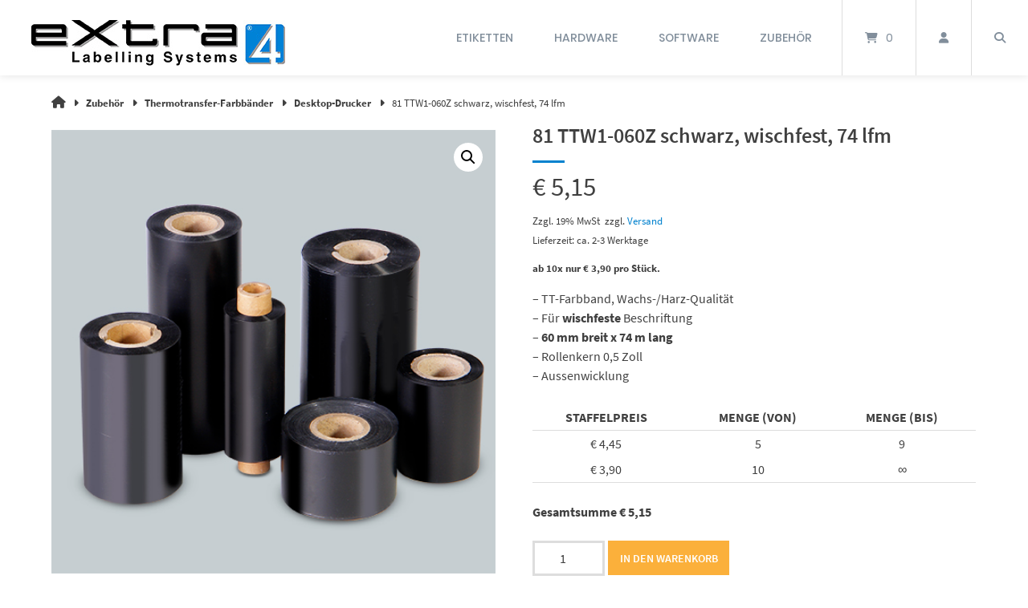

--- FILE ---
content_type: text/html; charset=UTF-8
request_url: https://extra4shop.de/produkt/81-ttw1-060z-schwarz-wischfest-74-lfm/
body_size: 44981
content:
<!doctype html>
<html lang="de">
<head>
	<meta charset="UTF-8">
	<meta name="viewport" content="width=device-width, initial-scale=1">
	<link rel="profile" href="https://gmpg.org/xfn/11">

	<title>81 TTW1-060Z schwarz, wischfest, 74 lfm &#8211; eXtra4 webshop</title>
<meta name='robots' content='max-image-preview:large' />
<link rel="alternate" type="application/rss+xml" title="eXtra4 webshop &raquo; Feed" href="https://extra4shop.de/feed/" />
<link rel="alternate" type="application/rss+xml" title="eXtra4 webshop &raquo; Kommentar-Feed" href="https://extra4shop.de/comments/feed/" />
<style>[consent-id]:not(.rcb-content-blocker):not([consent-transaction-complete]):not([consent-visual-use-parent^="children:"]):not([consent-confirm]){opacity:0!important;}
.rcb-content-blocker+.rcb-content-blocker-children-fallback~*{display:none!important;}</style><link rel="preload" href="https://extra4shop.de/wp-content/9bd53beb78aedb756baa59c007758c48/dist/1153151380.js?ver=975c5defe73b4b2fde03afbaa384a541" as="script" />
<link rel="preload" href="https://extra4shop.de/wp-content/9bd53beb78aedb756baa59c007758c48/dist/2011829791.js?ver=64a64f3ab0d5ab261ad8ca6eebf70126" as="script" />
<link rel="preload" href="https://extra4shop.de/wp-content/plugins/real-cookie-banner/public/lib/animate.css/animate.min.css?ver=4.1.1" as="style" />
<script data-cfasync="false" type="text/javascript" defer src="https://extra4shop.de/wp-content/9bd53beb78aedb756baa59c007758c48/dist/1153151380.js?ver=975c5defe73b4b2fde03afbaa384a541" id="real-cookie-banner-vendor-real-cookie-banner-banner-js"></script>
<script type="application/json" data-skip-lazy-load="js-extra" data-skip-moving="true" data-no-defer nitro-exclude data-alt-type="application/ld+json" data-dont-merge data-wpmeteor-nooptimize="true" data-cfasync="false" id="af746fe756c9ab21291f3bc23d0f008f01-js-extra">{"slug":"real-cookie-banner","textDomain":"real-cookie-banner","version":"5.2.10","restUrl":"https:\/\/extra4shop.de\/wp-json\/real-cookie-banner\/v1\/","restNamespace":"real-cookie-banner\/v1","restPathObfuscateOffset":"00ae5fb07ac902e4","restRoot":"https:\/\/extra4shop.de\/wp-json\/","restQuery":{"_v":"5.2.10","_locale":"user"},"restNonce":"898e4448b8","restRecreateNonceEndpoint":"https:\/\/extra4shop.de\/wp-admin\/admin-ajax.php?action=rest-nonce","publicUrl":"https:\/\/extra4shop.de\/wp-content\/plugins\/real-cookie-banner\/public\/","chunkFolder":"dist","chunksLanguageFolder":"https:\/\/extra4shop.de\/wp-content\/languages\/mo-cache\/real-cookie-banner\/","chunks":{"chunk-config-tab-blocker.lite.js":["de_DE_formal-83d48f038e1cf6148175589160cda67e","de_DE_formal-e5c2f3318cd06f18a058318f5795a54b","de_DE_formal-76129424d1eb6744d17357561a128725","de_DE_formal-d3d8ada331df664d13fa407b77bc690b"],"chunk-config-tab-blocker.pro.js":["de_DE_formal-ddf5ae983675e7b6eec2afc2d53654a2","de_DE_formal-487d95eea292aab22c80aa3ae9be41f0","de_DE_formal-ab0e642081d4d0d660276c9cebfe9f5d","de_DE_formal-0f5f6074a855fa677e6086b82145bd50"],"chunk-config-tab-consent.lite.js":["de_DE_formal-3823d7521a3fc2857511061e0d660408"],"chunk-config-tab-consent.pro.js":["de_DE_formal-9cb9ecf8c1e8ce14036b5f3a5e19f098"],"chunk-config-tab-cookies.lite.js":["de_DE_formal-1a51b37d0ef409906245c7ed80d76040","de_DE_formal-e5c2f3318cd06f18a058318f5795a54b","de_DE_formal-76129424d1eb6744d17357561a128725"],"chunk-config-tab-cookies.pro.js":["de_DE_formal-572ee75deed92e7a74abba4b86604687","de_DE_formal-487d95eea292aab22c80aa3ae9be41f0","de_DE_formal-ab0e642081d4d0d660276c9cebfe9f5d"],"chunk-config-tab-dashboard.lite.js":["de_DE_formal-f843c51245ecd2b389746275b3da66b6"],"chunk-config-tab-dashboard.pro.js":["de_DE_formal-ae5ae8f925f0409361cfe395645ac077"],"chunk-config-tab-import.lite.js":["de_DE_formal-66df94240f04843e5a208823e466a850"],"chunk-config-tab-import.pro.js":["de_DE_formal-e5fee6b51986d4ff7a051d6f6a7b076a"],"chunk-config-tab-licensing.lite.js":["de_DE_formal-e01f803e4093b19d6787901b9591b5a6"],"chunk-config-tab-licensing.pro.js":["de_DE_formal-4918ea9704f47c2055904e4104d4ffba"],"chunk-config-tab-scanner.lite.js":["de_DE_formal-b10b39f1099ef599835c729334e38429"],"chunk-config-tab-scanner.pro.js":["de_DE_formal-752a1502ab4f0bebfa2ad50c68ef571f"],"chunk-config-tab-settings.lite.js":["de_DE_formal-37978e0b06b4eb18b16164a2d9c93a2c"],"chunk-config-tab-settings.pro.js":["de_DE_formal-e59d3dcc762e276255c8989fbd1f80e3"],"chunk-config-tab-tcf.lite.js":["de_DE_formal-4f658bdbf0aa370053460bc9e3cd1f69","de_DE_formal-e5c2f3318cd06f18a058318f5795a54b","de_DE_formal-d3d8ada331df664d13fa407b77bc690b"],"chunk-config-tab-tcf.pro.js":["de_DE_formal-e1e83d5b8a28f1f91f63b9de2a8b181a","de_DE_formal-487d95eea292aab22c80aa3ae9be41f0","de_DE_formal-0f5f6074a855fa677e6086b82145bd50"]},"others":{"customizeValuesBanner":"{\"layout\":{\"type\":\"banner\",\"maxHeightEnabled\":false,\"maxHeight\":740,\"dialogMaxWidth\":530,\"dialogPosition\":\"middleCenter\",\"dialogMargin\":[0,0,0,0],\"bannerPosition\":\"bottom\",\"bannerMaxWidth\":1190,\"dialogBorderRadius\":3,\"borderRadius\":5,\"animationIn\":\"slideInUp\",\"animationInDuration\":500,\"animationInOnlyMobile\":true,\"animationOut\":\"none\",\"animationOutDuration\":500,\"animationOutOnlyMobile\":true,\"overlay\":true,\"overlayBg\":\"#000000\",\"overlayBgAlpha\":38,\"overlayBlur\":2},\"decision\":{\"acceptAll\":\"button\",\"acceptEssentials\":\"button\",\"showCloseIcon\":false,\"acceptIndividual\":\"link\",\"buttonOrder\":\"all,essential,save,individual\",\"showGroups\":true,\"groupsFirstView\":false,\"saveButton\":\"always\"},\"design\":{\"bg\":\"#9aa5ae\",\"textAlign\":\"left\",\"linkTextDecoration\":\"underline\",\"borderWidth\":3,\"borderColor\":\"#0081ce\",\"fontSize\":14,\"fontColor\":\"#2b2b2b\",\"fontInheritFamily\":true,\"fontFamily\":\"Arial, Helvetica, sans-serif\",\"fontWeight\":\"normal\",\"boxShadowEnabled\":true,\"boxShadowOffsetX\":0,\"boxShadowOffsetY\":5,\"boxShadowBlurRadius\":13,\"boxShadowSpreadRadius\":0,\"boxShadowColor\":\"#000000\",\"boxShadowColorAlpha\":20},\"headerDesign\":{\"inheritBg\":true,\"bg\":\"#f4f4f4\",\"inheritTextAlign\":true,\"textAlign\":\"center\",\"padding\":[15,20,15,20],\"logo\":\"\",\"logoRetina\":\"\",\"logoMaxHeight\":40,\"logoPosition\":\"left\",\"logoMargin\":[5,15,5,15],\"fontSize\":20,\"fontColor\":\"#ffffff\",\"fontInheritFamily\":true,\"fontFamily\":\"Arial, Helvetica, sans-serif\",\"fontWeight\":\"normal\",\"borderWidth\":2,\"borderColor\":\"#efefef\"},\"bodyDesign\":{\"padding\":[12,20,15,20],\"descriptionInheritFontSize\":true,\"descriptionFontSize\":13,\"dottedGroupsInheritFontSize\":true,\"dottedGroupsFontSize\":13,\"dottedGroupsBulletColor\":\"#15779b\",\"teachingsInheritTextAlign\":true,\"teachingsTextAlign\":\"center\",\"teachingsSeparatorActive\":true,\"teachingsSeparatorWidth\":50,\"teachingsSeparatorHeight\":1,\"teachingsSeparatorColor\":\"#15779b\",\"teachingsInheritFontSize\":false,\"teachingsFontSize\":12,\"teachingsInheritFontColor\":false,\"teachingsFontColor\":\"#7c7c7c\",\"accordionMargin\":[10,0,5,0],\"accordionPadding\":[5,10,5,10],\"accordionArrowType\":\"outlined\",\"accordionArrowColor\":\"#15779b\",\"accordionBg\":\"#ffffff\",\"accordionActiveBg\":\"#f9f9f9\",\"accordionHoverBg\":\"#efefef\",\"accordionBorderWidth\":1,\"accordionBorderColor\":\"#efefef\",\"accordionTitleFontSize\":12,\"accordionTitleFontColor\":\"#2b2b2b\",\"accordionTitleFontWeight\":\"normal\",\"accordionDescriptionMargin\":[5,0,0,0],\"accordionDescriptionFontSize\":12,\"accordionDescriptionFontColor\":\"#757575\",\"accordionDescriptionFontWeight\":\"normal\",\"acceptAllOneRowLayout\":false,\"acceptAllPadding\":[10,10,10,10],\"acceptAllBg\":\"#0081ce\",\"acceptAllTextAlign\":\"center\",\"acceptAllFontSize\":17,\"acceptAllFontColor\":\"#ffffff\",\"acceptAllFontWeight\":\"normal\",\"acceptAllBorderWidth\":0,\"acceptAllBorderColor\":\"#000000\",\"acceptAllHoverBg\":\"#11607d\",\"acceptAllHoverFontColor\":\"#ffffff\",\"acceptAllHoverBorderColor\":\"#000000\",\"acceptEssentialsUseAcceptAll\":false,\"acceptEssentialsButtonType\":\"\",\"acceptEssentialsPadding\":[10,10,10,10],\"acceptEssentialsBg\":\"#bababa\",\"acceptEssentialsTextAlign\":\"center\",\"acceptEssentialsFontSize\":18,\"acceptEssentialsFontColor\":\"#0a0a0a\",\"acceptEssentialsFontWeight\":\"normal\",\"acceptEssentialsBorderWidth\":0,\"acceptEssentialsBorderColor\":\"#000000\",\"acceptEssentialsHoverBg\":\"#e8e8e8\",\"acceptEssentialsHoverFontColor\":\"#000000\",\"acceptEssentialsHoverBorderColor\":\"#000000\",\"acceptIndividualPadding\":[5,5,5,5],\"acceptIndividualBg\":\"#ffffff\",\"acceptIndividualTextAlign\":\"center\",\"acceptIndividualFontSize\":15,\"acceptIndividualFontColor\":\"#15779b\",\"acceptIndividualFontWeight\":\"normal\",\"acceptIndividualBorderWidth\":0,\"acceptIndividualBorderColor\":\"#000000\",\"acceptIndividualHoverBg\":\"#ffffff\",\"acceptIndividualHoverFontColor\":\"#11607d\",\"acceptIndividualHoverBorderColor\":\"#000000\"},\"footerDesign\":{\"poweredByLink\":true,\"inheritBg\":false,\"bg\":\"#b7b7b7\",\"inheritTextAlign\":true,\"textAlign\":\"center\",\"padding\":[10,20,15,20],\"fontSize\":14,\"fontColor\":\"#424242\",\"fontInheritFamily\":true,\"fontFamily\":\"Arial, Helvetica, sans-serif\",\"fontWeight\":\"normal\",\"hoverFontColor\":\"#020202\",\"borderWidth\":1,\"borderColor\":\"#efefef\",\"languageSwitcher\":\"flags\"},\"texts\":{\"headline\":\"Datenschutz-Einstellungen\",\"description\":\"Wir verwenden auf unserer Webseite aus datenschutzrechtlichen Gr\\u00fcnden nur technisch notwendige Cookies. Auf Tracking oder Webanalyse Cookies verzichten wir vollst\\u00e4ndig.<br \\\/><br \\\/>Die Datenverarbeitung kann mit Ihrer Einwilligung oder auf Basis eines berechtigten Interesses erfolgen, dem Sie in den Privatsph\\u00e4re-Einstellungen widersprechen k\\u00f6nnen. Sie haben das Recht, Ihre Einwilligung nicht zu erteilen und Ihre Einwilligung zu einem sp\\u00e4teren Zeitpunkt zu \\u00e4ndern oder zu widerrufen. Weitere Informationen \\u00fcber die Verwendung Ihrer Daten finden Sie in unserer {{privacyPolicy}}Datenschutzerkl\\u00e4rung{{\\\/privacyPolicy}}.\",\"acceptAll\":\"Alle akzeptieren\",\"acceptEssentials\":\"Weiter ohne Einwilligung\",\"acceptIndividual\":\"Privatsph\\u00e4re-Einstellungen individuell festlegen\",\"poweredBy\":\"3\",\"dataProcessingInUnsafeCountries\":\"Einige Dienste verarbeiten personenbezogene Daten in unsicheren Drittl\\u00e4ndern. Indem Sie in die Nutzung dieser Services einwilligen, erkl\\u00e4ren Sie sich auch mit der Verarbeitung Ihrer Daten in diesen unsicheren Drittl\\u00e4ndern gem\\u00e4\\u00df {{legalBasis}} einverstanden. Dies birgt das Risiko, dass Ihre Daten von Beh\\u00f6rden zu Kontroll- und \\u00dcberwachungszwecken verarbeitet werden, m\\u00f6glicherweise ohne die M\\u00f6glichkeit eines Rechtsbehelfs.\",\"ageNoticeBanner\":\"Sie sind unter {{minAge}} Jahre alt? Dann k\\u00f6nnen Sie nicht in optionale Services einwilligen. Bitten Sie Ihre Eltern oder Erziehungsberechtigten, mit Ihnen in diese Services einzuwilligen.\",\"ageNoticeBlocker\":\"Sie sind unter {{minAge}} Jahre alt? Leider d\\u00fcrfen Sie diesem Service nicht selbst zustimmen, um diese Inhalte zu sehen. Bitten Sie Ihre Eltern oder Erziehungsberechtigten, dem Service mit Ihnen zuzustimmen!\",\"listServicesNotice\":\"Indem Sie alle Services akzeptieren, erlauben Sie, dass {{services}} geladen werden. Diese sind nach ihrem Zweck in Gruppen {{serviceGroups}} unterteilt (Zugeh\\u00f6rigkeit durch hochgestellte Zahlen gekennzeichnet).\",\"listServicesLegitimateInterestNotice\":\"Au\\u00dferdem werden die {{services}} auf der Grundlage eines berechtigten Interesses geladen.\",\"consentForwardingExternalHosts\":\"Ihre Einwilligung gilt auch auf {{websites}}.\",\"blockerHeadline\":\"{{name}} aufgrund von Privatsph\\u00e4re-Einstellungen blockiert\",\"blockerLinkShowMissing\":\"Alle Services anzeigen, denen Sie noch zustimmen m\\u00fcssen\",\"blockerLoadButton\":\"Erforderliche Services akzeptieren und Inhalte laden\",\"blockerAcceptInfo\":\"Durch das Laden der blockierten Inhalte werden Ihre Privatsph\\u00e4ren-Einstellungen angepasst. Inhalte von diesem Service werden in Zukunft nicht mehr blockiert. Sie haben das Recht, Ihre Entscheidung jederzeit zu widerrufen oder zu \\u00e4ndern.\",\"stickyHistory\":\"Historie der Privatsph\\u00e4re-Einstellungen\",\"stickyRevoke\":\"Einwilligungen widerrufen\",\"stickyRevokeSuccessMessage\":\"Sie haben Ihre Einwilligung f\\u00fcr Services mit ihren Cookies und der Verarbeitung personenbezogener Daten erfolgreich widerrufen. Die Seite wird jetzt neu geladen!\",\"stickyChange\":\"Privatsph\\u00e4re-Einstellungen \\u00e4ndern\"},\"individualLayout\":{\"inheritDialogMaxWidth\":false,\"dialogMaxWidth\":970,\"inheritBannerMaxWidth\":false,\"bannerMaxWidth\":1200,\"descriptionTextAlign\":\"left\"},\"group\":{\"checkboxBg\":\"#f0f0f0\",\"checkboxBorderWidth\":1,\"checkboxBorderColor\":\"#d2d2d2\",\"checkboxActiveColor\":\"#ffffff\",\"checkboxActiveBg\":\"#15779b\",\"checkboxActiveBorderColor\":\"#11607d\",\"groupInheritBg\":true,\"groupBg\":\"#f4f4f4\",\"groupPadding\":[15,15,15,15],\"groupSpacing\":10,\"groupBorderRadius\":5,\"groupBorderWidth\":1,\"groupBorderColor\":\"#f4f4f4\",\"headlineFontSize\":16,\"headlineFontWeight\":\"normal\",\"headlineFontColor\":\"#2b2b2b\",\"descriptionFontSize\":14,\"descriptionFontColor\":\"#7c7c7c\",\"linkColor\":\"#7c7c7c\",\"linkHoverColor\":\"#2b2b2b\",\"detailsHideLessRelevant\":true},\"saveButton\":{\"useAcceptAll\":true,\"type\":\"button\",\"padding\":[10,10,10,10],\"bg\":\"#efefef\",\"textAlign\":\"center\",\"fontSize\":18,\"fontColor\":\"#0a0a0a\",\"fontWeight\":\"normal\",\"borderWidth\":0,\"borderColor\":\"#000000\",\"hoverBg\":\"#e8e8e8\",\"hoverFontColor\":\"#000000\",\"hoverBorderColor\":\"#000000\"},\"individualTexts\":{\"headline\":\"Individuelle Privatsph\\u00e4re-Pr\\u00e4ferenzen\",\"description\":\"Wir verwenden auf unserer Webseite aus datenschutzrechtlichen Gr\\u00fcnden nur technisch notwendige Cookies. Auf Tracking oder Webanalyse Cookies verzichten wir vollst\\u00e4ndig.<br \\\/><br \\\/>Die Datenverarbeitung kann mit Ihrer Einwilligung oder auf Basis eines berechtigten Interesses erfolgen, dem Sie in den Privatsph\\u00e4re-Einstellungen widersprechen k\\u00f6nnen. Sie haben das Recht, Ihre Einwilligung nicht zu erteilen und Ihre Einwilligung zu einem sp\\u00e4teren Zeitpunkt zu \\u00e4ndern oder zu widerrufen. Weitere Informationen \\u00fcber die Verwendung Ihrer Daten finden Sie in unserer {{privacyPolicy}}Datenschutzerkl\\u00e4rung{{\\\/privacyPolicy}}.<br \\\/><br \\\/>Nachstehend finden Sie eine \\u00dcbersicht \\u00fcber alle von dieser Website genutzten Services. Sie k\\u00f6nnen detaillierte Informationen zu jedem Service einsehen und diesen einzeln zustimmen oder von Ihrem Widerspruchsrecht Gebrauch machen.\",\"save\":\"Individuelle Auswahl speichern\",\"showMore\":\"Service-Informationen anzeigen\",\"hideMore\":\"Service-Informationen ausblenden\",\"postamble\":\"\"},\"mobile\":{\"enabled\":true,\"maxHeight\":400,\"hideHeader\":false,\"alignment\":\"bottom\",\"scalePercent\":90,\"scalePercentVertical\":-50},\"sticky\":{\"enabled\":false,\"animationsEnabled\":true,\"alignment\":\"left\",\"bubbleBorderRadius\":50,\"icon\":\"fingerprint\",\"iconCustom\":\"\",\"iconCustomRetina\":\"\",\"iconSize\":30,\"iconColor\":\"#ffffff\",\"bubbleMargin\":[10,20,20,20],\"bubblePadding\":15,\"bubbleBg\":\"#15779b\",\"bubbleBorderWidth\":0,\"bubbleBorderColor\":\"#10556f\",\"boxShadowEnabled\":true,\"boxShadowOffsetX\":0,\"boxShadowOffsetY\":2,\"boxShadowBlurRadius\":5,\"boxShadowSpreadRadius\":1,\"boxShadowColor\":\"#105b77\",\"boxShadowColorAlpha\":40,\"bubbleHoverBg\":\"#ffffff\",\"bubbleHoverBorderColor\":\"#000000\",\"hoverIconColor\":\"#000000\",\"hoverIconCustom\":\"\",\"hoverIconCustomRetina\":\"\",\"menuFontSize\":16,\"menuBorderRadius\":5,\"menuItemSpacing\":10,\"menuItemPadding\":[5,10,5,10]},\"customCss\":{\"css\":\"\",\"antiAdBlocker\":\"y\"}}","isPro":false,"showProHints":false,"proUrl":"https:\/\/devowl.io\/de\/go\/real-cookie-banner?source=rcb-lite","showLiteNotice":true,"frontend":{"groups":"[{\"id\":311,\"name\":\"Essenziell\",\"slug\":\"essenziell\",\"description\":\"Essential Services sind f\\u00fcr die grundlegende Funktionalit\\u00e4t der Website erforderlich. Sie enthalten nur technisch notwendige Services. Diesen Services kann nicht widersprochen werden.\",\"isEssential\":true,\"isDefault\":true,\"items\":[{\"id\":2396,\"name\":\"Real Cookie Banner\",\"purpose\":\"Real Cookie Banner bittet Website-Besucher um die Einwilligung zum Setzen von Cookies und zur Verarbeitung personenbezogener Daten. Dazu wird jedem Website-Besucher eine UUID (pseudonyme Identifikation des Nutzers) zugewiesen, die bis zum Ablauf des Cookies zur Speicherung der Einwilligung g\\u00fcltig ist. Cookies werden dazu verwendet, um zu testen, ob Cookies gesetzt werden k\\u00f6nnen, um Referenz auf die dokumentierte Einwilligung zu speichern, um zu speichern, in welche Services aus welchen Service-Gruppen der Besucher eingewilligt hat, und, falls Einwilligung nach dem Transparency & Consent Framework (TCF) eingeholt werden, um die Einwilligungen in TCF Partner, Zwecke, besondere Zwecke, Funktionen und besondere Funktionen zu speichern. Im Rahmen der Darlegungspflicht nach DSGVO wird die erhobene Einwilligung vollumf\\u00e4nglich dokumentiert. Dazu z\\u00e4hlt neben den Services und Service-Gruppen, in welche der Besucher eingewilligt hat, und falls Einwilligung nach dem TCF Standard eingeholt werden, in welche TCF Partner, Zwecke und Funktionen der Besucher eingewilligt hat, alle Einstellungen des Cookie Banners zum Zeitpunkt der Einwilligung als auch die technischen Umst\\u00e4nde (z.B. Gr\\u00f6\\u00dfe des Sichtbereichs bei der Einwilligung) und die Nutzerinteraktionen (z.B. Klick auf Buttons), die zur Einwilligung gef\\u00fchrt haben. Die Einwilligung wird pro Sprache einmal erhoben.\",\"providerContact\":{\"phone\":\"\",\"email\":\"\",\"link\":\"\"},\"isProviderCurrentWebsite\":true,\"provider\":\"eXtra4 webshop\",\"uniqueName\":\"\",\"isEmbeddingOnlyExternalResources\":false,\"legalBasis\":\"legal-requirement\",\"dataProcessingInCountries\":[],\"dataProcessingInCountriesSpecialTreatments\":[],\"technicalDefinitions\":[{\"type\":\"http\",\"name\":\"real_cookie_banner*\",\"host\":\".extra4shop.de\",\"duration\":365,\"durationUnit\":\"d\",\"isSessionDuration\":false,\"purpose\":\"Eindeutiger Identifikator f\\u00fcr die Einwilligung, aber nicht f\\u00fcr den Website-Besucher. Revisionshash f\\u00fcr die Einstellungen des Cookie-Banners (Texte, Farben, Funktionen, Servicegruppen, Dienste, Content Blocker usw.). IDs f\\u00fcr eingewilligte Services und Service-Gruppen.\"},{\"type\":\"http\",\"name\":\"real_cookie_banner*-tcf\",\"host\":\".extra4shop.de\",\"duration\":365,\"durationUnit\":\"d\",\"isSessionDuration\":false,\"purpose\":\"Im Rahmen von TCF gesammelte Einwilligungen, die im TC-String-Format gespeichert werden, einschlie\\u00dflich TCF-Vendoren, -Zwecke, -Sonderzwecke, -Funktionen und -Sonderfunktionen.\"},{\"type\":\"http\",\"name\":\"real_cookie_banner*-gcm\",\"host\":\".extra4shop.de\",\"duration\":365,\"durationUnit\":\"d\",\"isSessionDuration\":false,\"purpose\":\"Die im Google Consent Mode gesammelten Einwilligungen in die verschiedenen Einwilligungstypen (Zwecke) werden f\\u00fcr alle mit dem Google Consent Mode kompatiblen Services gespeichert.\"},{\"type\":\"http\",\"name\":\"real_cookie_banner-test\",\"host\":\".extra4shop.de\",\"duration\":365,\"durationUnit\":\"d\",\"isSessionDuration\":false,\"purpose\":\"Cookie, der gesetzt wurde, um die Funktionalit\\u00e4t von HTTP-Cookies zu testen. Wird sofort nach dem Test gel\\u00f6scht.\"},{\"type\":\"local\",\"name\":\"real_cookie_banner*\",\"host\":\"https:\\\/\\\/extra4shop.de\",\"duration\":1,\"durationUnit\":\"d\",\"isSessionDuration\":false,\"purpose\":\"Eindeutiger Identifikator f\\u00fcr die Einwilligung, aber nicht f\\u00fcr den Website-Besucher. Revisionshash f\\u00fcr die Einstellungen des Cookie-Banners (Texte, Farben, Funktionen, Service-Gruppen, Services, Content Blocker usw.). IDs f\\u00fcr eingewilligte Services und Service-Gruppen. Wird nur solange gespeichert, bis die Einwilligung auf dem Website-Server dokumentiert ist.\"},{\"type\":\"local\",\"name\":\"real_cookie_banner*-tcf\",\"host\":\"https:\\\/\\\/extra4shop.de\",\"duration\":1,\"durationUnit\":\"d\",\"isSessionDuration\":false,\"purpose\":\"Im Rahmen von TCF gesammelte Einwilligungen werden im TC-String-Format gespeichert, einschlie\\u00dflich TCF Vendoren, Zwecke, besondere Zwecke, Funktionen und besondere Funktionen. Wird nur solange gespeichert, bis die Einwilligung auf dem Website-Server dokumentiert ist.\"},{\"type\":\"local\",\"name\":\"real_cookie_banner*-gcm\",\"host\":\"https:\\\/\\\/extra4shop.de\",\"duration\":1,\"durationUnit\":\"d\",\"isSessionDuration\":false,\"purpose\":\"Im Rahmen des Google Consent Mode erfasste Einwilligungen werden f\\u00fcr alle mit dem Google Consent Mode kompatiblen Services in Einwilligungstypen (Zwecke) gespeichert. Wird nur solange gespeichert, bis die Einwilligung auf dem Website-Server dokumentiert ist.\"},{\"type\":\"local\",\"name\":\"real_cookie_banner-consent-queue*\",\"host\":\"https:\\\/\\\/extra4shop.de\",\"duration\":1,\"durationUnit\":\"d\",\"isSessionDuration\":false,\"purpose\":\"Lokale Zwischenspeicherung (Caching) der Auswahl im Cookie-Banner, bis der Server die Einwilligung dokumentiert; Dokumentation periodisch oder bei Seitenwechseln versucht, wenn der Server nicht verf\\u00fcgbar oder \\u00fcberlastet ist.\"}],\"codeDynamics\":[],\"providerPrivacyPolicyUrl\":\"https:\\\/\\\/wp.extra4.net\\\/wordpress\\\/datenschutz\\\/\",\"providerLegalNoticeUrl\":\"\",\"tagManagerOptInEventName\":\"\",\"tagManagerOptOutEventName\":\"\",\"googleConsentModeConsentTypes\":[],\"executePriority\":10,\"codeOptIn\":\"\",\"executeCodeOptInWhenNoTagManagerConsentIsGiven\":false,\"codeOptOut\":\"\",\"executeCodeOptOutWhenNoTagManagerConsentIsGiven\":false,\"deleteTechnicalDefinitionsAfterOptOut\":false,\"codeOnPageLoad\":\"\",\"presetId\":\"real-cookie-banner\"}]},{\"id\":312,\"name\":\"Funktional\",\"slug\":\"funktional\",\"description\":\"Funktionale Services sind notwendig, um \\u00fcber die wesentliche Funktionalit\\u00e4t hinausgehende Features wie sch\\u00f6nere Schriftarten, Videowiedergabe oder interaktive Web 2.0-Features bereitzustellen. Inhalte von z.B. Videoplattformen und Social Media Plattformen sind standardm\\u00e4\\u00dfig gesperrt und k\\u00f6nnen erlaubt werden. Wenn dem Service zugestimmt wird, werden diese Inhalte automatisch ohne weitere manuelle Einwilligung geladen.\",\"isEssential\":false,\"isDefault\":true,\"items\":[{\"id\":2414,\"name\":\"Kommentare\",\"purpose\":\"WordPress als Content Management System bietet die M\\u00f6glichkeit, Kommentare unter Blog-Beitr\\u00e4ge und \\u00e4hnliche Inhalte zu schreiben. Diese Funktion ist momentan deaktiviert.\",\"providerContact\":{\"phone\":\"\",\"email\":\"\",\"link\":\"\"},\"isProviderCurrentWebsite\":true,\"provider\":\"eXtra4 webshop\",\"uniqueName\":\"\",\"isEmbeddingOnlyExternalResources\":false,\"legalBasis\":\"consent\",\"dataProcessingInCountries\":[],\"dataProcessingInCountriesSpecialTreatments\":[],\"technicalDefinitions\":[{\"type\":\"http\",\"name\":\"comment_author_*\",\"host\":\"extra4.net\",\"duration\":1,\"durationUnit\":\"y\",\"isSessionDuration\":false,\"purpose\":\"\"},{\"type\":\"http\",\"name\":\"comment_author_email_*\",\"host\":\"extra4.net\",\"duration\":1,\"durationUnit\":\"y\",\"isSessionDuration\":false,\"purpose\":\"\"},{\"type\":\"http\",\"name\":\"comment_author_url_*\",\"host\":\"extra4.net\",\"duration\":1,\"durationUnit\":\"y\",\"isSessionDuration\":false,\"purpose\":\"\"}],\"codeDynamics\":[],\"providerPrivacyPolicyUrl\":\"https:\\\/\\\/wp.extra4.net\\\/wordpress\\\/datenschutz\\\/\",\"providerLegalNoticeUrl\":\"\",\"tagManagerOptInEventName\":\"\",\"tagManagerOptOutEventName\":\"\",\"googleConsentModeConsentTypes\":[],\"executePriority\":10,\"codeOptIn\":\"base64-encoded:[base64]\",\"executeCodeOptInWhenNoTagManagerConsentIsGiven\":false,\"codeOptOut\":\"\",\"executeCodeOptOutWhenNoTagManagerConsentIsGiven\":false,\"deleteTechnicalDefinitionsAfterOptOut\":false,\"codeOnPageLoad\":\"\",\"presetId\":\"wordpress-comments\"}]}]","links":[{"id":3029,"label":"Datenschutzerkl\u00e4rung","pageType":"privacyPolicy","isExternalUrl":false,"pageId":16,"url":"https:\/\/extra4shop.de\/datenschutz\/","hideCookieBanner":true,"isTargetBlank":true},{"id":3030,"label":"Impressum","pageType":"legalNotice","isExternalUrl":false,"pageId":12,"url":"https:\/\/extra4shop.de\/impressum\/","hideCookieBanner":true,"isTargetBlank":true}],"websiteOperator":{"address":"","country":"","contactEmail":"base64-encoded:YWRtaW5AZXh0cmE0Lm5ldA==","contactPhone":"","contactFormUrl":false},"blocker":[{"id":2417,"name":"Google Fonts","description":"","rules":["*fonts.googleapis.com*","*ajax.googleapis.com\/ajax\/libs\/webfont\/*\/webfont.js*","*fonts.gstatic.com*","*WebFont.load*google*","WebFontConfig*google*"],"criteria":"services","tcfVendors":[],"tcfPurposes":[1],"services":[],"isVisual":false,"visualType":"default","visualMediaThumbnail":"0","visualContentType":"","isVisualDarkMode":false,"visualBlur":0,"visualDownloadThumbnail":false,"visualHeroButtonText":"","shouldForceToShowVisual":false,"presetId":"google-fonts","visualThumbnail":null}],"languageSwitcher":[],"predefinedDataProcessingInSafeCountriesLists":{"GDPR":["AT","BE","BG","HR","CY","CZ","DK","EE","FI","FR","DE","GR","HU","IE","IS","IT","LI","LV","LT","LU","MT","NL","NO","PL","PT","RO","SK","SI","ES","SE"],"DSG":["CH"],"GDPR+DSG":[],"ADEQUACY_EU":["AD","AR","CA","FO","GG","IL","IM","JP","JE","NZ","KR","CH","GB","UY","US"],"ADEQUACY_CH":["DE","AD","AR","AT","BE","BG","CA","CY","HR","DK","ES","EE","FI","FR","GI","GR","GG","HU","IM","FO","IE","IS","IL","IT","JE","LV","LI","LT","LU","MT","MC","NO","NZ","NL","PL","PT","CZ","RO","GB","SK","SI","SE","UY","US"]},"decisionCookieName":"real_cookie_banner-v:2_blog:1_path:f491274","revisionHash":"5321e2cf07b39b2d8c29555ab431f6c2","territorialLegalBasis":["gdpr-eprivacy"],"setCookiesViaManager":"none","isRespectDoNotTrack":true,"failedConsentDocumentationHandling":"essentials","isAcceptAllForBots":true,"isDataProcessingInUnsafeCountries":false,"isAgeNotice":false,"ageNoticeAgeLimit":16,"isListServicesNotice":false,"isBannerLessConsent":false,"isTcf":false,"isGcm":false,"isGcmListPurposes":false,"hasLazyData":false},"anonymousContentUrl":"https:\/\/extra4shop.de\/wp-content\/9bd53beb78aedb756baa59c007758c48\/dist\/","anonymousHash":"9bd53beb78aedb756baa59c007758c48","hasDynamicPreDecisions":false,"isLicensed":true,"isDevLicense":false,"multilingualSkipHTMLForTag":"","isCurrentlyInTranslationEditorPreview":false,"defaultLanguage":"","currentLanguage":"","activeLanguages":[],"context":"","iso3166OneAlpha2":{"AF":"Afghanistan","AL":"Albanien","DZ":"Algerien","AS":"Amerikanisch-Samoa","AD":"Andorra","AO":"Angola","AI":"Anguilla","AQ":"Antarktis","AG":"Antigua und Barbuda","AR":"Argentinien","AM":"Armenien","AW":"Aruba","AZ":"Aserbaidschan","AU":"Australien","BS":"Bahamas","BH":"Bahrain","BD":"Bangladesch","BB":"Barbados","BY":"Belarus","BE":"Belgien","BZ":"Belize","BJ":"Benin","BM":"Bermuda","BT":"Bhutan","BO":"Bolivien","BA":"Bosnien und Herzegowina","BW":"Botswana","BV":"Bouvetinsel","BR":"Brasilien","IO":"Britisches Territorium im Indischen Ozean","BN":"Brunei Darussalam","BG":"Bulgarien","BF":"Burkina Faso","BI":"Burundi","CL":"Chile","CN":"China","CK":"Cookinseln","CR":"Costa Rica","CW":"Cura\u00e7ao","DE":"Deutschland","LA":"Die Laotische Demokratische Volksrepublik","DM":"Dominica","DO":"Dominikanische Republik","DJ":"Dschibuti","DK":"D\u00e4nemark","EC":"Ecuador","SV":"El Salvador","ER":"Eritrea","EE":"Estland","FK":"Falklandinseln (Malwinen)","FJ":"Fidschi","FI":"Finnland","FR":"Frankreich","GF":"Franz\u00f6sisch-Guayana","PF":"Franz\u00f6sisch-Polynesien","TF":"Franz\u00f6sische S\u00fcd- und Antarktisgebiete","FO":"F\u00e4r\u00f6er Inseln","FM":"F\u00f6derierte Staaten von Mikronesien","GA":"Gabun","GM":"Gambia","GE":"Georgien","GH":"Ghana","GI":"Gibraltar","GD":"Grenada","GR":"Griechenland","GL":"Gr\u00f6nland","GP":"Guadeloupe","GU":"Guam","GT":"Guatemala","GG":"Guernsey","GN":"Guinea","GW":"Guinea-Bissau","GY":"Guyana","HT":"Haiti","HM":"Heard und die McDonaldinseln","VA":"Heiliger Stuhl (Staat Vatikanstadt)","HN":"Honduras","HK":"Hong Kong","IN":"Indien","ID":"Indonesien","IQ":"Irak","IE":"Irland","IR":"Islamische Republik Iran","IS":"Island","IM":"Isle of Man","IL":"Israel","IT":"Italien","JM":"Jamaika","JP":"Japan","YE":"Jemen","JE":"Jersey","JO":"Jordanien","VG":"Jungferninseln, Britisch","VI":"Jungferninseln, U.S.","KY":"Kaimaninseln","KH":"Kambodscha","CM":"Kamerun","CA":"Kanada","CV":"Kap Verde","BQ":"Karibischen Niederlande","KZ":"Kasachstan","QA":"Katar","KE":"Kenia","KG":"Kirgisistan","KI":"Kiribati","UM":"Kleinere Inselbesitzungen der Vereinigten Staaten","CC":"Kokosinseln","CO":"Kolumbien","KM":"Komoren","CG":"Kongo","CD":"Kongo, Demokratische Republik","KR":"Korea","XK":"Kosovo","HR":"Kroatien","CU":"Kuba","KW":"Kuwait","LS":"Lesotho","LV":"Lettland","LB":"Libanon","LR":"Liberia","LY":"Libysch-Arabische Dschamahirija","LI":"Liechtenstein","LT":"Litauen","LU":"Luxemburg","MO":"Macao","MG":"Madagaskar","MW":"Malawi","MY":"Malaysia","MV":"Malediven","ML":"Mali","MT":"Malta","MA":"Marokko","MH":"Marshallinseln","MQ":"Martinique","MR":"Mauretanien","MU":"Mauritius","YT":"Mayotte","MK":"Mazedonien","MX":"Mexiko","MD":"Moldawien","MC":"Monaco","MN":"Mongolei","ME":"Montenegro","MS":"Montserrat","MZ":"Mosambik","MM":"Myanmar","NA":"Namibia","NR":"Nauru","NP":"Nepal","NC":"Neukaledonien","NZ":"Neuseeland","NI":"Nicaragua","NL":"Niederlande","AN":"Niederl\u00e4ndische Antillen","NE":"Niger","NG":"Nigeria","NU":"Niue","KP":"Nordkorea","NF":"Norfolkinsel","NO":"Norwegen","MP":"N\u00f6rdliche Marianen","OM":"Oman","PK":"Pakistan","PW":"Palau","PS":"Pal\u00e4stinensisches Gebiet, besetzt","PA":"Panama","PG":"Papua-Neuguinea","PY":"Paraguay","PE":"Peru","PH":"Philippinen","PN":"Pitcairn","PL":"Polen","PT":"Portugal","PR":"Puerto Rico","CI":"Republik C\u00f4te d'Ivoire","RW":"Ruanda","RO":"Rum\u00e4nien","RU":"Russische F\u00f6deration","RE":"R\u00e9union","BL":"Saint Barth\u00e9l\u00e9my","PM":"Saint Pierre und Miquelo","SB":"Salomonen","ZM":"Sambia","WS":"Samoa","SM":"San Marino","SH":"Sankt Helena","MF":"Sankt Martin","SA":"Saudi-Arabien","SE":"Schweden","CH":"Schweiz","SN":"Senegal","RS":"Serbien","SC":"Seychellen","SL":"Sierra Leone","ZW":"Simbabwe","SG":"Singapur","SX":"Sint Maarten","SK":"Slowakei","SI":"Slowenien","SO":"Somalia","ES":"Spanien","LK":"Sri Lanka","KN":"St. Kitts und Nevis","LC":"St. Lucia","VC":"St. Vincent und Grenadinen","SD":"Sudan","SR":"Surinam","SJ":"Svalbard und Jan Mayen","SZ":"Swasiland","SY":"Syrische Arabische Republik","ST":"S\u00e3o Tom\u00e9 und Pr\u00edncipe","ZA":"S\u00fcdafrika","GS":"S\u00fcdgeorgien und die S\u00fcdlichen Sandwichinseln","SS":"S\u00fcdsudan","TJ":"Tadschikistan","TW":"Taiwan","TZ":"Tansania","TH":"Thailand","TL":"Timor-Leste","TG":"Togo","TK":"Tokelau","TO":"Tonga","TT":"Trinidad und Tobago","TD":"Tschad","CZ":"Tschechische Republik","TN":"Tunesien","TM":"Turkmenistan","TC":"Turks- und Caicosinseln","TV":"Tuvalu","TR":"T\u00fcrkei","UG":"Uganda","UA":"Ukraine","HU":"Ungarn","UY":"Uruguay","UZ":"Usbekistan","VU":"Vanuatu","VE":"Venezuela","AE":"Vereinigte Arabische Emirate","US":"Vereinigte Staaten","GB":"Vereinigtes K\u00f6nigreich","VN":"Vietnam","WF":"Wallis und Futuna","CX":"Weihnachtsinsel","EH":"Westsahara","CF":"Zentralafrikanische Republik","CY":"Zypern","EG":"\u00c4gypten","GQ":"\u00c4quatorialguinea","ET":"\u00c4thiopien","AX":"\u00c5land Inseln","AT":"\u00d6sterreich"},"visualParentSelectors":{".et_pb_video_box":1,".et_pb_video_slider:has(>.et_pb_slider_carousel %s)":"self",".ast-oembed-container":1,".wpb_video_wrapper":1,".gdlr-core-pbf-background-wrap":1},"isPreventPreDecision":false,"isInvalidateImplicitUserConsent":false,"dependantVisibilityContainers":["[role=\"tabpanel\"]",".eael-tab-content-item",".wpcs_content_inner",".op3-contenttoggleitem-content",".op3-popoverlay-content",".pum-overlay","[data-elementor-type=\"popup\"]",".wp-block-ub-content-toggle-accordion-content-wrap",".w-popup-wrap",".oxy-lightbox_inner[data-inner-content=true]",".oxy-pro-accordion_body",".oxy-tab-content",".kt-accordion-panel",".vc_tta-panel-body",".mfp-hide","div[id^=\"tve_thrive_lightbox_\"]",".brxe-xpromodalnestable",".evcal_eventcard",".divioverlay",".et_pb_toggle_content"],"disableDeduplicateExceptions":[".et_pb_video_slider"],"bannerDesignVersion":12,"bannerI18n":{"showMore":"Mehr anzeigen","hideMore":"Ausblenden","showLessRelevantDetails":"Weitere Details anzeigen (%s)","hideLessRelevantDetails":"Weitere Details ausblenden (%s)","other":"Anderes","legalBasis":{"label":"Verwendung auf gesetzlicher Grundlage von","consentPersonalData":"Einwilligung zur Verarbeitung personenbezogener Daten","consentStorage":"Einwilligung zur Speicherung oder zum Zugriff auf Informationen auf der Endeinrichtung des Nutzers","legitimateInterestPersonalData":"Berechtigtes Interesse zur Verarbeitung personenbezogener Daten","legitimateInterestStorage":"Bereitstellung eines ausdr\u00fccklich gew\u00fcnschten digitalen Dienstes zur Speicherung oder zum Zugriff auf Informationen auf der Endeinrichtung des Nutzers","legalRequirementPersonalData":"Erf\u00fcllung einer rechtlichen Verpflichtung zur Verarbeitung personenbezogener Daten"},"territorialLegalBasisArticles":{"gdpr-eprivacy":{"dataProcessingInUnsafeCountries":"Art. 49 Abs. 1 lit. a DSGVO"},"dsg-switzerland":{"dataProcessingInUnsafeCountries":"Art. 17 Abs. 1 lit. a DSG (Schweiz)"}},"legitimateInterest":"Berechtigtes Interesse","consent":"Einwilligung","crawlerLinkAlert":"Wir haben erkannt, dass Sie ein Crawler\/Bot sind. Nur nat\u00fcrliche Personen m\u00fcssen in Cookies und die Verarbeitung von personenbezogenen Daten einwilligen. Daher hat der Link f\u00fcr Sie keine Funktion.","technicalCookieDefinitions":"Technische Cookie-Definitionen","technicalCookieName":"Technischer Cookie Name","usesCookies":"Verwendete Cookies","cookieRefresh":"Cookie-Erneuerung","usesNonCookieAccess":"Verwendet Cookie-\u00e4hnliche Informationen (LocalStorage, SessionStorage, IndexDB, etc.)","host":"Host","duration":"Dauer","noExpiration":"Kein Ablauf","type":"Typ","purpose":"Zweck","purposes":"Zwecke","headerTitlePrivacyPolicyHistory":"Historie Ihrer Privatsph\u00e4re-Einstellungen","skipToConsentChoices":"Zu Einwilligungsoptionen springen","historyLabel":"Einwilligungen anzeigen vom","historyItemLoadError":"Das Lesen der Einwilligung ist fehlgeschlagen. Bitte versuchen Sie es sp\u00e4ter noch einmal!","historySelectNone":"Noch nicht eingewilligt","provider":"Anbieter","providerContactPhone":"Telefon","providerContactEmail":"E-Mail","providerContactLink":"Kontaktformular","providerPrivacyPolicyUrl":"Datenschutzerkl\u00e4rung","providerLegalNoticeUrl":"Impressum","nonStandard":"Nicht standardisierte Datenverarbeitung","nonStandardDesc":"Einige Services setzen Cookies und\/oder verarbeiten personenbezogene Daten, ohne die Standards f\u00fcr die Kommunikation der Einwilligung einzuhalten. Diese Services werden in mehrere Gruppen unterteilt. Sogenannte \u201cessenzielle Services\u201d werden auf der Grundlage eines berechtigten Interesses genutzt und k\u00f6nnen nicht abbestellt werden (ein Widerspruch muss ggf. per E-Mail oder Brief gem\u00e4\u00df der Datenschutzerkl\u00e4rung erfolgen), w\u00e4hrend alle anderen Services nur nach Einwilligung genutzt werden.","dataProcessingInThirdCountries":"Datenverarbeitung in Drittl\u00e4ndern","safetyMechanisms":{"label":"Sicherheitsmechanismen f\u00fcr die Daten\u00fcbermittlung","standardContractualClauses":"Standardvertragsklauseln","adequacyDecision":"Angemessenheitsbeschluss","eu":"EU","switzerland":"Schweiz","bindingCorporateRules":"Verbindliche interne Datenschutzvorschriften","contractualGuaranteeSccSubprocessors":"Vertragliche Garantie f\u00fcr Standardvertragsklauseln mit Unterauftragsverarbeitern"},"durationUnit":{"n1":{"s":"Sekunde","m":"Minute","h":"Stunde","d":"Tag","mo":"Monat","y":"Jahr"},"nx":{"s":"Sekunden","m":"Minuten","h":"Stunden","d":"Tage","mo":"Monate","y":"Jahre"}},"close":"Schlie\u00dfen","closeWithoutSaving":"Verlassen ohne Speichern","yes":"Ja","no":"Nein","unknown":"Unbekannt","none":"Keine","noLicense":"Keine Lizenz aktiviert \u2013 kein Einsatz auf produktiven Systemen!","devLicense":"Produktlizenz nicht f\u00fcr den Produktionseinsatz!","devLicenseLearnMore":"Mehr erfahren","devLicenseLink":"https:\/\/devowl.io\/de\/wissensdatenbank\/lizenz-installations-typ\/","andSeparator":" und ","deprecated":{"appropriateSafeguard":"Geeignete Garantien","dataProcessingInUnsafeCountries":"Datenverarbeitung in unsicheren Drittl\u00e4ndern","legalRequirement":"Erf\u00fcllung einer rechtlichen Verpflichtung"}},"pageRequestUuid4":"a11446b06-34e8-4896-8e40-179dd102d917","pageByIdUrl":"https:\/\/extra4shop.de?page_id","pluginUrl":"https:\/\/devowl.io\/wordpress-real-cookie-banner\/"}}</script><script data-skip-lazy-load="js-extra" data-skip-moving="true" data-no-defer nitro-exclude data-alt-type="application/ld+json" data-dont-merge data-wpmeteor-nooptimize="true" data-cfasync="false" id="af746fe756c9ab21291f3bc23d0f008f02-js-extra">
(()=>{var x=function (a,b){return-1<["codeOptIn","codeOptOut","codeOnPageLoad","contactEmail"].indexOf(a)&&"string"==typeof b&&b.startsWith("base64-encoded:")?window.atob(b.substr(15)):b},t=(e,t)=>new Proxy(e,{get:(e,n)=>{let r=Reflect.get(e,n);return n===t&&"string"==typeof r&&(r=JSON.parse(r,x),Reflect.set(e,n,r)),r}}),n=JSON.parse(document.getElementById("af746fe756c9ab21291f3bc23d0f008f01-js-extra").innerHTML,x);window.Proxy?n.others.frontend=t(n.others.frontend,"groups"):n.others.frontend.groups=JSON.parse(n.others.frontend.groups,x);window.Proxy?n.others=t(n.others,"customizeValuesBanner"):n.others.customizeValuesBanner=JSON.parse(n.others.customizeValuesBanner,x);;window.realCookieBanner=n;window[Math.random().toString(36)]=n;
})();
</script><script data-cfasync="false" type="text/javascript" id="real-cookie-banner-banner-js-before">
/* <![CDATA[ */
((a,b)=>{a[b]||(a[b]={unblockSync:()=>undefined},["consentSync"].forEach(c=>a[b][c]=()=>({cookie:null,consentGiven:!1,cookieOptIn:!0})),["consent","consentAll","unblock"].forEach(c=>a[b][c]=(...d)=>new Promise(e=>a.addEventListener(b,()=>{a[b][c](...d).then(e)},{once:!0}))))})(window,"consentApi");
//# sourceURL=real-cookie-banner-banner-js-before
/* ]]> */
</script>
<script data-cfasync="false" type="text/javascript" defer src="https://extra4shop.de/wp-content/9bd53beb78aedb756baa59c007758c48/dist/2011829791.js?ver=64a64f3ab0d5ab261ad8ca6eebf70126" id="real-cookie-banner-banner-js"></script>
<link rel='stylesheet' id='animate-css-css' href='https://extra4shop.de/wp-content/plugins/real-cookie-banner/public/lib/animate.css/animate.min.css?ver=4.1.1' type='text/css' media='all' />
<link rel="alternate" title="oEmbed (JSON)" type="application/json+oembed" href="https://extra4shop.de/wp-json/oembed/1.0/embed?url=https%3A%2F%2Fextra4shop.de%2Fprodukt%2F81-ttw1-060z-schwarz-wischfest-74-lfm%2F" />
<link rel="alternate" title="oEmbed (XML)" type="text/xml+oembed" href="https://extra4shop.de/wp-json/oembed/1.0/embed?url=https%3A%2F%2Fextra4shop.de%2Fprodukt%2F81-ttw1-060z-schwarz-wischfest-74-lfm%2F&#038;format=xml" />
<style id='wp-img-auto-sizes-contain-inline-css' type='text/css'>
img:is([sizes=auto i],[sizes^="auto," i]){contain-intrinsic-size:3000px 1500px}
/*# sourceURL=wp-img-auto-sizes-contain-inline-css */
</style>
<link rel='stylesheet' id='german-market-blocks-integrations-css' href='https://extra4shop.de/wp-content/plugins/woocommerce-german-market/german-market-blocks/build/integrations.css?ver=3.53' type='text/css' media='all' />
<link rel='stylesheet' id='german-market-checkout-block-checkboxes-css' href='https://extra4shop.de/wp-content/plugins/woocommerce-german-market/german-market-blocks/build/blocks/checkout-checkboxes/style-index.css?ver=3.53' type='text/css' media='all' />
<link rel='stylesheet' id='german-market-checkout-block-eu-vat-id-css' href='https://extra4shop.de/wp-content/plugins/woocommerce-german-market/german-market-blocks/build/blocks/eu-vat-id/style-index.css?ver=3.53' type='text/css' media='all' />
<link rel='stylesheet' id='german-market-product-charging-device-css' href='https://extra4shop.de/wp-content/plugins/woocommerce-german-market/german-market-blocks/build/blocks/product-charging-device/style-index.css?ver=3.53' type='text/css' media='all' />
<style id='wp-block-library-inline-css' type='text/css'>
:root{--wp-block-synced-color:#7a00df;--wp-block-synced-color--rgb:122,0,223;--wp-bound-block-color:var(--wp-block-synced-color);--wp-editor-canvas-background:#ddd;--wp-admin-theme-color:#007cba;--wp-admin-theme-color--rgb:0,124,186;--wp-admin-theme-color-darker-10:#006ba1;--wp-admin-theme-color-darker-10--rgb:0,107,160.5;--wp-admin-theme-color-darker-20:#005a87;--wp-admin-theme-color-darker-20--rgb:0,90,135;--wp-admin-border-width-focus:2px}@media (min-resolution:192dpi){:root{--wp-admin-border-width-focus:1.5px}}.wp-element-button{cursor:pointer}:root .has-very-light-gray-background-color{background-color:#eee}:root .has-very-dark-gray-background-color{background-color:#313131}:root .has-very-light-gray-color{color:#eee}:root .has-very-dark-gray-color{color:#313131}:root .has-vivid-green-cyan-to-vivid-cyan-blue-gradient-background{background:linear-gradient(135deg,#00d084,#0693e3)}:root .has-purple-crush-gradient-background{background:linear-gradient(135deg,#34e2e4,#4721fb 50%,#ab1dfe)}:root .has-hazy-dawn-gradient-background{background:linear-gradient(135deg,#faaca8,#dad0ec)}:root .has-subdued-olive-gradient-background{background:linear-gradient(135deg,#fafae1,#67a671)}:root .has-atomic-cream-gradient-background{background:linear-gradient(135deg,#fdd79a,#004a59)}:root .has-nightshade-gradient-background{background:linear-gradient(135deg,#330968,#31cdcf)}:root .has-midnight-gradient-background{background:linear-gradient(135deg,#020381,#2874fc)}:root{--wp--preset--font-size--normal:16px;--wp--preset--font-size--huge:42px}.has-regular-font-size{font-size:1em}.has-larger-font-size{font-size:2.625em}.has-normal-font-size{font-size:var(--wp--preset--font-size--normal)}.has-huge-font-size{font-size:var(--wp--preset--font-size--huge)}.has-text-align-center{text-align:center}.has-text-align-left{text-align:left}.has-text-align-right{text-align:right}.has-fit-text{white-space:nowrap!important}#end-resizable-editor-section{display:none}.aligncenter{clear:both}.items-justified-left{justify-content:flex-start}.items-justified-center{justify-content:center}.items-justified-right{justify-content:flex-end}.items-justified-space-between{justify-content:space-between}.screen-reader-text{border:0;clip-path:inset(50%);height:1px;margin:-1px;overflow:hidden;padding:0;position:absolute;width:1px;word-wrap:normal!important}.screen-reader-text:focus{background-color:#ddd;clip-path:none;color:#444;display:block;font-size:1em;height:auto;left:5px;line-height:normal;padding:15px 23px 14px;text-decoration:none;top:5px;width:auto;z-index:100000}html :where(.has-border-color){border-style:solid}html :where([style*=border-top-color]){border-top-style:solid}html :where([style*=border-right-color]){border-right-style:solid}html :where([style*=border-bottom-color]){border-bottom-style:solid}html :where([style*=border-left-color]){border-left-style:solid}html :where([style*=border-width]){border-style:solid}html :where([style*=border-top-width]){border-top-style:solid}html :where([style*=border-right-width]){border-right-style:solid}html :where([style*=border-bottom-width]){border-bottom-style:solid}html :where([style*=border-left-width]){border-left-style:solid}html :where(img[class*=wp-image-]){height:auto;max-width:100%}:where(figure){margin:0 0 1em}html :where(.is-position-sticky){--wp-admin--admin-bar--position-offset:var(--wp-admin--admin-bar--height,0px)}@media screen and (max-width:600px){html :where(.is-position-sticky){--wp-admin--admin-bar--position-offset:0px}}

/*# sourceURL=wp-block-library-inline-css */
</style><link rel='stylesheet' id='wc-blocks-style-css' href='https://extra4shop.de/wp-content/plugins/woocommerce/assets/client/blocks/wc-blocks.css?ver=wc-10.4.3' type='text/css' media='all' />
<style id='global-styles-inline-css' type='text/css'>
:root{--wp--preset--aspect-ratio--square: 1;--wp--preset--aspect-ratio--4-3: 4/3;--wp--preset--aspect-ratio--3-4: 3/4;--wp--preset--aspect-ratio--3-2: 3/2;--wp--preset--aspect-ratio--2-3: 2/3;--wp--preset--aspect-ratio--16-9: 16/9;--wp--preset--aspect-ratio--9-16: 9/16;--wp--preset--color--black: #000000;--wp--preset--color--cyan-bluish-gray: #abb8c3;--wp--preset--color--white: #ffffff;--wp--preset--color--pale-pink: #f78da7;--wp--preset--color--vivid-red: #cf2e2e;--wp--preset--color--luminous-vivid-orange: #ff6900;--wp--preset--color--luminous-vivid-amber: #fcb900;--wp--preset--color--light-green-cyan: #7bdcb5;--wp--preset--color--vivid-green-cyan: #00d084;--wp--preset--color--pale-cyan-blue: #8ed1fc;--wp--preset--color--vivid-cyan-blue: #0693e3;--wp--preset--color--vivid-purple: #9b51e0;--wp--preset--gradient--vivid-cyan-blue-to-vivid-purple: linear-gradient(135deg,rgb(6,147,227) 0%,rgb(155,81,224) 100%);--wp--preset--gradient--light-green-cyan-to-vivid-green-cyan: linear-gradient(135deg,rgb(122,220,180) 0%,rgb(0,208,130) 100%);--wp--preset--gradient--luminous-vivid-amber-to-luminous-vivid-orange: linear-gradient(135deg,rgb(252,185,0) 0%,rgb(255,105,0) 100%);--wp--preset--gradient--luminous-vivid-orange-to-vivid-red: linear-gradient(135deg,rgb(255,105,0) 0%,rgb(207,46,46) 100%);--wp--preset--gradient--very-light-gray-to-cyan-bluish-gray: linear-gradient(135deg,rgb(238,238,238) 0%,rgb(169,184,195) 100%);--wp--preset--gradient--cool-to-warm-spectrum: linear-gradient(135deg,rgb(74,234,220) 0%,rgb(151,120,209) 20%,rgb(207,42,186) 40%,rgb(238,44,130) 60%,rgb(251,105,98) 80%,rgb(254,248,76) 100%);--wp--preset--gradient--blush-light-purple: linear-gradient(135deg,rgb(255,206,236) 0%,rgb(152,150,240) 100%);--wp--preset--gradient--blush-bordeaux: linear-gradient(135deg,rgb(254,205,165) 0%,rgb(254,45,45) 50%,rgb(107,0,62) 100%);--wp--preset--gradient--luminous-dusk: linear-gradient(135deg,rgb(255,203,112) 0%,rgb(199,81,192) 50%,rgb(65,88,208) 100%);--wp--preset--gradient--pale-ocean: linear-gradient(135deg,rgb(255,245,203) 0%,rgb(182,227,212) 50%,rgb(51,167,181) 100%);--wp--preset--gradient--electric-grass: linear-gradient(135deg,rgb(202,248,128) 0%,rgb(113,206,126) 100%);--wp--preset--gradient--midnight: linear-gradient(135deg,rgb(2,3,129) 0%,rgb(40,116,252) 100%);--wp--preset--font-size--small: 13px;--wp--preset--font-size--medium: 20px;--wp--preset--font-size--large: 36px;--wp--preset--font-size--x-large: 42px;--wp--preset--spacing--20: 0.44rem;--wp--preset--spacing--30: 0.67rem;--wp--preset--spacing--40: 1rem;--wp--preset--spacing--50: 1.5rem;--wp--preset--spacing--60: 2.25rem;--wp--preset--spacing--70: 3.38rem;--wp--preset--spacing--80: 5.06rem;--wp--preset--shadow--natural: 6px 6px 9px rgba(0, 0, 0, 0.2);--wp--preset--shadow--deep: 12px 12px 50px rgba(0, 0, 0, 0.4);--wp--preset--shadow--sharp: 6px 6px 0px rgba(0, 0, 0, 0.2);--wp--preset--shadow--outlined: 6px 6px 0px -3px rgb(255, 255, 255), 6px 6px rgb(0, 0, 0);--wp--preset--shadow--crisp: 6px 6px 0px rgb(0, 0, 0);}:where(.is-layout-flex){gap: 0.5em;}:where(.is-layout-grid){gap: 0.5em;}body .is-layout-flex{display: flex;}.is-layout-flex{flex-wrap: wrap;align-items: center;}.is-layout-flex > :is(*, div){margin: 0;}body .is-layout-grid{display: grid;}.is-layout-grid > :is(*, div){margin: 0;}:where(.wp-block-columns.is-layout-flex){gap: 2em;}:where(.wp-block-columns.is-layout-grid){gap: 2em;}:where(.wp-block-post-template.is-layout-flex){gap: 1.25em;}:where(.wp-block-post-template.is-layout-grid){gap: 1.25em;}.has-black-color{color: var(--wp--preset--color--black) !important;}.has-cyan-bluish-gray-color{color: var(--wp--preset--color--cyan-bluish-gray) !important;}.has-white-color{color: var(--wp--preset--color--white) !important;}.has-pale-pink-color{color: var(--wp--preset--color--pale-pink) !important;}.has-vivid-red-color{color: var(--wp--preset--color--vivid-red) !important;}.has-luminous-vivid-orange-color{color: var(--wp--preset--color--luminous-vivid-orange) !important;}.has-luminous-vivid-amber-color{color: var(--wp--preset--color--luminous-vivid-amber) !important;}.has-light-green-cyan-color{color: var(--wp--preset--color--light-green-cyan) !important;}.has-vivid-green-cyan-color{color: var(--wp--preset--color--vivid-green-cyan) !important;}.has-pale-cyan-blue-color{color: var(--wp--preset--color--pale-cyan-blue) !important;}.has-vivid-cyan-blue-color{color: var(--wp--preset--color--vivid-cyan-blue) !important;}.has-vivid-purple-color{color: var(--wp--preset--color--vivid-purple) !important;}.has-black-background-color{background-color: var(--wp--preset--color--black) !important;}.has-cyan-bluish-gray-background-color{background-color: var(--wp--preset--color--cyan-bluish-gray) !important;}.has-white-background-color{background-color: var(--wp--preset--color--white) !important;}.has-pale-pink-background-color{background-color: var(--wp--preset--color--pale-pink) !important;}.has-vivid-red-background-color{background-color: var(--wp--preset--color--vivid-red) !important;}.has-luminous-vivid-orange-background-color{background-color: var(--wp--preset--color--luminous-vivid-orange) !important;}.has-luminous-vivid-amber-background-color{background-color: var(--wp--preset--color--luminous-vivid-amber) !important;}.has-light-green-cyan-background-color{background-color: var(--wp--preset--color--light-green-cyan) !important;}.has-vivid-green-cyan-background-color{background-color: var(--wp--preset--color--vivid-green-cyan) !important;}.has-pale-cyan-blue-background-color{background-color: var(--wp--preset--color--pale-cyan-blue) !important;}.has-vivid-cyan-blue-background-color{background-color: var(--wp--preset--color--vivid-cyan-blue) !important;}.has-vivid-purple-background-color{background-color: var(--wp--preset--color--vivid-purple) !important;}.has-black-border-color{border-color: var(--wp--preset--color--black) !important;}.has-cyan-bluish-gray-border-color{border-color: var(--wp--preset--color--cyan-bluish-gray) !important;}.has-white-border-color{border-color: var(--wp--preset--color--white) !important;}.has-pale-pink-border-color{border-color: var(--wp--preset--color--pale-pink) !important;}.has-vivid-red-border-color{border-color: var(--wp--preset--color--vivid-red) !important;}.has-luminous-vivid-orange-border-color{border-color: var(--wp--preset--color--luminous-vivid-orange) !important;}.has-luminous-vivid-amber-border-color{border-color: var(--wp--preset--color--luminous-vivid-amber) !important;}.has-light-green-cyan-border-color{border-color: var(--wp--preset--color--light-green-cyan) !important;}.has-vivid-green-cyan-border-color{border-color: var(--wp--preset--color--vivid-green-cyan) !important;}.has-pale-cyan-blue-border-color{border-color: var(--wp--preset--color--pale-cyan-blue) !important;}.has-vivid-cyan-blue-border-color{border-color: var(--wp--preset--color--vivid-cyan-blue) !important;}.has-vivid-purple-border-color{border-color: var(--wp--preset--color--vivid-purple) !important;}.has-vivid-cyan-blue-to-vivid-purple-gradient-background{background: var(--wp--preset--gradient--vivid-cyan-blue-to-vivid-purple) !important;}.has-light-green-cyan-to-vivid-green-cyan-gradient-background{background: var(--wp--preset--gradient--light-green-cyan-to-vivid-green-cyan) !important;}.has-luminous-vivid-amber-to-luminous-vivid-orange-gradient-background{background: var(--wp--preset--gradient--luminous-vivid-amber-to-luminous-vivid-orange) !important;}.has-luminous-vivid-orange-to-vivid-red-gradient-background{background: var(--wp--preset--gradient--luminous-vivid-orange-to-vivid-red) !important;}.has-very-light-gray-to-cyan-bluish-gray-gradient-background{background: var(--wp--preset--gradient--very-light-gray-to-cyan-bluish-gray) !important;}.has-cool-to-warm-spectrum-gradient-background{background: var(--wp--preset--gradient--cool-to-warm-spectrum) !important;}.has-blush-light-purple-gradient-background{background: var(--wp--preset--gradient--blush-light-purple) !important;}.has-blush-bordeaux-gradient-background{background: var(--wp--preset--gradient--blush-bordeaux) !important;}.has-luminous-dusk-gradient-background{background: var(--wp--preset--gradient--luminous-dusk) !important;}.has-pale-ocean-gradient-background{background: var(--wp--preset--gradient--pale-ocean) !important;}.has-electric-grass-gradient-background{background: var(--wp--preset--gradient--electric-grass) !important;}.has-midnight-gradient-background{background: var(--wp--preset--gradient--midnight) !important;}.has-small-font-size{font-size: var(--wp--preset--font-size--small) !important;}.has-medium-font-size{font-size: var(--wp--preset--font-size--medium) !important;}.has-large-font-size{font-size: var(--wp--preset--font-size--large) !important;}.has-x-large-font-size{font-size: var(--wp--preset--font-size--x-large) !important;}
/*# sourceURL=global-styles-inline-css */
</style>

<style id='classic-theme-styles-inline-css' type='text/css'>
/*! This file is auto-generated */
.wp-block-button__link{color:#fff;background-color:#32373c;border-radius:9999px;box-shadow:none;text-decoration:none;padding:calc(.667em + 2px) calc(1.333em + 2px);font-size:1.125em}.wp-block-file__button{background:#32373c;color:#fff;text-decoration:none}
/*# sourceURL=/wp-includes/css/classic-themes.min.css */
</style>
<link rel='stylesheet' id='wp-components-css' href='https://extra4shop.de/wp-includes/css/dist/components/style.min.css?ver=6.9' type='text/css' media='all' />
<link rel='stylesheet' id='wp-preferences-css' href='https://extra4shop.de/wp-includes/css/dist/preferences/style.min.css?ver=6.9' type='text/css' media='all' />
<link rel='stylesheet' id='wp-block-editor-css' href='https://extra4shop.de/wp-includes/css/dist/block-editor/style.min.css?ver=6.9' type='text/css' media='all' />
<link rel='stylesheet' id='popup-maker-block-library-style-css' href='https://extra4shop.de/wp-content/plugins/popup-maker/dist/packages/block-library-style.css?ver=dbea705cfafe089d65f1' type='text/css' media='all' />
<link rel='stylesheet' id='lbwps-styles-photoswipe5-main-css' href='https://extra4shop.de/wp-content/plugins/lightbox-photoswipe/assets/ps5/styles/main.css?ver=5.8.2' type='text/css' media='all' />
<link rel='stylesheet' id='tp-product-image-flipper-for-woocommerce-css' href='https://extra4shop.de/wp-content/plugins/tp-product-image-flipper-for-woocommerce/css/tp-product-image-flipper-for-woocommerce.css?ver=6.9' type='text/css' media='all' />
<link rel='stylesheet' id='woof-css' href='https://extra4shop.de/wp-content/plugins/woocommerce-products-filter/css/front.css?ver=3.3.1' type='text/css' media='all' />
<style id='woof-inline-css' type='text/css'>

.woof_products_top_panel li span, .woof_products_top_panel2 li span{background: url(https://extra4shop.de/wp-content/plugins/woocommerce-products-filter/img/delete.png);background-size: 14px 14px;background-repeat: no-repeat;background-position: right;}
.woof_edit_view{
                    display: none;
                }
/*My css*/
.woof .irs--sharp .irs-handle{
border: 1px solid #9aa5af;
}
.woof .irs--sharp .irs-bar {
background-color: #9aa5af;
}
.woof .irs--sharp .irs-from, .woof .irs--sharp .irs-to, .woof .irs--sharp .irs-single {
background-color: #9aa5af;
}
.woof .irs--sharp .irs-from:before,.woof .irs--sharp .irs-to:before,.woof .irs--sharp .irs-single:before {
border-top-color: #9aa5af;
}

.woof .irs--sharp .irs-min, .irs--sharp .irs-max {
  color: white;
  font-size: 14px;
  line-height: 1;
  top: 0;
  padding: 3px 4px;
  opacity: 0.4;
  background-color: #999999;
  border-radius: 2px;
}

-woof .irs--sharp .irs-min, .irs--sharp .irs-max {
  color: white;
  font-size: 14px;
  line-height: 1;
  top: 0;
  padding: 3px 4px;
  opacity: 0.4;
  background-color: #9aa5af;
  border-radius: 2px;
}
.woof .irs--sharp .irs-handle, .irs--sharp .irs-handle {
  background-color: #9aa5af;
}

.woof .irs--sharp .irs-handle.state_hover, .irs--sharp .irs-handle:hover {
  background-color: #9aa5af;
}

.irs--sharp .irs-handle > i:first-child {
  position: absolute;
  display: block;
  top: 100%;
  left: 0;
  width: 0;
  height: 0;
  border: 5px solid transparent;
  border-top-color: #666666; /* kleiner slider dreieck */
}

/*My css flat*/
.woof .irs--flat .irs-handle{
border: 1px solid #9aa5af;
}
.woof .irs--flat .irs-bar {
background-color: #9aa5af;
}
.woof .irs--flat .irs-from, .woof .irs--flat .irs-to, .woof .irs--flat .irs-single {
background-color: #9aa5af;
}
.woof .irs--flat .irs-from:before,.woof .irs--flat .irs-to:before,.woof .irs--flat .irs-single:before {
border-top-color: #9aa5af;
}
.woof .irs--flat .irs-handle > i:first-child {
  position: absolute;
  display: block;
  top: 0;
  left: 50%;
  width: 2px;
  height: 100%;
  margin-left: -1px;
  background-color: #0082ce;
}

.woof .irs--flat .irs-handle.state_hover > i:first-child,
.irs--flat .irs-handle:hover > i:first-child {
  background-color: #ed7f03;
}
/*# sourceURL=woof-inline-css */
</style>
<link rel='stylesheet' id='woof_select_radio_check_html_items-css' href='https://extra4shop.de/wp-content/plugins/woocommerce-products-filter/ext/select_radio_check/css/html_types/select_radio_check.css?ver=3.3.1' type='text/css' media='all' />
<link rel='stylesheet' id='woof_slider_html_items-css' href='https://extra4shop.de/wp-content/plugins/woocommerce-products-filter/ext/slider/css/html_types/slider.css?ver=3.3.1' type='text/css' media='all' />
<link rel='stylesheet' id='photoswipe-css' href='https://extra4shop.de/wp-content/plugins/woocommerce/assets/css/photoswipe/photoswipe.min.css?ver=10.4.3' type='text/css' media='all' />
<link rel='stylesheet' id='photoswipe-default-skin-css' href='https://extra4shop.de/wp-content/plugins/woocommerce/assets/css/photoswipe/default-skin/default-skin.min.css?ver=10.4.3' type='text/css' media='all' />
<link rel='stylesheet' id='woocommerce-layout-css' href='https://extra4shop.de/wp-content/plugins/woocommerce/assets/css/woocommerce-layout.css?ver=10.4.3' type='text/css' media='all' />
<link rel='stylesheet' id='woocommerce-smallscreen-css' href='https://extra4shop.de/wp-content/plugins/woocommerce/assets/css/woocommerce-smallscreen.css?ver=10.4.3' type='text/css' media='only screen and (max-width: 768px)' />
<link rel='stylesheet' id='woocommerce-general-css' href='https://extra4shop.de/wp-content/plugins/woocommerce/assets/css/woocommerce.css?ver=10.4.3' type='text/css' media='all' />
<style id='woocommerce-inline-inline-css' type='text/css'>
.woocommerce form .form-row .required { visibility: visible; }
/*# sourceURL=woocommerce-inline-inline-css */
</style>
<link rel='stylesheet' id='dgwt-wcas-style-css' href='https://extra4shop.de/wp-content/plugins/ajax-search-for-woocommerce/assets/css/style.min.css?ver=1.32.2' type='text/css' media='all' />
<link rel='stylesheet' id='atomion-style-css' href='https://extra4shop.de/wp-content/themes/wordpress-theme-atomion/assets/css/frontend/style.min.css?ver=1.3.18' type='text/css' media='all' />
<link rel='stylesheet' id='atomion-font-awesone-css' href='https://extra4shop.de/wp-content/themes/wordpress-theme-atomion/assets/css/font-awesome.min.css?ver=1.3.18' type='text/css' media='all' />
<link rel='stylesheet' id='flexible-shipping-free-shipping-css' href='https://extra4shop.de/wp-content/plugins/flexible-shipping/assets/dist/css/free-shipping.css?ver=6.5.2.2' type='text/css' media='all' />
<link rel='stylesheet' id='jquery-fixedheadertable-style-css' href='https://extra4shop.de/wp-content/plugins/yith-woocommerce-compare/assets/css/jquery.dataTables.css?ver=1.10.18' type='text/css' media='all' />
<link rel='stylesheet' id='yith_woocompare_page-css' href='https://extra4shop.de/wp-content/plugins/yith-woocommerce-compare/assets/css/compare.css?ver=3.6.0' type='text/css' media='all' />
<link rel='stylesheet' id='yith-woocompare-widget-css' href='https://extra4shop.de/wp-content/plugins/yith-woocommerce-compare/assets/css/widget.css?ver=3.6.0' type='text/css' media='all' />
<link rel='stylesheet' id='frontend-registration-css-css' href='https://extra4shop.de/wp-content/plugins/b2b-market/src/addons/registration/assets/frontend.min.css?ver=all' type='text/css' media='all' />
<link rel='stylesheet' id='woocommerce-eu-vatin-check-style-css' href='https://extra4shop.de/wp-content/plugins/woocommerce-german-market/add-ons/woocommerce-eu-vatin-check/assets/css/frontend.min.css' type='text/css' media='all' />
<link rel='stylesheet' id='atomion-child-style-css' href='https://extra4shop.de/wp-content/themes/wordpress-theme-atomion-child/style.css?ver=6.9' type='text/css' media='all' />
<link rel='stylesheet' id='german-market-blocks-order-button-position-css' href='https://extra4shop.de/wp-content/plugins/woocommerce-german-market/german-market-blocks/additional-css/order-button-checkout-fields.css?ver=3.53' type='text/css' media='all' />
<link rel='stylesheet' id='woocommerce-de_frontend_styles-css' href='https://extra4shop.de/wp-content/plugins/woocommerce-german-market/css/frontend.min.css?ver=3.53' type='text/css' media='all' />
<link rel='stylesheet' id='bm-frontend-css' href='https://extra4shop.de/wp-content/plugins/b2b-market/assets/public/bm-frontend.min.css?ver=2.1.11' type='text/css' media='all' />
<link rel='stylesheet' id='wp-dynamic-css-atomion_dynamic_css-css' href='https://extra4shop.de/wp-admin/admin-ajax.php?action=wp_dynamic_css&#038;handle=atomion_dynamic_css&#038;ver=6.9' type='text/css' media='all' />
<script type="text/template" id="tmpl-variation-template">
	<div class="woocommerce-variation-description">{{{ data.variation.variation_description }}}</div>
	<div class="woocommerce-variation-price">{{{ data.variation.price_html }}}</div>
	<div class="woocommerce-variation-availability">{{{ data.variation.availability_html }}}</div>
	<div class="woocommerce-variation-bulk-discount-string">{{{ data.variation.bulk_discount_string }}}</div>
	<div class="woocommerce-variation-bulk-prices">{{{ data.variation.bulk_prices }}}</div>
</script>
<script type="text/template" id="tmpl-unavailable-variation-template">
	<p>Dieses Produkt ist leider nicht verfügbar. Bitte wählen Sie eine andere Kombination.</p>
</script>
<script type="text/javascript" src="https://extra4shop.de/wp-includes/js/jquery/jquery.min.js?ver=3.7.1" id="jquery-core-js"></script>
<script type="text/javascript" src="https://extra4shop.de/wp-includes/js/jquery/jquery-migrate.min.js?ver=3.4.1" id="jquery-migrate-js"></script>
<script type="text/javascript" src="https://extra4shop.de/wp-content/plugins/woocommerce/assets/js/jquery-blockui/jquery.blockUI.min.js?ver=2.7.0-wc.10.4.3" id="wc-jquery-blockui-js" defer="defer" data-wp-strategy="defer"></script>
<script type="text/javascript" id="wc-add-to-cart-js-extra">
/* <![CDATA[ */
var wc_add_to_cart_params = {"ajax_url":"/wp-admin/admin-ajax.php","wc_ajax_url":"/?wc-ajax=%%endpoint%%","i18n_view_cart":"Warenkorb anzeigen","cart_url":"https://extra4shop.de/warenkorb/","is_cart":"","cart_redirect_after_add":"no"};
//# sourceURL=wc-add-to-cart-js-extra
/* ]]> */
</script>
<script type="text/javascript" src="https://extra4shop.de/wp-content/plugins/woocommerce/assets/js/frontend/add-to-cart.min.js?ver=10.4.3" id="wc-add-to-cart-js" defer="defer" data-wp-strategy="defer"></script>
<script type="text/javascript" src="https://extra4shop.de/wp-content/plugins/woocommerce/assets/js/zoom/jquery.zoom.min.js?ver=1.7.21-wc.10.4.3" id="wc-zoom-js" defer="defer" data-wp-strategy="defer"></script>
<script type="text/javascript" src="https://extra4shop.de/wp-content/plugins/woocommerce/assets/js/flexslider/jquery.flexslider.min.js?ver=2.7.2-wc.10.4.3" id="wc-flexslider-js" defer="defer" data-wp-strategy="defer"></script>
<script type="text/javascript" src="https://extra4shop.de/wp-content/plugins/woocommerce/assets/js/photoswipe/photoswipe.min.js?ver=4.1.1-wc.10.4.3" id="wc-photoswipe-js" defer="defer" data-wp-strategy="defer"></script>
<script type="text/javascript" src="https://extra4shop.de/wp-content/plugins/woocommerce/assets/js/photoswipe/photoswipe-ui-default.min.js?ver=4.1.1-wc.10.4.3" id="wc-photoswipe-ui-default-js" defer="defer" data-wp-strategy="defer"></script>
<script type="text/javascript" id="wc-single-product-js-extra">
/* <![CDATA[ */
var wc_single_product_params = {"i18n_required_rating_text":"Bitte w\u00e4hlen Sie eine Bewertung","i18n_rating_options":["1 von 5\u00a0Sternen","2 von 5\u00a0Sternen","3 von 5\u00a0Sternen","4 von 5\u00a0Sternen","5 von 5\u00a0Sternen"],"i18n_product_gallery_trigger_text":"Bildergalerie im Vollbildmodus anzeigen","review_rating_required":"yes","flexslider":{"rtl":false,"animation":"slide","smoothHeight":true,"directionNav":false,"controlNav":"thumbnails","slideshow":false,"animationSpeed":500,"animationLoop":false,"allowOneSlide":false},"zoom_enabled":"1","zoom_options":[],"photoswipe_enabled":"1","photoswipe_options":{"shareEl":false,"closeOnScroll":false,"history":false,"hideAnimationDuration":0,"showAnimationDuration":0},"flexslider_enabled":"1"};
//# sourceURL=wc-single-product-js-extra
/* ]]> */
</script>
<script type="text/javascript" src="https://extra4shop.de/wp-content/plugins/woocommerce/assets/js/frontend/single-product.min.js?ver=10.4.3" id="wc-single-product-js" defer="defer" data-wp-strategy="defer"></script>
<script type="text/javascript" src="https://extra4shop.de/wp-content/plugins/woocommerce/assets/js/js-cookie/js.cookie.min.js?ver=2.1.4-wc.10.4.3" id="wc-js-cookie-js" defer="defer" data-wp-strategy="defer"></script>
<script type="text/javascript" id="woocommerce-js-extra">
/* <![CDATA[ */
var woocommerce_params = {"ajax_url":"/wp-admin/admin-ajax.php","wc_ajax_url":"/?wc-ajax=%%endpoint%%","i18n_password_show":"Passwort anzeigen","i18n_password_hide":"Passwort ausblenden"};
//# sourceURL=woocommerce-js-extra
/* ]]> */
</script>
<script type="text/javascript" src="https://extra4shop.de/wp-content/plugins/woocommerce/assets/js/frontend/woocommerce.min.js?ver=10.4.3" id="woocommerce-js" defer="defer" data-wp-strategy="defer"></script>
<script type="text/javascript" id="wc-cart-fragments-js-extra">
/* <![CDATA[ */
var wc_cart_fragments_params = {"ajax_url":"/wp-admin/admin-ajax.php","wc_ajax_url":"/?wc-ajax=%%endpoint%%","cart_hash_key":"wc_cart_hash_40ca802edad290237afbf054cd98ecf6","fragment_name":"wc_fragments_40ca802edad290237afbf054cd98ecf6","request_timeout":"5000"};
//# sourceURL=wc-cart-fragments-js-extra
/* ]]> */
</script>
<script type="text/javascript" src="https://extra4shop.de/wp-content/plugins/woocommerce/assets/js/frontend/cart-fragments.min.js?ver=10.4.3" id="wc-cart-fragments-js" defer="defer" data-wp-strategy="defer"></script>
<script type="text/javascript" src="https://extra4shop.de/wp-includes/js/underscore.min.js?ver=1.13.7" id="underscore-js"></script>
<script type="text/javascript" id="wp-util-js-extra">
/* <![CDATA[ */
var _wpUtilSettings = {"ajax":{"url":"/wp-admin/admin-ajax.php"}};
//# sourceURL=wp-util-js-extra
/* ]]> */
</script>
<script type="text/javascript" src="https://extra4shop.de/wp-includes/js/wp-util.min.js?ver=6.9" id="wp-util-js"></script>
<script type="text/javascript" id="wc-add-to-cart-variation-js-extra">
/* <![CDATA[ */
var wc_add_to_cart_variation_params = {"wc_ajax_url":"/?wc-ajax=%%endpoint%%","i18n_no_matching_variations_text":"Es entsprechen leider keine Produkte Ihrer Auswahl. Bitte w\u00e4hlen Sie eine andere Kombination.","i18n_make_a_selection_text":"Bitte w\u00e4hlen Sie Produktoptionen aus, damit Sie den Artikel in den Warenkorb legen k\u00f6nnen.","i18n_unavailable_text":"Dieses Produkt ist leider nicht verf\u00fcgbar. Bitte w\u00e4hlen Sie eine andere Kombination.","i18n_reset_alert_text":"Ihre Auswahl wurde zur\u00fcckgesetzt. Bitte w\u00e4hlen Sie Produktoptionen aus, bevor Sie den Artikel in den Warenkorb legen."};
//# sourceURL=wc-add-to-cart-variation-js-extra
/* ]]> */
</script>
<script type="text/javascript" src="https://extra4shop.de/wp-content/plugins/woocommerce/assets/js/frontend/add-to-cart-variation.min.js?ver=10.4.3" id="wc-add-to-cart-variation-js" defer="defer" data-wp-strategy="defer"></script>
<script type="text/javascript" src="https://extra4shop.de/wp-content/plugins/b2b-market/src/addons/registration/assets/frontend.min.js?ver=2.1.11" id="frontend-registration-js-js"></script>
<script type="text/javascript" id="bm-update-price-js-js-extra">
/* <![CDATA[ */
var bm_update_price = {"ajax_url":"https://extra4shop.de/wp-admin/admin-ajax.php","nonce":"118820ba81","bulk_price_table_bg_color":"#eaeaea","bulk_price_table_font_color":"#0081ce","bulk_price_table_class":"bm-bulk-table","bulk_price_table_pick_min_max_qty":"min","german_market_price_variable_products":"gm_default","wc_thousand_sep":".","theme_css_selector_price_element":".summary \u003E .price","theme_css_selector_price_per_unit_element":".summary \u003E .price-per-unit"};
//# sourceURL=bm-update-price-js-js-extra
/* ]]> */
</script>
<script type="text/javascript" src="https://extra4shop.de/wp-content/plugins/b2b-market/assets/public/bm-update-price.min.js?ver=2.1.11" id="bm-update-price-js-js"></script>
<script type="text/javascript" id="woocommerce_de_frontend-js-extra">
/* <![CDATA[ */
var sepa_ajax_object = {"ajax_url":"https://extra4shop.de/wp-admin/admin-ajax.php","nonce":"4bdf2ccb29"};
var woocommerce_remove_updated_totals = {"val":"0"};
var woocommerce_payment_update = {"val":"1"};
var german_market_price_variable_products = {"val":"gm_default"};
var german_market_price_variable_theme_extra_element = {"val":"none"};
var german_market_legal_info_product_reviews = {"element":".woocommerce-Reviews .commentlist","activated":"off"};
var ship_different_address = {"message":"\u003Cp class=\"woocommerce-notice woocommerce-notice--info woocommerce-info\" id=\"german-market-puchase-on-account-message\"\u003E\"Lieferung an eine andere Adresse senden\" ist f\u00fcr die gew\u00e4hlte Zahlungsart \"Kauf auf Rechnung\" nicht verf\u00fcgbar und wurde deaktiviert!\u003C/p\u003E","before_element":".woocommerce-checkout-payment"};
//# sourceURL=woocommerce_de_frontend-js-extra
/* ]]> */
</script>
<script type="text/javascript" src="https://extra4shop.de/wp-content/plugins/woocommerce-german-market/js/WooCommerce-German-Market-Frontend.min.js?ver=3.53" id="woocommerce_de_frontend-js"></script>
<link rel="https://api.w.org/" href="https://extra4shop.de/wp-json/" /><link rel="alternate" title="JSON" type="application/json" href="https://extra4shop.de/wp-json/wp/v2/product/1333" /><link rel="EditURI" type="application/rsd+xml" title="RSD" href="https://extra4shop.de/xmlrpc.php?rsd" />
<meta name="generator" content="WordPress 6.9" />
<meta name="generator" content="WooCommerce 10.4.3" />
<link rel="canonical" href="https://extra4shop.de/produkt/81-ttw1-060z-schwarz-wischfest-74-lfm/" />
<link rel='shortlink' href='https://extra4shop.de/?p=1333' />
		<style>
			.dgwt-wcas-ico-magnifier,.dgwt-wcas-ico-magnifier-handler{max-width:20px}.dgwt-wcas-search-wrapp{max-width:600px}.dgwt-wcas-search-wrapp .dgwt-wcas-sf-wrapp .dgwt-wcas-search-submit::before{border-color:transparent #9aa5af}.dgwt-wcas-search-wrapp .dgwt-wcas-sf-wrapp .dgwt-wcas-search-submit:hover::before,.dgwt-wcas-search-wrapp .dgwt-wcas-sf-wrapp .dgwt-wcas-search-submit:focus::before{border-right-color:#9aa5af}.dgwt-wcas-search-wrapp .dgwt-wcas-sf-wrapp .dgwt-wcas-search-submit,.dgwt-wcas-om-bar .dgwt-wcas-om-return{background-color:#9aa5af}.dgwt-wcas-search-wrapp .dgwt-wcas-ico-magnifier,.dgwt-wcas-search-wrapp .dgwt-wcas-sf-wrapp .dgwt-wcas-search-submit svg path,.dgwt-wcas-om-bar .dgwt-wcas-om-return svg path{}		</style>
		 
	<link rel="shortcut icon" href="https://extra4shop.de/wp-content/uploads/2022/12/favicon-1.png"/>
 	<noscript><style>.woocommerce-product-gallery{ opacity: 1 !important; }</style></noscript>
			<style type="text/css" id="wp-custom-css">
			#primary-menu-mobile {
    font-size: 16px;
}

#mobile-site-navigation.main-navigation a {
	font-size: 16px; 
}

main h1,
[class^="wp-block-atomion-block-content-box"] h1 {
    font-size: 20px;
}

main h2,
[class^="wp-block-atomion-block-content-box"] h2 {
    font-size: 18px;
}

main h3,
[class^="wp-block-atomion-block-content-box"] h3 {
    font-size: 18px;
}

main h4,
[class^="wp-block-atomion-block-content-box"] h4 {
    font-size: 14px;
}

main h5,
[class^="wp-block-atomion-block-content-box"] h5 {
    font-size: 16px;
}
.woocommerce div.product .product_title {
    font-size: 1.6em;
	font-weight: 600;
    margin-bottom: 5px;
    line-height: 1;
}

.single-product .up-sells h2 {
	font-size: 24px;
	font-weight: 500;
}

.woocommerce .related.products h2 {
    font-size: 18px;
	font-weight: 500;
}

.home .woocommerce-products-header__title.page-title.entry-title {
    display: none;
}

.product-image-wrapper .tp-image-wrapper img.tp-image {
  opacity: 1;
}
.product-image-wrapper .tp-image-wrapper img.tp-image-hover {
  opacity: 0;
}
.product-image-wrapper:hover .tp-image-wrapper img.tp-image-hover {
  opacity: 1;
}

#primary > form > select > option{
font-size:14px;
}

select.orderby {
	font-weight: 400;
	font-size: 14px;
}

select {
 border:1px solid #ddd;
}


.woocommerce ul.products li.product .button {
  margin-top: 1em;
}
.button.product_type_external, .button.product_type_grouped, .button.product_type_simple.add_to_cart_button.ajax_add_to_cart, .button.product_type_variable.add_to_cart_button { 
  background: #fdb03b;
}
/*in den warenkorb hover*/
#content .woocommerce li.product .product-image-wrapper a:hover, .woocommerce li.product .product-image-wrapper a:hover {
  color: #fbb03b;
	/*font-weight: 600;
	font-size: 14px;*/
  box-shadow: none;
}

/*Mobil Icon Filter*/
#atomion-mobile-sidebar-button {
	position: relative;
}
#atomion-mobile-sidebar-button path {
	display: none;
}
#atomion-mobile-sidebar-button:after {
	content: url('https://extra4shop.de/wp-content/uploads/2022/10/slider-mobil.png');
	position: absolute;
	left: -10px;
	top: 0;
	z-index: -1;
}
/*ähnliche Produkte*/
.related.products {
  display: none;
}

		</style>
		<link rel='stylesheet' id='ion.range-slider-css' href='https://extra4shop.de/wp-content/plugins/woocommerce-products-filter/js/ion.range-slider/css/ion.rangeSlider.css?ver=3.3.1' type='text/css' media='all' />
</head>

<body class="wp-singular product-template-default single single-product postid-1333 wp-theme-wordpress-theme-atomion wp-child-theme-wordpress-theme-atomion-child theme-wordpress-theme-atomion woocommerce woocommerce-page woocommerce-no-js has-post-thumbnail gm-active">
			
	<div id="page" class="site">
		<a class="skip-link screen-reader-text" href="#content">Springen Sie zum Inhalt</a>

		<header id="header" class="header">
			
<div id="masthead" class="header-main full-width default nav-spacing-large nav-hover-1 sticky has-shadow" 
															 >
	
		<div id="desktop-navigation" class="header-inner flex" role="navigation">

			<div class="logo-item header-element">
		<a title="eXtra4 webshop" href="https://extra4shop.de/" rel="home" aria-label="Startseite"><img width="316" height="80" src="https://extra4shop.de/wp-content/uploads/2022/05/extra4_logo_316px_80.png" class="attachment-full size-full" alt="" decoding="async" srcset="https://extra4shop.de/wp-content/uploads/2022/05/extra4_logo_316px_80.png 316w, https://extra4shop.de/wp-content/uploads/2022/05/extra4_logo_316px_80-64x16.png 64w, https://extra4shop.de/wp-content/uploads/2022/05/extra4_logo_316px_80-300x76.png 300w" sizes="(max-width: 316px) 100vw, 316px" /><img width="316" height="80" src="https://extra4shop.de/wp-content/uploads/2022/05/extra4_logo_316px_80.png" class="sticky-logo" alt="" decoding="async" srcset="https://extra4shop.de/wp-content/uploads/2022/05/extra4_logo_316px_80.png 316w, https://extra4shop.de/wp-content/uploads/2022/05/extra4_logo_316px_80-64x16.png 64w, https://extra4shop.de/wp-content/uploads/2022/05/extra4_logo_316px_80-300x76.png 300w" sizes="(max-width: 316px) 100vw, 316px" /></a>	</div>
	
			<div class="main-nav-item flex-right header-element">
			  <nav id="site-navigation" class="main-navigation">
	
		  <div class="default-wrapper">
		  
			<div class="menu-mainmenu-container"><ul id="primary-menu" class="atomion-mega-menu-wrapper menu "><li id="menu-item-71" class="menu-item menu-item-type-taxonomy menu-item-object-product_cat menu-item-has-children menu-item-71 has-4-children"><a href="https://extra4shop.de/produkt-kategorie/etiketten/" data-hover="Etiketten">Etiketten</a>
<button class='toggle'><i class='fas fa-plus'></i></button><div class='atomion-mega-menu sub-menu-wrap menu-level-0'><ul class='sub-menu'>
	<li id="menu-item-72" class="menu-item menu-item-type-taxonomy menu-item-object-product_cat menu-item-has-children menu-item-72"><a href="https://extra4shop.de/produkt-kategorie/etiketten/etiketten-schmuck/"><span class="atomion-img-megamenu-title"><img width="270" height="270" src="https://extra4shop.de/wp-content/uploads/2022/05/schmuck-mega-270x270.jpg" class="megamenu-thumbnail" alt="" decoding="async" fetchpriority="high" srcset="https://extra4shop.de/wp-content/uploads/2022/05/schmuck-mega-270x270.jpg 270w, https://extra4shop.de/wp-content/uploads/2022/05/schmuck-mega-200x200.jpg 200w, https://extra4shop.de/wp-content/uploads/2022/05/schmuck-mega-64x64.jpg 64w, https://extra4shop.de/wp-content/uploads/2022/05/schmuck-mega-300x300.jpg 300w, https://extra4shop.de/wp-content/uploads/2022/05/schmuck-mega-150x150.jpg 150w, https://extra4shop.de/wp-content/uploads/2022/05/schmuck-mega.jpg 500w" sizes="(max-width: 270px) 100vw, 270px" /> Etiketten &#8211; Schmuck</span></a>
	<div class='atomion-mega-menu sub-menu-wrap menu-level-1'><ul class='sub-menu'>
		<li id="menu-item-73" class="menu-item menu-item-type-taxonomy menu-item-object-product_cat menu-item-has-children menu-item-73"><a href="https://extra4shop.de/produkt-kategorie/etiketten/etiketten-schmuck/schlaufen-etiketten/">Schlaufen-Etiketten</a>
		<div class='atomion-mega-menu sub-menu-wrap menu-level-2'><ul class='sub-menu'>
			<li id="menu-item-1659" class="menu-item menu-item-type-taxonomy menu-item-object-product_cat menu-item-1659"><a href="https://extra4shop.de/produkt-kategorie/etiketten/etiketten-schmuck/schlaufen-etiketten/etiketten-serie-mini/">Serie &#8222;Mini&#8220;</a></li>			<li id="menu-item-1660" class="menu-item menu-item-type-taxonomy menu-item-object-product_cat menu-item-1660"><a href="https://extra4shop.de/produkt-kategorie/etiketten/etiketten-schmuck/schlaufen-etiketten/etiketten-serie-small/">Serie &#8222;Small&#8220;</a></li>			<li id="menu-item-1662" class="menu-item menu-item-type-taxonomy menu-item-object-product_cat menu-item-1662"><a href="https://extra4shop.de/produkt-kategorie/etiketten/etiketten-schmuck/schlaufen-etiketten/etiketten-serie-standard/">Serie &#8222;Standard&#8220;</a></li>			<li id="menu-item-1658" class="menu-item menu-item-type-taxonomy menu-item-object-product_cat menu-item-1658"><a href="https://extra4shop.de/produkt-kategorie/etiketten/etiketten-schmuck/schlaufen-etiketten/etiketten-serie-big/">Serie &#8222;Big&#8220;</a></li>			<li id="menu-item-1661" class="menu-item menu-item-type-taxonomy menu-item-object-product_cat menu-item-1661"><a href="https://extra4shop.de/produkt-kategorie/etiketten/etiketten-schmuck/schlaufen-etiketten/etiketten-serie-special/">Serie &#8222;Special&#8220;</a></li>			<li id="menu-item-1665" class="menu-item menu-item-type-taxonomy menu-item-object-product_cat menu-item-1665"><a href="https://extra4shop.de/produkt-kategorie/etiketten/etiketten-schmuck/schlaufen-etiketten/etiketten-serie-slimline/">Serie &#8222;slimLINE&#8220;</a></li>			<li id="menu-item-82" class="menu-item menu-item-type-taxonomy menu-item-object-product_cat menu-item-82"><a href="https://extra4shop.de/produkt-kategorie/etiketten/etiketten-schmuck/schlaufen-etiketten/etiketten-handbeschriftung/">Für Handbeschriftung</a></li>		</ul></div>
</li>		<li id="menu-item-74" class="menu-item menu-item-type-taxonomy menu-item-object-product_cat menu-item-74"><a href="https://extra4shop.de/produkt-kategorie/etiketten/etiketten-schmuck/etiketten-faden-etiketten/">Faden-Etiketten</a></li>		<li id="menu-item-75" class="menu-item menu-item-type-taxonomy menu-item-object-product_cat menu-item-75"><a href="https://extra4shop.de/produkt-kategorie/etiketten/etiketten-schmuck/ketten-etiketten/">Etiketten für Ketten</a></li>		<li id="menu-item-76" class="menu-item menu-item-type-taxonomy menu-item-object-product_cat menu-item-76"><a href="https://extra4shop.de/produkt-kategorie/etiketten/etiketten-schmuck/etiketten-ohrring/">Etiketten für Ohrringe</a></li>		<li id="menu-item-77" class="menu-item menu-item-type-taxonomy menu-item-object-product_cat menu-item-77"><a href="https://extra4shop.de/produkt-kategorie/etiketten/etiketten-schmuck/etiketten-perlen-etiketten/">Etiketten für Perl-Schnüre</a></li>		<li id="menu-item-78" class="menu-item menu-item-type-taxonomy menu-item-object-product_cat menu-item-78"><a href="https://extra4shop.de/produkt-kategorie/etiketten/etiketten-schmuck/etiketten-formkombinationen/">Formkombinationen</a></li>		<li id="menu-item-79" class="menu-item menu-item-type-taxonomy menu-item-object-product_cat menu-item-79"><a href="https://extra4shop.de/produkt-kategorie/etiketten/etiketten-schmuck/haft-etiketten/">Haft-Etiketten Schmuck</a></li>		<li id="menu-item-80" class="menu-item menu-item-type-taxonomy menu-item-object-product_cat menu-item-80"><a href="https://extra4shop.de/produkt-kategorie/etiketten/etiketten-schmuck/card-etiketten/">Card-Etiketten für Zertifikate</a></li>		<li id="menu-item-81" class="menu-item menu-item-type-taxonomy menu-item-object-product_cat menu-item-81"><a href="https://extra4shop.de/produkt-kategorie/etiketten/etiketten-schmuck/sicherheitsetiketten/">Sicherheitsetiketten-Guard Labels</a></li>		<li id="menu-item-84" class="menu-item menu-item-type-taxonomy menu-item-object-product_cat menu-item-84"><a href="https://extra4shop.de/produkt-kategorie/etiketten/etiketten-schmuck/etiketten-mit-eindruck/">Vorgefertigte Etiketten mit/für Eindruck</a></li>		<li id="menu-item-85" class="menu-item menu-item-type-taxonomy menu-item-object-product_cat menu-item-85"><a href="https://extra4shop.de/produkt-kategorie/etiketten/etiketten-schmuck/etiketten-nachhaltige/">Nachhaltige Etiketten</a></li>		<li id="menu-item-1775" class="menu-item menu-item-type-taxonomy menu-item-object-product_cat menu-item-1775"><a href="https://extra4shop.de/produkt-kategorie/etiketten/etiketten-schmuck/etiketten-slimline/">Etiketten &#8222;slimLINE&#8220;</a></li>		<li id="menu-item-1928" class="menu-item menu-item-type-taxonomy menu-item-object-product_cat menu-item-1928"><a href="https://extra4shop.de/produkt-kategorie/etiketten/etiketten-schmuck/etiketten-schmuck-hand/">Etiketten für Handbeschriftung</a></li>	</ul></div>
</li>	<li id="menu-item-86" class="menu-item menu-item-type-taxonomy menu-item-object-product_cat menu-item-has-children menu-item-86"><a href="https://extra4shop.de/produkt-kategorie/etiketten/etiketten-uhren/"><span class="atomion-img-megamenu-title"><img width="270" height="270" src="https://extra4shop.de/wp-content/uploads/2022/06/34_2482IR_K1-von_momentum_kombietik_46_23104_Uhr_Etui_blank-270x270.jpg" class="megamenu-thumbnail" alt="" decoding="async" srcset="https://extra4shop.de/wp-content/uploads/2022/06/34_2482IR_K1-von_momentum_kombietik_46_23104_Uhr_Etui_blank-270x270.jpg 270w, https://extra4shop.de/wp-content/uploads/2022/06/34_2482IR_K1-von_momentum_kombietik_46_23104_Uhr_Etui_blank-200x200.jpg 200w, https://extra4shop.de/wp-content/uploads/2022/06/34_2482IR_K1-von_momentum_kombietik_46_23104_Uhr_Etui_blank-64x64.jpg 64w, https://extra4shop.de/wp-content/uploads/2022/06/34_2482IR_K1-von_momentum_kombietik_46_23104_Uhr_Etui_blank-450x450.jpg 450w, https://extra4shop.de/wp-content/uploads/2022/06/34_2482IR_K1-von_momentum_kombietik_46_23104_Uhr_Etui_blank-300x300.jpg 300w, https://extra4shop.de/wp-content/uploads/2022/06/34_2482IR_K1-von_momentum_kombietik_46_23104_Uhr_Etui_blank-150x150.jpg 150w, https://extra4shop.de/wp-content/uploads/2022/06/34_2482IR_K1-von_momentum_kombietik_46_23104_Uhr_Etui_blank.jpg 500w" sizes="(max-width: 270px) 100vw, 270px" /> Etiketten &#8211; Uhren</span></a>
	<div class='atomion-mega-menu sub-menu-wrap menu-level-1'><ul class='sub-menu'>
		<li id="menu-item-1669" class="menu-item menu-item-type-taxonomy menu-item-object-product_cat menu-item-1669"><a href="https://extra4shop.de/produkt-kategorie/etiketten/etiketten-uhren/uhren-etiketten/etiketten-schlaufe-uhren/">Schlaufen-Etiketten</a></li>		<li id="menu-item-1670" class="menu-item menu-item-type-taxonomy menu-item-object-product_cat menu-item-1670"><a href="https://extra4shop.de/produkt-kategorie/etiketten/etiketten-uhren/uhren-etiketten/etiketten-faden-uhren/">Faden-Etiketten</a></li>		<li id="menu-item-1671" class="menu-item menu-item-type-taxonomy menu-item-object-product_cat menu-item-1671"><a href="https://extra4shop.de/produkt-kategorie/etiketten/etiketten-uhren/uhren-etiketten/etiketten-haft-uhren/">Haft-Etiketten</a></li>		<li id="menu-item-91" class="menu-item menu-item-type-taxonomy menu-item-object-product_cat menu-item-91"><a href="https://extra4shop.de/produkt-kategorie/etiketten/etiketten-schmuck/card-etiketten/">Card-Etiketten für Zertifikate</a></li>	</ul></div>
</li>	<li id="menu-item-96" class="menu-item menu-item-type-taxonomy menu-item-object-product_cat menu-item-has-children menu-item-96"><a href="https://extra4shop.de/produkt-kategorie/etiketten/etiketten-brillen/"><span class="atomion-img-megamenu-title"><img width="270" height="270" src="https://extra4shop.de/wp-content/uploads/2022/05/brillen-mega-270x270.jpg" class="megamenu-thumbnail" alt="" decoding="async" srcset="https://extra4shop.de/wp-content/uploads/2022/05/brillen-mega-270x270.jpg 270w, https://extra4shop.de/wp-content/uploads/2022/05/brillen-mega-200x200.jpg 200w, https://extra4shop.de/wp-content/uploads/2022/05/brillen-mega-64x64.jpg 64w, https://extra4shop.de/wp-content/uploads/2022/05/brillen-mega-300x300.jpg 300w, https://extra4shop.de/wp-content/uploads/2022/05/brillen-mega-150x150.jpg 150w, https://extra4shop.de/wp-content/uploads/2022/05/brillen-mega.jpg 500w" sizes="(max-width: 270px) 100vw, 270px" /> Etiketten &#8211; Brillen</span></a>
	<div class='atomion-mega-menu sub-menu-wrap menu-level-1'><ul class='sub-menu'>
		<li id="menu-item-1668" class="menu-item menu-item-type-taxonomy menu-item-object-product_cat menu-item-1668"><a href="https://extra4shop.de/produkt-kategorie/etiketten/etiketten-brillen/brillen-etiketten/etiketten-schlaufen-brillen/">Schlaufen-Etiketten</a></li>		<li id="menu-item-98" class="menu-item menu-item-type-taxonomy menu-item-object-product_cat menu-item-98"><a href="https://extra4shop.de/produkt-kategorie/etiketten/etiketten-brillen/brillen-etiketten/etiketten-brillenbuegel%e2%80%90reiter/">Brillenbügel‐Reiter</a></li>		<li id="menu-item-1672" class="menu-item menu-item-type-taxonomy menu-item-object-product_cat menu-item-1672"><a href="https://extra4shop.de/produkt-kategorie/etiketten/etiketten-brillen/brillen-etiketten/etiketten-haft-brillen/">Haft-Etiketten</a></li>		<li id="menu-item-100" class="menu-item menu-item-type-taxonomy menu-item-object-product_cat menu-item-100"><a href="https://extra4shop.de/produkt-kategorie/etiketten/etiketten-brillen/brillen-etiketten/etiketten-card%e2%80%90etik-brillenpass/">Card‐Etiketten für Brillenpässe</a></li>		<li id="menu-item-1664" class="menu-item menu-item-type-taxonomy menu-item-object-product_cat menu-item-1664"><a href="https://extra4shop.de/produkt-kategorie/etiketten/etiketten-brillen/brillen-etiketten/etiketten-fuer-hand-brille/">Etiketten für Handbeschriftung</a></li>		<li id="menu-item-2095" class="menu-item menu-item-type-taxonomy menu-item-object-product_cat menu-item-2095"><a href="https://extra4shop.de/produkt-kategorie/etiketten/etiketten-brillen/brillen-etiketten/etiketten-eindruck-brille/">Vorgefertigte Etiketten mit/für Eindruck</a></li>	</ul></div>
</li>	<li id="menu-item-117" class="menu-item menu-item-type-taxonomy menu-item-object-product_cat menu-item-has-children menu-item-117"><a href="https://extra4shop.de/produkt-kategorie/etiketten/etiketten-sonstige/"><span class="atomion-img-megamenu-title"><img width="270" height="270" src="https://extra4shop.de/wp-content/uploads/2022/07/31_2848_extra4_gemID_rubin_leaning_blanco-270x270.jpg" class="megamenu-thumbnail" alt="" decoding="async" srcset="https://extra4shop.de/wp-content/uploads/2022/07/31_2848_extra4_gemID_rubin_leaning_blanco-270x270.jpg 270w, https://extra4shop.de/wp-content/uploads/2022/07/31_2848_extra4_gemID_rubin_leaning_blanco-300x300.jpg 300w, https://extra4shop.de/wp-content/uploads/2022/07/31_2848_extra4_gemID_rubin_leaning_blanco-150x150.jpg 150w, https://extra4shop.de/wp-content/uploads/2022/07/31_2848_extra4_gemID_rubin_leaning_blanco-200x200.jpg 200w, https://extra4shop.de/wp-content/uploads/2022/07/31_2848_extra4_gemID_rubin_leaning_blanco-64x64.jpg 64w, https://extra4shop.de/wp-content/uploads/2022/07/31_2848_extra4_gemID_rubin_leaning_blanco.jpg 500w" sizes="(max-width: 270px) 100vw, 270px" /> Etiketten – Sonstige</span></a>
	<div class='atomion-mega-menu sub-menu-wrap menu-level-1'><ul class='sub-menu'>
		<li id="menu-item-106" class="menu-item menu-item-type-taxonomy menu-item-object-product_cat menu-item-106"><a href="https://extra4shop.de/produkt-kategorie/etiketten/etiketten-sonstige/etiketten-edelstein/">Edelstein‐Etiketten</a></li>		<li id="menu-item-1673" class="menu-item menu-item-type-taxonomy menu-item-object-product_cat menu-item-1673"><a href="https://extra4shop.de/produkt-kategorie/etiketten/etiketten-sonstige/etiketten-haft-sonstige/">Haft-Etiketten</a></li>		<li id="menu-item-108" class="menu-item menu-item-type-taxonomy menu-item-object-product_cat menu-item-108"><a href="https://extra4shop.de/produkt-kategorie/etiketten/etiketten-sonstige/etiketten-standard%e2%80%90etik-logistik/">Standard‐Etiketten für die Logistik</a></li>		<li id="menu-item-109" class="menu-item menu-item-type-taxonomy menu-item-object-product_cat menu-item-109"><a href="https://extra4shop.de/produkt-kategorie/etiketten/etiketten-sonstige/etiketten-industrie/">Industrie‐Etiketten</a></li>		<li id="menu-item-2096" class="menu-item menu-item-type-taxonomy menu-item-object-product_cat menu-item-2096"><a href="https://extra4shop.de/produkt-kategorie/etiketten/etiketten-sonstige/etiketten-eindruck-sonstige/">Vorgefertigte Etiketten mit/für Eindruck</a></li>		<li id="menu-item-112" class="menu-item menu-item-type-taxonomy menu-item-object-product_cat menu-item-112"><a href="https://extra4shop.de/produkt-kategorie/etiketten/etiketten-sonstige/etiketten-sicherheitsetiketten-guard%e2%80%90labels/">Sicherheitsetiketten–Guard Labels</a></li>	</ul></div>
</li></ul></div>
</li><li id="menu-item-119" class="menu-item menu-item-type-taxonomy menu-item-object-product_cat menu-item-has-children menu-item-119 has-2-children"><a href="https://extra4shop.de/produkt-kategorie/hardware/" data-hover="Hardware">Hardware</a>
<button class='toggle'><i class='fas fa-plus'></i></button><div class='atomion-mega-menu sub-menu-wrap menu-level-0'><ul class='sub-menu'>
	<li id="menu-item-120" class="menu-item menu-item-type-taxonomy menu-item-object-product_cat menu-item-has-children menu-item-120"><a href="https://extra4shop.de/produkt-kategorie/hardware/thermotransfer-drucker/"><span class="atomion-img-megamenu-title"><img width="270" height="270" src="https://extra4shop.de/wp-content/uploads/2022/05/Argox-O4-250_muster-270x270.jpg" class="megamenu-thumbnail" alt="" decoding="async" srcset="https://extra4shop.de/wp-content/uploads/2022/05/Argox-O4-250_muster-270x270.jpg 270w, https://extra4shop.de/wp-content/uploads/2022/05/Argox-O4-250_muster-200x200.jpg 200w, https://extra4shop.de/wp-content/uploads/2022/05/Argox-O4-250_muster-64x64.jpg 64w, https://extra4shop.de/wp-content/uploads/2022/05/Argox-O4-250_muster-300x300.jpg 300w, https://extra4shop.de/wp-content/uploads/2022/05/Argox-O4-250_muster-150x150.jpg 150w, https://extra4shop.de/wp-content/uploads/2022/05/Argox-O4-250_muster.jpg 500w" sizes="(max-width: 270px) 100vw, 270px" /> Thermotransfer-Drucker</span></a>
	<div class='atomion-mega-menu sub-menu-wrap menu-level-1'><ul class='sub-menu'>
		<li id="menu-item-121" class="menu-item menu-item-type-taxonomy menu-item-object-product_cat menu-item-121"><a href="https://extra4shop.de/produkt-kategorie/hardware/thermotransfer-drucker/slimline-drucker/">slimLINE Drucker</a></li>		<li id="menu-item-122" class="menu-item menu-item-type-taxonomy menu-item-object-product_cat menu-item-122"><a href="https://extra4shop.de/produkt-kategorie/hardware/thermotransfer-drucker/desktop-drucker/">Desktop-Drucker</a></li>	</ul></div>
</li>	<li id="menu-item-125" class="menu-item menu-item-type-taxonomy menu-item-object-product_cat menu-item-has-children menu-item-125"><a href="https://extra4shop.de/produkt-kategorie/hardware/scanner/"><span class="atomion-img-megamenu-title"><img width="270" height="270" src="https://extra4shop.de/wp-content/uploads/2022/05/scanner-mega-270x270.jpg" class="megamenu-thumbnail" alt="" decoding="async" srcset="https://extra4shop.de/wp-content/uploads/2022/05/scanner-mega-270x270.jpg 270w, https://extra4shop.de/wp-content/uploads/2022/05/scanner-mega-200x200.jpg 200w, https://extra4shop.de/wp-content/uploads/2022/05/scanner-mega-64x64.jpg 64w, https://extra4shop.de/wp-content/uploads/2022/05/scanner-mega-300x300.jpg 300w, https://extra4shop.de/wp-content/uploads/2022/05/scanner-mega-150x150.jpg 150w, https://extra4shop.de/wp-content/uploads/2022/05/scanner-mega.jpg 500w" sizes="(max-width: 270px) 100vw, 270px" /> Scanner</span></a>
	<div class='atomion-mega-menu sub-menu-wrap menu-level-1'><ul class='sub-menu'>
		<li id="menu-item-126" class="menu-item menu-item-type-taxonomy menu-item-object-product_cat menu-item-126"><a href="https://extra4shop.de/produkt-kategorie/hardware/scanner/1d-barcodescanner/">1D-Scanner</a></li>		<li id="menu-item-127" class="menu-item menu-item-type-taxonomy menu-item-object-product_cat menu-item-127"><a href="https://extra4shop.de/produkt-kategorie/hardware/scanner/2d-identcodescanner/">2D-Scanner</a></li>	</ul></div>
</li></ul></div>
</li><li id="menu-item-129" class="menu-item menu-item-type-taxonomy menu-item-object-product_cat menu-item-has-children menu-item-129 has-2-children"><a href="https://extra4shop.de/produkt-kategorie/software/" data-hover="Software">Software</a>
<button class='toggle'><i class='fas fa-plus'></i></button><div class='atomion-mega-menu sub-menu-wrap menu-level-0'><ul class='sub-menu'>
	<li id="menu-item-130" class="menu-item menu-item-type-taxonomy menu-item-object-product_cat menu-item-has-children menu-item-130"><a href="https://extra4shop.de/produkt-kategorie/software/software-editionen/"><span class="atomion-img-megamenu-title"><img width="270" height="270" src="https://extra4shop.de/wp-content/uploads/2022/07/software_packshot_winIII_basic_2-1-270x270.jpg" class="megamenu-thumbnail" alt="" decoding="async" srcset="https://extra4shop.de/wp-content/uploads/2022/07/software_packshot_winIII_basic_2-1-270x270.jpg 270w, https://extra4shop.de/wp-content/uploads/2022/07/software_packshot_winIII_basic_2-1-300x300.jpg 300w, https://extra4shop.de/wp-content/uploads/2022/07/software_packshot_winIII_basic_2-1-1024x1024.jpg 1024w, https://extra4shop.de/wp-content/uploads/2022/07/software_packshot_winIII_basic_2-1-150x150.jpg 150w, https://extra4shop.de/wp-content/uploads/2022/07/software_packshot_winIII_basic_2-1-768x768.jpg 768w, https://extra4shop.de/wp-content/uploads/2022/07/software_packshot_winIII_basic_2-1-500x500.jpg 500w, https://extra4shop.de/wp-content/uploads/2022/07/software_packshot_winIII_basic_2-1-200x200.jpg 200w, https://extra4shop.de/wp-content/uploads/2022/07/software_packshot_winIII_basic_2-1-64x64.jpg 64w, https://extra4shop.de/wp-content/uploads/2022/07/software_packshot_winIII_basic_2-1.jpg 1080w" sizes="(max-width: 270px) 100vw, 270px" /> Software-Editionen</span></a>
	<div class='atomion-mega-menu sub-menu-wrap menu-level-1'><ul class='sub-menu'>
		<li id="menu-item-131" class="menu-item menu-item-type-taxonomy menu-item-object-product_cat menu-item-131"><a href="https://extra4shop.de/produkt-kategorie/software/software-editionen/win-etik-druck/">Etikettendruck für Windows‐Systeme</a></li>		<li id="menu-item-132" class="menu-item menu-item-type-taxonomy menu-item-object-product_cat menu-item-132"><a href="https://extra4shop.de/produkt-kategorie/software/software-editionen/macos-etik-druck/">Etikettendruck für Apple‐Systeme</a></li>	</ul></div>
</li>	<li id="menu-item-133" class="menu-item menu-item-type-taxonomy menu-item-object-product_cat menu-item-has-children menu-item-133"><a href="https://extra4shop.de/produkt-kategorie/software/software-sets/"><span class="atomion-img-megamenu-title"><img width="269" height="270" src="https://extra4shop.de/wp-content/uploads/2022/05/starter-kit-muster-269x270.jpg" class="megamenu-thumbnail" alt="" decoding="async" srcset="https://extra4shop.de/wp-content/uploads/2022/05/starter-kit-muster-269x270.jpg 269w, https://extra4shop.de/wp-content/uploads/2022/05/starter-kit-muster-200x200.jpg 200w, https://extra4shop.de/wp-content/uploads/2022/05/starter-kit-muster-64x64.jpg 64w, https://extra4shop.de/wp-content/uploads/2022/05/starter-kit-muster-300x300.jpg 300w, https://extra4shop.de/wp-content/uploads/2022/05/starter-kit-muster-150x150.jpg 150w, https://extra4shop.de/wp-content/uploads/2022/05/starter-kit-muster.jpg 310w" sizes="(max-width: 269px) 100vw, 269px" /> Sets mit Software</span></a>
	<div class='atomion-mega-menu sub-menu-wrap menu-level-1'><ul class='sub-menu'>
		<li id="menu-item-134" class="menu-item menu-item-type-taxonomy menu-item-object-product_cat menu-item-134"><a href="https://extra4shop.de/produkt-kategorie/software/software-sets/slimline%e2%80%90drucker%e2%80%90sets/">slimLINE‐Drucker‐Sets</a></li>		<li id="menu-item-136" class="menu-item menu-item-type-taxonomy menu-item-object-product_cat menu-item-136"><a href="https://extra4shop.de/produkt-kategorie/software/software-sets/start%e2%80%90paket/">Start‐Paket</a></li>	</ul></div>
</li></ul></div>
</li><li id="menu-item-138" class="menu-item menu-item-type-taxonomy menu-item-object-product_cat current-product-ancestor menu-item-has-children menu-item-138 has-6-children"><a href="https://extra4shop.de/produkt-kategorie/zubehoer/" data-hover="Zubehör">Zubehör</a>
<button class='toggle'><i class='fas fa-plus'></i></button><div class='atomion-mega-menu sub-menu-wrap menu-level-0'><ul class='sub-menu'>
	<li id="menu-item-139" class="menu-item menu-item-type-taxonomy menu-item-object-product_cat current-product-ancestor current-menu-parent current-product-parent menu-item-has-children menu-item-139"><a href="https://extra4shop.de/produkt-kategorie/zubehoer/thermotransfer-farbbaender/"><span class="atomion-img-megamenu-title"><img width="270" height="270" src="https://extra4shop.de/wp-content/uploads/2022/05/zube-farbbaender-mega-270x270.jpg" class="megamenu-thumbnail" alt="" decoding="async" srcset="https://extra4shop.de/wp-content/uploads/2022/05/zube-farbbaender-mega-270x270.jpg 270w, https://extra4shop.de/wp-content/uploads/2022/05/zube-farbbaender-mega-200x200.jpg 200w, https://extra4shop.de/wp-content/uploads/2022/05/zube-farbbaender-mega-64x64.jpg 64w, https://extra4shop.de/wp-content/uploads/2022/05/zube-farbbaender-mega-300x300.jpg 300w, https://extra4shop.de/wp-content/uploads/2022/05/zube-farbbaender-mega-150x150.jpg 150w, https://extra4shop.de/wp-content/uploads/2022/05/zube-farbbaender-mega.jpg 500w" sizes="(max-width: 270px) 100vw, 270px" /> Thermotransfer-Farbbänder</span></a>
	<div class='atomion-mega-menu sub-menu-wrap menu-level-1'><ul class='sub-menu'>
		<li id="menu-item-140" class="menu-item menu-item-type-taxonomy menu-item-object-product_cat menu-item-140"><a href="https://extra4shop.de/produkt-kategorie/zubehoer/thermotransfer-farbbaender/fb-slimline/">slimLINE‐Drucker</a></li>		<li id="menu-item-141" class="menu-item menu-item-type-taxonomy menu-item-object-product_cat current-product-ancestor current-menu-parent current-product-parent menu-item-141"><a href="https://extra4shop.de/produkt-kategorie/zubehoer/thermotransfer-farbbaender/fb-desktop/">Desktop‐Drucker</a></li>		<li id="menu-item-142" class="menu-item menu-item-type-taxonomy menu-item-object-product_cat menu-item-142"><a href="https://extra4shop.de/produkt-kategorie/zubehoer/thermotransfer-farbbaender/fb-midrange-industrie/">Midrange + Industrie‐Drucker</a></li>		<li id="menu-item-143" class="menu-item menu-item-type-taxonomy menu-item-object-product_cat current-product-ancestor current-menu-parent current-product-parent menu-item-143"><a href="https://extra4shop.de/produkt-kategorie/zubehoer/thermotransfer-farbbaender/fb-wischfest/">Wischfest</a></li>		<li id="menu-item-144" class="menu-item menu-item-type-taxonomy menu-item-object-product_cat menu-item-144"><a href="https://extra4shop.de/produkt-kategorie/zubehoer/thermotransfer-farbbaender/fb-kratzfest/">Kratzfest</a></li>		<li id="menu-item-145" class="menu-item menu-item-type-taxonomy menu-item-object-product_cat menu-item-145"><a href="https://extra4shop.de/produkt-kategorie/zubehoer/thermotransfer-farbbaender/fb-farbig-coloured/">Farbig /Coloured</a></li>	</ul></div>
</li>	<li id="menu-item-146" class="menu-item menu-item-type-taxonomy menu-item-object-product_cat menu-item-has-children menu-item-146"><a href="https://extra4shop.de/produkt-kategorie/zubehoer/befestigungstechnik/"><span class="atomion-img-megamenu-title"><img width="270" height="270" src="https://extra4shop.de/wp-content/uploads/2022/08/83-SF-200S_sicherheitsfdn_wraptg-270x270.jpg" class="megamenu-thumbnail" alt="" decoding="async" srcset="https://extra4shop.de/wp-content/uploads/2022/08/83-SF-200S_sicherheitsfdn_wraptg-270x270.jpg 270w, https://extra4shop.de/wp-content/uploads/2022/08/83-SF-200S_sicherheitsfdn_wraptg-300x300.jpg 300w, https://extra4shop.de/wp-content/uploads/2022/08/83-SF-200S_sicherheitsfdn_wraptg-150x150.jpg 150w, https://extra4shop.de/wp-content/uploads/2022/08/83-SF-200S_sicherheitsfdn_wraptg-200x200.jpg 200w, https://extra4shop.de/wp-content/uploads/2022/08/83-SF-200S_sicherheitsfdn_wraptg-64x64.jpg 64w, https://extra4shop.de/wp-content/uploads/2022/08/83-SF-200S_sicherheitsfdn_wraptg.jpg 500w" sizes="(max-width: 270px) 100vw, 270px" /> Befestigungstechnik</span></a>
	<div class='atomion-mega-menu sub-menu-wrap menu-level-1'><ul class='sub-menu'>
		<li id="menu-item-147" class="menu-item menu-item-type-taxonomy menu-item-object-product_cat menu-item-147"><a href="https://extra4shop.de/produkt-kategorie/zubehoer/befestigungstechnik/faeden/">Fäden</a></li>		<li id="menu-item-148" class="menu-item menu-item-type-taxonomy menu-item-object-product_cat menu-item-148"><a href="https://extra4shop.de/produkt-kategorie/zubehoer/befestigungstechnik/oesen-und-nieten/">Ösen und Nieten</a></li>	</ul></div>
</li>	<li id="menu-item-149" class="menu-item menu-item-type-taxonomy menu-item-object-product_cat menu-item-has-children menu-item-149"><a href="https://extra4shop.de/produkt-kategorie/zubehoer/reinigungsprodukte/"><span class="atomion-img-megamenu-title"><img width="270" height="270" src="https://extra4shop.de/wp-content/uploads/2022/05/zube-reinigung-mega-270x270.jpg" class="megamenu-thumbnail" alt="" decoding="async" srcset="https://extra4shop.de/wp-content/uploads/2022/05/zube-reinigung-mega-270x270.jpg 270w, https://extra4shop.de/wp-content/uploads/2022/05/zube-reinigung-mega-200x200.jpg 200w, https://extra4shop.de/wp-content/uploads/2022/05/zube-reinigung-mega-64x64.jpg 64w, https://extra4shop.de/wp-content/uploads/2022/05/zube-reinigung-mega-300x300.jpg 300w, https://extra4shop.de/wp-content/uploads/2022/05/zube-reinigung-mega-150x150.jpg 150w, https://extra4shop.de/wp-content/uploads/2022/05/zube-reinigung-mega.jpg 500w" sizes="(max-width: 270px) 100vw, 270px" /> Reinigungsprodukte</span></a>
	<div class='atomion-mega-menu sub-menu-wrap menu-level-1'><ul class='sub-menu'>
		<li id="menu-item-150" class="menu-item menu-item-type-taxonomy menu-item-object-product_cat menu-item-150"><a href="https://extra4shop.de/produkt-kategorie/zubehoer/reinigungsprodukte/reiniger-tt%e2%80%90druckkoepfe/">Reiniger für Thermotransfer‐Druckköpfe</a></li>		<li id="menu-item-151" class="menu-item menu-item-type-taxonomy menu-item-object-product_cat menu-item-151"><a href="https://extra4shop.de/produkt-kategorie/zubehoer/reinigungsprodukte/pflegemittel-tt%e2%80%90drucker/">Pflegemittel für Thermotransfer‐Drucker</a></li>		<li id="menu-item-152" class="menu-item menu-item-type-taxonomy menu-item-object-product_cat menu-item-152"><a href="https://extra4shop.de/produkt-kategorie/zubehoer/reinigungsprodukte/etik-loeser/">Etikettenlöser</a></li>	</ul></div>
</li>	<li id="menu-item-153" class="menu-item menu-item-type-taxonomy menu-item-object-product_cat menu-item-has-children menu-item-153"><a href="https://extra4shop.de/produkt-kategorie/zubehoer/preisauszeichnung/"><span class="atomion-img-megamenu-title"><img width="270" height="270" src="https://extra4shop.de/wp-content/uploads/2022/05/zube-preis-mega-270x270.jpg" class="megamenu-thumbnail" alt="" decoding="async" srcset="https://extra4shop.de/wp-content/uploads/2022/05/zube-preis-mega-270x270.jpg 270w, https://extra4shop.de/wp-content/uploads/2022/05/zube-preis-mega-200x200.jpg 200w, https://extra4shop.de/wp-content/uploads/2022/05/zube-preis-mega-64x64.jpg 64w, https://extra4shop.de/wp-content/uploads/2022/05/zube-preis-mega-300x300.jpg 300w, https://extra4shop.de/wp-content/uploads/2022/05/zube-preis-mega-150x150.jpg 150w, https://extra4shop.de/wp-content/uploads/2022/05/zube-preis-mega.jpg 500w" sizes="(max-width: 270px) 100vw, 270px" /> Preisauszeichnung</span></a>
	<div class='atomion-mega-menu sub-menu-wrap menu-level-1'><ul class='sub-menu'>
		<li id="menu-item-154" class="menu-item menu-item-type-taxonomy menu-item-object-product_cat menu-item-154"><a href="https://extra4shop.de/produkt-kategorie/zubehoer/preisauszeichnung/etik-halter/">Etiketten‐Halter</a></li>		<li id="menu-item-155" class="menu-item menu-item-type-taxonomy menu-item-object-product_cat menu-item-155"><a href="https://extra4shop.de/produkt-kategorie/zubehoer/preisauszeichnung/etik-staender/">Etiketten‐Ständer</a></li>	</ul></div>
</li>	<li id="menu-item-156" class="menu-item menu-item-type-taxonomy menu-item-object-product_cat menu-item-has-children menu-item-156"><a href="https://extra4shop.de/produkt-kategorie/zubehoer/schreibgeraete/"><span class="atomion-img-megamenu-title"><img width="270" height="270" src="https://extra4shop.de/wp-content/uploads/2022/05/zube-schreib-mega-270x270.jpg" class="megamenu-thumbnail" alt="" decoding="async" srcset="https://extra4shop.de/wp-content/uploads/2022/05/zube-schreib-mega-270x270.jpg 270w, https://extra4shop.de/wp-content/uploads/2022/05/zube-schreib-mega-200x200.jpg 200w, https://extra4shop.de/wp-content/uploads/2022/05/zube-schreib-mega-64x64.jpg 64w, https://extra4shop.de/wp-content/uploads/2022/05/zube-schreib-mega-300x300.jpg 300w, https://extra4shop.de/wp-content/uploads/2022/05/zube-schreib-mega-150x150.jpg 150w, https://extra4shop.de/wp-content/uploads/2022/05/zube-schreib-mega.jpg 500w" sizes="(max-width: 270px) 100vw, 270px" /> Schreibgeräte</span></a>
	<div class='atomion-mega-menu sub-menu-wrap menu-level-1'><ul class='sub-menu'>
		<li id="menu-item-157" class="menu-item menu-item-type-taxonomy menu-item-object-product_cat menu-item-157"><a href="https://extra4shop.de/produkt-kategorie/zubehoer/schreibgeraete/permanentmarker/">Permanentmarker</a></li>	</ul></div>
</li>	<li id="menu-item-2801" class="menu-item menu-item-type-taxonomy menu-item-object-product_cat menu-item-has-children menu-item-2801"><a href="https://extra4shop.de/produkt-kategorie/zubehoer/drucker-zubehoer/"><span class="atomion-img-megamenu-title"><img width="270" height="270" src="https://extra4shop.de/wp-content/uploads/2023/05/DJI_20230425_092429_237_heller_Drucker-Zubhoer_Titel_neu-270x270.jpg" class="megamenu-thumbnail" alt="" decoding="async" srcset="https://extra4shop.de/wp-content/uploads/2023/05/DJI_20230425_092429_237_heller_Drucker-Zubhoer_Titel_neu-270x270.jpg 270w, https://extra4shop.de/wp-content/uploads/2023/05/DJI_20230425_092429_237_heller_Drucker-Zubhoer_Titel_neu-300x300.jpg 300w, https://extra4shop.de/wp-content/uploads/2023/05/DJI_20230425_092429_237_heller_Drucker-Zubhoer_Titel_neu-150x150.jpg 150w, https://extra4shop.de/wp-content/uploads/2023/05/DJI_20230425_092429_237_heller_Drucker-Zubhoer_Titel_neu-200x200.jpg 200w, https://extra4shop.de/wp-content/uploads/2023/05/DJI_20230425_092429_237_heller_Drucker-Zubhoer_Titel_neu-64x64.jpg 64w, https://extra4shop.de/wp-content/uploads/2023/05/DJI_20230425_092429_237_heller_Drucker-Zubhoer_Titel_neu.jpg 500w" sizes="(max-width: 270px) 100vw, 270px" /> Drucker-Zubehör</span></a>
	<div class='atomion-mega-menu sub-menu-wrap menu-level-1'><ul class='sub-menu'>
		<li id="menu-item-2812" class="menu-item menu-item-type-taxonomy menu-item-object-product_cat menu-item-2812"><a href="https://extra4shop.de/produkt-kategorie/zubehoer/drucker-zubehoer/rollenkernadapter/">Rollenkern-Adapter</a></li>	</ul></div>
</li></ul></div>
</li></ul></div>		<div class="cart-item header-element desktop-cart ">
			<span class="cart-status empty"></span><a href="#" onclick="event.preventDefault()" class="header-cart-link" rel="nofollow"><span class="cart-icon"><i class="fas fa-shopping-cart"></i></span><span class="cart-contents-count">0</span></a>	<div class="atomion-mini-cart-widget atomion-mini-cart-img-enabled no-tax-rate">
		

	<p class="woocommerce-mini-cart__empty-message">Es befinden sich keine Produkte im Warenkorb.</p>


	</div>
		</div>
			<div class="account-item header-element show-check-icon">
			
	<button class="atomion-account-modal-trigger atomion-account-open" title="Mein Konto"><i class="atomion-account-open fas fa-user"></i></button>
   

		</div>
			<div class="search-item header-element search-dropdown">
			
<button class="search-link"><i class="fas fa-search"></i></button>
	<div class="search-dropdown wrapper">
		<div  class="dgwt-wcas-search-wrapp dgwt-wcas-is-detail-box dgwt-wcas-has-submit woocommerce dgwt-wcas-style-solaris js-dgwt-wcas-layout-icon-flexible dgwt-wcas-layout-icon-flexible js-dgwt-wcas-mobile-overlay-enabled">
							<svg class="dgwt-wcas-loader-circular dgwt-wcas-icon-preloader" viewBox="25 25 50 50">
					<circle class="dgwt-wcas-loader-circular-path" cx="50" cy="50" r="20" fill="none"
						 stroke-miterlimit="10"/>
				</svg>
						<a href="#"  class="dgwt-wcas-search-icon js-dgwt-wcas-search-icon-handler" aria-label="Open search bar">				<svg
					class="dgwt-wcas-ico-magnifier-handler" xmlns="http://www.w3.org/2000/svg"
					xmlns:xlink="http://www.w3.org/1999/xlink" x="0px" y="0px"
					viewBox="0 0 51.539 51.361" xml:space="preserve">
					<path 						d="M51.539,49.356L37.247,35.065c3.273-3.74,5.272-8.623,5.272-13.983c0-11.742-9.518-21.26-21.26-21.26 S0,9.339,0,21.082s9.518,21.26,21.26,21.26c5.361,0,10.244-1.999,13.983-5.272l14.292,14.292L51.539,49.356z M2.835,21.082 c0-10.176,8.249-18.425,18.425-18.425s18.425,8.249,18.425,18.425S31.436,39.507,21.26,39.507S2.835,31.258,2.835,21.082z"/>
				</svg>
				</a>
		<div class="dgwt-wcas-search-icon-arrow"></div>
		<form class="dgwt-wcas-search-form" role="search" action="https://extra4shop.de/" method="get">
		<div class="dgwt-wcas-sf-wrapp">
						<label class="screen-reader-text"
				for="dgwt-wcas-search-input-1">
				Products search			</label>

			<input
				id="dgwt-wcas-search-input-1"
				type="search"
				class="dgwt-wcas-search-input"
				name="s"
				value=""
				placeholder="Suchen..."
				autocomplete="off"
							/>
			<div class="dgwt-wcas-preloader"></div>

			<div class="dgwt-wcas-voice-search"></div>

							<button type="submit"
						aria-label="Search"
						class="dgwt-wcas-search-submit">				<svg
					class="dgwt-wcas-ico-magnifier" xmlns="http://www.w3.org/2000/svg"
					xmlns:xlink="http://www.w3.org/1999/xlink" x="0px" y="0px"
					viewBox="0 0 51.539 51.361" xml:space="preserve">
					<path 						d="M51.539,49.356L37.247,35.065c3.273-3.74,5.272-8.623,5.272-13.983c0-11.742-9.518-21.26-21.26-21.26 S0,9.339,0,21.082s9.518,21.26,21.26,21.26c5.361,0,10.244-1.999,13.983-5.272l14.292,14.292L51.539,49.356z M2.835,21.082 c0-10.176,8.249-18.425,18.425-18.425s18.425,8.249,18.425,18.425S31.436,39.507,21.26,39.507S2.835,31.258,2.835,21.082z"/>
				</svg>
				</button>
			
			<input type="hidden" name="post_type" value="product"/>
			<input type="hidden" name="dgwt_wcas" value="1"/>

			
					</div>
	</form>
</div>
	</div>  
		</div>
				 
			
		  </div>

		</nav><!-- #site-navigation -->
			</div>

	  
	</div><!-- .header-inner -->

		<div id="mobile-navigation" class="header-inner flex style-default" role="navigation">
	<button class="menu-toggle" aria-label="Menü">
		<svg class="ham hamRotate ham1" viewBox="0 0 100 100" width="40" style="margin-left: -10px;" onclick="this.classList.toggle('active')">
			<path class="line top" d="m 30,33 h 40 c 0,0 9.044436,-0.654587 9.044436,-8.508902 0,-7.854315 -8.024349,-11.958003 -14.89975,-10.85914 -6.875401,1.098863 -13.637059,4.171617 -13.637059,16.368042 v 40" />
			<path class="line middle" d="m 30,50 h 40" />
			<path class="line bottom" d="m 30,67 h 40 c 12.796276,0 15.357889,-11.717785 15.357889,-26.851538 0,-15.133752 -4.786586,-27.274118 -16.667516,-27.274118 -11.88093,0 -18.499247,6.994427 -18.435284,17.125656 l 0.252538,40" />
		</svg>
	</button>
		<div class="main-nav-item header-element">
		
<div id="mobile-nav-action-bar">
			<div class="account-item header-element show-check-icon">
			
	<button class="atomion-account-modal-trigger atomion-account-open" title="Mein Konto"><i class="atomion-account-open fas fa-user"></i></button>
   

		</div>
			<div class="search-item header-element search-dropdown">
			
<button class="search-link"><i class="fas fa-search"></i></button>
	<div class="search-dropdown wrapper">
		<div  class="dgwt-wcas-search-wrapp dgwt-wcas-is-detail-box dgwt-wcas-has-submit woocommerce dgwt-wcas-style-solaris js-dgwt-wcas-layout-icon-flexible dgwt-wcas-layout-icon-flexible js-dgwt-wcas-mobile-overlay-enabled">
							<svg class="dgwt-wcas-loader-circular dgwt-wcas-icon-preloader" viewBox="25 25 50 50">
					<circle class="dgwt-wcas-loader-circular-path" cx="50" cy="50" r="20" fill="none"
						 stroke-miterlimit="10"/>
				</svg>
						<a href="#"  class="dgwt-wcas-search-icon js-dgwt-wcas-search-icon-handler" aria-label="Open search bar">				<svg
					class="dgwt-wcas-ico-magnifier-handler" xmlns="http://www.w3.org/2000/svg"
					xmlns:xlink="http://www.w3.org/1999/xlink" x="0px" y="0px"
					viewBox="0 0 51.539 51.361" xml:space="preserve">
					<path 						d="M51.539,49.356L37.247,35.065c3.273-3.74,5.272-8.623,5.272-13.983c0-11.742-9.518-21.26-21.26-21.26 S0,9.339,0,21.082s9.518,21.26,21.26,21.26c5.361,0,10.244-1.999,13.983-5.272l14.292,14.292L51.539,49.356z M2.835,21.082 c0-10.176,8.249-18.425,18.425-18.425s18.425,8.249,18.425,18.425S31.436,39.507,21.26,39.507S2.835,31.258,2.835,21.082z"/>
				</svg>
				</a>
		<div class="dgwt-wcas-search-icon-arrow"></div>
		<form class="dgwt-wcas-search-form" role="search" action="https://extra4shop.de/" method="get">
		<div class="dgwt-wcas-sf-wrapp">
						<label class="screen-reader-text"
				for="dgwt-wcas-search-input-2">
				Products search			</label>

			<input
				id="dgwt-wcas-search-input-2"
				type="search"
				class="dgwt-wcas-search-input"
				name="s"
				value=""
				placeholder="Suchen..."
				autocomplete="off"
							/>
			<div class="dgwt-wcas-preloader"></div>

			<div class="dgwt-wcas-voice-search"></div>

							<button type="submit"
						aria-label="Search"
						class="dgwt-wcas-search-submit">				<svg
					class="dgwt-wcas-ico-magnifier" xmlns="http://www.w3.org/2000/svg"
					xmlns:xlink="http://www.w3.org/1999/xlink" x="0px" y="0px"
					viewBox="0 0 51.539 51.361" xml:space="preserve">
					<path 						d="M51.539,49.356L37.247,35.065c3.273-3.74,5.272-8.623,5.272-13.983c0-11.742-9.518-21.26-21.26-21.26 S0,9.339,0,21.082s9.518,21.26,21.26,21.26c5.361,0,10.244-1.999,13.983-5.272l14.292,14.292L51.539,49.356z M2.835,21.082 c0-10.176,8.249-18.425,18.425-18.425s18.425,8.249,18.425,18.425S31.436,39.507,21.26,39.507S2.835,31.258,2.835,21.082z"/>
				</svg>
				</button>
			
			<input type="hidden" name="post_type" value="product"/>
			<input type="hidden" name="dgwt_wcas" value="1"/>

			
					</div>
	</form>
</div>
	</div>  
		</div>
	
</div>
	
<nav id="mobile-site-navigation" class="main-navigation"><div class="menu-mainmenu-container"><ul id="primary-menu-mobile" class="atomion-mega-menu-wrapper menu mobile"><li class="menu-item menu-item-type-taxonomy menu-item-object-product_cat menu-item-has-children menu-item-71 has-4-children"><a href="https://extra4shop.de/produkt-kategorie/etiketten/" data-hover="Etiketten">Etiketten</a>
<button class='toggle'><i class='fas fa-plus'></i></button><div class='atomion-mega-menu sub-menu-wrap menu-level-0'><ul class='sub-menu'>
	<li class="menu-item menu-item-type-taxonomy menu-item-object-product_cat menu-item-has-children menu-item-72"><a href="https://extra4shop.de/produkt-kategorie/etiketten/etiketten-schmuck/"><span class="atomion-img-megamenu-title"><img width="270" height="270" src="https://extra4shop.de/wp-content/uploads/2022/05/schmuck-mega-270x270.jpg" class="megamenu-thumbnail" alt="" decoding="async" srcset="https://extra4shop.de/wp-content/uploads/2022/05/schmuck-mega-270x270.jpg 270w, https://extra4shop.de/wp-content/uploads/2022/05/schmuck-mega-200x200.jpg 200w, https://extra4shop.de/wp-content/uploads/2022/05/schmuck-mega-64x64.jpg 64w, https://extra4shop.de/wp-content/uploads/2022/05/schmuck-mega-300x300.jpg 300w, https://extra4shop.de/wp-content/uploads/2022/05/schmuck-mega-150x150.jpg 150w, https://extra4shop.de/wp-content/uploads/2022/05/schmuck-mega.jpg 500w" sizes="(max-width: 270px) 100vw, 270px" /> Etiketten &#8211; Schmuck</span></a>
	<div class='atomion-mega-menu sub-menu-wrap menu-level-1'><ul class='sub-menu'>
		<li class="menu-item menu-item-type-taxonomy menu-item-object-product_cat menu-item-has-children menu-item-73"><a href="https://extra4shop.de/produkt-kategorie/etiketten/etiketten-schmuck/schlaufen-etiketten/">Schlaufen-Etiketten</a>
		<div class='atomion-mega-menu sub-menu-wrap menu-level-2'><ul class='sub-menu'>
			<li class="menu-item menu-item-type-taxonomy menu-item-object-product_cat menu-item-1659"><a href="https://extra4shop.de/produkt-kategorie/etiketten/etiketten-schmuck/schlaufen-etiketten/etiketten-serie-mini/">Serie &#8222;Mini&#8220;</a></li>			<li class="menu-item menu-item-type-taxonomy menu-item-object-product_cat menu-item-1660"><a href="https://extra4shop.de/produkt-kategorie/etiketten/etiketten-schmuck/schlaufen-etiketten/etiketten-serie-small/">Serie &#8222;Small&#8220;</a></li>			<li class="menu-item menu-item-type-taxonomy menu-item-object-product_cat menu-item-1662"><a href="https://extra4shop.de/produkt-kategorie/etiketten/etiketten-schmuck/schlaufen-etiketten/etiketten-serie-standard/">Serie &#8222;Standard&#8220;</a></li>			<li class="menu-item menu-item-type-taxonomy menu-item-object-product_cat menu-item-1658"><a href="https://extra4shop.de/produkt-kategorie/etiketten/etiketten-schmuck/schlaufen-etiketten/etiketten-serie-big/">Serie &#8222;Big&#8220;</a></li>			<li class="menu-item menu-item-type-taxonomy menu-item-object-product_cat menu-item-1661"><a href="https://extra4shop.de/produkt-kategorie/etiketten/etiketten-schmuck/schlaufen-etiketten/etiketten-serie-special/">Serie &#8222;Special&#8220;</a></li>			<li class="menu-item menu-item-type-taxonomy menu-item-object-product_cat menu-item-1665"><a href="https://extra4shop.de/produkt-kategorie/etiketten/etiketten-schmuck/schlaufen-etiketten/etiketten-serie-slimline/">Serie &#8222;slimLINE&#8220;</a></li>			<li class="menu-item menu-item-type-taxonomy menu-item-object-product_cat menu-item-82"><a href="https://extra4shop.de/produkt-kategorie/etiketten/etiketten-schmuck/schlaufen-etiketten/etiketten-handbeschriftung/">Für Handbeschriftung</a></li>		</ul></div>
</li>		<li class="menu-item menu-item-type-taxonomy menu-item-object-product_cat menu-item-74"><a href="https://extra4shop.de/produkt-kategorie/etiketten/etiketten-schmuck/etiketten-faden-etiketten/">Faden-Etiketten</a></li>		<li class="menu-item menu-item-type-taxonomy menu-item-object-product_cat menu-item-75"><a href="https://extra4shop.de/produkt-kategorie/etiketten/etiketten-schmuck/ketten-etiketten/">Etiketten für Ketten</a></li>		<li class="menu-item menu-item-type-taxonomy menu-item-object-product_cat menu-item-76"><a href="https://extra4shop.de/produkt-kategorie/etiketten/etiketten-schmuck/etiketten-ohrring/">Etiketten für Ohrringe</a></li>		<li class="menu-item menu-item-type-taxonomy menu-item-object-product_cat menu-item-77"><a href="https://extra4shop.de/produkt-kategorie/etiketten/etiketten-schmuck/etiketten-perlen-etiketten/">Etiketten für Perl-Schnüre</a></li>		<li class="menu-item menu-item-type-taxonomy menu-item-object-product_cat menu-item-78"><a href="https://extra4shop.de/produkt-kategorie/etiketten/etiketten-schmuck/etiketten-formkombinationen/">Formkombinationen</a></li>		<li class="menu-item menu-item-type-taxonomy menu-item-object-product_cat menu-item-79"><a href="https://extra4shop.de/produkt-kategorie/etiketten/etiketten-schmuck/haft-etiketten/">Haft-Etiketten Schmuck</a></li>		<li class="menu-item menu-item-type-taxonomy menu-item-object-product_cat menu-item-80"><a href="https://extra4shop.de/produkt-kategorie/etiketten/etiketten-schmuck/card-etiketten/">Card-Etiketten für Zertifikate</a></li>		<li class="menu-item menu-item-type-taxonomy menu-item-object-product_cat menu-item-81"><a href="https://extra4shop.de/produkt-kategorie/etiketten/etiketten-schmuck/sicherheitsetiketten/">Sicherheitsetiketten-Guard Labels</a></li>		<li class="menu-item menu-item-type-taxonomy menu-item-object-product_cat menu-item-84"><a href="https://extra4shop.de/produkt-kategorie/etiketten/etiketten-schmuck/etiketten-mit-eindruck/">Vorgefertigte Etiketten mit/für Eindruck</a></li>		<li class="menu-item menu-item-type-taxonomy menu-item-object-product_cat menu-item-85"><a href="https://extra4shop.de/produkt-kategorie/etiketten/etiketten-schmuck/etiketten-nachhaltige/">Nachhaltige Etiketten</a></li>		<li class="menu-item menu-item-type-taxonomy menu-item-object-product_cat menu-item-1775"><a href="https://extra4shop.de/produkt-kategorie/etiketten/etiketten-schmuck/etiketten-slimline/">Etiketten &#8222;slimLINE&#8220;</a></li>		<li class="menu-item menu-item-type-taxonomy menu-item-object-product_cat menu-item-1928"><a href="https://extra4shop.de/produkt-kategorie/etiketten/etiketten-schmuck/etiketten-schmuck-hand/">Etiketten für Handbeschriftung</a></li>	</ul></div>
</li>	<li class="menu-item menu-item-type-taxonomy menu-item-object-product_cat menu-item-has-children menu-item-86"><a href="https://extra4shop.de/produkt-kategorie/etiketten/etiketten-uhren/"><span class="atomion-img-megamenu-title"><img width="270" height="270" src="https://extra4shop.de/wp-content/uploads/2022/06/34_2482IR_K1-von_momentum_kombietik_46_23104_Uhr_Etui_blank-270x270.jpg" class="megamenu-thumbnail" alt="" decoding="async" srcset="https://extra4shop.de/wp-content/uploads/2022/06/34_2482IR_K1-von_momentum_kombietik_46_23104_Uhr_Etui_blank-270x270.jpg 270w, https://extra4shop.de/wp-content/uploads/2022/06/34_2482IR_K1-von_momentum_kombietik_46_23104_Uhr_Etui_blank-200x200.jpg 200w, https://extra4shop.de/wp-content/uploads/2022/06/34_2482IR_K1-von_momentum_kombietik_46_23104_Uhr_Etui_blank-64x64.jpg 64w, https://extra4shop.de/wp-content/uploads/2022/06/34_2482IR_K1-von_momentum_kombietik_46_23104_Uhr_Etui_blank-450x450.jpg 450w, https://extra4shop.de/wp-content/uploads/2022/06/34_2482IR_K1-von_momentum_kombietik_46_23104_Uhr_Etui_blank-300x300.jpg 300w, https://extra4shop.de/wp-content/uploads/2022/06/34_2482IR_K1-von_momentum_kombietik_46_23104_Uhr_Etui_blank-150x150.jpg 150w, https://extra4shop.de/wp-content/uploads/2022/06/34_2482IR_K1-von_momentum_kombietik_46_23104_Uhr_Etui_blank.jpg 500w" sizes="(max-width: 270px) 100vw, 270px" /> Etiketten &#8211; Uhren</span></a>
	<div class='atomion-mega-menu sub-menu-wrap menu-level-1'><ul class='sub-menu'>
		<li class="menu-item menu-item-type-taxonomy menu-item-object-product_cat menu-item-1669"><a href="https://extra4shop.de/produkt-kategorie/etiketten/etiketten-uhren/uhren-etiketten/etiketten-schlaufe-uhren/">Schlaufen-Etiketten</a></li>		<li class="menu-item menu-item-type-taxonomy menu-item-object-product_cat menu-item-1670"><a href="https://extra4shop.de/produkt-kategorie/etiketten/etiketten-uhren/uhren-etiketten/etiketten-faden-uhren/">Faden-Etiketten</a></li>		<li class="menu-item menu-item-type-taxonomy menu-item-object-product_cat menu-item-1671"><a href="https://extra4shop.de/produkt-kategorie/etiketten/etiketten-uhren/uhren-etiketten/etiketten-haft-uhren/">Haft-Etiketten</a></li>		<li class="menu-item menu-item-type-taxonomy menu-item-object-product_cat menu-item-91"><a href="https://extra4shop.de/produkt-kategorie/etiketten/etiketten-schmuck/card-etiketten/">Card-Etiketten für Zertifikate</a></li>	</ul></div>
</li>	<li class="menu-item menu-item-type-taxonomy menu-item-object-product_cat menu-item-has-children menu-item-96"><a href="https://extra4shop.de/produkt-kategorie/etiketten/etiketten-brillen/"><span class="atomion-img-megamenu-title"><img width="270" height="270" src="https://extra4shop.de/wp-content/uploads/2022/05/brillen-mega-270x270.jpg" class="megamenu-thumbnail" alt="" decoding="async" srcset="https://extra4shop.de/wp-content/uploads/2022/05/brillen-mega-270x270.jpg 270w, https://extra4shop.de/wp-content/uploads/2022/05/brillen-mega-200x200.jpg 200w, https://extra4shop.de/wp-content/uploads/2022/05/brillen-mega-64x64.jpg 64w, https://extra4shop.de/wp-content/uploads/2022/05/brillen-mega-300x300.jpg 300w, https://extra4shop.de/wp-content/uploads/2022/05/brillen-mega-150x150.jpg 150w, https://extra4shop.de/wp-content/uploads/2022/05/brillen-mega.jpg 500w" sizes="(max-width: 270px) 100vw, 270px" /> Etiketten &#8211; Brillen</span></a>
	<div class='atomion-mega-menu sub-menu-wrap menu-level-1'><ul class='sub-menu'>
		<li class="menu-item menu-item-type-taxonomy menu-item-object-product_cat menu-item-1668"><a href="https://extra4shop.de/produkt-kategorie/etiketten/etiketten-brillen/brillen-etiketten/etiketten-schlaufen-brillen/">Schlaufen-Etiketten</a></li>		<li class="menu-item menu-item-type-taxonomy menu-item-object-product_cat menu-item-98"><a href="https://extra4shop.de/produkt-kategorie/etiketten/etiketten-brillen/brillen-etiketten/etiketten-brillenbuegel%e2%80%90reiter/">Brillenbügel‐Reiter</a></li>		<li class="menu-item menu-item-type-taxonomy menu-item-object-product_cat menu-item-1672"><a href="https://extra4shop.de/produkt-kategorie/etiketten/etiketten-brillen/brillen-etiketten/etiketten-haft-brillen/">Haft-Etiketten</a></li>		<li class="menu-item menu-item-type-taxonomy menu-item-object-product_cat menu-item-100"><a href="https://extra4shop.de/produkt-kategorie/etiketten/etiketten-brillen/brillen-etiketten/etiketten-card%e2%80%90etik-brillenpass/">Card‐Etiketten für Brillenpässe</a></li>		<li class="menu-item menu-item-type-taxonomy menu-item-object-product_cat menu-item-1664"><a href="https://extra4shop.de/produkt-kategorie/etiketten/etiketten-brillen/brillen-etiketten/etiketten-fuer-hand-brille/">Etiketten für Handbeschriftung</a></li>		<li class="menu-item menu-item-type-taxonomy menu-item-object-product_cat menu-item-2095"><a href="https://extra4shop.de/produkt-kategorie/etiketten/etiketten-brillen/brillen-etiketten/etiketten-eindruck-brille/">Vorgefertigte Etiketten mit/für Eindruck</a></li>	</ul></div>
</li>	<li class="menu-item menu-item-type-taxonomy menu-item-object-product_cat menu-item-has-children menu-item-117"><a href="https://extra4shop.de/produkt-kategorie/etiketten/etiketten-sonstige/"><span class="atomion-img-megamenu-title"><img width="270" height="270" src="https://extra4shop.de/wp-content/uploads/2022/07/31_2848_extra4_gemID_rubin_leaning_blanco-270x270.jpg" class="megamenu-thumbnail" alt="" decoding="async" srcset="https://extra4shop.de/wp-content/uploads/2022/07/31_2848_extra4_gemID_rubin_leaning_blanco-270x270.jpg 270w, https://extra4shop.de/wp-content/uploads/2022/07/31_2848_extra4_gemID_rubin_leaning_blanco-300x300.jpg 300w, https://extra4shop.de/wp-content/uploads/2022/07/31_2848_extra4_gemID_rubin_leaning_blanco-150x150.jpg 150w, https://extra4shop.de/wp-content/uploads/2022/07/31_2848_extra4_gemID_rubin_leaning_blanco-200x200.jpg 200w, https://extra4shop.de/wp-content/uploads/2022/07/31_2848_extra4_gemID_rubin_leaning_blanco-64x64.jpg 64w, https://extra4shop.de/wp-content/uploads/2022/07/31_2848_extra4_gemID_rubin_leaning_blanco.jpg 500w" sizes="(max-width: 270px) 100vw, 270px" /> Etiketten – Sonstige</span></a>
	<div class='atomion-mega-menu sub-menu-wrap menu-level-1'><ul class='sub-menu'>
		<li class="menu-item menu-item-type-taxonomy menu-item-object-product_cat menu-item-106"><a href="https://extra4shop.de/produkt-kategorie/etiketten/etiketten-sonstige/etiketten-edelstein/">Edelstein‐Etiketten</a></li>		<li class="menu-item menu-item-type-taxonomy menu-item-object-product_cat menu-item-1673"><a href="https://extra4shop.de/produkt-kategorie/etiketten/etiketten-sonstige/etiketten-haft-sonstige/">Haft-Etiketten</a></li>		<li class="menu-item menu-item-type-taxonomy menu-item-object-product_cat menu-item-108"><a href="https://extra4shop.de/produkt-kategorie/etiketten/etiketten-sonstige/etiketten-standard%e2%80%90etik-logistik/">Standard‐Etiketten für die Logistik</a></li>		<li class="menu-item menu-item-type-taxonomy menu-item-object-product_cat menu-item-109"><a href="https://extra4shop.de/produkt-kategorie/etiketten/etiketten-sonstige/etiketten-industrie/">Industrie‐Etiketten</a></li>		<li class="menu-item menu-item-type-taxonomy menu-item-object-product_cat menu-item-2096"><a href="https://extra4shop.de/produkt-kategorie/etiketten/etiketten-sonstige/etiketten-eindruck-sonstige/">Vorgefertigte Etiketten mit/für Eindruck</a></li>		<li class="menu-item menu-item-type-taxonomy menu-item-object-product_cat menu-item-112"><a href="https://extra4shop.de/produkt-kategorie/etiketten/etiketten-sonstige/etiketten-sicherheitsetiketten-guard%e2%80%90labels/">Sicherheitsetiketten–Guard Labels</a></li>	</ul></div>
</li></ul></div>
</li><li class="menu-item menu-item-type-taxonomy menu-item-object-product_cat menu-item-has-children menu-item-119 has-2-children"><a href="https://extra4shop.de/produkt-kategorie/hardware/" data-hover="Hardware">Hardware</a>
<button class='toggle'><i class='fas fa-plus'></i></button><div class='atomion-mega-menu sub-menu-wrap menu-level-0'><ul class='sub-menu'>
	<li class="menu-item menu-item-type-taxonomy menu-item-object-product_cat menu-item-has-children menu-item-120"><a href="https://extra4shop.de/produkt-kategorie/hardware/thermotransfer-drucker/"><span class="atomion-img-megamenu-title"><img width="270" height="270" src="https://extra4shop.de/wp-content/uploads/2022/05/Argox-O4-250_muster-270x270.jpg" class="megamenu-thumbnail" alt="" decoding="async" srcset="https://extra4shop.de/wp-content/uploads/2022/05/Argox-O4-250_muster-270x270.jpg 270w, https://extra4shop.de/wp-content/uploads/2022/05/Argox-O4-250_muster-200x200.jpg 200w, https://extra4shop.de/wp-content/uploads/2022/05/Argox-O4-250_muster-64x64.jpg 64w, https://extra4shop.de/wp-content/uploads/2022/05/Argox-O4-250_muster-300x300.jpg 300w, https://extra4shop.de/wp-content/uploads/2022/05/Argox-O4-250_muster-150x150.jpg 150w, https://extra4shop.de/wp-content/uploads/2022/05/Argox-O4-250_muster.jpg 500w" sizes="(max-width: 270px) 100vw, 270px" /> Thermotransfer-Drucker</span></a>
	<div class='atomion-mega-menu sub-menu-wrap menu-level-1'><ul class='sub-menu'>
		<li class="menu-item menu-item-type-taxonomy menu-item-object-product_cat menu-item-121"><a href="https://extra4shop.de/produkt-kategorie/hardware/thermotransfer-drucker/slimline-drucker/">slimLINE Drucker</a></li>		<li class="menu-item menu-item-type-taxonomy menu-item-object-product_cat menu-item-122"><a href="https://extra4shop.de/produkt-kategorie/hardware/thermotransfer-drucker/desktop-drucker/">Desktop-Drucker</a></li>	</ul></div>
</li>	<li class="menu-item menu-item-type-taxonomy menu-item-object-product_cat menu-item-has-children menu-item-125"><a href="https://extra4shop.de/produkt-kategorie/hardware/scanner/"><span class="atomion-img-megamenu-title"><img width="270" height="270" src="https://extra4shop.de/wp-content/uploads/2022/05/scanner-mega-270x270.jpg" class="megamenu-thumbnail" alt="" decoding="async" srcset="https://extra4shop.de/wp-content/uploads/2022/05/scanner-mega-270x270.jpg 270w, https://extra4shop.de/wp-content/uploads/2022/05/scanner-mega-200x200.jpg 200w, https://extra4shop.de/wp-content/uploads/2022/05/scanner-mega-64x64.jpg 64w, https://extra4shop.de/wp-content/uploads/2022/05/scanner-mega-300x300.jpg 300w, https://extra4shop.de/wp-content/uploads/2022/05/scanner-mega-150x150.jpg 150w, https://extra4shop.de/wp-content/uploads/2022/05/scanner-mega.jpg 500w" sizes="(max-width: 270px) 100vw, 270px" /> Scanner</span></a>
	<div class='atomion-mega-menu sub-menu-wrap menu-level-1'><ul class='sub-menu'>
		<li class="menu-item menu-item-type-taxonomy menu-item-object-product_cat menu-item-126"><a href="https://extra4shop.de/produkt-kategorie/hardware/scanner/1d-barcodescanner/">1D-Scanner</a></li>		<li class="menu-item menu-item-type-taxonomy menu-item-object-product_cat menu-item-127"><a href="https://extra4shop.de/produkt-kategorie/hardware/scanner/2d-identcodescanner/">2D-Scanner</a></li>	</ul></div>
</li></ul></div>
</li><li class="menu-item menu-item-type-taxonomy menu-item-object-product_cat menu-item-has-children menu-item-129 has-2-children"><a href="https://extra4shop.de/produkt-kategorie/software/" data-hover="Software">Software</a>
<button class='toggle'><i class='fas fa-plus'></i></button><div class='atomion-mega-menu sub-menu-wrap menu-level-0'><ul class='sub-menu'>
	<li class="menu-item menu-item-type-taxonomy menu-item-object-product_cat menu-item-has-children menu-item-130"><a href="https://extra4shop.de/produkt-kategorie/software/software-editionen/"><span class="atomion-img-megamenu-title"><img width="270" height="270" src="https://extra4shop.de/wp-content/uploads/2022/07/software_packshot_winIII_basic_2-1-270x270.jpg" class="megamenu-thumbnail" alt="" decoding="async" srcset="https://extra4shop.de/wp-content/uploads/2022/07/software_packshot_winIII_basic_2-1-270x270.jpg 270w, https://extra4shop.de/wp-content/uploads/2022/07/software_packshot_winIII_basic_2-1-300x300.jpg 300w, https://extra4shop.de/wp-content/uploads/2022/07/software_packshot_winIII_basic_2-1-1024x1024.jpg 1024w, https://extra4shop.de/wp-content/uploads/2022/07/software_packshot_winIII_basic_2-1-150x150.jpg 150w, https://extra4shop.de/wp-content/uploads/2022/07/software_packshot_winIII_basic_2-1-768x768.jpg 768w, https://extra4shop.de/wp-content/uploads/2022/07/software_packshot_winIII_basic_2-1-500x500.jpg 500w, https://extra4shop.de/wp-content/uploads/2022/07/software_packshot_winIII_basic_2-1-200x200.jpg 200w, https://extra4shop.de/wp-content/uploads/2022/07/software_packshot_winIII_basic_2-1-64x64.jpg 64w, https://extra4shop.de/wp-content/uploads/2022/07/software_packshot_winIII_basic_2-1.jpg 1080w" sizes="(max-width: 270px) 100vw, 270px" /> Software-Editionen</span></a>
	<div class='atomion-mega-menu sub-menu-wrap menu-level-1'><ul class='sub-menu'>
		<li class="menu-item menu-item-type-taxonomy menu-item-object-product_cat menu-item-131"><a href="https://extra4shop.de/produkt-kategorie/software/software-editionen/win-etik-druck/">Etikettendruck für Windows‐Systeme</a></li>		<li class="menu-item menu-item-type-taxonomy menu-item-object-product_cat menu-item-132"><a href="https://extra4shop.de/produkt-kategorie/software/software-editionen/macos-etik-druck/">Etikettendruck für Apple‐Systeme</a></li>	</ul></div>
</li>	<li class="menu-item menu-item-type-taxonomy menu-item-object-product_cat menu-item-has-children menu-item-133"><a href="https://extra4shop.de/produkt-kategorie/software/software-sets/"><span class="atomion-img-megamenu-title"><img width="269" height="270" src="https://extra4shop.de/wp-content/uploads/2022/05/starter-kit-muster-269x270.jpg" class="megamenu-thumbnail" alt="" decoding="async" srcset="https://extra4shop.de/wp-content/uploads/2022/05/starter-kit-muster-269x270.jpg 269w, https://extra4shop.de/wp-content/uploads/2022/05/starter-kit-muster-200x200.jpg 200w, https://extra4shop.de/wp-content/uploads/2022/05/starter-kit-muster-64x64.jpg 64w, https://extra4shop.de/wp-content/uploads/2022/05/starter-kit-muster-300x300.jpg 300w, https://extra4shop.de/wp-content/uploads/2022/05/starter-kit-muster-150x150.jpg 150w, https://extra4shop.de/wp-content/uploads/2022/05/starter-kit-muster.jpg 310w" sizes="(max-width: 269px) 100vw, 269px" /> Sets mit Software</span></a>
	<div class='atomion-mega-menu sub-menu-wrap menu-level-1'><ul class='sub-menu'>
		<li class="menu-item menu-item-type-taxonomy menu-item-object-product_cat menu-item-134"><a href="https://extra4shop.de/produkt-kategorie/software/software-sets/slimline%e2%80%90drucker%e2%80%90sets/">slimLINE‐Drucker‐Sets</a></li>		<li class="menu-item menu-item-type-taxonomy menu-item-object-product_cat menu-item-136"><a href="https://extra4shop.de/produkt-kategorie/software/software-sets/start%e2%80%90paket/">Start‐Paket</a></li>	</ul></div>
</li></ul></div>
</li><li class="menu-item menu-item-type-taxonomy menu-item-object-product_cat current-product-ancestor menu-item-has-children menu-item-138 has-6-children"><a href="https://extra4shop.de/produkt-kategorie/zubehoer/" data-hover="Zubehör">Zubehör</a>
<button class='toggle'><i class='fas fa-plus'></i></button><div class='atomion-mega-menu sub-menu-wrap menu-level-0'><ul class='sub-menu'>
	<li class="menu-item menu-item-type-taxonomy menu-item-object-product_cat current-product-ancestor current-menu-parent current-product-parent menu-item-has-children menu-item-139"><a href="https://extra4shop.de/produkt-kategorie/zubehoer/thermotransfer-farbbaender/"><span class="atomion-img-megamenu-title"><img width="270" height="270" src="https://extra4shop.de/wp-content/uploads/2022/05/zube-farbbaender-mega-270x270.jpg" class="megamenu-thumbnail" alt="" decoding="async" srcset="https://extra4shop.de/wp-content/uploads/2022/05/zube-farbbaender-mega-270x270.jpg 270w, https://extra4shop.de/wp-content/uploads/2022/05/zube-farbbaender-mega-200x200.jpg 200w, https://extra4shop.de/wp-content/uploads/2022/05/zube-farbbaender-mega-64x64.jpg 64w, https://extra4shop.de/wp-content/uploads/2022/05/zube-farbbaender-mega-300x300.jpg 300w, https://extra4shop.de/wp-content/uploads/2022/05/zube-farbbaender-mega-150x150.jpg 150w, https://extra4shop.de/wp-content/uploads/2022/05/zube-farbbaender-mega.jpg 500w" sizes="(max-width: 270px) 100vw, 270px" /> Thermotransfer-Farbbänder</span></a>
	<div class='atomion-mega-menu sub-menu-wrap menu-level-1'><ul class='sub-menu'>
		<li class="menu-item menu-item-type-taxonomy menu-item-object-product_cat menu-item-140"><a href="https://extra4shop.de/produkt-kategorie/zubehoer/thermotransfer-farbbaender/fb-slimline/">slimLINE‐Drucker</a></li>		<li class="menu-item menu-item-type-taxonomy menu-item-object-product_cat current-product-ancestor current-menu-parent current-product-parent menu-item-141"><a href="https://extra4shop.de/produkt-kategorie/zubehoer/thermotransfer-farbbaender/fb-desktop/">Desktop‐Drucker</a></li>		<li class="menu-item menu-item-type-taxonomy menu-item-object-product_cat menu-item-142"><a href="https://extra4shop.de/produkt-kategorie/zubehoer/thermotransfer-farbbaender/fb-midrange-industrie/">Midrange + Industrie‐Drucker</a></li>		<li class="menu-item menu-item-type-taxonomy menu-item-object-product_cat current-product-ancestor current-menu-parent current-product-parent menu-item-143"><a href="https://extra4shop.de/produkt-kategorie/zubehoer/thermotransfer-farbbaender/fb-wischfest/">Wischfest</a></li>		<li class="menu-item menu-item-type-taxonomy menu-item-object-product_cat menu-item-144"><a href="https://extra4shop.de/produkt-kategorie/zubehoer/thermotransfer-farbbaender/fb-kratzfest/">Kratzfest</a></li>		<li class="menu-item menu-item-type-taxonomy menu-item-object-product_cat menu-item-145"><a href="https://extra4shop.de/produkt-kategorie/zubehoer/thermotransfer-farbbaender/fb-farbig-coloured/">Farbig /Coloured</a></li>	</ul></div>
</li>	<li class="menu-item menu-item-type-taxonomy menu-item-object-product_cat menu-item-has-children menu-item-146"><a href="https://extra4shop.de/produkt-kategorie/zubehoer/befestigungstechnik/"><span class="atomion-img-megamenu-title"><img width="270" height="270" src="https://extra4shop.de/wp-content/uploads/2022/08/83-SF-200S_sicherheitsfdn_wraptg-270x270.jpg" class="megamenu-thumbnail" alt="" decoding="async" srcset="https://extra4shop.de/wp-content/uploads/2022/08/83-SF-200S_sicherheitsfdn_wraptg-270x270.jpg 270w, https://extra4shop.de/wp-content/uploads/2022/08/83-SF-200S_sicherheitsfdn_wraptg-300x300.jpg 300w, https://extra4shop.de/wp-content/uploads/2022/08/83-SF-200S_sicherheitsfdn_wraptg-150x150.jpg 150w, https://extra4shop.de/wp-content/uploads/2022/08/83-SF-200S_sicherheitsfdn_wraptg-200x200.jpg 200w, https://extra4shop.de/wp-content/uploads/2022/08/83-SF-200S_sicherheitsfdn_wraptg-64x64.jpg 64w, https://extra4shop.de/wp-content/uploads/2022/08/83-SF-200S_sicherheitsfdn_wraptg.jpg 500w" sizes="(max-width: 270px) 100vw, 270px" /> Befestigungstechnik</span></a>
	<div class='atomion-mega-menu sub-menu-wrap menu-level-1'><ul class='sub-menu'>
		<li class="menu-item menu-item-type-taxonomy menu-item-object-product_cat menu-item-147"><a href="https://extra4shop.de/produkt-kategorie/zubehoer/befestigungstechnik/faeden/">Fäden</a></li>		<li class="menu-item menu-item-type-taxonomy menu-item-object-product_cat menu-item-148"><a href="https://extra4shop.de/produkt-kategorie/zubehoer/befestigungstechnik/oesen-und-nieten/">Ösen und Nieten</a></li>	</ul></div>
</li>	<li class="menu-item menu-item-type-taxonomy menu-item-object-product_cat menu-item-has-children menu-item-149"><a href="https://extra4shop.de/produkt-kategorie/zubehoer/reinigungsprodukte/"><span class="atomion-img-megamenu-title"><img width="270" height="270" src="https://extra4shop.de/wp-content/uploads/2022/05/zube-reinigung-mega-270x270.jpg" class="megamenu-thumbnail" alt="" decoding="async" srcset="https://extra4shop.de/wp-content/uploads/2022/05/zube-reinigung-mega-270x270.jpg 270w, https://extra4shop.de/wp-content/uploads/2022/05/zube-reinigung-mega-200x200.jpg 200w, https://extra4shop.de/wp-content/uploads/2022/05/zube-reinigung-mega-64x64.jpg 64w, https://extra4shop.de/wp-content/uploads/2022/05/zube-reinigung-mega-300x300.jpg 300w, https://extra4shop.de/wp-content/uploads/2022/05/zube-reinigung-mega-150x150.jpg 150w, https://extra4shop.de/wp-content/uploads/2022/05/zube-reinigung-mega.jpg 500w" sizes="(max-width: 270px) 100vw, 270px" /> Reinigungsprodukte</span></a>
	<div class='atomion-mega-menu sub-menu-wrap menu-level-1'><ul class='sub-menu'>
		<li class="menu-item menu-item-type-taxonomy menu-item-object-product_cat menu-item-150"><a href="https://extra4shop.de/produkt-kategorie/zubehoer/reinigungsprodukte/reiniger-tt%e2%80%90druckkoepfe/">Reiniger für Thermotransfer‐Druckköpfe</a></li>		<li class="menu-item menu-item-type-taxonomy menu-item-object-product_cat menu-item-151"><a href="https://extra4shop.de/produkt-kategorie/zubehoer/reinigungsprodukte/pflegemittel-tt%e2%80%90drucker/">Pflegemittel für Thermotransfer‐Drucker</a></li>		<li class="menu-item menu-item-type-taxonomy menu-item-object-product_cat menu-item-152"><a href="https://extra4shop.de/produkt-kategorie/zubehoer/reinigungsprodukte/etik-loeser/">Etikettenlöser</a></li>	</ul></div>
</li>	<li class="menu-item menu-item-type-taxonomy menu-item-object-product_cat menu-item-has-children menu-item-153"><a href="https://extra4shop.de/produkt-kategorie/zubehoer/preisauszeichnung/"><span class="atomion-img-megamenu-title"><img width="270" height="270" src="https://extra4shop.de/wp-content/uploads/2022/05/zube-preis-mega-270x270.jpg" class="megamenu-thumbnail" alt="" decoding="async" srcset="https://extra4shop.de/wp-content/uploads/2022/05/zube-preis-mega-270x270.jpg 270w, https://extra4shop.de/wp-content/uploads/2022/05/zube-preis-mega-200x200.jpg 200w, https://extra4shop.de/wp-content/uploads/2022/05/zube-preis-mega-64x64.jpg 64w, https://extra4shop.de/wp-content/uploads/2022/05/zube-preis-mega-300x300.jpg 300w, https://extra4shop.de/wp-content/uploads/2022/05/zube-preis-mega-150x150.jpg 150w, https://extra4shop.de/wp-content/uploads/2022/05/zube-preis-mega.jpg 500w" sizes="(max-width: 270px) 100vw, 270px" /> Preisauszeichnung</span></a>
	<div class='atomion-mega-menu sub-menu-wrap menu-level-1'><ul class='sub-menu'>
		<li class="menu-item menu-item-type-taxonomy menu-item-object-product_cat menu-item-154"><a href="https://extra4shop.de/produkt-kategorie/zubehoer/preisauszeichnung/etik-halter/">Etiketten‐Halter</a></li>		<li class="menu-item menu-item-type-taxonomy menu-item-object-product_cat menu-item-155"><a href="https://extra4shop.de/produkt-kategorie/zubehoer/preisauszeichnung/etik-staender/">Etiketten‐Ständer</a></li>	</ul></div>
</li>	<li class="menu-item menu-item-type-taxonomy menu-item-object-product_cat menu-item-has-children menu-item-156"><a href="https://extra4shop.de/produkt-kategorie/zubehoer/schreibgeraete/"><span class="atomion-img-megamenu-title"><img width="270" height="270" src="https://extra4shop.de/wp-content/uploads/2022/05/zube-schreib-mega-270x270.jpg" class="megamenu-thumbnail" alt="" decoding="async" srcset="https://extra4shop.de/wp-content/uploads/2022/05/zube-schreib-mega-270x270.jpg 270w, https://extra4shop.de/wp-content/uploads/2022/05/zube-schreib-mega-200x200.jpg 200w, https://extra4shop.de/wp-content/uploads/2022/05/zube-schreib-mega-64x64.jpg 64w, https://extra4shop.de/wp-content/uploads/2022/05/zube-schreib-mega-300x300.jpg 300w, https://extra4shop.de/wp-content/uploads/2022/05/zube-schreib-mega-150x150.jpg 150w, https://extra4shop.de/wp-content/uploads/2022/05/zube-schreib-mega.jpg 500w" sizes="(max-width: 270px) 100vw, 270px" /> Schreibgeräte</span></a>
	<div class='atomion-mega-menu sub-menu-wrap menu-level-1'><ul class='sub-menu'>
		<li class="menu-item menu-item-type-taxonomy menu-item-object-product_cat menu-item-157"><a href="https://extra4shop.de/produkt-kategorie/zubehoer/schreibgeraete/permanentmarker/">Permanentmarker</a></li>	</ul></div>
</li>	<li class="menu-item menu-item-type-taxonomy menu-item-object-product_cat menu-item-has-children menu-item-2801"><a href="https://extra4shop.de/produkt-kategorie/zubehoer/drucker-zubehoer/"><span class="atomion-img-megamenu-title"><img width="270" height="270" src="https://extra4shop.de/wp-content/uploads/2023/05/DJI_20230425_092429_237_heller_Drucker-Zubhoer_Titel_neu-270x270.jpg" class="megamenu-thumbnail" alt="" decoding="async" srcset="https://extra4shop.de/wp-content/uploads/2023/05/DJI_20230425_092429_237_heller_Drucker-Zubhoer_Titel_neu-270x270.jpg 270w, https://extra4shop.de/wp-content/uploads/2023/05/DJI_20230425_092429_237_heller_Drucker-Zubhoer_Titel_neu-300x300.jpg 300w, https://extra4shop.de/wp-content/uploads/2023/05/DJI_20230425_092429_237_heller_Drucker-Zubhoer_Titel_neu-150x150.jpg 150w, https://extra4shop.de/wp-content/uploads/2023/05/DJI_20230425_092429_237_heller_Drucker-Zubhoer_Titel_neu-200x200.jpg 200w, https://extra4shop.de/wp-content/uploads/2023/05/DJI_20230425_092429_237_heller_Drucker-Zubhoer_Titel_neu-64x64.jpg 64w, https://extra4shop.de/wp-content/uploads/2023/05/DJI_20230425_092429_237_heller_Drucker-Zubhoer_Titel_neu.jpg 500w" sizes="(max-width: 270px) 100vw, 270px" /> Drucker-Zubehör</span></a>
	<div class='atomion-mega-menu sub-menu-wrap menu-level-1'><ul class='sub-menu'>
		<li class="menu-item menu-item-type-taxonomy menu-item-object-product_cat menu-item-2812"><a href="https://extra4shop.de/produkt-kategorie/zubehoer/drucker-zubehoer/rollenkernadapter/">Rollenkern-Adapter</a></li>	</ul></div>
</li></ul></div>
</li></ul></div></nav><!-- #site-navigation -->
      <hr>	</div>
		<div class="logo-item header-element">
		<a title="eXtra4 webshop" href="https://extra4shop.de/" rel="home" aria-label="Startseite"><img width="316" height="80" src="https://extra4shop.de/wp-content/uploads/2022/05/extra4_logo_316px_80.png" class="attachment-full size-full" alt="" decoding="async" srcset="https://extra4shop.de/wp-content/uploads/2022/05/extra4_logo_316px_80.png 316w, https://extra4shop.de/wp-content/uploads/2022/05/extra4_logo_316px_80-64x16.png 64w, https://extra4shop.de/wp-content/uploads/2022/05/extra4_logo_316px_80-300x76.png 300w" sizes="(max-width: 316px) 100vw, 316px" /><img width="316" height="80" src="https://extra4shop.de/wp-content/uploads/2022/05/extra4_logo_316px_80.png" class="sticky-logo" alt="" decoding="async" srcset="https://extra4shop.de/wp-content/uploads/2022/05/extra4_logo_316px_80.png 316w, https://extra4shop.de/wp-content/uploads/2022/05/extra4_logo_316px_80-64x16.png 64w, https://extra4shop.de/wp-content/uploads/2022/05/extra4_logo_316px_80-300x76.png 300w" sizes="(max-width: 316px) 100vw, 316px" /></a>	</div>
			<div class="cart-item header-element mobile-cart ">
			<span class="cart-status empty"></span><a href="#" onclick="event.preventDefault()" class="header-cart-link" rel="nofollow"><span class="cart-icon"><i class="fas fa-shopping-cart"></i></span><span class="cart-contents-count">0</span></a>	<div class="atomion-mini-cart-widget atomion-mini-cart-img-enabled no-tax-rate">
		

	<p class="woocommerce-mini-cart__empty-message">Es befinden sich keine Produkte im Warenkorb.</p>


	</div>
		</div>
	</div> 
</div><!-- .header-main -->
		</header><!-- #masthead -->

		<main id="main">
			<div id="content" class="site-content full-width" role="main">
				<ul id="atomion-breadcrumbs" class="atomion-breadcrumbs breadcrumb-size-small"><li><a href="https://extra4shop.de"><i title="eXtra4 webshop" class="fas fa-home"><span style="display:none">eXtra4 webshop</span></i></a></li><li class="separator"><i class="fas fa-caret-right"></i></li><li><a href="https://extra4shop.de/produkt-kategorie/zubehoer/">Zubehör</a></li><li class="separator"><i class="fas fa-caret-right"></i></li><li><a href="https://extra4shop.de/produkt-kategorie/zubehoer/thermotransfer-farbbaender/">Thermotransfer-Farbbänder</a></li><li class="separator"><i class="fas fa-caret-right"></i></li><li><a href="https://extra4shop.de/produkt-kategorie/zubehoer/thermotransfer-farbbaender/fb-desktop/">Desktop‐Drucker</a></li><li class="separator"><i class="fas fa-caret-right"></i></li><li>81 TTW1-060Z schwarz, wischfest, 74 lfm</li></ul>
	
<div id="primary" class="content-area  ">


					
			<div class="woocommerce-notices-wrapper"></div><div id="product-1333" class="product type-product post-1333 status-publish first instock product_cat-fb-desktop product_cat-thermotransfer-farbbaender product_cat-fb-wischfest has-post-thumbnail taxable shipping-taxable purchasable product-type-simple">

	<div id="atomion-summary-wrapper"><div class="woocommerce-product-gallery woocommerce-product-gallery--with-images woocommerce-product-gallery--columns-4 images" data-columns="4" style="opacity: 0; transition: opacity .25s ease-in-out;">
	<div class="woocommerce-product-gallery__wrapper">
		<div data-thumb="https://extra4shop.de/wp-content/uploads/2022/07/black_farbband_webshop-200x200.jpg" data-thumb-alt="81 TTW1-060Z schwarz, wischfest, 74 lfm" data-thumb-srcset="https://extra4shop.de/wp-content/uploads/2022/07/black_farbband_webshop-200x200.jpg 200w, https://extra4shop.de/wp-content/uploads/2022/07/black_farbband_webshop-300x300.jpg 300w, https://extra4shop.de/wp-content/uploads/2022/07/black_farbband_webshop-150x150.jpg 150w, https://extra4shop.de/wp-content/uploads/2022/07/black_farbband_webshop-270x270.jpg 270w, https://extra4shop.de/wp-content/uploads/2022/07/black_farbband_webshop-64x64.jpg 64w, https://extra4shop.de/wp-content/uploads/2022/07/black_farbband_webshop.jpg 500w"  data-thumb-sizes="(max-width: 200px) 100vw, 200px" class="woocommerce-product-gallery__image"><a href="https://extra4shop.de/wp-content/uploads/2022/07/black_farbband_webshop.jpg" data-lbwps-width="500" data-lbwps-height="500" data-lbwps-srcsmall="https://extra4shop.de/wp-content/uploads/2022/07/black_farbband_webshop-300x300.jpg"><img width="500" height="500" src="https://extra4shop.de/wp-content/uploads/2022/07/black_farbband_webshop.jpg" class="wp-post-image" alt="81 TTW1-060Z schwarz, wischfest, 74 lfm" data-caption="" data-src="https://extra4shop.de/wp-content/uploads/2022/07/black_farbband_webshop.jpg" data-large_image="https://extra4shop.de/wp-content/uploads/2022/07/black_farbband_webshop.jpg" data-large_image_width="500" data-large_image_height="500" decoding="async" loading="lazy" srcset="https://extra4shop.de/wp-content/uploads/2022/07/black_farbband_webshop.jpg 500w, https://extra4shop.de/wp-content/uploads/2022/07/black_farbband_webshop-300x300.jpg 300w, https://extra4shop.de/wp-content/uploads/2022/07/black_farbband_webshop-150x150.jpg 150w, https://extra4shop.de/wp-content/uploads/2022/07/black_farbband_webshop-270x270.jpg 270w, https://extra4shop.de/wp-content/uploads/2022/07/black_farbband_webshop-200x200.jpg 200w, https://extra4shop.de/wp-content/uploads/2022/07/black_farbband_webshop-64x64.jpg 64w" sizes="auto, (max-width: 500px) 100vw, 500px" /></a></div><div data-thumb="https://extra4shop.de/wp-content/uploads/2022/07/black_farbband_webshop-200x200.jpg" data-thumb-alt="81 TTW1-060Z schwarz, wischfest, 74 lfm – Bild 2" data-thumb-srcset="https://extra4shop.de/wp-content/uploads/2022/07/black_farbband_webshop-200x200.jpg 200w, https://extra4shop.de/wp-content/uploads/2022/07/black_farbband_webshop-300x300.jpg 300w, https://extra4shop.de/wp-content/uploads/2022/07/black_farbband_webshop-150x150.jpg 150w, https://extra4shop.de/wp-content/uploads/2022/07/black_farbband_webshop-270x270.jpg 270w, https://extra4shop.de/wp-content/uploads/2022/07/black_farbband_webshop-64x64.jpg 64w, https://extra4shop.de/wp-content/uploads/2022/07/black_farbband_webshop.jpg 500w"  data-thumb-sizes="(max-width: 200px) 100vw, 200px" class="woocommerce-product-gallery__image"><a href="https://extra4shop.de/wp-content/uploads/2022/07/black_farbband_webshop.jpg" data-lbwps-width="500" data-lbwps-height="500" data-lbwps-srcsmall="https://extra4shop.de/wp-content/uploads/2022/07/black_farbband_webshop-300x300.jpg"><img width="500" height="500" src="https://extra4shop.de/wp-content/uploads/2022/07/black_farbband_webshop.jpg" class="" alt="81 TTW1-060Z schwarz, wischfest, 74 lfm – Bild 2" data-caption="" data-src="https://extra4shop.de/wp-content/uploads/2022/07/black_farbband_webshop.jpg" data-large_image="https://extra4shop.de/wp-content/uploads/2022/07/black_farbband_webshop.jpg" data-large_image_width="500" data-large_image_height="500" decoding="async" loading="lazy" srcset="https://extra4shop.de/wp-content/uploads/2022/07/black_farbband_webshop.jpg 500w, https://extra4shop.de/wp-content/uploads/2022/07/black_farbband_webshop-300x300.jpg 300w, https://extra4shop.de/wp-content/uploads/2022/07/black_farbband_webshop-150x150.jpg 150w, https://extra4shop.de/wp-content/uploads/2022/07/black_farbband_webshop-270x270.jpg 270w, https://extra4shop.de/wp-content/uploads/2022/07/black_farbband_webshop-200x200.jpg 200w, https://extra4shop.de/wp-content/uploads/2022/07/black_farbband_webshop-64x64.jpg 64w" sizes="auto, (max-width: 500px) 100vw, 500px" /></a></div>	</div>
</div>

	<div class="summary entry-summary">
		<h1 class="product_title entry-title">81 TTW1-060Z schwarz, wischfest, 74 lfm</h1>
		
				<div class="legacy-itemprop-offers">

		
			<p class="price"><span class="woocommerce-Price-amount amount"><bdi><span class="woocommerce-Price-currencySymbol">&euro;</span>&nbsp;5,15</bdi></span></p>
		<div class="wgm-info woocommerce-de_price_taxrate ">Zzgl. 19% MwSt</div>
		&nbsp;<div class="wgm-info woocommerce_de_versandkosten">zzgl. <a class="versandkosten" href="https://extra4shop.de/versand__lieferung/" target="_blank">Versand</a></div><div class="wgm-info shipping_de shipping_de_string delivery-time-ca-2-3-werktage">
				<small>
					<span>Lieferzeit: ca. 2-3 Werktage</span>
				</small>
			</div>
		</div>

		<small><span class="bm-cheapest-bulk" style="display:block;width:100%;margin-bottom:10px;"><b>ab 10x nur <span class="woocommerce-Price-amount amount"><bdi><span class="woocommerce-Price-currencySymbol">&euro;</span>&nbsp;3,90</bdi></span> pro Stück.</b></span></small><div class="woocommerce-product-details__short-description">
	<p>&#8211; TT-Farbband, Wachs-/Harz-Qualität<br />
&#8211; Für <b>wischfeste</b> Beschriftung<br />
&#8211; <b>60 mm breit x 74 m lang</b><br />
&#8211; Rollenkern 0,5 Zoll<br />
&#8211; Aussenwicklung</p>
</div>

			<span id="current_id" style="visibility:hidden;" data-id="1333"></span>
		
	<form class="cart" action="https://extra4shop.de/produkt/81-ttw1-060z-schwarz-wischfest-74-lfm/" method="post" enctype='multipart/form-data'>
		<table class="bm-bulk-table" style=""><thead><tr><td class="bulk_price">Staffelpreis</td><td class="quantity_from">Menge (von)</td><td class="quantity_to">Menge (bis)</td></tr></thead><tbody><tr>	<td class="bulk_price"><span class="woocommerce-Price-amount amount"><bdi><span class="woocommerce-Price-currencySymbol">&euro;</span>&nbsp;4,45</bdi></span></td>  <td class="quantity_from">5</td>  <td class="quantity_to">9</td></tr><tr>	<td class="bulk_price"><span class="woocommerce-Price-amount amount"><bdi><span class="woocommerce-Price-currencySymbol">&euro;</span>&nbsp;3,90</bdi></span></td>  <td class="quantity_from">10</td>  <td class="quantity_to">∞</td></tr></tbody></table>			<div class="bm-price-totals" style="margin-bottom: 1.5em; font-weight: bold; ">
				<span class="totals-label">Gesamtsumme</span>
				<span class="totals-price"><span class="woocommerce-Price-amount amount"><bdi><span class="woocommerce-Price-currencySymbol">&euro;</span>&nbsp;5,15</bdi></span></span>
			</div>
			
		<div class="quantity">
		<label class="screen-reader-text" for="quantity_696e0736558e9">81 TTW1-060Z schwarz, wischfest, 74 lfm Menge</label>
	<input
		type="number"
				id="quantity_696e0736558e9"
		class="input-text qty text"
		name="quantity"
		value="1"
		aria-label="Produktmenge"
				min="1"
							step="1"
			placeholder=""
			inputmode="numeric"
			autocomplete="off"
			/>
	</div>

		<button type="submit" name="add-to-cart" value="1333" class="single_add_to_cart_button button alt">In den Warenkorb</button>

			</form>

	
	<a
		href="https://extra4shop.de?action=yith-woocompare-add-product&#038;id=1333"
		class="compare button  "
		data-product_id="1333"
		target="_self"
		rel="nofollow"
	>
				<span class="label">
			Produkt vergleichen		</span>
	</a>
<div class="product_meta">

	
	
		<span class="sku_wrapper"><span class="meta-topic">Artikelnummer:</span> <span
					class="sku">81 TTW1-060Z</span></span>

	
	<span class="posted_in"><span class="meta-topic">Kategorien:</span> <a href="https://extra4shop.de/produkt-kategorie/zubehoer/thermotransfer-farbbaender/fb-desktop/" rel="tag">Desktop‐Drucker</a>, <a href="https://extra4shop.de/produkt-kategorie/zubehoer/thermotransfer-farbbaender/" rel="tag">Thermotransfer-Farbbänder</a>, <a href="https://extra4shop.de/produkt-kategorie/zubehoer/thermotransfer-farbbaender/fb-wischfest/" rel="tag">Wischfest</a></span>
	
	
</div>
<span class="german-market-summary-gpsr"></span>		<div id="atomion-shariff" class="sharing-service">
			<span class="wc-shariff">Produkt teilen:</span>
			<div class="shariff" data-mail-url="mailto:" data-title="81 TTW1-060Z schwarz, wischfest, 74 lfm" data-url="https://extra4shop.de/produkt/81-ttw1-060z-schwarz-wischfest-74-lfm/" data-mail-subject="Dieser Artikel könnte Sie interessieren" data-mail-body="Ich habe diesen Artikel gefunden, vielleicht interessiert er Sie auch: {url}" data-button-style="icon" data-services="[mail]"></div>		</div>

		</div>

	</div><div class="product-page-sections">
					<div class="product-section description">
					<div class="row">
						<div class="headline-wrapper">
							<h2 class="section-headding">
								Weitere Informationen							</h2>
						</div>
						<div class="row content-wrapper">
							<div class="entry-content">
								
<div class="box-collateral-content">
<div class="std">
<p>Thermotransfer-Farbband, wischfest</p>
<p>Druckereignung: Bitte beachten Sie die Spezifikationen Ihres individuellen Drucker-Modells</p>
</div>
</div>
							</div>
						</div>
					</div>
				</div>
			</div>

	<section class="related products">

					<h2>Ähnliche Produkte</h2>
		
		<div class="related-slider">
		<ul class="products columns-1 2">
			
				
					<li class="has-no-scale product type-product post-1411 status-publish first instock product_cat-thermotransfer-farbbaender product_cat-fb-midrange-industrie product_cat-fb-wischfest has-post-thumbnail taxable shipping-taxable purchasable product-type-simple">
								<div class="product-image-wrapper">
					<a href="/produkt/81-ttw1-060z-schwarz-wischfest-74-lfm/?add-to-cart=1411" aria-describedby="woocommerce_loop_add_to_cart_link_describedby_1411" data-quantity="1" class="button product_type_simple add_to_cart_button ajax_add_to_cart" data-product_id="1411" data-product_sku="81 TTW6-220A" aria-label="In den Warenkorb legen: „81 TTW6-220A schwarz, wischfest, 300 lfm“" rel="nofollow" data-success_message="„81 TTW6-220A schwarz, wischfest, 300 lfm“ wurde Ihrem Warenkorb hinzugefügt" role="button">In den Warenkorb</a>	<span id="woocommerce_loop_add_to_cart_link_describedby_1411" class="screen-reader-text">
			</span>
<a href="https://extra4shop.de/produkt/81-ttw6-220a-schwarz-wischfest-300-lfm/" class="atomion-product-image"><div class="tp-image-wrapper"><img class="tp-image" src="https://extra4shop.de/wp-content/uploads/2022/07/TT_Farbband_81_TTK1_104T.jpg" srcset="https://extra4shop.de/wp-content/uploads/2022/07/TT_Farbband_81_TTK1_104T.jpg 500w, https://extra4shop.de/wp-content/uploads/2022/07/TT_Farbband_81_TTK1_104T-300x300.jpg 300w, https://extra4shop.de/wp-content/uploads/2022/07/TT_Farbband_81_TTK1_104T-150x150.jpg 150w, https://extra4shop.de/wp-content/uploads/2022/07/TT_Farbband_81_TTK1_104T-270x270.jpg 270w, https://extra4shop.de/wp-content/uploads/2022/07/TT_Farbband_81_TTK1_104T-200x200.jpg 200w, https://extra4shop.de/wp-content/uploads/2022/07/TT_Farbband_81_TTK1_104T-64x64.jpg 64w" sizes="(max-width: 360px) 100vw, 360px" alt="81 TTW6-220A schwarz, wischfest, 300 lfm"><img class="tp-image-hover" src="https://extra4shop.de/wp-content/uploads/2022/07/TT_Farbband_81_TTK1_104T.jpg" srcset="https://extra4shop.de/wp-content/uploads/2022/07/TT_Farbband_81_TTK1_104T.jpg 500w, https://extra4shop.de/wp-content/uploads/2022/07/TT_Farbband_81_TTK1_104T-300x300.jpg 300w, https://extra4shop.de/wp-content/uploads/2022/07/TT_Farbband_81_TTK1_104T-150x150.jpg 150w, https://extra4shop.de/wp-content/uploads/2022/07/TT_Farbband_81_TTK1_104T-270x270.jpg 270w, https://extra4shop.de/wp-content/uploads/2022/07/TT_Farbband_81_TTK1_104T-200x200.jpg 200w, https://extra4shop.de/wp-content/uploads/2022/07/TT_Farbband_81_TTK1_104T-64x64.jpg 64w" sizes="(max-width: 360px) 100vw, 360px" alt="81 TTW6-220A schwarz, wischfest, 300 lfm"></div></a><a class="atomion-product-lupe" href="https://extra4shop.de/produkt/81-ttw6-220a-schwarz-wischfest-300-lfm/"><i class="fas fa-search-plus"></i></a>				</div>
				<div class="site-product-meta">
					<button data-product-id="1411" class="atomion_quick_view button button-filled filled-hover-invert" style=""><span><i class="fas fa-expand-arrows-alt"></i> Schnellansicht</span></button><a href="https://extra4shop.de/produkt/81-ttw6-220a-schwarz-wischfest-300-lfm/"><h2 class="woocommerce-loop-product__title">81 TTW6-220A schwarz, wischfest, 300 lfm</h2></a></a><p class="price"><span class="woocommerce-Price-amount amount"><bdi><span class="woocommerce-Price-currencySymbol">&euro;</span>&nbsp;38,55</bdi></span></p>
		<div class="wgm-info woocommerce-de_price_taxrate ">Zzgl. 19% MwSt</div>
		<div class="wgm-info woocommerce_de_versandkosten">zzgl. <a class="versandkosten" href="https://extra4shop.de/versand__lieferung/" target="_blank">Versand</a></div><div class="wgm-info shipping_de shipping_de_string delivery-time-ca-2-3-werktage">
				<small>
					<span>Lieferzeit: ca. 2-3 Werktage</span>
				</small>
			</div><small><span class="bm-cheapest-bulk" style="display:block;width:100%;margin-bottom:10px;"><b>ab 10x nur <span class="woocommerce-Price-amount amount"><bdi><span class="woocommerce-Price-currencySymbol">&euro;</span>&nbsp;35,05</bdi></span> pro Stück.</b></span></small><div class="go-to-product"><a class="button" href="https://extra4shop.de/produkt/81-ttw6-220a-schwarz-wischfest-300-lfm/">Gehen Sie zum Produkt</a></div>				</div>
			</li>


			
				
					<li class="has-no-scale product type-product post-1391 status-publish first instock product_cat-thermotransfer-farbbaender product_cat-fb-midrange-industrie product_cat-fb-wischfest has-post-thumbnail taxable shipping-taxable purchasable product-type-simple">
								<div class="product-image-wrapper">
					<a href="/produkt/81-ttw1-060z-schwarz-wischfest-74-lfm/?add-to-cart=1391" aria-describedby="woocommerce_loop_add_to_cart_link_describedby_1391" data-quantity="1" class="button product_type_simple add_to_cart_button ajax_add_to_cart" data-product_id="1391" data-product_sku="81 TTW1-060A" aria-label="In den Warenkorb legen: „81 TTW1-060A schwarz, wischfest, 300 lfm“" rel="nofollow" data-success_message="„81 TTW1-060A schwarz, wischfest, 300 lfm“ wurde Ihrem Warenkorb hinzugefügt" role="button">In den Warenkorb</a>	<span id="woocommerce_loop_add_to_cart_link_describedby_1391" class="screen-reader-text">
			</span>
<a href="https://extra4shop.de/produkt/81-ttw1-060a-schwarz-wischfest-300-lfm/" class="atomion-product-image"><div class="tp-image-wrapper"><img class="tp-image" src="https://extra4shop.de/wp-content/uploads/2022/07/black_farbband_webshop.jpg" srcset="https://extra4shop.de/wp-content/uploads/2022/07/black_farbband_webshop.jpg 500w, https://extra4shop.de/wp-content/uploads/2022/07/black_farbband_webshop-300x300.jpg 300w, https://extra4shop.de/wp-content/uploads/2022/07/black_farbband_webshop-150x150.jpg 150w, https://extra4shop.de/wp-content/uploads/2022/07/black_farbband_webshop-270x270.jpg 270w, https://extra4shop.de/wp-content/uploads/2022/07/black_farbband_webshop-200x200.jpg 200w, https://extra4shop.de/wp-content/uploads/2022/07/black_farbband_webshop-64x64.jpg 64w" sizes="(max-width: 360px) 100vw, 360px" alt="81 TTW1-060A schwarz, wischfest, 300 lfm"><img class="tp-image-hover" src="https://extra4shop.de/wp-content/uploads/2022/07/black_farbband_webshop.jpg" srcset="https://extra4shop.de/wp-content/uploads/2022/07/black_farbband_webshop.jpg 500w, https://extra4shop.de/wp-content/uploads/2022/07/black_farbband_webshop-300x300.jpg 300w, https://extra4shop.de/wp-content/uploads/2022/07/black_farbband_webshop-150x150.jpg 150w, https://extra4shop.de/wp-content/uploads/2022/07/black_farbband_webshop-270x270.jpg 270w, https://extra4shop.de/wp-content/uploads/2022/07/black_farbband_webshop-200x200.jpg 200w, https://extra4shop.de/wp-content/uploads/2022/07/black_farbband_webshop-64x64.jpg 64w" sizes="(max-width: 360px) 100vw, 360px" alt="81 TTW1-060A schwarz, wischfest, 300 lfm"></div></a><a class="atomion-product-lupe" href="https://extra4shop.de/produkt/81-ttw1-060a-schwarz-wischfest-300-lfm/"><i class="fas fa-search-plus"></i></a>				</div>
				<div class="site-product-meta">
					<button data-product-id="1391" class="atomion_quick_view button button-filled filled-hover-invert" style=""><span><i class="fas fa-expand-arrows-alt"></i> Schnellansicht</span></button><a href="https://extra4shop.de/produkt/81-ttw1-060a-schwarz-wischfest-300-lfm/"><h2 class="woocommerce-loop-product__title">81 TTW1-060A schwarz, wischfest, 300 lfm</h2></a></a><p class="price"><span class="woocommerce-Price-amount amount"><bdi><span class="woocommerce-Price-currencySymbol">&euro;</span>&nbsp;11,80</bdi></span></p>
		<div class="wgm-info woocommerce-de_price_taxrate ">Zzgl. 19% MwSt</div>
		<div class="wgm-info woocommerce_de_versandkosten">zzgl. <a class="versandkosten" href="https://extra4shop.de/versand__lieferung/" target="_blank">Versand</a></div><div class="wgm-info shipping_de shipping_de_string delivery-time-ca-2-3-werktage">
				<small>
					<span>Lieferzeit: ca. 2-3 Werktage</span>
				</small>
			</div><small><span class="bm-cheapest-bulk" style="display:block;width:100%;margin-bottom:10px;"><b>ab 10x nur <span class="woocommerce-Price-amount amount"><bdi><span class="woocommerce-Price-currencySymbol">&euro;</span>&nbsp;10,45</bdi></span> pro Stück.</b></span></small><div class="go-to-product"><a class="button" href="https://extra4shop.de/produkt/81-ttw1-060a-schwarz-wischfest-300-lfm/">Gehen Sie zum Produkt</a></div>				</div>
			</li>


			
				
					<li class="has-no-scale product type-product post-1405 status-publish first instock product_cat-thermotransfer-farbbaender product_cat-fb-midrange-industrie product_cat-fb-wischfest has-post-thumbnail taxable shipping-taxable purchasable product-type-simple">
								<div class="product-image-wrapper">
					<a href="/produkt/81-ttw1-060z-schwarz-wischfest-74-lfm/?add-to-cart=1405" aria-describedby="woocommerce_loop_add_to_cart_link_describedby_1405" data-quantity="1" class="button product_type_simple add_to_cart_button ajax_add_to_cart" data-product_id="1405" data-product_sku="81 TTW1-160I" aria-label="In den Warenkorb legen: „81 TTW1-160I schwarz, wischfest, 300 lfm“" rel="nofollow" data-success_message="„81 TTW1-160I schwarz, wischfest, 300 lfm“ wurde Ihrem Warenkorb hinzugefügt" role="button">In den Warenkorb</a>	<span id="woocommerce_loop_add_to_cart_link_describedby_1405" class="screen-reader-text">
			</span>
<a href="https://extra4shop.de/produkt/81-ttw1-160i-schwarz-wischfest-300-lfm/" class="atomion-product-image"><div class="tp-image-wrapper"><img class="tp-image" src="https://extra4shop.de/wp-content/uploads/2022/07/black_farbband_webshop.jpg" srcset="https://extra4shop.de/wp-content/uploads/2022/07/black_farbband_webshop.jpg 500w, https://extra4shop.de/wp-content/uploads/2022/07/black_farbband_webshop-300x300.jpg 300w, https://extra4shop.de/wp-content/uploads/2022/07/black_farbband_webshop-150x150.jpg 150w, https://extra4shop.de/wp-content/uploads/2022/07/black_farbband_webshop-270x270.jpg 270w, https://extra4shop.de/wp-content/uploads/2022/07/black_farbband_webshop-200x200.jpg 200w, https://extra4shop.de/wp-content/uploads/2022/07/black_farbband_webshop-64x64.jpg 64w" sizes="(max-width: 360px) 100vw, 360px" alt="81 TTW1-160I schwarz, wischfest, 300 lfm"><img class="tp-image-hover" src="https://extra4shop.de/wp-content/uploads/2022/07/black_farbband_webshop.jpg" srcset="https://extra4shop.de/wp-content/uploads/2022/07/black_farbband_webshop.jpg 500w, https://extra4shop.de/wp-content/uploads/2022/07/black_farbband_webshop-300x300.jpg 300w, https://extra4shop.de/wp-content/uploads/2022/07/black_farbband_webshop-150x150.jpg 150w, https://extra4shop.de/wp-content/uploads/2022/07/black_farbband_webshop-270x270.jpg 270w, https://extra4shop.de/wp-content/uploads/2022/07/black_farbband_webshop-200x200.jpg 200w, https://extra4shop.de/wp-content/uploads/2022/07/black_farbband_webshop-64x64.jpg 64w" sizes="(max-width: 360px) 100vw, 360px" alt="81 TTW1-160I schwarz, wischfest, 300 lfm"></div></a><a class="atomion-product-lupe" href="https://extra4shop.de/produkt/81-ttw1-160i-schwarz-wischfest-300-lfm/"><i class="fas fa-search-plus"></i></a>				</div>
				<div class="site-product-meta">
					<button data-product-id="1405" class="atomion_quick_view button button-filled filled-hover-invert" style=""><span><i class="fas fa-expand-arrows-alt"></i> Schnellansicht</span></button><a href="https://extra4shop.de/produkt/81-ttw1-160i-schwarz-wischfest-300-lfm/"><h2 class="woocommerce-loop-product__title">81 TTW1-160I schwarz, wischfest, 300 lfm</h2></a></a><p class="price"><span class="woocommerce-Price-amount amount"><bdi><span class="woocommerce-Price-currencySymbol">&euro;</span>&nbsp;32,50</bdi></span></p>
		<div class="wgm-info woocommerce-de_price_taxrate ">Zzgl. 19% MwSt</div>
		<div class="wgm-info woocommerce_de_versandkosten">zzgl. <a class="versandkosten" href="https://extra4shop.de/versand__lieferung/" target="_blank">Versand</a></div><div class="wgm-info shipping_de shipping_de_string delivery-time-ca-2-3-werktage">
				<small>
					<span>Lieferzeit: ca. 2-3 Werktage</span>
				</small>
			</div><small><span class="bm-cheapest-bulk" style="display:block;width:100%;margin-bottom:10px;"><b>ab 10x nur <span class="woocommerce-Price-amount amount"><bdi><span class="woocommerce-Price-currencySymbol">&euro;</span>&nbsp;28,90</bdi></span> pro Stück.</b></span></small><div class="go-to-product"><a class="button" href="https://extra4shop.de/produkt/81-ttw1-160i-schwarz-wischfest-300-lfm/">Gehen Sie zum Produkt</a></div>				</div>
			</li>


			
				
					<li class="has-no-scale product type-product post-172 status-publish first instock product_cat-thermotransfer-farbbaender product_cat-fb-desktop product_cat-fb-kratzfest product_tag-desktop product_tag-kratzfest has-post-thumbnail taxable shipping-taxable purchasable product-type-simple">
								<div class="product-image-wrapper">
					<a href="/produkt/81-ttw1-060z-schwarz-wischfest-74-lfm/?add-to-cart=172" aria-describedby="woocommerce_loop_add_to_cart_link_describedby_172" data-quantity="1" class="button product_type_simple add_to_cart_button ajax_add_to_cart" data-product_id="172" data-product_sku="81 TTK1-110Z" aria-label="In den Warenkorb legen: „81 TTK1-110Z schwarz kratzfest 74 lfm“" rel="nofollow" data-success_message="„81 TTK1-110Z schwarz kratzfest 74 lfm“ wurde Ihrem Warenkorb hinzugefügt" role="button">In den Warenkorb</a>	<span id="woocommerce_loop_add_to_cart_link_describedby_172" class="screen-reader-text">
			</span>
<a href="https://extra4shop.de/produkt/81-ttk1-110z-schwarz-kratzfest-74-lfm/" class="atomion-product-image"><div class="tp-image-wrapper"><img class="tp-image" src="https://extra4shop.de/wp-content/uploads/2022/05/farbbaender-muster.jpg" srcset="https://extra4shop.de/wp-content/uploads/2022/05/farbbaender-muster.jpg 500w, https://extra4shop.de/wp-content/uploads/2022/05/farbbaender-muster-200x200.jpg 200w, https://extra4shop.de/wp-content/uploads/2022/05/farbbaender-muster-64x64.jpg 64w, https://extra4shop.de/wp-content/uploads/2022/05/farbbaender-muster-300x300.jpg 300w, https://extra4shop.de/wp-content/uploads/2022/05/farbbaender-muster-150x150.jpg 150w, https://extra4shop.de/wp-content/uploads/2022/05/farbbaender-muster-270x270.jpg 270w" sizes="(max-width: 360px) 100vw, 360px" alt="81 TTK1-110Z schwarz kratzfest 74 lfm"><img class="tp-image-hover" src="https://extra4shop.de/wp-content/uploads/2022/07/black_farbband_webshop.jpg" srcset="https://extra4shop.de/wp-content/uploads/2022/07/black_farbband_webshop.jpg 500w, https://extra4shop.de/wp-content/uploads/2022/07/black_farbband_webshop-300x300.jpg 300w, https://extra4shop.de/wp-content/uploads/2022/07/black_farbband_webshop-150x150.jpg 150w, https://extra4shop.de/wp-content/uploads/2022/07/black_farbband_webshop-270x270.jpg 270w, https://extra4shop.de/wp-content/uploads/2022/07/black_farbband_webshop-200x200.jpg 200w, https://extra4shop.de/wp-content/uploads/2022/07/black_farbband_webshop-64x64.jpg 64w" sizes="(max-width: 360px) 100vw, 360px" alt="81 TTK1-110Z schwarz kratzfest 74 lfm"></div></a><a class="atomion-product-lupe" href="https://extra4shop.de/produkt/81-ttk1-110z-schwarz-kratzfest-74-lfm/"><i class="fas fa-search-plus"></i></a>				</div>
				<div class="site-product-meta">
					<button data-product-id="172" class="atomion_quick_view button button-filled filled-hover-invert" style=""><span><i class="fas fa-expand-arrows-alt"></i> Schnellansicht</span></button><a href="https://extra4shop.de/produkt/81-ttk1-110z-schwarz-kratzfest-74-lfm/"><h2 class="woocommerce-loop-product__title">81 TTK1-110Z schwarz kratzfest 74 lfm</h2></a></a><p class="price"><span class="woocommerce-Price-amount amount"><bdi><span class="woocommerce-Price-currencySymbol">&euro;</span>&nbsp;13,20</bdi></span></p>
		<div class="wgm-info woocommerce-de_price_taxrate ">Zzgl. 19% MwSt</div>
		<div class="wgm-info woocommerce_de_versandkosten">zzgl. <a class="versandkosten" href="https://extra4shop.de/versand__lieferung/" target="_blank">Versand</a></div><div class="wgm-info shipping_de shipping_de_string delivery-time-ca-2-3-werktage">
				<small>
					<span>Lieferzeit: ca. 2-3 Werktage</span>
				</small>
			</div><small><span class="bm-cheapest-bulk" style="display:block;width:100%;margin-bottom:10px;"><b>ab 10x nur <span class="woocommerce-Price-amount amount"><bdi><span class="woocommerce-Price-currencySymbol">&euro;</span>&nbsp;11,35</bdi></span> pro Stück.</b></span></small><div class="go-to-product"><a class="button" href="https://extra4shop.de/produkt/81-ttk1-110z-schwarz-kratzfest-74-lfm/">Gehen Sie zum Produkt</a></div>				</div>
			</li>


			
				
					<li class="has-no-scale product type-product post-1390 status-publish first instock product_cat-thermotransfer-farbbaender product_cat-fb-slimline product_cat-fb-wischfest product_tag-slimline has-post-thumbnail taxable shipping-taxable purchasable product-type-simple">
								<div class="product-image-wrapper">
					<a href="/produkt/81-ttw1-060z-schwarz-wischfest-74-lfm/?add-to-cart=1390" aria-describedby="woocommerce_loop_add_to_cart_link_describedby_1390" data-quantity="1" class="button product_type_simple add_to_cart_button ajax_add_to_cart" data-product_id="1390" data-product_sku="81 TTW1-057Y" aria-label="In den Warenkorb legen: „81 TTW1-057Y schwarz, wischfest, 74 lfm“" rel="nofollow" data-success_message="„81 TTW1-057Y schwarz, wischfest, 74 lfm“ wurde Ihrem Warenkorb hinzugefügt" role="button">In den Warenkorb</a>	<span id="woocommerce_loop_add_to_cart_link_describedby_1390" class="screen-reader-text">
			</span>
<a href="https://extra4shop.de/produkt/81-ttw1-057y-schwarz-wischfest-74-lfm/" class="atomion-product-image"><div class="tp-image-wrapper"><img class="tp-image" src="https://extra4shop.de/wp-content/uploads/2022/07/drucker200_compo_RT200_Starter-Kit_slimLINE_Farbband_81_TTK1_057Y.jpg" srcset="https://extra4shop.de/wp-content/uploads/2022/07/drucker200_compo_RT200_Starter-Kit_slimLINE_Farbband_81_TTK1_057Y.jpg 500w, https://extra4shop.de/wp-content/uploads/2022/07/drucker200_compo_RT200_Starter-Kit_slimLINE_Farbband_81_TTK1_057Y-300x300.jpg 300w, https://extra4shop.de/wp-content/uploads/2022/07/drucker200_compo_RT200_Starter-Kit_slimLINE_Farbband_81_TTK1_057Y-150x150.jpg 150w, https://extra4shop.de/wp-content/uploads/2022/07/drucker200_compo_RT200_Starter-Kit_slimLINE_Farbband_81_TTK1_057Y-270x270.jpg 270w, https://extra4shop.de/wp-content/uploads/2022/07/drucker200_compo_RT200_Starter-Kit_slimLINE_Farbband_81_TTK1_057Y-200x200.jpg 200w, https://extra4shop.de/wp-content/uploads/2022/07/drucker200_compo_RT200_Starter-Kit_slimLINE_Farbband_81_TTK1_057Y-64x64.jpg 64w" sizes="(max-width: 360px) 100vw, 360px" alt="81 TTW1-057Y schwarz, wischfest, 74 lfm"><img class="tp-image-hover" src="https://extra4shop.de/wp-content/uploads/2022/07/drucker200_compo_RT200_Starter-Kit_slimLINE_Farbband_81_TTK1_057Y.jpg" srcset="https://extra4shop.de/wp-content/uploads/2022/07/drucker200_compo_RT200_Starter-Kit_slimLINE_Farbband_81_TTK1_057Y.jpg 500w, https://extra4shop.de/wp-content/uploads/2022/07/drucker200_compo_RT200_Starter-Kit_slimLINE_Farbband_81_TTK1_057Y-300x300.jpg 300w, https://extra4shop.de/wp-content/uploads/2022/07/drucker200_compo_RT200_Starter-Kit_slimLINE_Farbband_81_TTK1_057Y-150x150.jpg 150w, https://extra4shop.de/wp-content/uploads/2022/07/drucker200_compo_RT200_Starter-Kit_slimLINE_Farbband_81_TTK1_057Y-270x270.jpg 270w, https://extra4shop.de/wp-content/uploads/2022/07/drucker200_compo_RT200_Starter-Kit_slimLINE_Farbband_81_TTK1_057Y-200x200.jpg 200w, https://extra4shop.de/wp-content/uploads/2022/07/drucker200_compo_RT200_Starter-Kit_slimLINE_Farbband_81_TTK1_057Y-64x64.jpg 64w" sizes="(max-width: 360px) 100vw, 360px" alt="81 TTW1-057Y schwarz, wischfest, 74 lfm"></div></a><a class="atomion-product-lupe" href="https://extra4shop.de/produkt/81-ttw1-057y-schwarz-wischfest-74-lfm/"><i class="fas fa-search-plus"></i></a>				</div>
				<div class="site-product-meta">
					<button data-product-id="1390" class="atomion_quick_view button button-filled filled-hover-invert" style=""><span><i class="fas fa-expand-arrows-alt"></i> Schnellansicht</span></button><a href="https://extra4shop.de/produkt/81-ttw1-057y-schwarz-wischfest-74-lfm/"><h2 class="woocommerce-loop-product__title">81 TTW1-057Y schwarz, wischfest, 74 lfm</h2></a></a><p class="price"><span class="woocommerce-Price-amount amount"><bdi><span class="woocommerce-Price-currencySymbol">&euro;</span>&nbsp;7,50</bdi></span></p>
		<div class="wgm-info woocommerce-de_price_taxrate ">Zzgl. 19% MwSt</div>
		<div class="wgm-info woocommerce_de_versandkosten">zzgl. <a class="versandkosten" href="https://extra4shop.de/versand__lieferung/" target="_blank">Versand</a></div><div class="wgm-info shipping_de shipping_de_string delivery-time-ca-2-3-werktage">
				<small>
					<span>Lieferzeit: ca. 2-3 Werktage</span>
				</small>
			</div><small><span class="bm-cheapest-bulk" style="display:block;width:100%;margin-bottom:10px;"><b>ab 10x nur <span class="woocommerce-Price-amount amount"><bdi><span class="woocommerce-Price-currencySymbol">&euro;</span>&nbsp;6,70</bdi></span> pro Stück.</b></span></small><div class="go-to-product"><a class="button" href="https://extra4shop.de/produkt/81-ttw1-057y-schwarz-wischfest-74-lfm/">Gehen Sie zum Produkt</a></div>				</div>
			</li>


			
				
					<li class="has-no-scale product type-product post-1404 status-publish first instock product_cat-thermotransfer-farbbaender product_cat-fb-midrange-industrie product_cat-fb-wischfest product_tag-wischfest has-post-thumbnail taxable shipping-taxable purchasable product-type-simple">
								<div class="product-image-wrapper">
					<a href="/produkt/81-ttw1-060z-schwarz-wischfest-74-lfm/?add-to-cart=1404" aria-describedby="woocommerce_loop_add_to_cart_link_describedby_1404" data-quantity="1" class="button product_type_simple add_to_cart_button ajax_add_to_cart" data-product_id="1404" data-product_sku="81 TTW1-150I" aria-label="In den Warenkorb legen: „81 TTW1-150I schwarz, wischfest, 300 lfm“" rel="nofollow" data-success_message="„81 TTW1-150I schwarz, wischfest, 300 lfm“ wurde Ihrem Warenkorb hinzugefügt" role="button">In den Warenkorb</a>	<span id="woocommerce_loop_add_to_cart_link_describedby_1404" class="screen-reader-text">
			</span>
<a href="https://extra4shop.de/produkt/81-ttw1-150i-schwarz-wischfest-300-lfm/" class="atomion-product-image"><div class="tp-image-wrapper"><img class="tp-image" src="https://extra4shop.de/wp-content/uploads/2022/07/black_farbband_webshop.jpg" srcset="https://extra4shop.de/wp-content/uploads/2022/07/black_farbband_webshop.jpg 500w, https://extra4shop.de/wp-content/uploads/2022/07/black_farbband_webshop-300x300.jpg 300w, https://extra4shop.de/wp-content/uploads/2022/07/black_farbband_webshop-150x150.jpg 150w, https://extra4shop.de/wp-content/uploads/2022/07/black_farbband_webshop-270x270.jpg 270w, https://extra4shop.de/wp-content/uploads/2022/07/black_farbband_webshop-200x200.jpg 200w, https://extra4shop.de/wp-content/uploads/2022/07/black_farbband_webshop-64x64.jpg 64w" sizes="(max-width: 360px) 100vw, 360px" alt="81 TTW1-150I schwarz, wischfest, 300 lfm"><img class="tp-image-hover" src="https://extra4shop.de/wp-content/uploads/2022/07/black_farbband_webshop.jpg" srcset="https://extra4shop.de/wp-content/uploads/2022/07/black_farbband_webshop.jpg 500w, https://extra4shop.de/wp-content/uploads/2022/07/black_farbband_webshop-300x300.jpg 300w, https://extra4shop.de/wp-content/uploads/2022/07/black_farbband_webshop-150x150.jpg 150w, https://extra4shop.de/wp-content/uploads/2022/07/black_farbband_webshop-270x270.jpg 270w, https://extra4shop.de/wp-content/uploads/2022/07/black_farbband_webshop-200x200.jpg 200w, https://extra4shop.de/wp-content/uploads/2022/07/black_farbband_webshop-64x64.jpg 64w" sizes="(max-width: 360px) 100vw, 360px" alt="81 TTW1-150I schwarz, wischfest, 300 lfm"></div></a><a class="atomion-product-lupe" href="https://extra4shop.de/produkt/81-ttw1-150i-schwarz-wischfest-300-lfm/"><i class="fas fa-search-plus"></i></a>				</div>
				<div class="site-product-meta">
					<button data-product-id="1404" class="atomion_quick_view button button-filled filled-hover-invert" style=""><span><i class="fas fa-expand-arrows-alt"></i> Schnellansicht</span></button><a href="https://extra4shop.de/produkt/81-ttw1-150i-schwarz-wischfest-300-lfm/"><h2 class="woocommerce-loop-product__title">81 TTW1-150I schwarz, wischfest, 300 lfm</h2></a></a><p class="price"><span class="woocommerce-Price-amount amount"><bdi><span class="woocommerce-Price-currencySymbol">&euro;</span>&nbsp;29,30</bdi></span></p>
		<div class="wgm-info woocommerce-de_price_taxrate ">Zzgl. 19% MwSt</div>
		<div class="wgm-info woocommerce_de_versandkosten">zzgl. <a class="versandkosten" href="https://extra4shop.de/versand__lieferung/" target="_blank">Versand</a></div><div class="wgm-info shipping_de shipping_de_string delivery-time-ca-2-3-werktage">
				<small>
					<span>Lieferzeit: ca. 2-3 Werktage</span>
				</small>
			</div><small><span class="bm-cheapest-bulk" style="display:block;width:100%;margin-bottom:10px;"><b>ab 10x nur <span class="woocommerce-Price-amount amount"><bdi><span class="woocommerce-Price-currencySymbol">&euro;</span>&nbsp;26,20</bdi></span> pro Stück.</b></span></small><div class="go-to-product"><a class="button" href="https://extra4shop.de/produkt/81-ttw1-150i-schwarz-wischfest-300-lfm/">Gehen Sie zum Produkt</a></div>				</div>
			</li>


			
				
					<li class="has-no-scale product type-product post-1394 status-publish first instock product_cat-thermotransfer-farbbaender product_cat-fb-midrange-industrie product_cat-fb-wischfest has-post-thumbnail taxable shipping-taxable purchasable product-type-simple">
								<div class="product-image-wrapper">
					<a href="/produkt/81-ttw1-060z-schwarz-wischfest-74-lfm/?add-to-cart=1394" aria-describedby="woocommerce_loop_add_to_cart_link_describedby_1394" data-quantity="1" class="button product_type_simple add_to_cart_button ajax_add_to_cart" data-product_id="1394" data-product_sku="81 TTW1-080A" aria-label="In den Warenkorb legen: „81 TTW1-080A schwarz, wischfest, 300 lfm“" rel="nofollow" data-success_message="„81 TTW1-080A schwarz, wischfest, 300 lfm“ wurde Ihrem Warenkorb hinzugefügt" role="button">In den Warenkorb</a>	<span id="woocommerce_loop_add_to_cart_link_describedby_1394" class="screen-reader-text">
			</span>
<a href="https://extra4shop.de/produkt/81-ttw1-080a-schwarz-wischfest-300-lfm/" class="atomion-product-image"><div class="tp-image-wrapper"><img class="tp-image" src="https://extra4shop.de/wp-content/uploads/2022/07/black_farbband_webshop.jpg" srcset="https://extra4shop.de/wp-content/uploads/2022/07/black_farbband_webshop.jpg 500w, https://extra4shop.de/wp-content/uploads/2022/07/black_farbband_webshop-300x300.jpg 300w, https://extra4shop.de/wp-content/uploads/2022/07/black_farbband_webshop-150x150.jpg 150w, https://extra4shop.de/wp-content/uploads/2022/07/black_farbband_webshop-270x270.jpg 270w, https://extra4shop.de/wp-content/uploads/2022/07/black_farbband_webshop-200x200.jpg 200w, https://extra4shop.de/wp-content/uploads/2022/07/black_farbband_webshop-64x64.jpg 64w" sizes="(max-width: 360px) 100vw, 360px" alt="81 TTW1-080A schwarz, wischfest, 300 lfm"><img class="tp-image-hover" src="https://extra4shop.de/wp-content/uploads/2022/07/black_farbband_webshop.jpg" srcset="https://extra4shop.de/wp-content/uploads/2022/07/black_farbband_webshop.jpg 500w, https://extra4shop.de/wp-content/uploads/2022/07/black_farbband_webshop-300x300.jpg 300w, https://extra4shop.de/wp-content/uploads/2022/07/black_farbband_webshop-150x150.jpg 150w, https://extra4shop.de/wp-content/uploads/2022/07/black_farbband_webshop-270x270.jpg 270w, https://extra4shop.de/wp-content/uploads/2022/07/black_farbband_webshop-200x200.jpg 200w, https://extra4shop.de/wp-content/uploads/2022/07/black_farbband_webshop-64x64.jpg 64w" sizes="(max-width: 360px) 100vw, 360px" alt="81 TTW1-080A schwarz, wischfest, 300 lfm"></div></a><a class="atomion-product-lupe" href="https://extra4shop.de/produkt/81-ttw1-080a-schwarz-wischfest-300-lfm/"><i class="fas fa-search-plus"></i></a>				</div>
				<div class="site-product-meta">
					<button data-product-id="1394" class="atomion_quick_view button button-filled filled-hover-invert" style=""><span><i class="fas fa-expand-arrows-alt"></i> Schnellansicht</span></button><a href="https://extra4shop.de/produkt/81-ttw1-080a-schwarz-wischfest-300-lfm/"><h2 class="woocommerce-loop-product__title">81 TTW1-080A schwarz, wischfest, 300 lfm</h2></a></a><p class="price"><span class="woocommerce-Price-amount amount"><bdi><span class="woocommerce-Price-currencySymbol">&euro;</span>&nbsp;15,65</bdi></span></p>
		<div class="wgm-info woocommerce-de_price_taxrate ">Zzgl. 19% MwSt</div>
		<div class="wgm-info woocommerce_de_versandkosten">zzgl. <a class="versandkosten" href="https://extra4shop.de/versand__lieferung/" target="_blank">Versand</a></div><div class="wgm-info shipping_de shipping_de_string delivery-time-ca-2-3-werktage">
				<small>
					<span>Lieferzeit: ca. 2-3 Werktage</span>
				</small>
			</div><small><span class="bm-cheapest-bulk" style="display:block;width:100%;margin-bottom:10px;"><b>ab 10x nur <span class="woocommerce-Price-amount amount"><bdi><span class="woocommerce-Price-currencySymbol">&euro;</span>&nbsp;13,90</bdi></span> pro Stück.</b></span></small><div class="go-to-product"><a class="button" href="https://extra4shop.de/produkt/81-ttw1-080a-schwarz-wischfest-300-lfm/">Gehen Sie zum Produkt</a></div>				</div>
			</li>


			
				
					<li class="has-no-scale product type-product post-1389 status-publish first instock product_cat-thermotransfer-farbbaender product_cat-fb-desktop product_cat-fb-wischfest has-post-thumbnail taxable shipping-taxable purchasable product-type-simple">
								<div class="product-image-wrapper">
					<a href="/produkt/81-ttw1-060z-schwarz-wischfest-74-lfm/?add-to-cart=1389" aria-describedby="woocommerce_loop_add_to_cart_link_describedby_1389" data-quantity="1" class="button product_type_simple add_to_cart_button ajax_add_to_cart" data-product_id="1389" data-product_sku="81 TTW1-110Z" aria-label="In den Warenkorb legen: „81 TTW1-110Z schwarz, wischfest, 74 lfm“" rel="nofollow" data-success_message="„81 TTW1-110Z schwarz, wischfest, 74 lfm“ wurde Ihrem Warenkorb hinzugefügt" role="button">In den Warenkorb</a>	<span id="woocommerce_loop_add_to_cart_link_describedby_1389" class="screen-reader-text">
			</span>
<a href="https://extra4shop.de/produkt/81-ttw1-110z-schwarz-wischfest-74-lfm/" class="atomion-product-image"><div class="tp-image-wrapper"><img class="tp-image" src="https://extra4shop.de/wp-content/uploads/2022/07/black_farbband_webshop.jpg" srcset="https://extra4shop.de/wp-content/uploads/2022/07/black_farbband_webshop.jpg 500w, https://extra4shop.de/wp-content/uploads/2022/07/black_farbband_webshop-300x300.jpg 300w, https://extra4shop.de/wp-content/uploads/2022/07/black_farbband_webshop-150x150.jpg 150w, https://extra4shop.de/wp-content/uploads/2022/07/black_farbband_webshop-270x270.jpg 270w, https://extra4shop.de/wp-content/uploads/2022/07/black_farbband_webshop-200x200.jpg 200w, https://extra4shop.de/wp-content/uploads/2022/07/black_farbband_webshop-64x64.jpg 64w" sizes="(max-width: 360px) 100vw, 360px" alt="81 TTW1-110Z schwarz, wischfest, 74 lfm"><img class="tp-image-hover" src="https://extra4shop.de/wp-content/uploads/2022/07/black_farbband_webshop.jpg" srcset="https://extra4shop.de/wp-content/uploads/2022/07/black_farbband_webshop.jpg 500w, https://extra4shop.de/wp-content/uploads/2022/07/black_farbband_webshop-300x300.jpg 300w, https://extra4shop.de/wp-content/uploads/2022/07/black_farbband_webshop-150x150.jpg 150w, https://extra4shop.de/wp-content/uploads/2022/07/black_farbband_webshop-270x270.jpg 270w, https://extra4shop.de/wp-content/uploads/2022/07/black_farbband_webshop-200x200.jpg 200w, https://extra4shop.de/wp-content/uploads/2022/07/black_farbband_webshop-64x64.jpg 64w" sizes="(max-width: 360px) 100vw, 360px" alt="81 TTW1-110Z schwarz, wischfest, 74 lfm"></div></a><a class="atomion-product-lupe" href="https://extra4shop.de/produkt/81-ttw1-110z-schwarz-wischfest-74-lfm/"><i class="fas fa-search-plus"></i></a>				</div>
				<div class="site-product-meta">
					<button data-product-id="1389" class="atomion_quick_view button button-filled filled-hover-invert" style=""><span><i class="fas fa-expand-arrows-alt"></i> Schnellansicht</span></button><a href="https://extra4shop.de/produkt/81-ttw1-110z-schwarz-wischfest-74-lfm/"><h2 class="woocommerce-loop-product__title">81 TTW1-110Z schwarz, wischfest, 74 lfm</h2></a></a><p class="price"><span class="woocommerce-Price-amount amount"><bdi><span class="woocommerce-Price-currencySymbol">&euro;</span>&nbsp;9,25</bdi></span></p>
		<div class="wgm-info woocommerce-de_price_taxrate ">Zzgl. 19% MwSt</div>
		<div class="wgm-info woocommerce_de_versandkosten">zzgl. <a class="versandkosten" href="https://extra4shop.de/versand__lieferung/" target="_blank">Versand</a></div><div class="wgm-info shipping_de shipping_de_string delivery-time-ca-2-3-werktage">
				<small>
					<span>Lieferzeit: ca. 2-3 Werktage</span>
				</small>
			</div><small><span class="bm-cheapest-bulk" style="display:block;width:100%;margin-bottom:10px;"><b>ab 10x nur <span class="woocommerce-Price-amount amount"><bdi><span class="woocommerce-Price-currencySymbol">&euro;</span>&nbsp;6,95</bdi></span> pro Stück.</b></span></small><div class="go-to-product"><a class="button" href="https://extra4shop.de/produkt/81-ttw1-110z-schwarz-wischfest-74-lfm/">Gehen Sie zum Produkt</a></div>				</div>
			</li>


			
				
					<li class="has-no-scale product type-product post-1398 status-publish first instock product_cat-thermotransfer-farbbaender product_cat-fb-midrange-industrie product_cat-fb-wischfest has-post-thumbnail taxable shipping-taxable purchasable product-type-simple">
								<div class="product-image-wrapper">
					<a href="/produkt/81-ttw1-060z-schwarz-wischfest-74-lfm/?add-to-cart=1398" aria-describedby="woocommerce_loop_add_to_cart_link_describedby_1398" data-quantity="1" class="button product_type_simple add_to_cart_button ajax_add_to_cart" data-product_id="1398" data-product_sku="81 TTW1-080I" aria-label="In den Warenkorb legen: „81 TTW1-080I schwarz, wischfest, 300 lfm“" rel="nofollow" data-success_message="„81 TTW1-080I schwarz, wischfest, 300 lfm“ wurde Ihrem Warenkorb hinzugefügt" role="button">In den Warenkorb</a>	<span id="woocommerce_loop_add_to_cart_link_describedby_1398" class="screen-reader-text">
			</span>
<a href="https://extra4shop.de/produkt/81-ttw1-080i-schwarz-wischfest-300-lfm/" class="atomion-product-image"><div class="tp-image-wrapper"><img class="tp-image" src="https://extra4shop.de/wp-content/uploads/2022/07/black_farbband_webshop.jpg" srcset="https://extra4shop.de/wp-content/uploads/2022/07/black_farbband_webshop.jpg 500w, https://extra4shop.de/wp-content/uploads/2022/07/black_farbband_webshop-300x300.jpg 300w, https://extra4shop.de/wp-content/uploads/2022/07/black_farbband_webshop-150x150.jpg 150w, https://extra4shop.de/wp-content/uploads/2022/07/black_farbband_webshop-270x270.jpg 270w, https://extra4shop.de/wp-content/uploads/2022/07/black_farbband_webshop-200x200.jpg 200w, https://extra4shop.de/wp-content/uploads/2022/07/black_farbband_webshop-64x64.jpg 64w" sizes="(max-width: 360px) 100vw, 360px" alt="81 TTW1-080I schwarz, wischfest, 300 lfm"><img class="tp-image-hover" src="https://extra4shop.de/wp-content/uploads/2022/07/black_farbband_webshop.jpg" srcset="https://extra4shop.de/wp-content/uploads/2022/07/black_farbband_webshop.jpg 500w, https://extra4shop.de/wp-content/uploads/2022/07/black_farbband_webshop-300x300.jpg 300w, https://extra4shop.de/wp-content/uploads/2022/07/black_farbband_webshop-150x150.jpg 150w, https://extra4shop.de/wp-content/uploads/2022/07/black_farbband_webshop-270x270.jpg 270w, https://extra4shop.de/wp-content/uploads/2022/07/black_farbband_webshop-200x200.jpg 200w, https://extra4shop.de/wp-content/uploads/2022/07/black_farbband_webshop-64x64.jpg 64w" sizes="(max-width: 360px) 100vw, 360px" alt="81 TTW1-080I schwarz, wischfest, 300 lfm"></div></a><a class="atomion-product-lupe" href="https://extra4shop.de/produkt/81-ttw1-080i-schwarz-wischfest-300-lfm/"><i class="fas fa-search-plus"></i></a>				</div>
				<div class="site-product-meta">
					<button data-product-id="1398" class="atomion_quick_view button button-filled filled-hover-invert" style=""><span><i class="fas fa-expand-arrows-alt"></i> Schnellansicht</span></button><a href="https://extra4shop.de/produkt/81-ttw1-080i-schwarz-wischfest-300-lfm/"><h2 class="woocommerce-loop-product__title">81 TTW1-080I schwarz, wischfest, 300 lfm</h2></a></a><p class="price"><span class="woocommerce-Price-amount amount"><bdi><span class="woocommerce-Price-currencySymbol">&euro;</span>&nbsp;15,65</bdi></span></p>
		<div class="wgm-info woocommerce-de_price_taxrate ">Zzgl. 19% MwSt</div>
		<div class="wgm-info woocommerce_de_versandkosten">zzgl. <a class="versandkosten" href="https://extra4shop.de/versand__lieferung/" target="_blank">Versand</a></div><div class="wgm-info shipping_de shipping_de_string delivery-time-ca-2-3-werktage">
				<small>
					<span>Lieferzeit: ca. 2-3 Werktage</span>
				</small>
			</div><small><span class="bm-cheapest-bulk" style="display:block;width:100%;margin-bottom:10px;"><b>ab 10x nur <span class="woocommerce-Price-amount amount"><bdi><span class="woocommerce-Price-currencySymbol">&euro;</span>&nbsp;13,90</bdi></span> pro Stück.</b></span></small><div class="go-to-product"><a class="button" href="https://extra4shop.de/produkt/81-ttw1-080i-schwarz-wischfest-300-lfm/">Gehen Sie zum Produkt</a></div>				</div>
			</li>


			
		</ul>
		</div>

	</section>

	</div>


		
	</div>


	
</div><!-- #content -->
</main><!-- main -->

<footer id="colophon" class="site-footer">

	
	<div id="footer-action-bar">
		<div class="inner">
			<div class="prev-next-nav prev"> <a href="https://extra4shop.de/produkt/36-2079-k1-1-000-et-rl/" rel="prev"><i class="fas fa-angle-left"></i><span>Vorheriges Produkt</span></a></div><div class="prev-next-nav next"><a href="https://extra4shop.de/produkt/83-poen3-perloesen-aus-messing-silberfarben-vernickelt/" rel="next"><span>Nächstes Produkt</span><i class="fas fa-angle-right"></i></a></div>		<div class="back-to-top"><i class="fas fa-angle-double-up"></i>
		Zurück nach oben		</div>
			</div>
	</div>



	<div id="footer-bottom" class="has-logo full-width">
		<div class="inner">
							<div class="col pull-left footer-logo">
					<img width="150" height="75" src="https://extra4shop.de/wp-content/uploads/2022/05/logo_4er_l150px.png" class="logo" alt="" decoding="async" loading="lazy" srcset="https://extra4shop.de/wp-content/uploads/2022/05/logo_4er_l150px.png 150w, https://extra4shop.de/wp-content/uploads/2022/05/logo_4er_l150px-64x32.png 64w" sizes="auto, (max-width: 150px) 100vw, 150px" />				</div>
			
			<div class="col pull-right footer-credits-menu" style="display: inline-flex;">
									<span class="credits">2026

 © eXtra4-Shop</span>
								
									<span class="sep">/</span>
								
				<div class="menu-footermenu-container"><ul id="footer-bottom-menu" class="menu"><li id="menu-item-186" class="menu-item menu-item-type-post_type menu-item-object-page menu-item-186 has-0-children"><a href="https://extra4shop.de/impressum/">Impressum</a></li>
<li id="menu-item-194" class="menu-item menu-item-type-post_type menu-item-object-page menu-item-194 has-0-children"><a href="https://extra4shop.de/allgemeine_geschaeftsbedingungen/">AGB</a></li>
<li id="menu-item-193" class="menu-item menu-item-type-post_type menu-item-object-page menu-item-193 has-0-children"><a href="https://extra4shop.de/beispiel-seite/">Bestellvorgang</a></li>
<li id="menu-item-189" class="menu-item menu-item-type-post_type menu-item-object-page menu-item-189 has-0-children"><a href="https://extra4shop.de/versand__lieferung/">Lieferung</a></li>
<li id="menu-item-188" class="menu-item menu-item-type-post_type menu-item-object-page menu-item-188 has-0-children"><a href="https://extra4shop.de/zahlungsweisen/">Zahlungarten</a></li>
<li id="menu-item-195" class="menu-item menu-item-type-post_type menu-item-object-page menu-item-195 has-0-children"><a href="https://extra4shop.de/widerruf/">Widerruf &#8211; Rücksendungen</a></li>
<li id="menu-item-2411" class="menu-item menu-item-type-custom menu-item-object-custom menu-item-2411 has-0-children"><a href="#consent-change" role="button">Privatsphäre-Einstellungen ändern<span id="consent-change" aria-hidden="true" skip-scroll-spy="1"></span></a></li>
<li id="menu-item-2413" class="menu-item menu-item-type-custom menu-item-object-custom menu-item-2413 has-0-children"><a href="#consent-revoke" data-success-message="Sie haben die Einwilligung erfolgreich widerrufen. Die Seite wird nun neu geladen." role="button">Einwilligungen widerrufen<span id="consent-revoke" aria-hidden="true" skip-scroll-spy="1"></span></a></li>
<li id="menu-item-187" class="menu-item menu-item-type-post_type menu-item-object-page menu-item-187 has-0-children"><a href="https://extra4shop.de/datenschutz/">Datenschutz</a></li>
</ul></div>			</div>
		</div>
	</div>

</footer><!-- #colophon -->
</div><!-- #page -->

		<!-- The Modal -->
		<div id="atomion-account-modal" class="modal">
			<!-- Modal content -->
			<div class="modal-content">
								<div class="atomion-account">

					<span class="close">&times;</span>
					<div class="woocommerce-notices-wrapper"></div>

<div class="u-columns col2-set" id="customer_login">

	<div class="u-column1 col-1">


		<h2>Anmelden</h2>

		<form class="woocommerce-form woocommerce-form-login login" method="post">

			
			<p class="woocommerce-form-row woocommerce-form-row--wide form-row form-row-wide">
				<label for="username">Benutzername oder E-Mail-Adresse&nbsp;<span class="required">*</span></label>
				<input type="text" class="woocommerce-Input woocommerce-Input--text input-text" name="username" id="username" autocomplete="username" value="" />			</p>
			<p class="woocommerce-form-row woocommerce-form-row--wide form-row form-row-wide">
				<label for="password">Passwort&nbsp;<span class="required">*</span></label>
				<input class="woocommerce-Input woocommerce-Input--text input-text" type="password" name="password" id="password" autocomplete="current-password" />
			</p>

			
			<p class="form-row">
				<label class="woocommerce-form__label woocommerce-form__label-for-checkbox woocommerce-form-login__rememberme">
					<input class="woocommerce-form__input woocommerce-form__input-checkbox" name="rememberme" type="checkbox" id="rememberme" value="forever" /> <span>Angemeldet bleiben</span>
				</label>
				<input type="hidden" id="woocommerce-login-nonce" name="woocommerce-login-nonce" value="1795528d55" /><input type="hidden" name="_wp_http_referer" value="/produkt/81-ttw1-060z-schwarz-wischfest-74-lfm/" />				<button type="submit" class="woocommerce-button button woocommerce-form-login__submit" name="login" value="Anmelden">Anmelden</button>
			</p>
			<p class="woocommerce-LostPassword lost_password">
				<a href="https://extra4shop.de/mein-konto/lost-password/">Passwort vergessen?</a>
			</p>

			
		</form>


	</div>

	<div class="u-column2 col-2">

		<h2>Neues Kundenkonto anlegen</h2>

		<form method="post" class="woocommerce-form woocommerce-form-register register" enctype="multipart/form-data" >

			
			
			<p class="woocommerce-form-row woocommerce-form-row--wide form-row form-row-wide">
				<label for="reg_email">E-Mail-Adresse&nbsp;<span class="required">*</span></label>
				<input type="email" class="woocommerce-Input woocommerce-Input--text input-text" name="email" id="reg_email" autocomplete="email" value="" />			</p>

			
				<p class="woocommerce-form-row woocommerce-form-row--wide form-row form-row-wide">
					<label for="reg_password">Passwort&nbsp;<span class="required">*</span></label>
					<input type="password" class="woocommerce-Input woocommerce-Input--text input-text" name="password" id="reg_password" autocomplete="new-password" />
				</p>

			
			<p class="form-row " id="b2b_uid_field" data-priority=""><label for="b2b_uid" class="">UST-ID&nbsp;<span class="optional">(optional)</span></label><span class="woocommerce-input-wrapper"><input type="text" class="input-text " name="b2b_uid" id="b2b_uid" placeholder=""  value=""  /></span></p><p class="form-row " id="b2b_company_registration_number_field" data-priority=""><label for="b2b_company_registration_number" class="">Handelsregisternummer&nbsp;<span class="optional">(optional)</span></label><span class="woocommerce-input-wrapper"><input type="text" class="input-text " name="b2b_company_registration_number" id="b2b_company_registration_number" placeholder=""  value=""  /></span></p>		<p class="form-row b2b-upload-field" id="b2b_upload_field" data-priority="">
			<label for="b2b_document_upload" class="">Dokumenten-Upload (PDF, max. 800kb) <span>(optional)</span></label>
			<span class="woocommerce-input-wrapper">
				<input type='file' name='b2b_document_upload' class="b2b-document-upload" id='b2b_document_upload' accept='application/pdf'>
			</span>
		</p>
		<wc-order-attribution-inputs></wc-order-attribution-inputs><p class="form-row validate-required" id="german_market_privacy_declaration_field" data-priority="999"><span class="woocommerce-input-wrapper">
					<label class="woocommerce-form__label woocommerce-form__label-for-checkbox inline">
						<input class="woocommerce-form__input woocommerce-form__input-checkbox" name="german_market_privacy_declaration" type="checkbox" id="german_market_privacy_declaration" value="1" /><span>Ich habe die <a href="https://extra4shop.de/datenschutz/" class="wgm-privacy" target="_blank">Datenschutzerklärung</a> gelesen und stimme ihr zu.</span>&nbsp;<span class="required">*</span>
					</label>
				</span></p>
			<p class="woocommerce-form-row form-row">
				<input type="hidden" id="woocommerce-register-nonce" name="woocommerce-register-nonce" value="22eb6157ad" /><input type="hidden" name="_wp_http_referer" value="/produkt/81-ttw1-060z-schwarz-wischfest-74-lfm/" />				<button type="submit" class="woocommerce-Button woocommerce-button button woocommerce-form-register__submit" name="register" value="Neues Kundenkonto anlegen">Neues Kundenkonto anlegen</button>
			</p>

			
		</form>

	</div>

</div>


				</div>
			</div>
		</div>
<script type="speculationrules">
{"prefetch":[{"source":"document","where":{"and":[{"href_matches":"/*"},{"not":{"href_matches":["/wp-*.php","/wp-admin/*","/wp-content/uploads/*","/wp-content/*","/wp-content/plugins/*","/wp-content/themes/wordpress-theme-atomion-child/*","/wp-content/themes/wordpress-theme-atomion/*","/*\\?(.+)"]}},{"not":{"selector_matches":"a[rel~=\"nofollow\"]"}},{"not":{"selector_matches":".no-prefetch, .no-prefetch a"}}]},"eagerness":"conservative"}]}
</script>
<div id="atomion-quick-view-modal" class="modal">
                <div id="atomion-quick-view-content-wrapper">
                    <div id="atomion-quick-view-content"></div>
                </div>
            </div><script type="application/ld+json">{"@context":"https://schema.org/","@graph":[{"@context":"https://schema.org/","@type":"BreadcrumbList","itemListElement":[{"@type":"ListItem","position":1,"item":{"name":"eXtra4 webshop","@id":"https://extra4shop.de"}},{"@type":"ListItem","position":2,"item":{"name":"Zubeh\u00f6r","@id":"https://extra4shop.de/produkt-kategorie/zubehoer/"}},{"@type":"ListItem","position":3,"item":{"name":"Thermotransfer-Farbb\u00e4nder","@id":"https://extra4shop.de/produkt-kategorie/zubehoer/thermotransfer-farbbaender/"}},{"@type":"ListItem","position":4,"item":{"name":"Desktop\u2010Drucker","@id":"https://extra4shop.de/produkt-kategorie/zubehoer/thermotransfer-farbbaender/fb-desktop/"}},{"@type":"ListItem","position":5,"item":{"name":"81 TTW1-060Z schwarz, wischfest, 74 lfm","@id":"https://extra4shop.de/produkt/81-ttw1-060z-schwarz-wischfest-74-lfm/"}}]},{"@context":"https://schema.org/","@type":"Product","@id":"https://extra4shop.de/produkt/81-ttw1-060z-schwarz-wischfest-74-lfm/#product","name":"81 TTW1-060Z schwarz, wischfest, 74 lfm","url":"https://extra4shop.de/produkt/81-ttw1-060z-schwarz-wischfest-74-lfm/","description":"- TT-Farbband, Wachs-/Harz-Qualit\u00e4t\r\n- F\u00fcr wischfeste Beschriftung\r\n- 60 mm breit x 74 m lang\r\n- Rollenkern 0,5 Zoll\r\n- Aussenwicklung","image":"https://extra4shop.de/wp-content/uploads/2022/07/black_farbband_webshop.jpg","sku":"81 TTW1-060Z","offers":[{"@type":"Offer","priceSpecification":[{"@type":"UnitPriceSpecification","price":"5.15","priceCurrency":"EUR","valueAddedTaxIncluded":false,"validThrough":"2027-12-31"}],"priceValidUntil":"2027-12-31","availability":"https://schema.org/InStock","url":"https://extra4shop.de/produkt/81-ttw1-060z-schwarz-wischfest-74-lfm/","seller":{"@type":"Organization","name":"eXtra4 webshop","url":"https://extra4shop.de"}}]}]}</script><div id="a11446b06-34e8-4896-8e40-179dd102d917" consent-skip-blocker="1" class="" data-bg="background-color: rgba(0, 0, 0, 0.380);" style="background-color: rgba(0, 0, 0, 0.380);  position:fixed;top:0;left:0;right:0;bottom:0;z-index:999999;pointer-events:all;display:none;filter:none;max-width:100vw;max-height:100vh;transform:translateZ(0);" ></div>
<div id="photoswipe-fullscreen-dialog" class="pswp" tabindex="-1" role="dialog" aria-modal="true" aria-hidden="true" aria-label="Bildschirmfüllendes Bild">
	<div class="pswp__bg"></div>
	<div class="pswp__scroll-wrap">
		<div class="pswp__container">
			<div class="pswp__item"></div>
			<div class="pswp__item"></div>
			<div class="pswp__item"></div>
		</div>
		<div class="pswp__ui pswp__ui--hidden">
			<div class="pswp__top-bar">
				<div class="pswp__counter"></div>
				<button class="pswp__button pswp__button--zoom" aria-label="Vergrößern/Verkleinern"></button>
				<button class="pswp__button pswp__button--fs" aria-label="Vollbildmodus wechseln"></button>
				<button class="pswp__button pswp__button--share" aria-label="Teilen"></button>
				<button class="pswp__button pswp__button--close" aria-label="Schließen (Esc)"></button>
				<div class="pswp__preloader">
					<div class="pswp__preloader__icn">
						<div class="pswp__preloader__cut">
							<div class="pswp__preloader__donut"></div>
						</div>
					</div>
				</div>
			</div>
			<div class="pswp__share-modal pswp__share-modal--hidden pswp__single-tap">
				<div class="pswp__share-tooltip"></div>
			</div>
			<button class="pswp__button pswp__button--arrow--left" aria-label="Zurück (linke Pfeiltaste)"></button>
			<button class="pswp__button pswp__button--arrow--right" aria-label="Weiter (rechte Pfeiltaste)"></button>
			<div class="pswp__caption">
				<div class="pswp__caption__center"></div>
			</div>
		</div>
	</div>
</div>
	<script type='text/javascript'>
		(function () {
			var c = document.body.className;
			c = c.replace(/woocommerce-no-js/, 'woocommerce-js');
			document.body.className = c;
		})();
	</script>
	
<div id="yith-woocompare-preview-bar" class="">
	<div class="container">
		<header>
			<p>Select at least 2 products<br />to compare</p>
		</header>
		<div class="content">
					</div>
		<footer>
			<a href="https://extra4shop.de?action=yith-woocompare-view-table&amp;iframe=yes" class="yith-woocompare-open button ">
				View comparison			</a>
		</footer>
	</div>
</div>
<script data-cfasync="false" type="text/javascript" defer src="https://extra4shop.de/wp-content/9bd53beb78aedb756baa59c007758c48/dist/803222845.js?ver=ca14e0b2a4ecf4b41bb87b08a15b7dca" id="real-cookie-banner-blocker-js"></script>
<script type="text/javascript" id="lbwps-photoswipe5-js-extra">
/* <![CDATA[ */
var lbwpsOptions = {"label_facebook":"Auf Facebook teilen","label_twitter":"Tweet","label_pinterest":"Auf Pinterest merken","label_download":"Bild herunterladen","label_copyurl":"Bild-URL kopieren","label_ui_close":"Schlie\u00dfen [Esc]","label_ui_zoom":"Zoom","label_ui_prev":"Vorheriges [\u2190]","label_ui_next":"N\u00e4chstes [\u2192]","label_ui_error":"Das Bild can nicht geladen werden","label_ui_fullscreen":"Vollbildanzeige umschalten [F]","label_ui_download":"Bild herunterladen","share_facebook":"1","share_twitter":"1","share_pinterest":"1","share_download":"1","share_direct":"0","share_copyurl":"0","close_on_drag":"1","history":"1","show_counter":"1","show_fullscreen":"1","show_download":"0","show_zoom":"1","show_caption":"1","loop":"1","pinchtoclose":"1","taptotoggle":"1","close_on_click":"1","fulldesktop":"0","use_alt":"0","usecaption":"1","desktop_slider":"1","share_custom_label":"","share_custom_link":"","wheelmode":"close","spacing":"12","idletime":"4000","hide_scrollbars":"1","caption_type":"overlay","bg_opacity":"100","padding_left":"0","padding_top":"0","padding_right":"0","padding_bottom":"0"};
//# sourceURL=lbwps-photoswipe5-js-extra
/* ]]> */
</script>
<script type="module" src="https://extra4shop.de/wp-content/plugins/lightbox-photoswipe/assets/ps5/frontend.min.js?ver=5.8.2"></script><script type="text/javascript" id="atomion-frontend-js-extra">
/* <![CDATA[ */
var atomion = {"ajax":{"url":"https://extra4shop.de/wp-admin/admin-ajax.php","add_to_cart":{"active":true,"error_query_string":false,"js_error_handling":false}},"i18n":{"all":"Alle"},"options":{"login_style":"lightbox","checkboxes":{"checkmark_style":"filled","restriction":"blacklist","list":false,"legacy_blocked":["[data-borlabs-cookie-switch]","[data-borlabs-cookie-checkbox]","[id*=\"wpforms\"]",".wp-block-woocommerce-checkout input",".wp-block-woocommerce-cart input"]},"radios":{"restriction":"whitelist","list":".woocommerce-cart input[type=\"radio\"], .woocommerce-checkout input[type=\"radio\"], .woocommerce-account input[type=\"radio\"]"}}};
//# sourceURL=atomion-frontend-js-extra
/* ]]> */
</script>
<script type="text/javascript" src="https://extra4shop.de/wp-content/themes/wordpress-theme-atomion/assets/js/frontend/frontend.min.js?ver=1.3.18" id="atomion-frontend-js"></script>
<script type="text/javascript" id="atomion_qv_js-js-extra">
/* <![CDATA[ */
var atomion_qv_frontend_obj = {"atomion_qv_nonce":"d40c2f8287","ajaxurl":"https://extra4shop.de/wp-admin/admin-ajax.php"};
//# sourceURL=atomion_qv_js-js-extra
/* ]]> */
</script>
<script type="text/javascript" src="https://extra4shop.de/wp-content/themes/wordpress-theme-atomion/assets/js/frontend/partials/quick-view.js?ver=1.0" id="atomion_qv_js-js"></script>
<script type="text/javascript" id="thickbox-js-extra">
/* <![CDATA[ */
var thickboxL10n = {"next":"N\u00e4chste \u003E","prev":"\u003C Vorherige","image":"Bild","of":"von","close":"Schlie\u00dfen","noiframes":"Diese Funktion erfordert iframes. Sie haben jedoch iframes deaktiviert oder Ihr Browser unterst\u00fctzt diese nicht.","loadingAnimation":"https://extra4shop.de/wp-includes/js/thickbox/loadingAnimation.gif"};
//# sourceURL=thickbox-js-extra
/* ]]> */
</script>
<script type="text/javascript" src="https://extra4shop.de/wp-includes/js/thickbox/thickbox.js?ver=3.1-20121105" id="thickbox-js"></script>
<script type="text/javascript" id="german-market-wcvat-js-js-extra">
/* <![CDATA[ */
var wcvat_script_vars = {"ajaxurl":"https://extra4shop.de/wp-admin/admin-ajax.php","error_badge":"\u003Cspan class=\"error-badge\"\u003EDie UST ID ist nicht g\u00fcltig!\u003C/span\u003E","correct_badge":"\u003Cspan class=\"correct-badge\"\u003E\u00a0\u003C/span\u003E","spinner":"\u003Cspan class=\"spinner-badge\"\u003EValidierung ...\u003C/span\u003E","base_country":"DE","base_country_hide":"1","show_for_basecountry_hide_eu_countries":"","non_eu_country_hide":"1","trigger_update_checkout":"1","tax_based_on":"shipping","display_vat_field":"eu_mandatory","required_title_text":"erforderlich","eu_countries":["AT","BE","BG","CY","CZ","DE","DK","EE","ES","FI","FR","GR","HR","HU","IE","IT","LT","LU","LV","MT","NL","PL","PT","RO","SE","SI","SK"]};
//# sourceURL=german-market-wcvat-js-js-extra
/* ]]> */
</script>
<script type="text/javascript" src="https://extra4shop.de/wp-content/plugins/woocommerce-german-market/add-ons/woocommerce-eu-vatin-check/assets/js/frontend.min.js?ver=3.5.1" id="german-market-wcvat-js-js"></script>
<script type="text/javascript" src="https://extra4shop.de/wp-content/plugins/woocommerce/assets/js/sourcebuster/sourcebuster.min.js?ver=10.4.3" id="sourcebuster-js-js"></script>
<script type="text/javascript" id="wc-order-attribution-js-extra">
/* <![CDATA[ */
var wc_order_attribution = {"params":{"lifetime":1.0000000000000001e-5,"session":30,"base64":false,"ajaxurl":"https://extra4shop.de/wp-admin/admin-ajax.php","prefix":"wc_order_attribution_","allowTracking":true},"fields":{"source_type":"current.typ","referrer":"current_add.rf","utm_campaign":"current.cmp","utm_source":"current.src","utm_medium":"current.mdm","utm_content":"current.cnt","utm_id":"current.id","utm_term":"current.trm","utm_source_platform":"current.plt","utm_creative_format":"current.fmt","utm_marketing_tactic":"current.tct","session_entry":"current_add.ep","session_start_time":"current_add.fd","session_pages":"session.pgs","session_count":"udata.vst","user_agent":"udata.uag"}};
//# sourceURL=wc-order-attribution-js-extra
/* ]]> */
</script>
<script type="text/javascript" src="https://extra4shop.de/wp-content/plugins/woocommerce/assets/js/frontend/order-attribution.min.js?ver=10.4.3" id="wc-order-attribution-js"></script>
<script type="text/javascript" id="bm-frontend-js-extra">
/* <![CDATA[ */
var bm_frontend_js = {"german_market_price_variable_products":"gm_default","hide_price":"off"};
//# sourceURL=bm-frontend-js-extra
/* ]]> */
</script>
<script type="text/javascript" src="https://extra4shop.de/wp-content/plugins/b2b-market/assets/public/bm-frontend.min.js?ver=2.1.11" id="bm-frontend-js"></script>
<script type="text/javascript" src="https://extra4shop.de/wp-content/plugins/woocommerce-products-filter/js/ion.range-slider/js/ion.rangeSlider.min.js?ver=3.3.1" id="ion.range-slider-js"></script>
<script type="text/javascript" id="woof_front-js-extra">
/* <![CDATA[ */
var woof_filter_titles = {"pa_breite-beschrift":"Breite Beschriftungsfeld","pa_hoehe-beschriftungsfeld":"H\u00f6he Beschriftungsfeld","pa_schlaufenbreite":"Schlaufenbreite","pa_schlaufenlaenge":"Schlaufenl\u00e4nge"};
//# sourceURL=woof_front-js-extra
/* ]]> */
</script>
<script type="text/javascript" id="woof_front-js-before">
/* <![CDATA[ */
        var woof_is_permalink =1;
        var woof_shop_page = "";
                var woof_m_b_container =".woocommerce-products-header";
        var woof_really_curr_tax = {};
        var woof_current_page_link = location.protocol + '//' + location.host + location.pathname;
        /*lets remove pagination from woof_current_page_link*/
        woof_current_page_link = woof_current_page_link.replace(/\page\/[0-9]+/, "");
                        woof_current_page_link = "https://extra4shop.de/";
                        var woof_link = 'https://extra4shop.de/wp-content/plugins/woocommerce-products-filter/';
        
        var woof_ajaxurl = "https://extra4shop.de/wp-admin/admin-ajax.php";

        var woof_lang = {
        'orderby': "orderby",
        'date': "date",
        'perpage': "per page",
        'pricerange': "price range",
        'menu_order': "menu order",
        'popularity': "popularity",
        'rating': "rating",
        'price': "price low to high",
        'price-desc': "price high to low",
        'clear_all': "Clear All"
        };

        if (typeof woof_lang_custom == 'undefined') {
        var woof_lang_custom = {};/*!!important*/
        }

        var woof_is_mobile = 0;
        


        var woof_show_price_search_button = 0;
        var woof_show_price_search_type = 0;
        
        var woof_show_price_search_type = 0;

        var swoof_search_slug = "swoof";

        
        var icheck_skin = {};
                    icheck_skin = 'none';
        
        var woof_select_type = 'native';


                var woof_current_values = '[]';
                var woof_lang_loading = "Loading ...";

        
        var woof_lang_show_products_filter = "show products filter";
        var woof_lang_hide_products_filter = "hide products filter";
        var woof_lang_pricerange = "price range";

        var woof_use_beauty_scroll =0;

        var woof_autosubmit =0;
        var woof_ajaxurl = "https://extra4shop.de/wp-admin/admin-ajax.php";
        /*var woof_submit_link = "";*/
        var woof_is_ajax = 0;
        var woof_ajax_redraw = 0;
        var woof_ajax_page_num =1;
        var woof_ajax_first_done = false;
        var woof_checkboxes_slide_flag = 1;


        /*toggles*/
        var woof_toggle_type = "text";

        var woof_toggle_closed_text = "+";
        var woof_toggle_opened_text = "-";

        var woof_toggle_closed_image = "https://extra4shop.de/wp-content/plugins/woocommerce-products-filter/img/plus.svg";
        var woof_toggle_opened_image = "https://extra4shop.de/wp-content/plugins/woocommerce-products-filter/img/minus.svg";


        /*indexes which can be displayed in red buttons panel*/
                var woof_accept_array = ["min_price", "orderby", "perpage", "min_rating","product_brand","product_delivery_times","product_sale_labels","product_visibility","product_cat","product_tag","pa_breite-beschrift","pa_flaeche-rund","pa_hoehe-beschriftungsfeld","pa_measuring-unit","pa_schlaufenbreite","pa_schlaufenlaenge"];

        
        /*for extensions*/

        var woof_ext_init_functions = null;
                    woof_ext_init_functions = '{"select_radio_check":"woof_init_select_radio_check","slider":"woof_init_sliders"}';
        

        
        var woof_overlay_skin = "default";

         function woof_js_after_ajax_done() { jQuery(document).trigger('woof_ajax_done'); }
//# sourceURL=woof_front-js-before
/* ]]> */
</script>
<script type="text/javascript" src="https://extra4shop.de/wp-content/plugins/woocommerce-products-filter/js/front.js?ver=3.3.1" id="woof_front-js"></script>
<script type="text/javascript" src="https://extra4shop.de/wp-content/plugins/woocommerce-products-filter/js/html_types/radio.js?ver=3.3.1" id="woof_radio_html_items-js"></script>
<script type="text/javascript" src="https://extra4shop.de/wp-content/plugins/woocommerce-products-filter/js/html_types/checkbox.js?ver=3.3.1" id="woof_checkbox_html_items-js"></script>
<script type="text/javascript" src="https://extra4shop.de/wp-content/plugins/woocommerce-products-filter/js/html_types/select.js?ver=3.3.1" id="woof_select_html_items-js"></script>
<script type="text/javascript" src="https://extra4shop.de/wp-content/plugins/woocommerce-products-filter/js/html_types/mselect.js?ver=3.3.1" id="woof_mselect_html_items-js"></script>
<script type="text/javascript" src="https://extra4shop.de/wp-content/plugins/woocommerce-products-filter/ext/select_radio_check/js/html_types/select_radio_check.js?ver=3.3.1" id="woof_select_radio_check_html_items-js"></script>
<script type="text/javascript" src="https://extra4shop.de/wp-content/plugins/woocommerce-products-filter/ext/slider/js/html_types/slider.js?ver=3.3.1" id="woof_slider_html_items-js"></script>
<script type="text/javascript" id="jquery-dgwt-wcas-js-extra">
/* <![CDATA[ */
var dgwt_wcas = {"labels":{"product_plu":"Produkte","vendor":"Vendor","vendor_plu":"Vendors","sku_label":"Artikelnummer:","sale_badge":"Angebot","vendor_sold_by":"Sold by:","featured_badge":"Hervorgehoben","in":"in","read_more":"continue reading","no_results":"\"Leider nichts gefunden\"","no_results_default":"No results","show_more":"Alle Ergebnisse zeigen...","show_more_details":"Alle Ergebnisse zeigen...","search_placeholder":"Suchen...","submit":"","search_hist":"Your search history","search_hist_clear":"Clear","mob_overlay_label":"Open search in the mobile overlay","tax_product_cat_plu":"Kategorien","tax_product_cat":"Kategorie","tax_product_tag_plu":"Schlagw\u00f6rter","tax_product_tag":"Tag"},"ajax_search_endpoint":"/?wc-ajax=dgwt_wcas_ajax_search","ajax_details_endpoint":"/?wc-ajax=dgwt_wcas_result_details","ajax_prices_endpoint":"/?wc-ajax=dgwt_wcas_get_prices","action_search":"dgwt_wcas_ajax_search","action_result_details":"dgwt_wcas_result_details","action_get_prices":"dgwt_wcas_get_prices","min_chars":"3","width":"auto","show_details_panel":"1","show_images":"1","show_price":"","show_desc":"1","show_sale_badge":"","show_featured_badge":"","dynamic_prices":"","is_rtl":"","show_preloader":"1","show_headings":"1","preloader_url":"","taxonomy_brands":"","img_url":"https://extra4shop.de/wp-content/plugins/ajax-search-for-woocommerce/assets/img/","is_premium":"","layout_breakpoint":"992","mobile_overlay_breakpoint":"992","mobile_overlay_wrapper":"body","mobile_overlay_delay":"0","debounce_wait_ms":"400","send_ga_events":"1","enable_ga_site_search_module":"","magnifier_icon":"\t\t\t\t\u003Csvg\n\t\t\t\t\tclass=\"\" xmlns=\"http://www.w3.org/2000/svg\"\n\t\t\t\t\txmlns:xlink=\"http://www.w3.org/1999/xlink\" x=\"0px\" y=\"0px\"\n\t\t\t\t\tviewBox=\"0 0 51.539 51.361\" xml:space=\"preserve\"\u003E\n\t\t\t\t\t\u003Cpath \t\t\t\t\t\td=\"M51.539,49.356L37.247,35.065c3.273-3.74,5.272-8.623,5.272-13.983c0-11.742-9.518-21.26-21.26-21.26 S0,9.339,0,21.082s9.518,21.26,21.26,21.26c5.361,0,10.244-1.999,13.983-5.272l14.292,14.292L51.539,49.356z M2.835,21.082 c0-10.176,8.249-18.425,18.425-18.425s18.425,8.249,18.425,18.425S31.436,39.507,21.26,39.507S2.835,31.258,2.835,21.082z\"/\u003E\n\t\t\t\t\u003C/svg\u003E\n\t\t\t\t","magnifier_icon_pirx":"\t\t\t\t\u003Csvg\n\t\t\t\t\tclass=\"\" xmlns=\"http://www.w3.org/2000/svg\" width=\"18\" height=\"18\" viewBox=\"0 0 18 18\"\u003E\n\t\t\t\t\t\u003Cpath  d=\" M 16.722523,17.901412 C 16.572585,17.825208 15.36088,16.670476 14.029846,15.33534 L 11.609782,12.907819 11.01926,13.29667 C 8.7613237,14.783493 5.6172703,14.768302 3.332423,13.259528 -0.07366363,11.010358 -1.0146502,6.5989684 1.1898146,3.2148776\n\t\t\t\t\t1.5505179,2.6611594 2.4056498,1.7447266 2.9644271,1.3130497 3.4423015,0.94387379 4.3921825,0.48568469 5.1732652,0.2475835 5.886299,0.03022609 6.1341883,0 7.2037391,0 8.2732897,0 8.521179,0.03022609 9.234213,0.2475835 c 0.781083,0.23810119 1.730962,0.69629029 2.208837,1.0654662\n\t\t\t\t\t0.532501,0.4113763 1.39922,1.3400096 1.760153,1.8858877 1.520655,2.2998531 1.599025,5.3023778 0.199549,7.6451086 -0.208076,0.348322 -0.393306,0.668209 -0.411622,0.710863 -0.01831,0.04265 1.065556,1.18264 2.408603,2.533307 1.343046,1.350666 2.486621,2.574792 2.541278,2.720279 0.282475,0.7519\n\t\t\t\t\t-0.503089,1.456506 -1.218488,1.092917 z M 8.4027892,12.475062 C 9.434946,12.25579 10.131043,11.855461 10.99416,10.984753 11.554519,10.419467 11.842507,10.042366 12.062078,9.5863882 12.794223,8.0659672 12.793657,6.2652398 12.060578,4.756293 11.680383,3.9737304 10.453587,2.7178427\n\t\t\t\t\t9.730569,2.3710306 8.6921295,1.8729196 8.3992147,1.807606 7.2037567,1.807606 6.0082984,1.807606 5.7153841,1.87292 4.6769446,2.3710306 3.9539263,2.7178427 2.7271301,3.9737304 2.3469352,4.756293 1.6138384,6.2652398 1.6132726,8.0659672 2.3454252,9.5863882 c 0.4167354,0.8654208 1.5978784,2.0575608\n\t\t\t\t\t2.4443766,2.4671358 1.0971012,0.530827 2.3890403,0.681561 3.6130134,0.421538 z\n\t\t\t\t\t\"/\u003E\n\t\t\t\t\u003C/svg\u003E\n\t\t\t\t","history_icon":"\t\t\t\t\u003Csvg class=\"\" xmlns=\"http://www.w3.org/2000/svg\" width=\"18\" height=\"16\"\u003E\n\t\t\t\t\t\u003Cg transform=\"translate(-17.498822,-36.972165)\"\u003E\n\t\t\t\t\t\t\u003Cpath \t\t\t\t\t\t\td=\"m 26.596964,52.884295 c -0.954693,-0.11124 -2.056421,-0.464654 -2.888623,-0.926617 -0.816472,-0.45323 -1.309173,-0.860824 -1.384955,-1.145723 -0.106631,-0.400877 0.05237,-0.801458 0.401139,-1.010595 0.167198,-0.10026 0.232609,-0.118358 0.427772,-0.118358 0.283376,0 0.386032,0.04186 0.756111,0.308336 1.435559,1.033665 3.156285,1.398904 4.891415,1.038245 2.120335,-0.440728 3.927688,-2.053646 4.610313,-4.114337 0.244166,-0.737081 0.291537,-1.051873 0.293192,-1.948355 0.0013,-0.695797 -0.0093,-0.85228 -0.0806,-1.189552 -0.401426,-1.899416 -1.657702,-3.528366 -3.392535,-4.398932 -2.139097,-1.073431 -4.69701,-0.79194 -6.613131,0.727757 -0.337839,0.267945 -0.920833,0.890857 -1.191956,1.27357 -0.66875,0.944 -1.120577,2.298213 -1.120577,3.35859 v 0.210358 h 0.850434 c 0.82511,0 0.854119,0.0025 0.974178,0.08313 0.163025,0.109516 0.246992,0.333888 0.182877,0.488676 -0.02455,0.05927 -0.62148,0.693577 -1.32651,1.40957 -1.365272,1.3865 -1.427414,1.436994 -1.679504,1.364696 -0.151455,-0.04344 -2.737016,-2.624291 -2.790043,-2.784964 -0.05425,-0.16438 0.02425,-0.373373 0.179483,-0.477834 0.120095,-0.08082 0.148717,-0.08327 0.970779,-0.08327 h 0.847035 l 0.02338,-0.355074 c 0.07924,-1.203664 0.325558,-2.153721 0.819083,-3.159247 1.083047,-2.206642 3.117598,-3.79655 5.501043,-4.298811 0.795412,-0.167616 1.880855,-0.211313 2.672211,-0.107576 3.334659,0.437136 6.147035,3.06081 6.811793,6.354741 0.601713,2.981541 -0.541694,6.025743 -2.967431,7.900475 -1.127277,0.871217 -2.441309,1.407501 -3.893104,1.588856 -0.447309,0.05588 -1.452718,0.06242 -1.883268,0.01225 z m 3.375015,-5.084703 c -0.08608,-0.03206 -2.882291,-1.690237 -3.007703,-1.783586 -0.06187,-0.04605 -0.160194,-0.169835 -0.218507,-0.275078 L 26.639746,45.549577 V 43.70452 41.859464 L 26.749,41.705307 c 0.138408,-0.195294 0.31306,-0.289155 0.538046,-0.289155 0.231638,0 0.438499,0.109551 0.563553,0.298452 l 0.10019,0.151342 0.01053,1.610898 0.01053,1.610898 0.262607,0.154478 c 1.579961,0.929408 2.399444,1.432947 2.462496,1.513106 0.253582,0.322376 0.140877,0.816382 -0.226867,0.994404 -0.148379,0.07183 -0.377546,0.09477 -0.498098,0.04986 z\"/\u003E\n\t\t\t\t\t\u003C/g\u003E\n\t\t\t\t\u003C/svg\u003E\n\t\t\t\t","close_icon":"\t\t\t\t\u003Csvg class=\"\" xmlns=\"http://www.w3.org/2000/svg\" height=\"24\" viewBox=\"0 0 24 24\" width=\"24\"\u003E\n\t\t\t\t\t\u003Cpath \t\t\t\t\t\td=\"M18.3 5.71c-.39-.39-1.02-.39-1.41 0L12 10.59 7.11 5.7c-.39-.39-1.02-.39-1.41 0-.39.39-.39 1.02 0 1.41L10.59 12 5.7 16.89c-.39.39-.39 1.02 0 1.41.39.39 1.02.39 1.41 0L12 13.41l4.89 4.89c.39.39 1.02.39 1.41 0 .39-.39.39-1.02 0-1.41L13.41 12l4.89-4.89c.38-.38.38-1.02 0-1.4z\"/\u003E\n\t\t\t\t\u003C/svg\u003E\n\t\t\t\t","back_icon":"\t\t\t\t\u003Csvg class=\"\" xmlns=\"http://www.w3.org/2000/svg\" viewBox=\"0 0 16 16\"\u003E\n\t\t\t\t\t\u003Cpath \t\t\t\t\t\td=\"M14 6.125H3.351l4.891-4.891L7 0 0 7l7 7 1.234-1.234L3.35 7.875H14z\" fill-rule=\"evenodd\"/\u003E\n\t\t\t\t\u003C/svg\u003E\n\t\t\t\t","preloader_icon":"\t\t\t\t\u003Csvg class=\"dgwt-wcas-loader-circular \" viewBox=\"25 25 50 50\"\u003E\n\t\t\t\t\t\u003Ccircle class=\"dgwt-wcas-loader-circular-path\" cx=\"50\" cy=\"50\" r=\"20\" fill=\"none\"\n\t\t\t\t\t\t stroke-miterlimit=\"10\"/\u003E\n\t\t\t\t\u003C/svg\u003E\n\t\t\t\t","voice_search_inactive_icon":"\t\t\t\t\u003Csvg class=\"dgwt-wcas-voice-search-mic-inactive\" xmlns=\"http://www.w3.org/2000/svg\" height=\"24\" width=\"24\"\u003E\n\t\t\t\t\t\u003Cpath \t\t\t\t\t\td=\"M12 13Q11.15 13 10.575 12.425Q10 11.85 10 11V5Q10 4.15 10.575 3.575Q11.15 3 12 3Q12.85 3 13.425 3.575Q14 4.15 14 5V11Q14 11.85 13.425 12.425Q12.85 13 12 13ZM12 8Q12 8 12 8Q12 8 12 8Q12 8 12 8Q12 8 12 8Q12 8 12 8Q12 8 12 8Q12 8 12 8Q12 8 12 8ZM11.5 20.5V16.975Q9.15 16.775 7.575 15.062Q6 13.35 6 11H7Q7 13.075 8.463 14.537Q9.925 16 12 16Q14.075 16 15.538 14.537Q17 13.075 17 11H18Q18 13.35 16.425 15.062Q14.85 16.775 12.5 16.975V20.5ZM12 12Q12.425 12 12.713 11.712Q13 11.425 13 11V5Q13 4.575 12.713 4.287Q12.425 4 12 4Q11.575 4 11.288 4.287Q11 4.575 11 5V11Q11 11.425 11.288 11.712Q11.575 12 12 12Z\"/\u003E\n\t\t\t\t\u003C/svg\u003E\n\t\t\t\t","voice_search_active_icon":"\t\t\t\t\u003Csvg\n\t\t\t\t\tclass=\"dgwt-wcas-voice-search-mic-active\" xmlns=\"http://www.w3.org/2000/svg\" height=\"24\"\n\t\t\t\t\twidth=\"24\"\u003E\n\t\t\t\t\t\u003Cpath \t\t\t\t\t\td=\"M12 13Q11.15 13 10.575 12.425Q10 11.85 10 11V5Q10 4.15 10.575 3.575Q11.15 3 12 3Q12.85 3 13.425 3.575Q14 4.15 14 5V11Q14 11.85 13.425 12.425Q12.85 13 12 13ZM11.5 20.5V16.975Q9.15 16.775 7.575 15.062Q6 13.35 6 11H7Q7 13.075 8.463 14.537Q9.925 16 12 16Q14.075 16 15.538 14.537Q17 13.075 17 11H18Q18 13.35 16.425 15.062Q14.85 16.775 12.5 16.975V20.5Z\"/\u003E\n\t\t\t\t\u003C/svg\u003E\n\t\t\t\t","voice_search_disabled_icon":"\t\t\t\t\u003Csvg class=\"dgwt-wcas-voice-search-mic-disabled\" xmlns=\"http://www.w3.org/2000/svg\" height=\"24\" width=\"24\"\u003E\n\t\t\t\t\t\u003Cpath \t\t\t\t\t\td=\"M16.725 13.4 15.975 12.625Q16.1 12.325 16.2 11.9Q16.3 11.475 16.3 11H17.3Q17.3 11.75 17.138 12.337Q16.975 12.925 16.725 13.4ZM13.25 9.9 9.3 5.925V5Q9.3 4.15 9.875 3.575Q10.45 3 11.3 3Q12.125 3 12.713 3.575Q13.3 4.15 13.3 5V9.7Q13.3 9.75 13.275 9.8Q13.25 9.85 13.25 9.9ZM10.8 20.5V17.025Q8.45 16.775 6.875 15.062Q5.3 13.35 5.3 11H6.3Q6.3 13.075 7.763 14.537Q9.225 16 11.3 16Q12.375 16 13.312 15.575Q14.25 15.15 14.925 14.4L15.625 15.125Q14.9 15.9 13.913 16.4Q12.925 16.9 11.8 17.025V20.5ZM19.925 20.825 1.95 2.85 2.675 2.15 20.65 20.125Z\"/\u003E\n\t\t\t\t\u003C/svg\u003E\n\t\t\t\t","custom_params":{},"convert_html":"1","suggestions_wrapper":"body","show_product_vendor":"","disable_hits":"","disable_submit":"","fixer":{"broken_search_ui":true,"broken_search_ui_ajax":true,"broken_search_ui_hard":false,"broken_search_elementor_popups":true,"broken_search_jet_mobile_menu":true,"broken_search_browsers_back_arrow":true,"force_refresh_checkout":true},"voice_search_enabled":"","voice_search_lang":"de-DE","show_recently_searched_products":"","show_recently_searched_phrases":"","go_to_first_variation_on_submit":""};
//# sourceURL=jquery-dgwt-wcas-js-extra
/* ]]> */
</script>
<script type="text/javascript" src="https://extra4shop.de/wp-content/plugins/ajax-search-for-woocommerce/assets/js/search.min.js?ver=1.32.2" id="jquery-dgwt-wcas-js"></script>
<script type="text/javascript" src="https://extra4shop.de/wp-content/plugins/yith-woocommerce-compare/assets/js/jquery.dataTables.min.js?ver=1.10.18" id="jquery-fixedheadertable-js"></script>
<script type="text/javascript" src="https://extra4shop.de/wp-content/plugins/yith-woocommerce-compare/assets/js/FixedColumns.min.js?ver=3.2.6" id="jquery-fixedcolumns-js"></script>
<script type="text/javascript" src="https://extra4shop.de/wp-content/plugins/yith-woocommerce-compare/assets/js/imagesloaded.pkgd.min.js?ver=3.1.8" id="jquery-imagesloaded-js"></script>
<script type="text/javascript" id="yith-woocompare-main-js-extra">
/* <![CDATA[ */
var yith_woocompare = {"actions":{"view":"yith-woocompare-view-table","add":"yith-woocompare-add-product","remove":"yith-woocompare-remove-product","reload":"yith-woocompare-reload-compare"},"nonces":{"add":"d9b9f5d4e5","remove":"66d685f207","reload":"7f314d4aea"},"ajaxurl":"/?wc-ajax=%%endpoint%%","added_label":"Added to compare","table_title":"Product Comparison","auto_open":"1","loader":"https://extra4shop.de/wp-content/plugins/yith-woocommerce-compare/assets/images/loader.gif","button_text":"Produkt vergleichen","cookie_name":"YITH_WooCompare_Products_List","close_label":"Close","selector_for_custom_label_compare_button":".product_title","custom_label_for_compare_button":"","force_showing_popup":"","settings":{"width":"80%","height":"80%"}};
//# sourceURL=yith-woocompare-main-js-extra
/* ]]> */
</script>
<script type="text/javascript" src="https://extra4shop.de/wp-content/plugins/yith-woocommerce-compare/assets/js/woocompare.min.js?ver=3.6.0" id="yith-woocompare-main-js"></script>

</body>
</html>

<!--
Performance optimized by W3 Total Cache. Learn more: https://www.boldgrid.com/w3-total-cache/?utm_source=w3tc&utm_medium=footer_comment&utm_campaign=free_plugin

Page Caching using APC 
Database Caching 14/372 queries in 0.143 seconds using APC (Request-wide modification query)

Served from: extra4shop.de @ 2026-01-19 11:28:06 by W3 Total Cache
-->

--- FILE ---
content_type: text/html; charset=UTF-8
request_url: https://extra4shop.de/wp-admin/admin-ajax.php
body_size: -20
content:
{"success":true,"id":"1333","price":"<span class=\"woocommerce-Price-amount amount\"><bdi><span class=\"woocommerce-Price-currencySymbol\">&euro;<\/span>&nbsp;5,15<\/bdi><\/span>","price_value":"5,15","totals":"<span class=\"woocommerce-Price-amount amount\"><bdi><span class=\"woocommerce-Price-currencySymbol\">&euro;<\/span>&nbsp;5,15<\/bdi><\/span>"}

--- FILE ---
content_type: text/css
request_url: https://extra4shop.de/wp-content/plugins/woocommerce-products-filter/ext/select_radio_check/css/html_types/select_radio_check.css?ver=3.3.1
body_size: 642
content:
/* http://codepen.io/elmahdim/pen/hlmri */
dl.woof_select_radio_check{
    margin: 0 !important;
}


.woof_select_radio_check dd,
.woof_select_radio_check dt {
    margin: 0px;
    padding: 0px;
}

.woof_select_radio_check ul {
    margin: -1px 0 0 0;
}

.woof_select_radio_check dd {
    position: relative;
}

.woof_select_radio_check a,
.woof_select_radio_check a:visited {
    color: #839b05;
    text-decoration: none;
    outline: none;
    font-size: 12px;
}

.woof_select_radio_check dt a {
    background-color: #fff;
    color: #424035 !important;
    display: block;
    padding: 5px 15px 5px 7px;
    line-height: 18px;
    overflow: hidden;
    border: solid 1px #eee;
    border-radius: 2px;
}

.woof_select_radio_check dt.woof_select_radio_check_opened a {
    background-color: #477bff;
    color: #fff !important;
    border: solid 1px #fff;
}

.woof_multiSel{
    margin-bottom: 0 !important;
}

.woof_select_radio_check dt a span,
.woof_multiSel span {
    cursor: pointer;
    display: inline-block;
    /*padding: 0 9px 2px 0;*/
    width: 100%;
    margin-bottom: 3px;
}

.woof_select_radio_check dd ul.woof_list {
    background-color: #fff;
    border: 0;
    color: #000;
    display: none;
    left: 0px;
    position: absolute;
    z-index: 9999;
    top: 2px;
    width: 100%;
    list-style: none;
    overflow: auto;
    padding-top: 12px;
}

.woof_select_radio_check span.value {
    display: none;
}

.woof_mutliSelect li{
    padding: 2px 15px 2px 5px;
}

.select_radio_check dd ul.woof_list li a {
    padding: 5px;
    display: block;
}

.woof_select_radio_check dd ul.woof_list li a:hover {
    background-color: #eee;
}

.woof_hida{
    display: inline-block;
    width: 100%;
    font-size: 14px;
    text-align: center;
}

.woof_hida_small{
    font-size: 13px !important;
    text-align: left !important;
}

.woof_hida .woof_products_top_panel{
    padding: 0 !important;
    margin: 0 !important;
}

.woof_hida .woof_products_top_panel li{
    margin: 0 !important;
}

.woof_hida .woof_products_top_panel li a{
    border: none !important;
    padding: 2px 10px 0 9px !important;
    line-height: 12px !important;
    font-size: 12px !important;
}

/*************************************************/

.woof_products_top_panel2{
    overflow: hidden;
    line-height: 23px;
    margin: 5px 0 5px 0;
    display: none;
    position: relative;
    z-index: 99;
}

.woof_products_top_panel2 ul{
    margin: 0 !important;
    padding: 0 !important;
}

.woof_products_top_panel2 li{
    float: left;
    margin: 0 5px 5px 0 !important;
    list-style: none !important;
}

.woof_products_top_panel2 li a{
    text-decoration: none;
}

.woof_products_top_panel2 li a:hover{
    text-decoration: none;
}

.woof_products_top_panel2 li span{
    padding-right: 16px;
}

.woof_products_top_panel2 li span:hover{
    background-size: 14px 14px;
}


.woof_select_radio_check_opener{
    background: url(../../img/down.svg) no-repeat 99% 50%;
    outline: none;
}

.woof_select_radio_check_opened .woof_select_radio_check_opener{
    background: url(../../img/up.svg) no-repeat 99% 50%;
    outline: none;
}





--- FILE ---
content_type: text/css
request_url: https://extra4shop.de/wp-content/themes/wordpress-theme-atomion/assets/css/frontend/style.min.css?ver=1.3.18
body_size: 32871
content:
@font-face{font-family:SourceSansPro;font-style:normal;font-weight:400;src:url(../../fonts/source-sans-pro-v11-latin/source-sans-pro-v11-latin-regular.eot);src:local('SourceSansProRegular'),local('SourceSansPro-Regular'),url(../../fonts/source-sans-pro-v11-latin/source-sans-pro-v11-latin-regular.eot?#iefix) format('embedded-opentype'),url(../../fonts/source-sans-pro-v11-latin/source-sans-pro-v11-latin-regular.woff2) format('woff2'),url(../../fonts/source-sans-pro-v11-latin/source-sans-pro-v11-latin-regular.woff) format('woff'),url(../../fonts/source-sans-pro-v11-latin/source-sans-pro-v11-latin-regular.ttf) format('truetype'),url(../../fonts/source-sans-pro-v11-latin/source-sans-pro-v11-latin-regular.svg#SourceSansPro) format('svg');font-display:fallback}@font-face{font-family:SourceSansPro;font-style:normal;font-weight:600;src:url(../../fonts/source-sans-pro-v11-latin/source-sans-pro-v11-latin-600.eot);src:local('SourceSansProSemiBold'),local('SourceSansPro-SemiBold'),url(../../fonts/source-sans-pro-v11-latin/source-sans-pro-v11-latin-600.eot?#iefix) format('embedded-opentype'),url(../../fonts/source-sans-pro-v11-latin/source-sans-pro-v11-latin-600.woff2) format('woff2'),url(../../fonts/source-sans-pro-v11-latin/source-sans-pro-v11-latin-600.woff) format('woff'),url(../../fonts/source-sans-pro-v11-latin/source-sans-pro-v11-latin-600.ttf) format('truetype'),url(../../fonts/source-sans-pro-v11-latin/source-sans-pro-v11-latin-600.svg#SourceSansPro) format('svg');font-display:fallback}@font-face{font-family:SourceSansPro;font-style:normal;font-weight:700;src:url(../../fonts/source-sans-pro-v11-latin/source-sans-pro-v11-latin-700.eot);src:local('SourceSansProBold'),local('SourceSansPro-Bold'),url(../../fonts/source-sans-pro-v11-latin/source-sans-pro-v11-latin-700.eot?#iefix) format('embedded-opentype'),url(../../fonts/source-sans-pro-v11-latin/source-sans-pro-v11-latin-700.woff2) format('woff2'),url(../../fonts/source-sans-pro-v11-latin/source-sans-pro-v11-latin-700.woff) format('woff'),url(../../fonts/source-sans-pro-v11-latin/source-sans-pro-v11-latin-700.ttf) format('truetype'),url(../../fonts/source-sans-pro-v11-latin/source-sans-pro-v11-latin-700.svg#SourceSansPro) format('svg');font-display:fallback}@font-face{font-family:Poppins;font-style:normal;font-weight:300;src:url(../../fonts/poppins-v5-latin/poppins-v5-latin-300.eot);src:local('Poppins Light'),local('Poppins-Light'),url(../../fonts/poppins-v5-latin/poppins-v5-latin-300.eot?#iefix) format('embedded-opentype'),url(../../fonts/poppins-v5-latin/poppins-v5-latin-300.woff2) format('woff2'),url(../../fonts/poppins-v5-latin/poppins-v5-latin-300.woff) format('woff'),url(../../fonts/poppins-v5-latin/poppins-v5-latin-300.ttf) format('truetype'),url(../../fonts/poppins-v5-latin/poppins-v5-latin-300.svg#Poppins) format('svg');font-display:fallback}@font-face{font-family:Poppins;font-style:normal;font-weight:400;src:url(../../fonts/poppins-v5-latin/poppins-v5-latin-regular.eot);src:local('Poppins Regular'),local('Poppins-Regular'),url(../../fonts/poppins-v5-latin/poppins-v5-latin-regular.eot?#iefix) format('embedded-opentype'),url(../../fonts/poppins-v5-latin/poppins-v5-latin-regular.woff2) format('woff2'),url(../../fonts/poppins-v5-latin/poppins-v5-latin-regular.woff) format('woff'),url(../../fonts/poppins-v5-latin/poppins-v5-latin-regular.ttf) format('truetype'),url(../../fonts/poppins-v5-latin/poppins-v5-latin-regular.svg#Poppins) format('svg');font-display:fallback}@font-face{font-family:Poppins;font-style:normal;font-weight:500;src:url(../../fonts/poppins-v5-latin/poppins-v5-latin-500.eot);src:local('Poppins Medium'),local('Poppins-Medium'),url(../../fonts/poppins-v5-latin/poppins-v5-latin-500.eot?#iefix) format('embedded-opentype'),url(../../fonts/poppins-v5-latin/poppins-v5-latin-500.woff2) format('woff2'),url(../../fonts/poppins-v5-latin/poppins-v5-latin-500.woff) format('woff'),url(../../fonts/poppins-v5-latin/poppins-v5-latin-500.ttf) format('truetype'),url(../../fonts/poppins-v5-latin/poppins-v5-latin-500.svg#Poppins) format('svg');font-display:fallback}@font-face{font-family:Poppins;font-style:normal;font-weight:700;src:url(../../fonts/poppins-v5-latin/poppins-v5-latin-700.eot);src:local('Poppins Bold'),local('Poppins-Bold'),url(../../fonts/poppins-v5-latin/poppins-v5-latin-700.eot?#iefix) format('embedded-opentype'),url(../../fonts/poppins-v5-latin/poppins-v5-latin-700.woff2) format('woff2'),url(../../fonts/poppins-v5-latin/poppins-v5-latin-700.woff) format('woff'),url(../../fonts/poppins-v5-latin/poppins-v5-latin-700.ttf) format('truetype'),url(../../fonts/poppins-v5-latin/poppins-v5-latin-700.svg#Poppins) format('svg');font-display:fallback}@font-face{font-family:Poppins;font-style:normal;font-weight:800;src:url(../../fonts/poppins-v5-latin/poppins-v5-latin-800.eot);src:local('Poppins ExtraBold'),local('Poppins-ExtraBold'),url(../../fonts/poppins-v5-latin/poppins-v5-latin-800.eot?#iefix) format('embedded-opentype'),url(../../fonts/poppins-v5-latin/poppins-v5-latin-800.woff2) format('woff2'),url(../../fonts/poppins-v5-latin/poppins-v5-latin-800.woff) format('woff'),url(../../fonts/poppins-v5-latin/poppins-v5-latin-800.ttf) format('truetype'),url(../../fonts/poppins-v5-latin/poppins-v5-latin-800.svg#Poppins) format('svg');font-display:fallback}html{font-family:sans-serif;-webkit-text-size-adjust:100%;-ms-text-size-adjust:100%;-webkit-tap-highlight-color:transparent}body{margin:0;-webkit-tap-highlight-color:transparent}article,aside,details,figcaption,figure,footer,header,main,menu,nav,section{display:block}footer,main{float:left;width:100%}audio,canvas,progress,video{display:inline-block;vertical-align:baseline}audio:not([controls]){display:none;height:0}[hidden],template{display:none}a{background-color:transparent;transition:all .2s ease-in;-webkit-transition:all .2s ease-in;-o-transition:all .2s ease-in}#atomion-breadcrumbs a,#footer-action-bar a,.atomion-dark-link a,.comment-metadata a,.product_meta .posted_in a,.vcard a,.wc-block-components-totals-shipping__change-address__link,.widget .wgm-info a:hover,.widget a,.woocommerce table.shop_table a,.woocommerce-page .wc-block-components-totals-coupon-link,.woocommerce-product-rating a,.wp-block-file a,.wp-block-latest-comments a,.wp-block-latest-posts a,[class^=wc-block] .wc-block-grid__product .wc-block-grid__product-title a,[class^=wc-block] .wc-block-review-list-item__product a,[class^=wc-block] li.wc-block-grid__product a.wc-block-grid__product-link,[class^=wc-block].is-list li a,a.atomion-dark-link,a.wc-block-components-product-name{color:#404040}a:active,a:hover{outline:0;transition:all .2s ease-in;-webkit-transition:all .2s ease-in;-o-transition:all .2s ease-in}abbr[title]{border-bottom:1px dotted}b,strong{font-weight:700}dfn{font-style:italic}h1{font-size:2em;margin:.67em 0}mark{background:0 0}small{font-size:80%}sub,sup{font-size:75%;line-height:0;position:relative;vertical-align:baseline}sup{top:-.5em}sub{bottom:-.25em}img{border:0}svg:not(:root){overflow:hidden}figure{margin:1em 40px}hr{box-sizing:content-box;height:0}pre{overflow:auto}code,kbd,pre,samp{font-family:monospace,monospace;font-size:1em}button,input,optgroup,select,textarea{color:inherit;font:inherit;margin:0}button{overflow:visible}button,select{text-transform:none}select option{text-transform:none}button,html input[type=button],input[type=reset],input[type=submit]{-webkit-appearance:button;cursor:pointer}button[disabled],html input[disabled]{cursor:default}button::-moz-focus-inner,input::-moz-focus-inner,input:focus{border:0;padding:0}:focus{outline:0}input{line-height:normal}select{-webkit-appearance:none;-moz-appearance:none;appearance:none;border:none;border-radius:0;font-size:1em;width:100%}select{width:100%;border:3px solid #ddd;padding:.55em 2em .7em 1em;background-color:#fff;background-size:14px;background-position:calc(100% - 15px);background-repeat:no-repeat;font-weight:900;text-transform:uppercase}select:hover{box-shadow:0 1px 1px 0 rgba(0,0,0,.1)}option{border-top:1px solid #444;padding:.3em 1em .3em 1em}input[type=number]::-webkit-inner-spin-button,input[type=number]::-webkit-outer-spin-button{height:auto}input[type=search]::-webkit-search-cancel-button,input[type=search]::-webkit-search-decoration{-webkit-appearance:none}input::placeholder,textarea::placeholder{font-weight:800}fieldset{border:1px solid silver;margin:0 2px;padding:.35em .625em .75em}legend{border:0;padding:0}textarea{overflow:auto}optgroup{font-weight:700}table{border-collapse:collapse;border-spacing:0}td,th{padding:0}hr.full-width{width:100%;max-width:none;border-bottom:0 solid #cbcbcb!important;margin:70px 0}hr.full-width:after{content:'';position:absolute;width:100%;height:1px;background:#cbcbcb;left:0}@media (max-width:480px){hr.full-width{margin:3em 0}}.clear:after,.clear:before,.comment-content:after,.comment-content:before,.entry-content:after,.entry-content:before,.site-content:after,.site-content:before,.site-footer:after,.site-footer:before,.site-header:after,.site-header:before{content:"";display:table;table-layout:fixed}.clear:after,.comment-content:after,.entry-content:after,.site-content:after,.site-footer:after,.site-header:after{clear:both}body,button,optgroup,select,textarea{color:#404040;font-size:16px;font-size:1rem;line-height:1.5;overflow-x:hidden}h1,h2,h3,h4,h5,h6{clear:both}h1.entry-title,h2.entry-title,h3.entry-title,h4.entry-title,h5.entry-title,h6.entry-title{font-weight:600}h1:not([class^=uagb]):after,h2:not([class^=uagb]):after{content:'';display:block;width:40px;height:3px;margin-top:18px}h1.has-text-align-center::after,h1[style="text-align:center"]::after,h2.has-text-align-center::after,h2[style="text-align:center"]::after,h3.has-text-align-center::after,h3[style="text-align:center"]::after,h4.has-text-align-center::after,h4[style="text-align:center"]::after{margin-left:auto;margin-right:auto}h1.has-text-align-right::after,h1[style="text-align:right"]::after,h2.has-text-align-right::after,h2[style="text-align:right"]::after,h3.has-text-align-right::after,h3[style="text-align:right"]::after,h4.has-text-align-right::after,h4[style="text-align:right"]::after{margin-left:auto;margin-right:0}.h2:after,.no-underlined-title .entry-title::after,.no-underlined-title .page-title::after,.woocommerce-cart.no-underlined-title h2::after{display:none}.h2{line-height:1.3;margin-top:10px;font-weight:800}[class^=wp-block-atomion-block-content-box] h1,main h1{font-size:28px}[class^=wp-block-atomion-block-content-box] h2,main h2{font-size:24px}[class^=wp-block-atomion-block-content-box] h3,main h3{font-size:20px}[class^=wp-block-atomion-block-content-box] h4,main h4{font-size:18px}[class^=wp-block-atomion-block-content-box] h5,main h5{font-size:16px}p{margin-bottom:1.5em;font-size:1em}p.smaller{max-width:80%;margin:0 auto}.pre-headline{font-weight:900;letter-spacing:.02em;display:block;margin-top:20px}cite,dfn,em,i{font-style:italic}blockquote{margin:1.5em;border-left:0!important}blockquote:after,blockquote:before{content:'';display:block;height:3px;width:100%;max-width:235px;margin:0 auto}blockquote p{margin:1em 0;font-size:2em;color:#999}address{margin:0 0 1.5em}pre{background:#eee;font-family:"Courier 10 Pitch",Courier,monospace;font-size:15px;font-size:.9375rem;line-height:1.6;margin-bottom:1.6em;max-width:100%;overflow:auto;padding:1.6em}code,kbd,tt,var{font-family:Monaco,Consolas,"Andale Mono","DejaVu Sans Mono",monospace;font-size:15px;font-size:.9375rem}abbr,acronym{border-bottom:1px dotted #666;cursor:help}ins,mark{text-decoration:none}big{font-size:125%}@media (max-width:480px){body,button,optgroup{font-size:.875rem}select:focus,textarea{font-size:16px;font-size:1rem}p.smaller{max-width:100%}[class^=wp-block-atomion-block-content-box] h1,main h1{font-size:28px}[class^=wp-block-atomion-block-content-box] h2,main h2{font-size:24px}[class^=wp-block-atomion-block-content-box] h3,main h3{font-size:20px}[class^=wp-block-atomion-block-content-box] h4,main h4{font-size:18px}[class^=wp-block-atomion-block-content-box] h5,main h5{font-size:16px}}html{box-sizing:border-box}*,:after,:before{box-sizing:inherit}hr{background-color:#ccc;border:0;height:1px;margin-bottom:1.5em}ol,ul{margin:0;padding:0}ul:not([class]) li:not([class]){list-style-type:none}ul{list-style:disc}ol{list-style:decimal;margin-left:1em;line-height:2}ol li{padding-left:.5em}li>ol,li>ul{margin-bottom:0;margin-left:1.5em}dt{font-weight:700}dd{margin:0 1.5em 1.5em}img{height:auto;max-width:100%}figure{margin:1em 0}table{margin:0 0 1.5em;width:100%}.row.divider{border-bottom:1px solid #e5e5e5;padding-bottom:10px;margin-bottom:20px}.no-scroll{overflow:hidden}.wp-block-archives-list,.wp-block-categories-list{list-style-type:none}#atomion-summary-wrapper .woocommerce-product-details__short-description ul,.entry-content ul{margin-bottom:1em}#atomion-summary-wrapper .woocommerce-product-details__short-description ul li,.entry-content ul:not([class])>li:not([class]),.wp-block-archives-list li,.wp-block-categories-list li{position:relative;padding-left:1.5em;margin:1em 0}#atomion-summary-wrapper .woocommerce-product-details__short-description ul li:before,.entry-content ul:not([class])>li:not([class]):before,.wp-block-archives-list li:before,.wp-block-categories-list li:before{content:"\f105";font-size:18px;font-weight:900;font-family:Font Awesome\ 6 Free;-moz-osx-font-smoothing:grayscale;-webkit-font-smoothing:antialiased;display:inline-block;font-style:normal;font-variant:normal;text-rendering:auto;position:relative;top:2px;line-height:1.3;position:absolute;top:0;left:0}body.customize-partial-edit-shortcuts-shown .customize-partial-edit-shortcut button{overflow:hidden;padding:inherit!important}.flex{-js-display:flex;display:-ms-flexbox;display:flex;-ms-flex-flow:row wrap;flex-flow:row wrap}.row{width:100%;-js-display:flex;display:-ms-flexbox;display:flex;-ms-flex-flow:row wrap;flex-flow:row wrap}.col-1-6{width:16%;flex-basis:16%}.col-1-3{width:33%;flex-basis:33%}.col-1-2{width:50%;flex-basis:50%}.col-1-4{width:25%;flex-basis:25%}.col-2-4{width:50%;flex-basis:50%}.col-2-3{width:66%;flex-basis:66%}.col-3-4{width:75%;flex-basis:75%}.col-4-4{width:100%;flex-basis:100%}.large-6{max-width:50%;-ms-flex-preferred-size:50%;flex-basis:50%}@media (min-width:768px) and (max-width:979px){.col-1-6{width:25%;flex-basis:25%}}@media (max-width:768px){.col-1-6{width:33%;flex-basis:33%}.col-1-3{width:50%;flex-basis:50%}.tab-4-4{width:100%;flex-basis:100%}}@media (max-width:600px){.mb-12{max-width:100%;-ms-flex-preferred-size:100%;flex-basis:100%}}@media (max-width:480px){.col-1-6{width:50%;flex-basis:50%}.col-1-4{width:50%;flex-basis:50%}.col-1-3{width:100%;flex-basis:100%}.col-3-4{width:100%;flex-basis:100%}}.hero{margin-top:0}.page-template-page-blank #content .row{margin:0 auto;padding:5em 15px 0}.page-template-page-blank #content .row.center{justify-content:center}.no-margin{margin:0!important}[class^=wp-block-woocommerce] .woocommerce{margin:0 auto}.row.white.center.neue-produkte{padding-bottom:7em!important}.wp-block-columns.has-2-columns.row.white.tolle-produkte{display:grid}[class^=wp-block-woocommerce].white.no-margin{background:#fff}.highlights img{width:100px}.wp-block-columns.has-4-columns.highlights{padding:0 15px}.wp-block-columns.has-4-columns.highlights figure,.wp-block-columns.has-4-columns.highlights>div{padding:0 25px;text-align:center;width:100%;margin:0}.highlights h3{font-size:20px;min-height:59px;display:block}.highlights figcaption{font-size:16px}.cart-item p.jde_hint{display:none}@media (max-width:768px){.wp-block-columns .layout-column-1{grid-column:1}.wp-block-columns .layout-column-2{grid-column:2}.wp-block-columns .layout-column-3{grid-column:1}.wp-block-columns .layout-column-4{grid-column:2}}@media (max-width:480px){.wp-block-columns.has-2-columns,.wp-block-columns.has-3-columns,.wp-block-columns.has-4-columns{grid-auto-columns:100%;flex-flow:wrap;flex-wrap:wrap}.wp-block-columns.has-2-columns .wp-block-column,.wp-block-columns.has-3-columns .wp-block-column,.wp-block-columns.has-4-columns .wp-block-column{width:100%}.wp-block-columns.has-2-columns .wp-block-column,.wp-block-columns.has-3-columns .wp-block-column,.wp-block-columns.has-4-columns .wp-block-column{width:100%}.wp-block-columns .layout-column-1,.wp-block-columns .layout-column-2,.wp-block-columns .layout-column-3,.wp-block-columns .layout-column-4{grid-column:1}}button,input[type=button],input[type=reset],input[type=submit]{border:1px solid;border-color:#ccc #ccc #bbb;border-radius:3px;background:#e6e6e6;color:rgba(0,0,0,.8);font-size:12px;font-size:.75rem;line-height:1;padding:.6em 1em .4em;width:auto}button:hover,input[type=button]:hover,input[type=reset]:hover,input[type=submit]:hover{border-color:#ccc #bbb #aaa}button:active,button:focus,input[type=button]:active,input[type=button]:focus,input[type=reset]:active,input[type=reset]:focus,input[type=submit]:active,input[type=submit]:focus{border-color:#aaa #bbb #bbb}input[type=color],input[type=date],input[type=datetime-local],input[type=datetime],input[type=email],input[type=month],input[type=number],input[type=password],input[type=range],input[type=search],input[type=tel],input[type=text],input[type=time],input[type=url],input[type=week],textarea{border:1px solid #ccc;border-radius:3px;padding:3px}input[type=color]:focus,input[type=date]:focus,input[type=datetime-local]:focus,input[type=datetime]:focus,input[type=email]:focus,input[type=month]:focus,input[type=number]:focus,input[type=password]:focus,input[type=range]:focus,input[type=search]:focus,input[type=tel]:focus,input[type=text]:focus,input[type=time]:focus,input[type=url]:focus,input[type=week]:focus,textarea:focus{color:#111}input[type=date],input[type=email],input[type=number],input[type=password],input[type=search],input[type=tel],input[type=text],input[type=url],textarea{padding:12px;border:3px solid #ddd;border-radius:0}textarea{width:100%}.uppercase{text-transform:uppercase}a{text-decoration:none}a:active,a:focus,a:hover{color:#404040}a:focus{outline:0}a:active,a:hover{outline:0}.alignleft{display:inline;float:left;margin-right:1.5em}.alignright{display:inline;float:right;margin-left:1.5em}.aligncenter{clear:both;display:block;margin-left:auto;margin-right:auto;text-align:center}#content{margin:0 auto}#content>p{margin-bottom:1em}.flex-right{margin-left:auto}.flex-left{margin-right:auto}.left{text-align:left}.center{text-align:center}.right{text-align:right}.float-left{float:left}.float-right{float:right}.alignfull,.alignwide{margin-bottom:2em;width:100%}@media (max-width:600px){.alignfull.wp-block-gallery,.alignwide.wp-block-gallery{margin-left:-8px;margin-right:-8px;width:inherit}}.alignfull img,.alignwide img{width:100%;display:block}p+.alignfull,p+.alignwide{margin-top:2em}@media (min-width:1000px){.alignwide{width:75vw;margin-left:50%;-webkit-transform:translateX(-50%);transform:translateX(-50%)}}.edit-post-visual-editor .alignwide{margin-bottom:0;width:58vw}@media only screen and (max-width:1300px){.edit-post-visual-editor .alignwide{width:100%}}.alignwide.wp-block-gallery{width:91vw}.alignfull{width:100vw;margin-left:calc(50% - 0px);transform:translateX(-50%)}.edit-post-visual-editor .alignfull{margin-bottom:0;width:100%}@media (max-width:768px){.alignfull{margin-left:calc(50% - 0px)}#content{margin:initial}}span.atomion-checkbox-style{cursor:pointer;display:inline-block;width:18px;height:18px;position:relative;top:4px;border:3px solid #ddd;background:#fff;visibility:visible;margin-right:10px}span.atomion-checkbox-style input[type=checkbox]{-webkit-appearance:none;-moz-appearance:none;appearance:none;cursor:pointer;background:0 0;position:relative;margin:0;padding:0;width:100%;height:100%;float:left;border:none;opacity:0}span.atomion-checkbox-style:hover{background:#ddd}span.atomion-checkbox-style.style-checkmark.checked{background-color:transparent!important;border-color:#ddd!important}span.atomion-checkbox-style.style-checkmark.checked:before{content:'\f00c';font-family:"Font Awesome 5 Free";font-weight:600;font-size:24px!important;line-height:12px;position:absolute;left:-5px;top:-3px;width:12px;height:12px}.atomion-radio-style:checked,.atomion-radio-style:not(:checked){background:0 0;position:relative;visibility:hidden;margin:0;padding:0;display:block}.atomion-radio-style+label,.atomion-radio-style+span{cursor:pointer;padding-left:2.4rem;position:relative}.atomion-radio-style:checked+label::before,.atomion-radio-style:checked+span::before,.atomion-radio-style:not(:checked)+label::before,.atomion-radio-style:not(:checked)+span::before{content:' ';display:inline-block;width:18px;height:18px;position:absolute;left:0;top:0;border:3px solid #ddd;border-radius:30px;background:#fff;margin-right:0}.atomion-radio-style:hover+label::before,.atomion-radio-style:hover+span::before{background:#ddd}.atomion-spinner{position:fixed;display:flex;align-items:center;justify-content:center;width:100%;height:100%;z-index:9999!important}.atomion-spinner.style-1>div{height:40px;width:6px;margin-right:4px;display:inline-block;-webkit-animation:sk-stretchdelay 1.2s infinite ease-in-out;animation:sk-stretchdelay 1.2s infinite ease-in-out}.atomion-spinner.style-1 .rect2{-webkit-animation-delay:-1.1s;animation-delay:-1.1s}.atomion-spinner.style-1 .rect3{-webkit-animation-delay:-1s;animation-delay:-1s}.atomion-spinner.style-1 .rect4{-webkit-animation-delay:-.9s;animation-delay:-.9s}.atomion-spinner.style-1 .rect5{-webkit-animation-delay:-.8s;animation-delay:-.8s}@-webkit-keyframes sk-stretchdelay{0%,100%,40%{-webkit-transform:scaleY(.4)}20%{-webkit-transform:scaleY(1)}}@keyframes sk-stretchdelay{0%,100%,40%{transform:scaleY(.4);-webkit-transform:scaleY(.4)}20%{transform:scaleY(1);-webkit-transform:scaleY(1)}}.atomion-spinner{position:fixed;display:flex;align-items:center;justify-content:center;width:100%;height:100%;z-index:9999!important}.atomion-spinner.style-2 .spinner{-webkit-animation:rotate 2s linear infinite;animation:rotate 2s linear infinite;z-index:2;position:absolute;top:50%;left:50%;margin:-25px 0 0 -25px;width:50px;height:50px}.atomion-spinner.style-2 .spinner .path{stroke-linecap:round;-webkit-animation:dash 1.5s ease-in-out infinite;animation:dash 1.5s ease-in-out infinite}@-webkit-keyframes rotate{100%{-webkit-transform:rotate(360deg);transform:rotate(360deg)}}@keyframes rotate{100%{-webkit-transform:rotate(360deg);transform:rotate(360deg)}}@-webkit-keyframes dash{0%{stroke-dasharray:1,150;stroke-dashoffset:0}50%{stroke-dasharray:90,150;stroke-dashoffset:-35}100%{stroke-dasharray:90,150;stroke-dashoffset:-124}}@keyframes dash{0%{stroke-dasharray:1,150;stroke-dashoffset:0}50%{stroke-dasharray:90,150;stroke-dashoffset:-35}100%{stroke-dasharray:90,150;stroke-dashoffset:-124}}.atomion-spinner{position:fixed;display:flex;align-items:center;justify-content:center;width:100%;height:100%;z-index:9999!important}.atomion-spinner.style-3 *{box-sizing:unset}.atomion-spinner.style-3 .spinner{width:100px;height:102px;border-radius:100%;position:absolute;top:45%;left:calc(50% - 50px)}.atomion-spinner.style-3 .circle{width:100%;height:100%;position:absolute}.atomion-spinner.style-3 .circle .inner{width:100%;height:100%;border-radius:100%;border-right:none;border-top:none;background-clip:padding}@-webkit-keyframes spin{from{-webkit-transform:rotate(0);transform:rotate(0)}to{-webkit-transform:rotate(360deg);transform:rotate(360deg)}}@keyframes spin{from{-webkit-transform:rotate(0);transform:rotate(0)}to{-webkit-transform:rotate(360deg);transform:rotate(360deg)}}.atomion-spinner.style-3 .circle:nth-of-type(0){-webkit-transform:rotate(0);transform:rotate(0)}.atomion-spinner.style-3 .circle:nth-of-type(0) .inner{-webkit-animation:spin 2s infinite linear;animation:spin 2s infinite linear}.atomion-spinner.style-3 .circle:nth-of-type(1){-webkit-transform:rotate(70deg);transform:rotate(70deg)}.atomion-spinner.style-3 .circle:nth-of-type(1) .inner{-webkit-animation:spin 2s infinite linear;animation:spin 2s infinite linear}.atomion-spinner.style-3 .circle:nth-of-type(2){-webkit-transform:rotate(140deg);transform:rotate(140deg)}.atomion-spinner.style-3 .circle:nth-of-type(2) .inner{-webkit-animation:spin 2s infinite linear;animation:spin 2s infinite linear}.atomion-spinner.style-3 .spinner{-webkit-animation:spin 5s infinite linear;animation:spin 5s infinite linear}.atomion-spinner{position:fixed;display:flex;align-items:center;justify-content:center;width:100%;height:100%;z-index:9999!important}.atomion-spinner.style-4 .spinner{position:absolute;top:calc(50% - 32px);left:calc(50% - 32px);width:64px;height:64px;border-radius:50%;perspective:800px}.atomion-spinner.style-4 .inner{position:absolute;box-sizing:border-box;width:100%;height:100%;border-radius:50%}.atomion-spinner.style-4 .inner.one{left:0;top:0;animation:rotate-one 1s linear infinite}.atomion-spinner.style-4 .inner.two{right:0;top:0;animation:rotate-two 1s linear infinite}.atomion-spinner.style-4 .inner.three{right:0;bottom:0;animation:rotate-three 1s linear infinite}@keyframes rotate-one{0%{transform:rotateX(35deg) rotateY(-45deg) rotateZ(0)}100%{transform:rotateX(35deg) rotateY(-45deg) rotateZ(360deg)}}@keyframes rotate-two{0%{transform:rotateX(50deg) rotateY(10deg) rotateZ(0)}100%{transform:rotateX(50deg) rotateY(10deg) rotateZ(360deg)}}@keyframes rotate-three{0%{transform:rotateX(35deg) rotateY(55deg) rotateZ(0)}100%{transform:rotateX(35deg) rotateY(55deg) rotateZ(360deg)}}#top-bar{float:left;width:100%}#top-bar.full-width{padding:0}#top-bar.content-width{padding:0 5%}#top-bar .inner{display:flex;align-items:center;justify-content:space-between;flex-wrap:wrap;width:100%;float:left;padding:.2em 1em}#top-bar.content-width .inner{max-width:1200px;margin:0 auto;float:none;padding:.2em 0}#top-bar.content-width .inner .top-bar-content:first-child{padding-left:0}#top-bar.content-width .inner .top-bar-content:last-child{padding-right:0}#top-bar .inner>*{margin:.2em 0}#top-bar .inner p{margin:0;font-size:85%}#top-bar .inner .html-marquee{max-width:100vw;white-space:nowrap;overflow:hidden}#top-bar .inner .html-marquee .marquee{display:inline-block;padding-left:100%;animation:marquee 10s linear infinite}#top-bar .inner .html-marquee .marquee:hover{animation-play-state:paused}@keyframes marquee{0%{transform:translateX(0)}100%{transform:translateX(calc(-100% + -2em))}}#top-bar .top-bar-content{float:left;padding:0 1em}#top-bar .inner .left .social-media-icons{justify-content:flex-start}#top-bar .inner .center .social-media-icons{justify-content:center}#top-bar .inner .right .social-media-icons{justify-content:flex-end}#top-bar .inner .social-media-icon{display:inline-block;margin:0 .3em;padding:0 .5em}#top-bar .inner .social-media-icon.order-1{order:1}#top-bar .inner .social-media-icon.order-2{order:2}#top-bar .inner .social-media-icon.order-3{order:3}#top-bar .inner .social-media-icon.order-4{order:4}#top-bar .inner .social-media-icon.order-5{order:5}#top-bar .inner .social-media-icon.order-6{order:6}#top-bar .inner .social-media-icon.order-7{order:7}#top-bar .inner .social-media-icon.order-8{order:8}#top-bar .menu-item{display:inline-block;padding:0 .4em}#top-bar button.toggle{background:0 0;border:0;padding:2px 0 2px 4px;vertical-align:text-top;margin-left:-3px}#top-bar .menu-item .sub-menu{display:none}#top-bar .inner .custom-html a,#top-bar .menu>.menu-item>a{text-decoration:underline;text-underline-position:under}#top-bar .menu-item .sub-menu li{width:100%;display:block;margin:0}#top-bar .menu-item .sub-menu li:hover{background:rgba(0,0,0,.1)}#top-bar .menu-item .sub-menu li a{width:100%;display:block;padding:10px 15px}@media screen and (min-width:769px){#top-bar .menu-item-has-children:hover .sub-menu-wrap,#top-bar .menu-item-has-children:hover .sub-menu-wrap .sub-menu{display:block}#top-bar .menu-item-has-children:hover .sub-menu-wrap .sub-menu{position:absolute;margin:0;transform:translateX(-15px);padding-top:8px;max-width:200px;width:100%;z-index:9}#top-bar .menu-item-has-children:hover .sub-menu-wrap .sub-menu .sub-menu{display:none}}@media screen and (max-width:768px){#top-bar .inner .top-bar-content.tab-4-4{padding-left:0;padding-right:0;text-align:center}#top-bar .menu-item-has-children .sub-menu-wrap{display:none;float:left;width:100%}#top-bar .menu-item-has-children .sub-menu-wrap .sub-menu{position:absolute;left:0;margin:0;transform:unset;padding-top:8px;max-width:100%;width:100%;z-index:9}#top-bar button.toggle{font-size:140%;padding:5px 10px 5px 11px;line-height:0;margin-top:-8px}#top-bar .menu-item-has-children .sub-menu-wrap .sub-menu li{background:rgba(0,0,0,.1)}}@media screen and (max-width:480px){#top-bar .top-bar-content{text-align:center}#top-bar.content-width .inner .top-bar-content{padding-left:0;padding-right:0}#top-bar .col-2-4{width:100%;flex-basis:100%}#top-bar .inner .social-media-icon{margin:0 .2em;padding:0 .4em;font-size:1.3em}}header{position:relative}#header,.stuck{z-index:999}#header #masthead.has-shadow{box-shadow:0 1px 10px rgba(0,0,0,.1)}.transparent-header #header{position:absolute;width:100%}.transparent-header #header #masthead:not(.stuck){transition:background .9s ease-in-out;-moz-transition:background .9s ease-in-out;-webkit-transition:background .9s ease-in-out}.transparent-header.mobile-nav-is-open #header #masthead:not(.stuck){transition:background .55s ease-in-out;-moz-transition:background .55s ease-in-out;-webkit-transition:background .55s ease-in-out}.transparent-header:not(.has-post-thumbnail) .entry-content figure:first-child{margin-top:0}.main-navigation{clear:both;display:flex;float:left;width:100%}.main-navigation .default-wrapper{display:flex}.main-navigation ul{display:block;list-style:none;margin:0;padding-left:0}.main-navigation ul ul{float:left;position:absolute;top:100%;left:-999em;z-index:99999}.main-navigation ul ul ul{left:-999em;top:0}.main-navigation ul ul li.focus>ul,.main-navigation ul ul li:hover>ul{left:100%}.main-navigation ul ul a{width:200px}.main-navigation ul li.focus>ul,.main-navigation ul li:hover>ul{left:auto}.main-navigation li{float:left}#masthead{width:100%}#masthead.content-width{padding:0 5%}#masthead.content-width #desktop-navigation{max-width:1200px;margin:0 auto}#header #masthead #desktop-navigation .main-nav-item [id*=primary-menu]{display:flex;align-items:center;height:100%}#masthead.content-width #mobile-navigation button.menu-toggle{padding-left:0}#masthead .main-navigation [id*=primary-menu]>li>a{display:flex;align-items:center;height:100%;font-weight:500}#masthead.stuck .main-navigation [id*=primary-menu]>li>a{margin-top:0;margin-bottom:0}.main-navigation a,.main-navigation button{font-size:14px;display:block;text-decoration:none;text-transform:uppercase;position:relative}.main-navigation button{background-color:transparent;transition:all .2s ease-in;-webkit-transition:all .2s ease-in;-o-transition:all .2s ease-in;border:unset}[id*=primary-menu].menu>li,[id*=primary-menu].nav-menu>li{display:flex;align-items:center;list-style:none;padding:0 .6em;transition:background-color .3s}.nav-spacing-small [id*=primary-menu].menu>li,.nav-spacing-small [id*=primary-menu].nav-menu>li{margin:0}.nav-spacing-medium [id*=primary-menu].menu>li,.nav-spacing-medium [id*=primary-menu].nav-menu>li{margin:0 .5em}.nav-spacing-large [id*=primary-menu].menu>li,.nav-spacing-large [id*=primary-menu].nav-menu>li{margin:0 1em}.nav-hover-1 [id*=primary-menu].menu>li>a:after,.nav-hover-1 [id*=primary-menu].nav-menu>li>a:after,nav.woocommerce-MyAccount-navigation ul li a:after{position:absolute;bottom:0;left:0;width:100%;height:5px;content:'';opacity:0;-webkit-transition:opacity .3s,-webkit-transform .3s;-moz-transition:opacity .3s,-moz-transform .3s;transition:opacity .3s,transform .3s;-webkit-transform:translateX(-100px);-moz-transform:translateX(-100px);transform:translateX(-100px);pointer-events:none}.nav-hover-1 #desktop-navigation [id*=primary-menu].menu>li:hover>a:after,.nav-hover-1 #desktop-navigation [id*=primary-menu].nav-menu>li:hover>a:after,nav.woocommerce-MyAccount-navigation ul li:hover a:after{opacity:1;-webkit-transform:translateX(0);-moz-transform:translateX(0);transform:translateX(0)}#desktop-navigation [id*=primary-menu].menu>li.has-2-children>.sub-menu-wrap>ul.sub-menu,#desktop-navigation [id*=primary-menu].nav-menu>li.has-2-children>.sub-menu-wrap>ul.sub-menu{justify-content:flex-start}#desktop-navigation [id*=primary-menu].menu>li.has-2-children>.sub-menu-wrap>ul.sub-menu>li,#desktop-navigation [id*=primary-menu].nav-menu>li.has-2-children>.sub-menu-wrap>ul.sub-menu>li{margin-right:4em}#desktop-navigation [id*=primary-menu]>li{position:relative}#header li.current-menu-item>a,[id*=primary-menu] li.current-menu-ancestor{font-weight:700}#header .nav-hover-1 li.current-menu-item>a:after,.nav-hover-1 [id*=primary-menu] li.current-menu-ancestor a:after,.woocommerce-view-order nav.woocommerce-MyAccount-navigation ul li.woocommerce-MyAccount-navigation-link--orders a:after,nav.woocommerce-MyAccount-navigation ul li.is-active a:after{opacity:1;-webkit-transform:translateX(0);-moz-transform:translateX(0);transform:translateX(0)}#masthead #desktop-navigation [id*=primary-menu].menu>li:last-child,#masthead #desktop-navigation [id*=primary-menu].nav-menu>li:last-child{margin-right:1.7em}#masthead .header-inner{-ms-flex-align:center;align-items:center;-ms-flex-pack:justify;justify-content:space-between;width:100%}#masthead #desktop-navigation .header-element{float:left;transition:all .2s ease-in;-webkit-transition:all .2s ease-in;-o-transition:all .2s ease-in}.header-main #desktop-navigation .main-nav-item{margin-top:0}#masthead .logo-item.header-element,#masthead .main-nav-item.header-element{border-left:0}#masthead #desktop-navigation>:first-child{padding-left:2em}#masthead.content-width #desktop-navigation>:first-child{padding-left:0}#header #masthead .logo-item{box-sizing:unset;max-height:100%}#masthead.header-main .logo-item a{display:flex;align-items:center}#masthead.header-main .logo-item a:after{display:none}#masthead .social-item{display:flex;align-items:center;position:relative;padding:0 2em}#masthead #desktop-navigation .account-item,#masthead #desktop-navigation .social-item{border-right:1px solid #ddd}#masthead .account-item a,#masthead .account-item button,#masthead .cart-item a.header-cart-link,#masthead .search-item a,#masthead .search-item button,#masthead .wishlist-item a{padding:0 2em;display:flex;align-items:center;text-decoration:none}#masthead #desktop-navigation .search-item{cursor:pointer}#masthead .search-item.search-lightbox{position:unset;padding:0}#masthead .social-item .social-media-icon{float:left;width:2.3em;text-align:center;margin:0 5px}#masthead .social-item a{font-size:1em}#masthead .social-item i{transition:all .2s ease-in;-webkit-transition:all .2s ease-in;-o-transition:all .2s ease-in}#masthead .social-item ul.social-media-icons{float:left;margin:0 -5px;padding:0;display:flex}#masthead .social-item li{list-style-type:none}#masthead .social-item li.order-1{order:1}#masthead .social-item li.order-2{order:2}#masthead .social-item li.order-3{order:3}#masthead .social-item li.order-4{order:4}#masthead .social-item li.order-5{order:5}#masthead .social-item li.order-6{order:6}#masthead .social-item li.order-7{order:7}#masthead .social-item li.order-8{order:8}#header #masthead.logo-center-nav #desktop-navigation .main-nav-item{width:100%}#header #masthead.full-width.logo-center-nav #desktop-navigation .main-nav-item{width:100%;padding:0 2em}#header #masthead.logo-center-nav #desktop-navigation .logo-center-nav-wrapper{width:100%;display:flex;justify-content:space-between}#header #masthead.logo-center-nav #desktop-navigation [id*=primary-menu].menu>li:last-child,#header #masthead.logo-center-nav #desktop-navigation [id*=primary-menu].nav-menu>li:last-child{margin-right:.5em}#header #masthead.logo-center-nav #desktop-navigation .logo-center-nav-left,#header #masthead.logo-center-nav #desktop-navigation .logo-center-nav-right{width:25%}#header #masthead.logo-center-nav #desktop-navigation .logo-center-nav-right{display:flex;justify-content:flex-end}#header #masthead.logo-center-nav #desktop-navigation .account-item,#header #masthead.logo-center-nav #desktop-navigation .cart-item,#header #masthead.logo-center-nav #desktop-navigation .social-item,#header #masthead.logo-center-nav #desktop-navigation .wishlist-item{border:none}#header #masthead.logo-center-nav #desktop-navigation .account-item>a,#header #masthead.logo-center-nav #desktop-navigation .account-item>button,#header #masthead.logo-center-nav #desktop-navigation .cart-item>a.header-cart-link,#header #masthead.logo-center-nav #desktop-navigation .search-item>a,#header #masthead.logo-center-nav #desktop-navigation .search-item>button,#header #masthead.logo-center-nav #desktop-navigation .wishlist-item>a,#header #masthead.logo-center-nav .search-item.search-lightbox>a{padding:0 1em}#header #masthead.logo-center-nav #desktop-navigation .social-item{padding:0}#header #masthead.logo-center-nav #desktop-navigation .social-item .social-media-icon{width:1.7em}#header #masthead.logo-center-nav.full-width #desktop-navigation .social-item .social-media-icon:first-child{margin-left:5px}#header #masthead.logo-center-nav.stuck #desktop-navigation .social-item .social-media-icon a{justify-content:center}#header #masthead.logo-top-nav #desktop-navigation .logo-item{width:100%;padding:0}#header #masthead.logo-top-nav #desktop-navigation .logo-item a{justify-content:center}#header #masthead.logo-top-nav #desktop-navigation .main-nav-item{width:100%}#header #masthead.full-width.logo-top-nav #desktop-navigation .main-nav-item{width:100%;padding:0 2em}#header #masthead.logo-top-nav #desktop-navigation .logo-top-nav-wrapper{width:100%;display:flex;justify-content:space-between}#header #masthead.logo-top-nav #desktop-navigation [id*=primary-menu].menu>li:last-child,#header #masthead.logo-top-nav #desktop-navigation [id*=primary-menu].nav-menu>li:last-child{margin-right:.5em}#header #masthead.logo-top-nav #desktop-navigation .logo-top-nav-left,#header #masthead.logo-top-nav #desktop-navigation .logo-top-nav-right{width:25%}#header #masthead.logo-top-nav #desktop-navigation .logo-top-nav-right{display:flex;justify-content:flex-end}#header #masthead.logo-top-nav #desktop-navigation .account-item,#header #masthead.logo-top-nav #desktop-navigation .cart-item,#header #masthead.logo-top-nav #desktop-navigation .social-item,#header #masthead.logo-top-nav #desktop-navigation .wishlist-item{border:none}#header #masthead.logo-top-nav #desktop-navigation .account-item>a,#header #masthead.logo-top-nav #desktop-navigation .account-item>button,#header #masthead.logo-top-nav #desktop-navigation .cart-item>a.header-cart-link,#header #masthead.logo-top-nav #desktop-navigation .search-item>a,#header #masthead.logo-top-nav #desktop-navigation .search-item>button,#header #masthead.logo-top-nav #desktop-navigation .wishlist-item>a,#header #masthead.logo-top-nav .search-item.search-lightbox>a{padding:0 1em}#header #masthead.logo-top-nav #desktop-navigation .social-item{padding:0}#header #masthead.logo-top-nav #desktop-navigation .social-item .social-media-icon{width:1.7em}#header #masthead.logo-top-nav.full-width #desktop-navigation .social-item .social-media-icon:first-child{margin-left:5px}#header #masthead.logo-top-nav.stuck #desktop-navigation .social-item .social-media-icon a{justify-content:center}.main-navigation .logo-right-nav-wrapper{display:flex}#header #masthead.logo-right-nav #desktop-navigation .main-nav-item{padding-left:0}#header #masthead.logo-right-nav #desktop-navigation .logo-item{padding-right:2em}#header #masthead.logo-right-nav #desktop-navigation .account-item-menu{left:0}#header #masthead.logo-right-nav #desktop-navigation .main-nav-item .header-element:first-child{border-left:0!important}#header #masthead.logo-right-nav #desktop-navigation .main-nav-item .header-element:not(.desktop-cart){border-left:1px solid #ddd;border-right:0}#header #masthead.logo-right-nav.content-width #desktop-navigation .main-nav-item{margin-left:-1.8em}#header #masthead.logo-right-nav.content-width #desktop-navigation .logo-item{padding-right:0}#header #masthead.logo-right-nav #desktop-navigation .cart-item .atomion-mini-cart-widget,#header #masthead.logo-right-nav #desktop-navigation .search-dropdown.wrapper{right:unset}#desktop-navigation button.toggle{display:none}#desktop-navigation [id*=primary-menu] li:hover .sub-menu-wrap{display:block}.stuck #desktop-navigation [id*=primary-menu] li:hover .sub-menu-wrap.menu-level-0{z-index:9!important}#desktop-navigation [id*=primary-menu] li:hover .sub-menu-wrap.menu-level-0{box-shadow:0 8px 11px rgba(0,0,0,.1)}#desktop-navigation [id*=primary-menu] li:hover>.sub-menu-wrap.menu-level-0>ul{max-width:1295px}#desktop-navigation [id*=primary-menu] li:hover .sub-menu-wrap ul{display:flex;flex-flow:wrap;justify-content:space-between;position:relative;float:none;top:0;right:0;left:0;width:100%;margin:0 auto;padding:3em 3em 4em}#masthead .sub-menu-wrap.menu-level-0{display:none;width:calc(100vw - 80px);position:absolute;left:0;right:0;margin:0 auto;height:auto;z-index:-1}#masthead .sub-menu li{margin:.3em 0;font-weight:400}#masthead .sub-menu li a{text-transform:none}#masthead .sub-menu-wrap.menu-level-0>.sub-menu>li.menu-item-has-children>a,#masthead .sub-menu-wrap.menu-level-0>.sub-menu>li>.menu-image-hovered,#masthead .sub-menu-wrap.menu-level-0>.sub-menu>li>.menu-image-not-hovered{font-size:1em;text-transform:uppercase;font-weight:700}#masthead .sub-menu-wrap.menu-level-0>.sub-menu>li.menu-item-has-children:not(.atomion-megamenu-img-element)>a{font-size:1em}.atomion-img-megamenu-title .megamenu-thumbnail{width:100%;display:block;margin-bottom:25px;background-position:center!important}#masthead .atomion-megamenu-img-element>a:after,#masthead .sub-menu-wrap.menu-level-0>.sub-menu>li.menu-item-has-children>a:after,#masthead .sub-menu-wrap.menu-level-0>.sub-menu>li>.menu-image-title-above.menu-image-hovered span.menu-image-title:after,#masthead .sub-menu-wrap.menu-level-0>.sub-menu>li>.menu-image-title-above.menu-image-not-hovered span.menu-image-title:after{content:'';display:block;width:20px;height:3px;margin-top:.4em}#masthead .sub-menu-wrap.menu-level-0>.sub-menu>li>.menu-image-title-above.menu-image-hovered:after,#masthead .sub-menu-wrap.menu-level-0>.sub-menu>li>.menu-image-title-above.menu-image-not-hovered:after{display:none!important}#masthead .sub-menu-wrap.menu-level-1 li.menu-item-has-children>.sub-menu-wrap{padding-left:1em;margin-top:5px}#masthead .sub-menu-wrap.menu-level-1 li.menu-item-has-children>a:after{content:'';display:block!important;width:100%;height:1px;margin-top:5px}#masthead .menu-item a img{border:none;box-shadow:none;vertical-align:middle;width:auto;display:inline}#masthead .menu-item a.menu-image-hovered img.hovered-image,#masthead .menu-item a.menu-image-hovered:hover img.menu-image{opacity:0;transition:opacity .25s ease-in-out 0s;width:0;height:0}#masthead .menu-item a.menu-image-hovered:hover img.hovered-image{opacity:1;width:auto;height:auto}#masthead .menu-item a.menu-image-hovered.menu-image-title-after .menu-image-hover-wrapper,#masthead .menu-item a.menu-image-title-after.menu-image-not-hovered img{padding-right:10px}#masthead .menu-item a.menu-image-hovered.menu-image-title-before .menu-image-hover-wrapper,#masthead .menu-item a.menu-image-title-before.menu-image-not-hovered img{padding-left:10px}#masthead .menu-item a.menu-image-hovered.menu-image-title-above .menu-image-hover-wrapper,#masthead .menu-item a.menu-image-title-above.menu-image-not-hovered img{display:block;padding-top:10px;margin:0 auto!important}#masthead .menu-item a.menu-image-hovered.menu-image-title-below .menu-image-hover-wrapper,#masthead .menu-item a.menu-image-title-below.menu-image-not-hovered img{display:block;padding-bottom:10px;margin:0 auto!important}#masthead .menu-item a.menu-image-title-hide .menu-image-title{display:none}#masthead .menu-item a.menu-image-title-below.menu-image-not-hovered img{padding-bottom:25px}[id*=primary-menu] li .menu-level-0 li a:after{width:20px}[id*=primary-menu] li .menu-level-1 li a:after{display:none}#masthead .menu-level-1 ul.sub-menu{flex-flow:column!important;position:relative;padding:0!important}#desktop-navigation .sub-menu .menu-level-1{margin-top:15px}.atomion-fallback-nav-list li{float:left;width:40%;text-align:left;margin:0 40px}#desktop-navigation .search-item.search-dropdown form{float:right;width:100%}#desktop-navigation [id*=primary-menu] li:hover .atomion-simple-menu{max-width:300px;margin-top:0}#desktop-navigation [id*=primary-menu] li:hover .atomion-simple-menu ul{flex-direction:column;margin-left:0;padding:1.5em 0 1.5em}#desktop-navigation [id*=primary-menu] .atomion-simple-menu li .menu-level-1,#desktop-navigation [id*=primary-menu] .atomion-simple-menu li a:after{display:none}#desktop-navigation [id*=primary-menu] .atomion-simple-menu .menu-item{margin:0;width:100%}#desktop-navigation [id*=primary-menu] .atomion-simple-menu .menu-item-has-children,#mobile-navigation [id*=primary-menu] .atomion-simple-menu .menu-item-has-children{position:relative}#header #desktop-navigation [id*=primary-menu] .atomion-simple-menu .menu-item-has-children>a:after{content:'\f105';position:absolute;height:auto;width:auto;background:0 0;right:1rem;top:11px;margin-top:0;font-family:Font Awesome\ 6 Free;font-weight:900;-moz-osx-font-smoothing:grayscale;-webkit-font-smoothing:antialiased;display:inline-block;font-style:normal;font-variant:normal;text-rendering:auto;line-height:1}#header #desktop-navigation [id*=primary-menu] .atomion-simple-menu li a{width:100%;font-size:.9em;font-weight:400;text-transform:none;padding:.5em 2.5em .5em 2em}#header #desktop-navigation [id*=primary-menu] .atomion-simple-menu li:hover .menu-level-1{display:block;position:absolute;top:-.5em;width:250px;left:100%;margin-top:0;padding:.5em 0;box-shadow:0 8px 11px rgba(0,0,0,.1)}#desktop-navigation [id*=primary-menu] .atomion-simple-menu .sub-menu-wrap.menu-level-1 li.menu-item-has-children>a:after{width:auto;transform:rotate(90deg)}#mobile-navigation [id*=primary-menu] .atomion-simple-menu{display:none}#mobile-navigation .main-nav-item [id*=primary-menu] .atomion-simple-menu.menu-level-0 li,#mobile-navigation .main-nav-item [id*=primary-menu] .atomion-simple-menu.menu-level-0 li.menu-item-has-children{margin-bottom:0;margin:.3rem 0}#mobile-navigation .main-nav-item [id*=primary-menu] .atomion-simple-menu.menu-level-1 .sub-menu{margin-top:.5rem}#mobile-navigation .main-nav-item [id*=primary-menu] .atomion-simple-menu.menu-level-0 li.menu-item-has-children>.sub-menu-wrap{padding-left:1em;margin-top:0}#mobile-navigation [id*=primary-menu] .atomion-simple-menu li a{width:100%;font-weight:400;text-transform:none}#mobile-navigation [id*=primary-menu].atomion-simple-menu-wrapper button.toggle{top:-5px}#mobile-navigation [id*=primary-menu] .atomion-simple-menu button.toggle{right:-2rem}#mobile-navigation [id*=primary-menu] .atomion-simple-menu.menu-level-0 li a::after{display:none!important}.logged-in #masthead .account-item.show-check-icon>a i:after{content:'\f00c';font-weight:900;position:absolute;transform:translateY(-4px);font-size:10px}#desktop-navigation .account-item-dropdown,#mobile-navigation .account-item-dropdown{display:none;position:relative}#desktop-navigation .account-item-menu{max-width:200px;min-width:180px;position:absolute;right:0;box-shadow:0 8px 11px rgba(0,0,0,.1);z-index:-1}#desktop-navigation .account-item-dropdown:hover,#desktop-navigation .account-item>a:hover+.account-item-dropdown{display:block}#desktop-navigation .account-item-menu .customer-approach{padding:.5em 2em;font-weight:700}#desktop-navigation .account-item-menu .sub-menu{position:unset}#desktop-navigation .account-item-menu .sub-menu li{margin:0}#desktop-navigation .account-item-menu .atomion-simple-menu{padding:.5em 0 .5em;float:left}#desktop-navigation .account-item-menu .atomion-simple-menu li a{width:100%;font-size:.9em;font-weight:400;text-transform:none;padding:.3em 3em .3em 2.5em}#masthead #desktop-navigation .account-item-menu a.logout{padding:.6em 2.5em;text-transform:none}#masthead #desktop-navigation .account-item-menu a.logout i{margin-right:5px;color:#e84948}#header .sticky-logo{display:none}.stuck{position:fixed;opacity:1;width:100%;z-index:99}#header .stuck .main-navigation .nav-menu>li>a,#header .stuck .main-navigation [id*=primary-menu].menu>li{height:100%;display:flex;align-items:center}#header .stuck li a:after{bottom:0}#header .stuck .logo-item .site-title{margin:0}#header .logo-item .site-title:after{display:none}#header .stuck .logo-item img{display:none}#header .stuck .logo-item img.sticky-logo{display:block}.main-navigation.toggled ul,.menu-toggle{display:block}@media (hover:hover) and (pointer:fine),(min-width:1001px){#desktop-navigation{display:flex}}@media (hover:none) and (pointer:coarse) and (max-width:1000px){#desktop-navigation{display:none}#masthead{padding:0 5%}}@media (max-width:1000px){#desktop-navigation{display:none}}@media screen and (max-width:768px){#masthead .menu-item a img.megamenu-thumbnail,#masthead .menu-item a.menu-image-hovered.menu-image-title-below .menu-image-hover-wrapper,#masthead .menu-item a.menu-image-title-below.menu-image-not-hovered img.menu-image{display:none}}@media all and (-ms-high-contrast:none),(-ms-high-contrast:active){#mobile-navigation{display:none}}@media (hover:hover) and (pointer:fine),(min-width:1001px){#mobile-navigation{display:none}}@media (hover:none) and (pointer:coarse) and (max-width:1000px){#mobile-navigation{display:flex}#masthead{padding:0 5%}}@media (max-width:1000px){#mobile-navigation{display:flex}#masthead{padding:0 5%}}#mobile-navigation.header-inner{position:relative;padding:0}#mobile-navigation button.menu-toggle{background:0 0;border:0;padding-left:0;padding-right:0;width:20%;max-width:90px;text-align:left;overflow:hidden}#mobile-navigation.style-revert button.menu-toggle{text-align:right}#mobile-navigation .site-title{max-width:100px;font-size:130%}#mobile-navigation button.menu-toggle i{font-size:2em;float:left}#mobile-navigation .ham{cursor:pointer;-webkit-tap-highlight-color:transparent;transition:transform .4s;-moz-user-select:none;-webkit-user-select:none;-ms-user-select:none;user-select:none}#mobile-navigation .hamRotate.active{transform:rotate(45deg)}#mobile-navigation .hamRotate180.active{transform:rotate(180deg)}#mobile-navigation .line{fill:none;transition:stroke-dasharray .4s,stroke-dashoffset .4s;stroke:#000;stroke-width:5.5;stroke-linecap:round}#mobile-navigation .ham1 .top{stroke-dasharray:40 139}#mobile-navigation .ham1 .bottom{stroke-dasharray:40 180}#mobile-navigation .ham1.active .top{stroke-dashoffset:-98px}#mobile-navigation .ham1.active .bottom{stroke-dashoffset:-138px}#mobile-navigation #mobile-nav-action-bar{margin:0;display:flex;flex-wrap:wrap;padding:0 1em}#mobile-navigation #mobile-nav-action-bar button{background-color:transparent;transition:all .2s ease-in;-webkit-transition:all .2s ease-in;-o-transition:all .2s ease-in;border:unset}#mobile-navigation #mobile-nav-action-bar .header-element>a,#mobile-navigation #mobile-nav-action-bar .header-element>button{height:40px}#mobile-navigation .header-element.account-item{order:2}#mobile-navigation .header-element.wishlist-item{order:3}#mobile-navigation .header-element.search-item{order:1}#mobile-navigation .main-nav-item{display:none;width:100vw;margin-left:-5.5%;position:absolute;overflow-y:scroll;padding:2em 0;left:0;background:#fff;z-index:-1;box-shadow:0 14px 20px 0 rgba(128,128,128,.5)}#masthead #mobile-navigation .search-item.search-lightbox a{padding:0 1em}#mobile-navigation #mobile-site-navigation{margin-bottom:2em}#mobile-navigation hr{margin-bottom:1em;float:left;width:100%}#mobile-navigation .main-nav-item .menu-main-menu-container{width:100%}#mobile-navigation .cart-item a.header-cart-link{padding:0;justify-content:flex-end}#mobile-navigation.style-revert .cart-item a.header-cart-link{justify-content:flex-start}#mobile-navigation .main-nav-item [id*=primary-menu]{display:block;width:100vw}#header #mobile-navigation .main-nav-item [id*=primary-menu]>li{width:auto;display:none;flex-wrap:wrap;justify-content:left;position:relative;font-size:1.5em;padding:0;float:none;border-color:transparent;margin:1em 0}#mobile-navigation .sub-menu li{margin:.1em 0}#header #mobile-navigation .main-nav-item [id*=primary-menu]>li>a{margin-left:2em;font-size:.65em;width:max-content;width:-moz-max-content;height:auto}#mobile-navigation .main-nav-item [id*=primary-menu] li .menu-level-0 li a::after{display:none}.nav-hover-1 #mobile-navigation .main-nav-item [id*=primary-menu].menu>li>a:after{bottom:-10px;height:3px}#mobile-navigation .atomion-img-megamenu-title,#mobile-navigation .sub-menu-wrap.menu-level-0>.sub-menu>li.menu-item-has-children:not(.atomion-megamenu-img-element)>a{font-size:.65em}#mobile-navigation .atomion-simple-menu.sub-menu-wrap.menu-level-0>.sub-menu>li.menu-item-has-children:not(.atomion-megamenu-img-element)>a{font-size:14px}#mobile-navigation button.toggle{transform:rotate(0);transition:.5s all ease;border:0;background:0 0;padding:6px 1em;font-size:.8em;position:absolute;right:0;top:0}#mobile-navigation button.toggle.open{transform:rotate(135deg);transition:.5s all ease}#mobile-navigation .main-nav-item .sub-menu-wrap.menu-level-0{position:relative;top:unset;width:100%;box-shadow:none;padding:0 1.5em;margin-top:1em;z-index:99}#mobile-navigation .main-nav-item .sub-menu-wrap.menu-level-0.open{display:flex;box-shadow:inset 0 1px 10px rgba(0,0,0,.1)}#mobile-navigation [id*=primary-menu] li .sub-menu-wrap ul{display:flex;flex-flow:wrap;justify-content:space-around;position:relative;float:none;top:0;right:0;left:0;width:100%;margin:0 auto;padding:3em 0 4em;justify-content:space-between;padding:1em 0}#mobile-navigation [id*=primary-menu].menu>li.has-2-children>.sub-menu-wrap>ul.sub-menu,#mobile-navigation [id*=primary-menu].nav-menu>li.has-2-children>.sub-menu-wrap>ul.sub-menu{justify-content:flex-start}#mobile-navigation [id*=primary-menu] li .atomion-simple-menu.sub-menu-wrap ul li{width:100%}#mobile-navigation .header-element{float:left}#mobile-navigation .logo-item{max-width:55%;width:100%}#masthead #mobile-navigation .logo-item img{width:auto;margin:0 auto;box-sizing:border-box}#mobile-navigation .cart-item{width:20%;max-width:90px}#mobile-navigation .cart-item>a{width:100%;justify-content:center}#masthead #mobile-navigation .cart-item .atomion-mini-cart-widget{width:100vw;display:none;height:100vh}#masthead #mobile-navigation .cart-item .filled+.atomion-mini-cart-widget{height:100vh;min-height:unset;max-height:100vh}#masthead.stuck #mobile-navigation .cart-item .atomion-mini-cart-widget{height:100vh;min-height:unset;max-height:100vh}#masthead.stuck #mobile-navigation .cart-item .filled+.atomion-mini-cart-widget{height:100vh;min-height:unset;max-height:100vh}#mobile-navigation .atomion-mini-cart-widget:after{content:'';display:block;width:100%}#mobile-navigation .woocommerce-mini-cart__buttons{display:none}#mobile-navigation .social-item{padding:0;margin:1em 0 1.5em;width:100%;justify-content:center}#mobile-navigation .search-item.search-dropdown{display:flex;justify-content:center;max-width:100%;flex-basis:100%}#mobile-navigation .search-item.search-dropdown .search-link{display:none}#mobile-navigation .search-dropdown.wrapper{display:block;position:relative;max-width:100%;float:left;margin:1em 0;padding:0 1.8em}#mobile-navigation .search-dropdown.wrapper>form>div{position:relative}#mobile-navigation .main-nav-item [id*=primary-menu] li.menu-item-has-children{margin-bottom:1em}@media (max-width:1000px){.atomion-mini-cart-widget .buttons:not(#ppc-button-minicart){position:fixed;bottom:0}}@media (max-width:480px){#mobile-navigation .sub-menu li{flex-basis:100%}#mobile-navigation .sub-menu li a{width:100%}}#masthead[class*=nav-hover]:not(.nav-hover-1) #desktop-navigation [id*=primary-menu]>li{height:100%}#masthead[class*=nav-hover]:not(.nav-hover-1) #desktop-navigation [id*=primary-menu]>li>a{height:auto}#masthead.nav-hover-6 [id*=primary-menu]>li.wpml-ls-item>a::after,#masthead.nav-hover-6 [id*=primary-menu]>li.wpml-ls-item>a:hover::after,#masthead.nav-hover-8 [id*=primary-menu]>li.wpml-ls-item>a::after,#masthead.nav-hover-8 [id*=primary-menu]>li.wpml-ls-item>a:hover::after{content:''!important}#masthead.nav-hover-2 [id*=primary-menu] :not(.sub-menu-wrap){-webkit-box-sizing:border-box;box-sizing:border-box;-webkit-transition:all .35s ease;transition:all .35s ease}#masthead.nav-hover-2 [id*=primary-menu]>li.menu-item>a{padding:.5em 0;position:relative;text-decoration:none;display:inline-block;height:auto}#masthead.nav-hover-2 [id*=primary-menu]>li.menu-item>a:after,#masthead.nav-hover-2 [id*=primary-menu]>li.menu-item>a:before{height:5px;position:absolute;content:'';-webkit-transition:all .35s ease;transition:all .35s ease;width:0}#masthead.nav-hover-2 [id*=primary-menu]>li.menu-item>a:before{top:0;left:0}#masthead.nav-hover-2 [id*=primary-menu]>li.menu-item>a:after{bottom:0;right:0}#masthead.nav-hover-2 [id*=primary-menu]>li.current-menu-item>a:after,#masthead.nav-hover-2 [id*=primary-menu]>li.current-menu-item>a:before,#masthead.nav-hover-2 [id*=primary-menu]>li.menu-item>a:hover:after,#masthead.nav-hover-2 [id*=primary-menu]>li.menu-item>a:hover:before{width:100%}#masthead.nav-hover-3 [id*=primary-menu] :not(.sub-menu-wrap){-webkit-box-sizing:border-box;box-sizing:border-box;-webkit-transition:all .35s ease;transition:all .35s ease}#masthead.nav-hover-3 [id*=primary-menu]>li.menu-item>a{padding:.6em 0;position:relative;text-decoration:none}#masthead.nav-hover-3 [id*=primary-menu]>li.menu-item>a:before{position:absolute;content:'';border-top:5px solid;border-bottom:5px solid;-webkit-transition:all .35s ease;transition:all .35s ease;opacity:0;top:25%;bottom:25%;left:0;right:0}#masthead.nav-hover-3 [id*=primary-menu]>li.current-menu-item>a:before,#masthead.nav-hover-3 [id*=primary-menu]>li.menu-item>a:hover:before{opacity:1;top:0;bottom:0}#masthead.nav-hover-4 [id*=primary-menu] :not(.sub-menu-wrap){-webkit-box-sizing:border-box;box-sizing:border-box;-webkit-transition:all .35s ease;transition:all .35s ease}#masthead.nav-hover-4 [id*=primary-menu]>li.menu-item>a{padding:0 .9em;position:relative;text-decoration:none;display:inline-block}#masthead.nav-hover-4 [id*=primary-menu]>li.menu-item>a:before{position:absolute;content:"";border-left:5px solid;border-right:5px solid;-webkit-transition:all .35s ease;transition:all .35s ease;opacity:0;left:15%;right:15%;top:0;bottom:0}#masthead.nav-hover-4 [id*=primary-menu]>li.current-menu-item>a:before,#masthead.nav-hover-4 [id*=primary-menu]>li.menu-item>a:hover:before{opacity:1;left:0;right:0}#masthead.nav-hover-5 [id*=primary-menu] :not(.sub-menu-wrap){-webkit-box-sizing:border-box;box-sizing:border-box;-webkit-transition:all .35s ease;transition:all .35s ease}#masthead.nav-hover-5 [id*=primary-menu]>li.menu-item{padding:0}#masthead.nav-hover-5 [id*=primary-menu]>li.menu-item>a{padding:.5em .8em;margin:.2em 0;display:block;position:relative;text-decoration:none}#masthead.nav-hover-5 [id*=primary-menu]>li.menu-item>a:after,#masthead.nav-hover-5 [id*=primary-menu]>li.menu-item>a:before{height:14px;width:14px;position:absolute;content:'';-webkit-transition:all .35s ease;transition:all .35s ease;opacity:0}#masthead.nav-hover-5 [id*=primary-menu]>li.menu-item>a:before{border-left:5px solid;border-top:5px solid;left:0;top:0;-webkit-transform:translate(100%,50%);transform:translate(100%,50%)}#masthead.nav-hover-5 [id*=primary-menu]>li.menu-item>a:after{border-right:5px solid;border-bottom:5px solid;right:0;bottom:0;-webkit-transform:translate(-100%,-50%);transform:translate(-100%,-50%)}#masthead.nav-hover-5 [id*=primary-menu]>li.current-menu-item>a:after,#masthead.nav-hover-5 [id*=primary-menu]>li.current-menu-item>a:before,#masthead.nav-hover-5 [id*=primary-menu]>li.menu-item>a:hover:after,#masthead.nav-hover-5 [id*=primary-menu]>li.menu-item>a:hover:before{-webkit-transform:translate(0,0);transform:translate(0,0);opacity:1}#masthead.nav-hover-6 [id*=primary-menu] *{box-sizing:border-box}#masthead.nav-hover-6 [id*=primary-menu]>li.menu-item>a{padding:.5em 0;position:relative;text-decoration:none}#masthead.nav-hover-6 [id*=primary-menu]>li.menu-item>a:after,#masthead.nav-hover-6 [id*=primary-menu]>li.menu-item>a:before{position:absolute;-webkit-transition:all .35s ease;transition:all .35s ease}#masthead.nav-hover-6 [id*=primary-menu]>li.menu-item>a:before{top:0;display:block;height:5px;width:0%;content:""}#masthead.nav-hover-6 [id*=primary-menu]>li.menu-item>a:after{left:0;top:0;padding:.5em 0;position:absolute;content:attr(data-hover);white-space:nowrap;max-width:0%;overflow:hidden}#masthead.nav-hover-6 [id*=primary-menu]>li.current-menu-item>a:before,#masthead.nav-hover-6 [id*=primary-menu]>li.menu-item>a:hover:before{opacity:1;width:100%}#masthead.nav-hover-6 [id*=primary-menu]>li.current-menu-item>a:after,#masthead.nav-hover-6 [id*=primary-menu]>li.menu-item>a:hover:after{max-width:100%}#masthead.nav-hover-7 [id*=primary-menu] :not(.sub-menu-wrap){-webkit-box-sizing:border-box;box-sizing:border-box;-webkit-transition:all .35s ease;transition:all .35s ease}#masthead.nav-hover-7 [id*=primary-menu]>li.menu-item{padding:0}#masthead.nav-hover-7 [id*=primary-menu]>li.menu-item>a{display:inline-block;padding:.5em 20px;position:relative;text-decoration:none}#masthead.nav-hover-7 [id*=primary-menu]>li.menu-item>a:before{left:20%;right:20%;top:50%;content:'';-webkit-transform:translateY(-50%);transform:translateY(-50%);height:5px;opacity:0;position:absolute;-webkit-transition:all .35s ease;transition:all .35s ease}#masthead.nav-hover-7 [id*=primary-menu]>li.current-menu-item>a:before,#masthead.nav-hover-7 [id*=primary-menu]>li.menu-item>a:hover:before{left:0;right:0;opacity:1}#masthead.nav-hover-8 [id*=primary-menu] *{box-sizing:border-box}#masthead.nav-hover-8 [id*=primary-menu]>li.menu-item>a{padding:.7em 0;position:relative;text-decoration:none}#masthead.nav-hover-8 [id*=primary-menu]>li.menu-item>a:after,#masthead.nav-hover-8 [id*=primary-menu]>li.menu-item>a:before{position:absolute;-webkit-transition:all .35s ease;transition:all .35s ease}#masthead.nav-hover-8 [id*=primary-menu]>li.menu-item>a:before{bottom:0;display:block;height:5px;width:0%;content:""}#masthead.nav-hover-8 [id*=primary-menu]>li.menu-item>a:after{left:0;top:0;padding:.7em 0;position:absolute;content:attr(data-hover);white-space:nowrap;max-width:0%;overflow:hidden}#masthead.nav-hover-8 [id*=primary-menu]>li.current-menu-item>a:before,#masthead.nav-hover-8 [id*=primary-menu]>li.menu-item>a:hover:before{opacity:1;width:100%}#masthead.nav-hover-8 [id*=primary-menu]>li.current-menu-item>a:after,#masthead.nav-hover-8 [id*=primary-menu]>li.menu-item>a:hover:after{max-width:100%}@media (hover:none) and (pointer:coarse) and (max-width:1000px){#masthead:not(.nav-hover-1) #mobile-navigation .main-nav-item [id*=primary-menu]>li{margin:.5em 0}#masthead:not(.nav-hover-1) #mobile-navigation .main-nav-item [id*=primary-menu] li.menu-item-has-children{margin-bottom:.5em}#masthead.nav-hover-2 [id*=primary-menu]>li.menu-item>a:after,#masthead.nav-hover-2 [id*=primary-menu]>li.menu-item>a:before,#masthead.nav-hover-6 [id*=primary-menu]>li.menu-item>a:before,#masthead.nav-hover-7 [id*=primary-menu]>li.menu-item>a:before,#masthead.nav-hover-8 [id*=primary-menu]>li.menu-item>a:before{height:3px}#masthead.nav-hover-3 [id*=primary-menu] li.menu-item a:before{border-top:3px solid;border-bottom:3px solid}#masthead.nav-hover-4 [id*=primary-menu] li.menu-item a:before{border-left:3px solid;border-right:3px solid}#masthead.nav-hover-5 [id*=primary-menu] li.menu-item a:before{border-left:3px solid;border-top:3px solid}#masthead.nav-hover-5 [id*=primary-menu] li.menu-item a:after{border-right:3px solid;border-bottom:3px solid}#masthead.nav-hover-7 [id*=primary-menu]>li.menu-item>a{padding:0 20px}}header #mobile-navigation .main-nav-item,header #mobile-navigation .mobile-cart .atomion-mini-cart-widget{z-index:9999999}header #desktop-navigation .atomion-mega-menu.sub-menu-wrap,header #desktop-navigation .atomion-simple-menu.sub-menu-wrap,header #desktop-navigation .desktop-cart .atomion-mini-cart-widget{z-index:9999999!important}.site-main .comment-navigation,.site-main .post-navigation,.site-main .posts-navigation{margin:0 0 1.5em;overflow:hidden}.comment-navigation .nav-previous,.post-navigation .nav-previous,.posts-navigation .nav-previous{float:left;width:50%}.comment-navigation .nav-next,.post-navigation .nav-next,.posts-navigation .nav-next{float:right;text-align:right;width:50%}.screen-reader-text{border:0;clip:rect(1px,1px,1px,1px);clip-path:inset(50%);height:1px;margin:-1px;overflow:hidden;padding:0;position:absolute!important;width:1px;word-wrap:normal!important}.screen-reader-text:focus{background-color:#f1f1f1;border-radius:3px;box-shadow:0 0 2px 2px rgba(0,0,0,.6);clip:auto!important;clip-path:none;color:#21759b;display:block;font-size:14px;font-size:.875rem;font-weight:700;height:auto;left:5px;line-height:normal;padding:15px 23px 14px;text-decoration:none;top:5px;width:auto;z-index:100000}#content[tabindex="-1"]:focus{outline:0}.wp-block-columns{display:flex!important}@media screen and (min-width:600px){.wp-block-columns{flex-wrap:nowrap}.wp-block-columns.has-2-columns .wp-block-column{flex-basis:50%}.wp-block-columns.has-3-columns .wp-block-column{flex-basis:33%}.wp-block-columns.has-4-columns .wp-block-column{flex-basis:25%}.wp-block-column:nth-child(odd){margin-right:.5em}.wp-block-column:not(:first-child){margin-left:.5em}.wp-block-column:not(:last-child){margin-right:.5em}}#atomion-breadcrumbs{list-style:none;overflow:hidden}#atomion-breadcrumbs.breadcrumb-size-small{font-size:80%;margin:1.5rem auto}#atomion-breadcrumbs.breadcrumb-size-medium{margin:3rem auto}#atomion-breadcrumbs.breadcrumb-size-large{margin:3rem auto;font-size:120%}#atomion-breadcrumbs li{display:inline-block;vertical-align:middle;margin-right:10px}#atomion-breadcrumbs li a{font-weight:700;text-decoration:none}#atomion-breadcrumbs li a i{font-size:120%}#atomion-breadcrumbs .bread-current{font-weight:400}.single-post #atomion-breadcrumbs.breadcrumb-size-small+article .entry-header{margin-top:1.5rem}.archive.woocommerce #atomion-breadcrumbs.breadcrumb-size-small{margin-bottom:0}.archive.woocommerce #atomion-breadcrumbs.breadcrumb-size-large,.archive.woocommerce #atomion-breadcrumbs.breadcrumb-size-medium{margin-bottom:1.3rem}body:not(.page-template-page-blank-full-width-content):not(.page-template-page-blank):not(.transparent-header) #content.no-breadcrumb{margin-top:4rem}body.archive:not(.page-template-page-blank-full-width-content):not(.page-template-page-blank):not(.transparent-header) #content.no-breadcrumb,body.page:not(.page-template-page-blank-full-width-content):not(.page-template-page-blank):not(.transparent-header) #content.no-breadcrumb{margin-top:2rem}#content.no-breadcrumb #atomion-category-hero{margin-top:-2rem}.single-post #content.no-breadcrumb .entry-header{margin-top:0}@media (max-width:480px){#atomion-breadcrumbs.breadcrumb-size-medium{margin:1.5rem auto}#atomion-breadcrumbs.breadcrumb-size-large{margin:2rem auto}.single-post #atomion-breadcrumbs.breadcrumb-size-medium+article .entry-header{margin-top:1.5rem}.single-post #atomion-breadcrumbs.breadcrumb-size-large+article .entry-header{margin-top:2rem}.archive.woocommerce #atomion-breadcrumbs.breadcrumb-size-large,.archive.woocommerce #atomion-breadcrumbs.breadcrumb-size-medium{margin-bottom:0}}.widget{margin:0 0 1.5em}.widget select{max-width:100%}footer .widget-title:after{content:'';display:block;width:20px;height:3px;margin-top:9px}.sidebar .widget-title:after{content:'';display:block;width:20px;height:3px;margin-top:10px}.atomion-trust .element-1-3{float:left;width:30%;margin:4px}.atomion-trust .element-1-2{float:left;width:47%;margin:4px}.sidebar .social-media-icon{display:inline-block;margin-right:1.5rem}.sidebar .social-media-icon:last-child{margin-right:0}#content{max-width:calc(1200px + 10%);padding:0 5%}.sticky{display:block;opacity:1}.hentry{margin:0 0 1.5em}.updated:not(.published){display:none}.entry-content,.entry-summary,.page-content{margin:1.5em 0 0}.page-template-page-blank .entry-content{margin:0}.page-links{clear:both;margin:0 0 1.5em}.error404 #content{margin-bottom:13em}.page-template-page-full-width-image .post-thumbnail.alignfull{width:100vw}.page-template-page-blank-full-width-content #content{max-width:100%;padding:0}.page-template-page-blank-full-width-content .entry-content,.page-template-page-blank-full-width-content .hentry{margin-top:0;margin-bottom:0}.page-template-page-blank-full-width-content footer.site-footer{padding-top:0}@media screen and (max-width:600px){.admin-bar .sticky{top:0}}#comments{margin-bottom:8em}span.says{display:none}.comment-content a{word-wrap:break-word}.bypostauthor{display:block}#comments ol.commentlist{margin:0;width:100%;background:0 0;list-style:none}#comments ol.commentlist li{position:relative;background:0;float:left;width:100%}#comments ol.commentlist li article{padding:0 0 3em;margin:0 0 3em;border-bottom:1px solid #cbcbcb}#comments ol.children{max-width:1000px;margin:0 auto;list-style:none}#comments footer{float:left;width:100%;margin-bottom:2em}#comments footer a{text-decoration:none}#comments .comment-author img{width:75px;position:relative;float:left;border:0;padding:0;margin-right:20px}#comments .comment-author b.fn{font-size:1.25em}#comments .comment-metadata{font-size:.9em}#comments .reply a{text-transform:uppercase;text-decoration:none;font-weight:700}.comment-content{line-height:1.5}.checkout-focus-label{transform:translate3d(0,100%,0);position:absolute;margin:-42px 0 0 15px;padding:0!important;font-size:.8rem}#commentform{float:left;width:100%}.comment-form-author,.comment-form-email{float:left;width:calc(50% - 1rem);max-width:350px}.comment-form-author{margin-right:2rem!important}.comment-form-author input,.comment-form-email input{width:100%;max-width:100%!important}.comment-form-comment{clear:both}#author::-webkit-input-placeholder,#comment::-webkit-input-placeholder,#email::-webkit-input-placeholder{text-transform:uppercase}#author::-moz-placeholder,#comment::-moz-placeholder,#email::-moz-placeholder{text-transform:uppercase}#author:-ms-input-placeholder,#comment:-ms-input-placeholder,#email:-ms-input-placeholder{text-transform:uppercase}#author:-moz-placeholder,#comment:-moz-placeholder,#email:-moz-placeholder{text-transform:uppercase}@media screen and (max-width:600px){.comment-form-author,.comment-form-email{width:100%;max-width:100%;margin-right:0!important;float:none}}.comment-content .wp-smiley,.entry-content .wp-smiley,.page-content .wp-smiley{border:none;margin-bottom:0;margin-top:0;padding:0}embed,iframe,object{max-width:100%}.custom-logo-link{display:inline-block}.wp-caption{margin-bottom:1.5em;max-width:100%}.wp-caption img[class*=wp-image-]{display:block;margin-left:auto;margin-right:auto}.wp-caption .wp-caption-text{margin:.8075em 0}.wp-caption-text{text-align:center}.gallery{margin:0 0 -5px 0;float:left;width:100%}.gallery .gallery-item{float:left;margin-top:0;text-align:center;width:33.33333333%;margin:0}.gallery-columns-2 .gallery-item{width:50%}.gallery-columns-4 .gallery-item{width:25%}.gallery img:hover{background:#fff}.gallery-columns-2 .attachment-medium,.gallery-columns-3 .attachment-medium{max-width:100%;padding:5px;height:auto}.gallery-columns-4 .attachment-thumbnail{max-width:100%;padding:5px;height:auto}.gallery .gallery-caption{color:#888;font-size:12px;margin:0 0 12px}.gallery dl,.gallery dt{margin:0}.gallery br+br{display:none}#atomion-sticky-post{margin-bottom:5em}#atomion-sticky-post-mobile h3{margin-top:0}#atomion-sticky-post-mobile .atomion-post-category{margin-top:1.5em}#atomion-sticky-post-mobile img{width:100%}#atomion-sticky-post-mobile .slick-dots{bottom:0}#atomion-sticky-post-content{padding:0 3em}#atomion-sticky-post-content h2{font-size:2em;font-weight:800;margin-top:0}#atomion-sticky-post-content h2:after{display:none}#atomion-sticky-post-content h2 a,#atomion-three-sticky-posts h3 a{text-decoration:none}#atomion-three-sticky-posts{justify-content:space-between;margin:0 -.5em;width:calc(100% + 1em)}#atomion-three-sticky-posts .atomion-post-category{margin-top:2em;padding:0 1.2em;float:left}#atomion-three-sticky-posts h3{font-size:1.25em;padding:0 1em}#atomion-three-sticky-posts .post{padding:.5em}#atomion-three-sticky-posts .post>a{overflow:hidden;position:relative;float:left;line-height:0}#atomion-more-latest-posts,#blog-sidebar{float:left;margin-top:3em}.archive #atomion-more-latest-posts,.archive #blog-sidebar,.search #atomion-more-latest-posts,.search #blog-sidebar{margin-top:1.5em}#atomion-more-latest-posts.center{margin:6em auto 0;float:none}#atomion-more-latest-posts h3{font-size:1em;margin:0 0 1.5em;line-height:1}#atomion-more-latest-posts h3:after{content:'';display:block;width:20px;height:3px;margin-top:14px}#blog-sidebar .atomion-searchform input:hover{box-shadow:none}#blog-sidebar.sidebar-right,#blog-sidebar.sidebar-right .sidebar-content{float:right}#atomion-more-latest-posts article,.archive article,.search article{margin-bottom:6.7em}#atomion-more-latest-posts article .post-thumbnail,.archive article .post-thumbnail,.search article .post-thumbnail{margin-bottom:2em;display:block;line-height:0;overflow:hidden}#atomion-blog-article-content-wrapper{width:100%;padding:0 3em}#atomion-more-latest-posts article h2,.archive article h2,.search article h2{font-size:2em;font-weight:800;margin:0}#atomion-more-latest-posts article .entry-content,.archive article .entry-content,.search article .entry-content{margin:.5em 0}#atomion-more-latest-posts article h2:after,.archive article h2:after,.search article h2:after{display:none}#atomion-more-latest-posts article h2 a,.archive article h2 a,.search article h2 a{text-decoration:none}.archive article footer.entry-footer,.blog #atomion-latest-posts footer.entry-footer,.blog article footer.entry-footer,.search article footer.entry-footer{text-transform:uppercase;margin-top:.8em}#atomion-latest-posts{margin-bottom:3em}.search .no-results #atomion-searchform input{margin-bottom:3em}.atomion-post-category{text-transform:uppercase;font-weight:600}.archive #atomion-sticky-post-thumbnail,.archive #atomion-three-sticky-posts .post,.archive .post-thumbnail,.blog #atomion-sticky-post-thumbnail,.blog #atomion-three-sticky-posts .post,.blog .post-thumbnail{position:relative;overflow:hidden;width:100%;height:100%}.archive #atomion-sticky-post-thumbnail:before,.archive #atomion-three-sticky-posts .post:before,.archive .post-thumbnail:before,.blog #atomion-sticky-post-thumbnail:before,.blog #atomion-three-sticky-posts .post:before,.blog .post-thumbnail:before{content:'';display:block;visibility:hidden;position:absolute;width:100%;height:100%;background-color:#fff;opacity:0;transition:all .3s ease-in-out}.archive #atomion-sticky-post-thumbnail:hover:before,.archive #atomion-three-sticky-posts .post:hover:before,.archive .post-thumbnail:hover:before,.blog #atomion-sticky-post-thumbnail:hover:before,.blog #atomion-three-sticky-posts .post:hover:before,.blog .post-thumbnail:hover:before{opacity:1;visibility:visible;height:auto}.archive #atomion-sticky-post-thumbnail img,.archive #atomion-three-sticky-posts .post img,.archive .post-thumbnail img,.blog #atomion-sticky-post-thumbnail img,.blog #atomion-three-sticky-posts .post img,.blog .post-thumbnail img{-webkit-transition:opacity .35s,-webkit-transform .35s;transition:opacity .35s,transform .35s;-webkit-transform:scale(1);transform:scale(1);overflow:hidden}.archive #atomion-sticky-post-thumbnail:hover img,.archive #atomion-three-sticky-posts .post:hover img,.archive .post-thumbnail:hover img,.blog #atomion-sticky-post-thumbnail:hover img,.blog #atomion-three-sticky-posts .post:hover img,.blog .post-thumbnail:hover img{opacity:.3;-webkit-transform:scale(1.2);transform:scale(1.2);overflow:hidden}.archive #atomion-sticky-post-thumbnail:hover span,.archive #atomion-three-sticky-posts .post:hover span,.archive .post-thumbnail:hover span,.blog #atomion-sticky-post-thumbnail:hover span,.blog #atomion-three-sticky-posts .post:hover span,.blog .post-thumbnail:hover span{visibility:visible}.atomion-blog-lupe{z-index:9999;position:absolute;margin:0 auto;display:block;width:50px;height:50px;visibility:hidden}.post-thumbnail .atomion-blog-lupe{top:0;display:flex;height:100%;width:100%;align-items:center;justify-content:center}#atomion-sticky-post-thumbnail a{line-height:0;float:left}#atomion-sticky-post-thumbnail a .atomion-blog-lupe{top:0;display:flex;position:absolute;align-items:center;height:100%;width:100%;justify-content:center}#atomion-three-sticky-posts .atomion-blog-lupe{top:0;display:flex;width:100%;height:100%;justify-content:center;align-items:center;animation:atomionFadeIn .5s}#atomion-sticky-post-thumbnail:hover .atomion-blog-lupe i,#atomion-three-sticky-posts .post>a:hover .atomion-blog-lupe i{animation:atomionFadeIn .5s}.atomion-blog-lupe i{color:#000;font-size:3em}#atomion-mobile-sidebar-button,#atomion-mobile-sidebar-prefix{display:none}@media (max-width:768px){#atomion-sticky-post-thumbnail{margin-bottom:1.5em}#atomion-mobile-sidebar-prefix{display:inline-block;padding:.64rem 0;font-weight:600;width:calc(100% - 40px);text-align:right}#atomion-mobile-sidebar-button{display:block;width:30px;text-align:right;float:right;font-size:1.5em;overflow-x:hidden;padding:0;background:0 0;border:unset;line-height:1.5}#blog-sidebar>.sidebar-content{display:none;width:100%}#blog-sidebar,.archive #blog-sidebar,.search #blog-sidebar{margin-top:0}#atomion-more-latest-posts{margin-top:1em}#blog-sidebar .atomion-searchfield{max-width:100%}#atomion-more-latest-posts h3{margin-bottom:2em}}@media (max-width:480px){#atomion-blog-article-content-wrapper,#atomion-sticky-post-content{padding:0 1em}#atomion-more-latest-posts article,.archive article,.search article{margin-bottom:3.7em}#atomion-sticky-post-mobile .slick-slide{margin:0 0 35px}#atomion-more-latest-posts article h2,.archive article h2,.search article h2{font-size:1.5em}}.single-post .entry-header{margin:3em 0 3.7em}.single-post .entry-content{max-width:calc(1200px - 200px);margin:0 auto}.single-post .post-thumbnail{margin-bottom:2em}.single-post .atomion-post-category{text-align:center;margin-bottom:.8em}.single-post .entry-title{font-size:2.5em;text-align:center;margin:0 0 .3em}.single-post .entry-title:after{visibility:hidden}.single-post .entry-meta{text-align:center;text-transform:uppercase;font-weight:700}.single .entry-meta{text-transform:uppercase}.single .entry-meta>*{display:inline-block}.single-attachment .entry-meta a,.single-post .entry-meta a{text-decoration:none}.single-post .alignwide{max-width:1200px;width:100vw}.single-post .sep{margin:0 .5em}.single-post .entry-content h2:after{display:none}.single-post #meta-footer{margin-top:3em}[class^=wc-block] li:not(.wc-block-product-categories-list-item){padding-left:0}[class^=wc-block] h1::after,[class^=wc-block] h2::after,[class^=wc-block] li:not(.wc-block-product-categories-list-item):before{display:none!important}[class^=wc-block] select{width:auto}[class^=wc-block] a.wp-block-button__link{color:#fff}#shipping_method li:before,.slick-dots li:before{content:""!important}.single-post h2.section-headding{text-align:center;font-size:2.5em;margin:2.3em 0}.single-post h2.section-headding:after{width:100%;position:absolute;left:0;margin-top:1em;background:#ddd;height:1px}.single-post #meta-footer a{text-decoration:none}.single-post #meta-footer table{margin:0}.single-post #meta-footer .atomion-shariff-table{margin-bottom:.6em}@media (max-width:1200px){.single-post .alignwide{width:90vw!important}}@media (max-width:480px){.single-post #meta-footer td{width:100%;display:block}.single-post h2.section-headding{font-size:1.8em}}#atomion-reading-progress{position:fixed;top:0;width:100%;height:3px;margin:0;left:0;z-index:99999}#atomion-reading-progress .bar{height:3px;position:fixed}.admin-bar #atomion-reading-progress{top:32px}@media screen and (max-width:782px){.admin-bar #atomion-reading-progress{top:46px}}@media screen and (max-width:600px){.admin-bar #atomion-reading-progress{top:0}}.archive #footer-action-bar .inner,.blog #footer-action-bar .inner,.search #footer-action-bar .inner,.woocommerce #footer-action-bar .inner{justify-content:center}ul.page-numbers{display:inline-block}ul.page-numbers li{font-size:1.25rem;padding:.6rem;min-width:1em;display:inline-block;text-align:center}ul.page-numbers li span.current,ul.page-numbers li:hover{font-weight:900;color:#3d464f;background:0 0}ul.page-numbers li span.current:after{content:'';display:block;position:relative;width:16px;height:1px;background:#3d454f;margin-top:8px}ul.page-numbers li a{color:#404040}.search-item{position:relative;z-index:99}.search-dropdown.wrapper{display:none;position:absolute;right:0}.atomion-searchform input{float:left;height:50px}.widget .atomion-searchform .atomion-searchfield{width:calc(100% - 50px);max-width:100%}.atomion-searchfield::placeholder{text-transform:uppercase;font-weight:300}.atomion-searchfield:-ms-input-placeholder{text-transform:uppercase;font-weight:300}.atomion-searchfield::-ms-input-placeholder{text-transform:uppercase;font-weight:300}.atomion-searchform .atomion-searchfield{border-right:0}#mobile-navigation .atomion-searchfield{width:calc(100% - 50px)}.atomion-searchform .atomion-searchicon{position:relative;width:50px;height:50px;float:left;text-align:center;padding:14px;font-size:1rem;color:#fff;border:3px solid;transition:all .2s ease-in;-webkit-transition:all .2s ease-in;-o-transition:all .2s ease-in}.atomion-searchform .atomion-searchsubmit{position:absolute;width:50px;height:50px;top:-3px;right:-3px;background:0 0;border:0!important}.error404 .atomion-searchfield{width:calc(100% - 50px)}#search-results-wrapper{margin:1.5em auto}.search .woocommerce.sidebar-active ul.products{width:80%;float:left;padding-right:4.5em}.search-results .sidebar-active #search-results-wrapper{float:right}.search-results article.product{width:100%;display:flex;align-items:center}.search-results article.product .post-thumbnail{flex-basis:50%;margin-bottom:0}.search-results article.product .price{font-size:1.3em;line-height:1;font-weight:900;color:#333;margin:0 0 10px}.search-results article.product .price del{color:inherit;opacity:.5;display:inline-block}.search-results article.product .price ins,.search-results article.product p.price ins{color:#e84948;background:0 0}@media (max-width:768px){#search-results-wrapper{display:flex;flex-flow:column}.search .woocommerce.sidebar-active ul.products{width:100%;padding-right:0;display:flex;justify-content:space-between;flex-wrap:wrap}.search .woocommerce.sidebar-active ul.products:before{display:none}.search .woocommerce.sidebar-active ul.products li{flex-basis:48%;float:left;position:relative;clear:both;margin:0 0 2.992em!important}.woocommerce.sidebar-active #shop-sidebar:before{line-height:1.5}.search #shop-sidebar{top:-10px}}.sidebar section{float:left;padding-bottom:2em;border-bottom:1px solid #cbcbcb}.sidebar .widget-title{text-transform:uppercase;font-weight:700;font-size:.88em;letter-spacing:.05em;margin-bottom:1.3em}.sidebar .ham{cursor:pointer;-webkit-tap-highlight-color:transparent;transition:transform .4s;-moz-user-select:none;-webkit-user-select:none;-ms-user-select:none;user-select:none}.sidebar .hamRotate.active{transform:rotate(45deg)}.sidebar .hamRotate180.active{transform:rotate(180deg)}.sidebar .line{fill:none;transition:stroke-dasharray .4s,stroke-dashoffset .4s;stroke:#000;stroke-width:5.5;stroke-linecap:round}.sidebar .ham1 .top{stroke-dasharray:40 139}.sidebar .ham1 .bottom{stroke-dasharray:40 180}.sidebar .ham1.active .top{stroke-dashoffset:-98px}.sidebar .ham1.active .bottom{stroke-dashoffset:-138px}#blog-sidebar .widget-title:first-child{margin-top:0}.widget_search form.search-form{position:relative}.widget_search .search-submit{position:absolute;right:0;top:0;width:70px;height:54px;padding:0;border:0;background:#38bae3;color:#fff;text-transform:uppercase;font-weight:600;font-size:14px;border-radius:0}.sidebar-content .widget_block{width:100%}.widget_categories ul,.woocommerce.widget_product_categories ul,.wp-block-woocommerce-product-categories ul.wc-block-product-categories-list{margin:0;padding:0;list-style-type:none}.widget_categories ul.children,.woocommerce.widget_product_categories ul.children,.wp-block-woocommerce-product-categories ul.wc-block-product-categories-list:not(.wc-block-product-categories-list--depth-0){margin-left:1em}.widget_categories ul li,.woocommerce.widget_product_categories ul li,.wp-block-woocommerce-product-categories ul.wc-block-product-categories-list li{margin:3px 0;padding-right:25px;position:relative}.widget_categories ul li a,.woocommerce.widget_product_categories ul li a,.wp-block-woocommerce-product-categories ul.wc-block-product-categories-list li a{font-size:.87em;text-decoration:none;text-transform:uppercase}.widget_categories ul li a:after,.woocommerce.widget_product_categories ul li a:after,.wp-block-woocommerce-product-categories ul.wc-block-product-categories-list li a:after{content:"\f105"!important;font-family:'Font Awesome\ 6 Free';font-weight:700;float:right;font-size:1.3em;transition:.2s all ease;position:absolute;right:0;height:100%;top:0;display:flex;align-items:flex-start}.widget_categories ul li a:hover:after,.woocommerce.widget_product_categories ul li a:hover:after,.wp-block-woocommerce-product-categories ul.wc-block-product-categories-list li a:hover:after{margin-right:.5em;transition:.2s all ease}.widget_categories ul li a::after,.woocommerce.widget_product_categories ul li.cat-parent a::after{align-items:flex-start;height:auto}.widget_categories ul.children li a::after,.wp-block-woocommerce-product-categories ul.wc-block-product-categories-list:not(.wc-block-product-categories-list--depth-0) li a::after{align-items:center;height:100%}.widget_categories ul.children,.woocommerce.widget_product_categories ul.children,.wp-block-woocommerce-product-categories ul.wc-block-product-categories-list:not(.wc-block-product-categories-list--depth-0){margin-left:0!important;padding-left:1em!important;width:calc(100% + 25px)}.wp-block-woocommerce-product-categories ul.wc-block-product-categories-list--has-images{padding-left:60px}.wp-block-woocommerce-product-categories .wc-block-product-categories__dropdown{max-width:calc(100% - 50px);width:100%}.wp-block-woocommerce-product-categories .wc-block-product-categories__dropdown select{border-right:0;margin:0;width:100%}.wp-block-woocommerce-product-categories .wc-block-product-categories__button{border-radius:0;color:#fff;transition:.3s all ease;width:50px;justify-content:center}.widget .tagcloud a{display:inline-block;font-size:11px!important;font-weight:700;line-height:1;text-transform:uppercase;text-decoration:none;margin-bottom:5px;padding:8px;border:1px solid #cbcbcb;border-radius:6px}#content .widget .tagcloud a:hover{color:#fff;transition:.3s all ease}.sidebar-content #wp-calendar tbody td{text-align:center}.sidebar-content #wp-calendar #today{font-weight:700}.atomion-bg-grey{background:#f5f5f5}.atomion-bg-grey.atomion-product-carousel ul.products .slick-list li,.atomion-has-bg-color.atomion-product-carousel ul.products .slick-list li{transform:scale(.98);transition:.2s all ease-in-out}.atomion-bg-grey.atomion-product-carousel ul.products .slick-list li:hover,.atomion-has-bg-color.atomion-product-carousel ul.products .slick-list li:hover{transform:scale(1);box-shadow:0 5px 40px rgba(204,204,204,.75);transition:.2s all ease-in-out}.atomion-offset:not(.gutenberg-block):not(.atomion-block),.atomion-offset>ul.products{margin-top:-13em!important}.atomion-block.no-description .product-excerpt,[class^=wp-block-woocommerce] .no-description .product-excerpt{display:none}.atomion-block .atomion-woocommerce-product-category a,[class^=wp-block-woocommerce] .atomion-woocommerce-product-category a{color:#404040}.atomion-block.atomion-product-carousel .woocommerce ul.products li.last,.atomion-block.atomion-product-carousel .woocommerce-page ul.products li.first,.atomion-block.atomion-product-carousel .woocommerce-page ul.products li.last,.atomion-block.atomion-product-carousel ul.products li.first,.atomion-product-carousel .woocommerce ul.products li.last,.atomion-product-carousel .woocommerce-page ul.products li.first,.atomion-product-carousel .woocommerce-page ul.products li.last,[class^=wp-block-woocommerce] .atomion-product-carousel ul.products li.first{clear:unset}.atomion-block.atomion-has-bg-color,[class^=wp-block-woocommerce] .atomion-bg-grey{padding:4em 0;margin-left:calc(50% - 0px)}.atomion-block.atomion-offset,[class^=wp-block-woocommerce] .atomion-offset{margin-top:6em}.atomion-block.atomion-offset.atomion-product-carousel,[class^=wp-block-woocommerce] .atomion-offset.atomion-product-carousel{margin-top:8em}.atomion-block.atomion-has-bg-color .slick-dots,[class^=wp-block-woocommerce] .atomion-bg-grey .slick-dots{bottom:-20px}.atomion-block.atomion-product-carousel ul.products li,[class^=wp-block-woocommerce] .atomion-product-carousel ul.products li{margin-top:0!important}.atomion-block.atomion-offset .woocommerce ul.products .slick-list li,.atomion-offset .woocommerce ul.products .slick-list li{margin-bottom:4em}.atomion-block.atomion-offset .woocommerce ul.products .slick-dots,.atomion-offset .woocommerce ul.products .slick-dots{bottom:5px}.atomion-block.atomion-product-carousel ul.products .slick-dots li,[class^=wp-block-woocommerce] .atomion-product-carousel ul.products .slick-dots li{width:auto!important;margin:0;padding:0}.atomion-block.atomion-product-carousel ul.products .slick-next,[class^=wp-block-woocommerce] .atomion-product-carousel ul.products .slick-next{right:-55px;overflow-y:hidden}.atomion-block.atomion-product-carousel ul.products .slick-prev,[class^=wp-block-woocommerce] .atomion-product-carousel ul.products .slick-prev{left:-55px;overflow-y:hidden}.atomion-block.woocommerce ul.products,[class^=wp-block-woocommerce]>.woocommerce ul.products{max-width:1200px;margin:0 auto}.atomion-angel-right a:after{content:"\f105";font-family:'Font Awesome\ 6 Free';font-weight:700;font-size:1.4em;position:relative;left:.7em;top:3px}[class^=wp-block-woocommerce].atomion-text-align-center .site-product-meta .atomion-woocommerce-product-category,[class^=wp-block-woocommerce].atomion-text-align-center .site-product-meta .go-to-product,[class^=wp-block-woocommerce].atomion-text-align-center .site-product-meta .price,[class^=wp-block-woocommerce].atomion-text-align-center .site-product-meta .product-excerpt,[class^=wp-block-woocommerce].atomion-text-align-center .site-product-meta .wgm-info,[class^=wp-block-woocommerce].atomion-text-align-center .site-product-meta h2{text-align:center!important}[class^=wp-block-woocommerce].atomion-text-align-center .site-product-meta h2:after{margin:1em auto 0}#content .atomion-big-headline{font-size:2.5em;margin-bottom:.5em}#content .atomion-big-headline:after{display:none}@media (min-width:768px) and (max-width:1460px){.atomion-block.atomion-product-carousel ul.products .slick-next,.atomion-block.atomion-product-carousel ul.products .slick-prev,[class^=wp-block-woocommerce] .atomion-product-carousel ul.products .slick-next,[class^=wp-block-woocommerce] .atomion-product-carousel ul.products .slick-prev{display:none!important}}@media (max-width:480px){.atomion-block.atomion-product-carousel ul.products .slick-next,.atomion-block.atomion-product-carousel ul.products .slick-prev,[class^=wp-block-woocommerce] .atomion-product-carousel ul.products .slick-next,[class^=wp-block-woocommerce] .atomion-product-carousel ul.products .slick-prev{width:40px;height:40px}.atomion-block.atomion-product-carousel ul.products .slick-next,[class^=wp-block-woocommerce] .atomion-product-carousel ul.products .slick-next{right:0}.atomion-block.atomion-product-carousel ul.products .slick-prev,[class^=wp-block-woocommerce] .atomion-product-carousel ul.products .slick-prev{left:0}#content .atomion-big-headline{font-size:1.8em}}#footer-action-bar .inner,#footer-top .inner,#main-footer .inner,.page-template-page-blank #content .row{max-width:calc(1200px + 10%)}footer.site-footer{padding-top:4em}#footer-action-bar{height:100px;background:#ededed;border-top:1px solid #cbcbcb;border-bottom:1px solid #cbcbcb}#footer-action-bar .inner{height:100%;display:flex;flex-wrap:wrap;align-items:center;justify-content:space-between;margin:0 auto;padding-left:5%;padding-right:5%}#footer-action-bar .inner>div{flex-basis:33%;max-width:33%;text-transform:uppercase;font-weight:900}#footer-action-bar .inner>div:first-child.back-to-top{max-width:100%;flex-basis:100%}#footer-action-bar .inner a{text-decoration:none}#footer-action-bar .prev{order:1;text-align:left}#footer-action-bar .back-to-top{order:2;text-align:center;cursor:pointer}#footer-action-bar .back-to-top i{display:block;margin-bottom:15px;font-size:18px}#footer-action-bar .back-to-top i.fa-angle-double-up{animation:fadeUpInOut 3s infinite;-webkit-animation:fadeUpInOut 3s infinite;-moz-animation:fadeUpInOut 3s infinite;-o-animation:fadeUpInOut 3s infinite}@keyframes fadeUpInOut{0%{opacity:0;transform:translateY(10px)}10%{opacity:.5}20%{opacity:1}80%{opacity:1}90%{opacity:5}100%{opacity:0;transform:translateY(-10px)}}#footer-action-bar .next{order:3;text-align:right}#footer-action-bar .next i,#footer-action-bar .prev i{font-size:1.2em;position:relative;top:2px}#footer-action-bar .prev i{margin-right:1em}#footer-action-bar .next i{margin-left:1em}footer .widget-title{text-transform:uppercase;font-weight:600;font-size:1em;margin:1em 0}footer .social-media-icon{width:35px;height:35px;float:left;margin-right:10px;border-radius:50%}footer .social-media-icon a{display:flex;align-items:center;justify-content:center;border-radius:50%;width:100%;height:100%;font-size:1.2em}footer .social-media-icon:hover,footer .social-media-icon:hover i{transition:.3s all ease-in-out}#main-footer .inner{display:flex;flex-wrap:wrap;justify-content:flex-start;margin:0 auto;padding:4em 5%}#footer-top ul{list-style:none}#footer-top .inner{display:flex;flex-wrap:wrap;margin:0 auto;padding:1em 5% 0 5%}#main-footer ul{margin:0;padding:0}#main-footer ul li{list-style:none;margin-bottom:.5em}#main-footer ul li a{text-decoration:none}#footer-bottom{width:100%;float:left;padding:1.3em 2.5em}#footer-bottom .inner{width:100%;column-gap:normal;-js-display:flex;display:-ms-flexbox;display:flex;-ms-flex-flow:row nowrap;flex-flow:row nowrap;-ms-flex-align:center;align-items:center;-ms-flex-pack:justify;justify-content:space-between;width:100%}#footer-bottom.content-width .inner{max-width:1200px;margin:0 auto}#footer-bottom.has-logo .inner .pull-right{padding-left:3em}#main-footer .inner>*{padding:0 10px}#footer-bottom .footer-logo,#footer-bottom .logo{max-width:150px;width:100%}#footer-bottom .sep{display:block;margin-left:10px}#footer-bottom ul li{list-style-type:none;display:inline-block;margin-left:10px}#footer-bottom span,#footer-bottom ul li a{font-size:.85em;text-decoration:none;text-transform:uppercase;line-height:2}#footer-bottom ul#footer-bottom-menu{margin:0;padding:0}@media screen and (max-width:1000px){#footer-bottom.has-logo .inner .pull-right{padding-left:0;margin-top:1em}}@media (max-width:768px){#footer-action-bar .inner a span,.single-product #footer-action-bar .next,.single-product #footer-action-bar .prev{display:none}#footer-action-bar .inner .page-numbers a{display:inherit}#footer-action-bar .next,#footer-action-bar .prev{display:flex;align-items:center}#footer-action-bar .prev{justify-content:flex-start}#footer-action-bar .next{justify-content:flex-end}#footer-action-bar .back-to-top i{margin-bottom:5px;font-size:23px}#footer-action-bar .prev i{margin-right:.5em}#footer-action-bar .next i{margin-left:.5em}}@media (max-width:480px){footer section{width:100%;flex-basis:100%}#main-footer ul li{hyphens:auto}}@media (max-width:350px){#footer-action-bar .inner{font-size:.9em}}.atomion-newsletter{align-items:center;justify-content:center;display:flex;flex-wrap:wrap}.atomion-newsletter h3{font-weight:700;text-transform:normal}.atomion-newsletter h3:after{content:none}.atomion-newsletter section.col-news-1{width:10%;flex-basis:10%}.atomion-newsletter section.col-news-1 img{padding:20px}.atomion-newsletter section.col-news-8{width:60%;flex-basis:60%}.atomion-newsletter section.col-news-3{width:30%;flex-basis:30%}@media (max-width:999px){.atomion-newsletter{flex-flow:column;width:50%;margin-left:auto;margin-right:auto}.atomion-newsletter section.col-news-1{width:30%;flex-basis:30%}.atomion-newsletter section.col-news-3,.atomion-newsletter section.col-news-8{width:100%;flex-basis:100%}}@media (max-width:768px){.atomion-newsletter{width:100%}}@media (max-width:1000px){#footer-bottom .inner,#footer-bottom .inner .col.pull-right{flex-wrap:wrap}#footer-bottom .inner .col,#footer-bottom .inner .col.pull-right .credits{width:100%}#footer-bottom .inner .col.pull-right .sep{display:none}#footer-bottom .inner .col.pull-left .logo,#footer-bottom .inner .col.pull-right .credits{margin-left:10px}}@media (max-width:480px){#footer-bottom .inner{flex-wrap:wrap;justify-content:center}#footer-top .inner>*{width:100%;flex-basis:100%}#footer-bottom .inner *{justify-content:center;flex-wrap:wrap;text-align:center}}.atomion-lightbox-search{position:relative;text-align:center}.atomion-lightbox-search{position:fixed;z-index:100000;top:0;left:0;overflow:hidden;width:100%;height:100vh}.atomion-lightbox-search::before{content:'';position:absolute;top:0;left:0;width:100%;height:100%;pointer-events:none;background:rgba(0,0,0,.3)}.search__inner{position:absolute;display:flex;justify-content:center;align-items:center;width:100%;height:50%;background:#f0f0f0}.search__inner--up{color:#dce6e6;background:#fff}.search__inner--down{top:50%;color:#dce6e6}.btn--search-close{font-size:2em;position:absolute;z-index:100;top:1.25em;right:1.25em;display:none;border:0!important;background:0 0}.search--open .btn--search-close:hover{transform:rotate(90deg);transition:.2s all ease}.btn--search-close{display:block}.atomion-lightbox-search .atomion-searchform{width:100%;max-width:900px;margin:0 auto}.atomion-lightbox-search .lightbox-searchfield-wrapper{width:85%;max-width:900px}.atomion-lightbox-search .atomion-searchfield{font-family:inherit;font-size:7vw;line-height:1;display:inline-block;box-sizing:border-box;width:100%;padding:0 0 .1em 0;color:inherit;background:0 0;border:0;border-bottom:4px solid;max-width:unset;height:auto}.atomion-lightbox-search .atomion-searchicon{display:none}.atomion-lightbox-search .atomion-searchfield::-webkit-input-placeholder{opacity:.1;color:#2d3535}.atomion-lightbox-search .atomion-searchfield::-moz-placeholder{opacity:.1;color:#2d3535}.atomion-lightbox-search .atomion-searchfield:-ms-input-placeholder{opacity:.1;color:#2d3535}.atomion-lightbox-search .atomion-searchfield::-webkit-search-cancel-button,.atomion-lightbox-search .atomion-searchfield::-webkit-search-decoration{-webkit-appearance:none}.atomion-lightbox-search .atomion-searchfield::-ms-clear{display:none}.search__info{font-size:90%;font-weight:700;display:block;width:100%;margin:0 auto;padding:.85em 0;text-align:right;float:left}.search__related{display:flex;width:85%;max-width:900px;pointer-events:none}.search__suggestion{width:50%;padding:0 1em 0 0;text-align:left}.search__suggestion:last-child{padding:0 0 0 1em}.search__suggestion h1,.search__suggestion h2,.search__suggestion h3,.search__suggestion h4{color:#fff}.search__suggestion h3{font-size:1.35em;margin:0}.search__suggestion p{font-size:1.15em;color:#fff;line-height:1.4;margin:.75em 0 0 0}.atomion-lightbox-search{pointer-events:none}.search--open{pointer-events:auto}.atomion-lightbox-search::before{opacity:0;transition:opacity .6s;transition-timing-function:cubic-bezier(.2,1,.3,1)}.search--open::before{opacity:1}.btn--search{transition:opacity 0s}.btn--search-close{opacity:0;transform:scale3d(.8,.8,1);transition:opacity .6s,transform .6s;transition-timing-function:cubic-bezier(.2,1,.3,1)}.search--open .btn--search-close{opacity:1;transform:scale3d(1,1,1);background:0 0;border:0}.search__inner{transition:transform .6s;transition-timing-function:cubic-bezier(.2,1,.3,1)}.search__inner--up{transform:translate3d(0,-100%,0)}.search__inner--down{transform:translate3d(0,100%,0)}.search--open .search__inner{transform:translate3d(0,0,0)}.search__suggestion{transform:translate3d(0,150px,0);transition:transform 1s;transition-timing-function:cubic-bezier(.2,1,.3,1)}.search--open .search__suggestion{transform:translate3d(0,0,0);transition-delay:50ms}.search--open .search__suggestion:last-child{transition-delay:.1s}@media screen and (max-width:40em){.btn--search-close{font-size:1.25em}.search__suggestion{width:100%}.search__suggestion:last-child{display:none}}.shariff:after,.shariff:before{content:" ";display:table}.shariff:after{clear:both}.shariff ul{padding:0;margin:0;list-style:none}.shariff li{overflow:hidden}.shariff li,.shariff li a{height:35px;-webkit-box-sizing:border-box;box-sizing:border-box}.entry-content .shariff ul li a,.shariff li a{color:#666;position:relative;display:block;text-decoration:none}.shariff li .share_count,.shariff li .share_text{font-family:Arial,Helvetica,sans-serif;font-size:12px;vertical-align:middle;line-height:35px}.shariff li .fab,.shariff li .far,.shariff li .fas{width:35px;line-height:35px;text-align:center;vertical-align:middle}.shariff li .share_count{padding:0 8px;height:33px;position:absolute;top:1px;right:1px}.shariff-button a:hover span{transition:.3s all ease-in-out}.shariff .orientation-horizontal li{-webkit-box-flex:1}.shariff .orientation-horizontal{display:-webkit-box;display:-ms-flexbox;display:flex;flex-wrap:wrap}.shariff .orientation-horizontal li{float:left;-webkit-box-flex:0;-ms-flex:none;flex:none;width:35px;margin-right:2%;margin-bottom:10px;padding-left:0}.shariff .orientation-horizontal li:last-child{margin-right:0}.shariff .orientation-horizontal li .share_text{display:block;text-indent:-9999px;padding-left:3px}.shariff .orientation-horizontal li .share_count{display:none}.shariff .orientation-vertical.button-style-icon{min-width:35px}.shariff .orientation-vertical.button-style-icon-count{min-width:80px}.shariff .orientation-vertical.button-style-standard{min-width:110px}.shariff .orientation-vertical li{display:block;width:100%;margin:5px 0}.shariff .orientation-vertical.button-style-icon-count li .share_count,.shariff .orientation-vertical.button-style-standard li .share_count{width:24px;text-align:right}@media only screen and (min-width:360px){.shariff .orientation-horizontal.button-style-icon-count li,.shariff .orientation-horizontal.button-style-standard li{min-width:80px}.shariff .orientation-horizontal.button-style-icon-count li .share_count,.shariff .orientation-horizontal.button-style-standard li .share_count{display:block}.shariff .orientation-horizontal.button-style-standard li{width:auto;-webkit-box-flex:1;-ms-flex:1 0 auto;flex:1 0 auto}.shariff .orientation-horizontal.button-style-standard.shariff-col-1 li,.shariff .orientation-horizontal.button-style-standard.shariff-col-2 li{min-width:110px;max-width:160px}.shariff .orientation-horizontal.button-style-standard.shariff-col-1 li .share_text,.shariff .orientation-horizontal.button-style-standard.shariff-col-2 li .share_text{text-indent:0;display:inline}.shariff .orientation-horizontal.button-style-standard.shariff-col-5 li,.shariff .orientation-horizontal.button-style-standard.shariff-col-6 li{-webkit-box-flex:0;-ms-flex:none;flex:none}}@media only screen and (min-width:640px){.shariff .orientation-horizontal.button-style-standard.shariff-col-3 li{min-width:110px;max-width:160px}.shariff .orientation-horizontal.button-style-standard.shariff-col-3 li .share_text{text-indent:0;display:inline}}@media only screen and (min-width:769px){.shariff .orientation-horizontal.button-style-standard li{min-width:110px;max-width:160px}.shariff .orientation-horizontal.button-style-standard li .share_text{text-indent:0;display:inline}.shariff .orientation-horizontal.button-style-standard.shariff-col-5 li,.shariff .orientation-horizontal.button-style-standard.shariff-col-6 li{-webkit-box-flex:1;-ms-flex:1 0 auto;flex:1 0 auto}}@media only screen and (min-width:1024px){.shariff li,.shariff li a{height:30px}.shariff li .fab,.shariff li .far,.shariff li .fas{width:30px;line-height:30px}.shariff li .share_count,.shariff li .share_text{line-height:30px}.shariff li .share_count{height:28px}}@media only screen and (min-width:600px){.shariff .facebook .fa-facebook-f,.shariff .googleplus .fa-google-plus-g,.shariff .linkedin .fa-linkedin-in,.shariff .mail .fa-envelope,.shariff .pinterest .fa-pinterest-p,.shariff .tumblr .fa-tumblr,.shariff .twitter .fa-twitter,.shariff .whatsapp .fa-whatsapp,.shariff .xing .fa-xing{font-size:1em;top:-1px;position:relative}}@media only screen and (max-width:480px){.shariff .orientation-horizontal li{margin-bottom:0;margin-top:0}.shariff .orientation-horizontal li{margin-right:0}}.slick-slide{margin:20px}.slick-dots li{width:auto!important;margin:0 3px;transition:all .2s ease-in;-webkit-transition:all .2s ease-in;-o-transition:all .2s ease-in}.slick-dots li:hover{transition:all .2s ease-in;-webkit-transition:all .2s ease-in;-o-transition:all .2s ease-in}li.slick-active button,li.slick-active button:before{width:25px;height:15px;padding:0}.slick-dots li button:before{font-size:40px;color:#494f57!important;opacity:.25;transition:all .2s ease-in;-webkit-transition:all .2s ease-in;-o-transition:all .2s ease-in}.slick-dots li.slick-active button:before{font-size:75px;opacity:.5;line-height:27px;transition:all .2s ease-in;-webkit-transition:all .2s ease-in;-o-transition:all .2s ease-in}[class^=wp-block-woocommerce] ul.products .slick-dots li{background:unset}.slick-slider{position:relative;display:block;box-sizing:border-box;-webkit-user-select:none;-moz-user-select:none;-ms-user-select:none;user-select:none;-webkit-touch-callout:none;-khtml-user-select:none;-ms-touch-action:pan-y;touch-action:pan-y;-webkit-tap-highlight-color:transparent}.slick-list{position:relative;display:block;overflow:hidden;margin:0;padding:0}.slick-list:focus{outline:0}.slick-list.dragging{cursor:pointer;cursor:hand}.slick-slider .slick-list,.slick-slider .slick-track{-webkit-transform:translate3d(0,0,0);-moz-transform:translate3d(0,0,0);-ms-transform:translate3d(0,0,0);-o-transform:translate3d(0,0,0);transform:translate3d(0,0,0)}.slick-track{position:relative;top:0;left:0;display:block;margin-left:auto;margin-right:auto}.slick-track:after,.slick-track:before{display:table;content:''}.slick-track:after{clear:both}.slick-loading .slick-track{visibility:hidden}.slick-slide{display:none;float:left;height:100%;min-height:1px}[dir=rtl] .slick-slide{float:right}.slick-slide img{display:block}.slick-slide.slick-loading img{display:none}.slick-slide.dragging img{pointer-events:none}.slick-initialized .slick-slide{display:block}.slick-loading .slick-slide{visibility:hidden}.slick-vertical .slick-slide{display:block;height:auto;border:1px solid transparent}.slick-arrow.slick-hidden{display:none}.slick-next,.slick-prev{font-size:40px;line-height:0;z-index:1;position:absolute;top:50%;display:block;padding:0;-webkit-transform:translate(0,-50%);-ms-transform:translate(0,-50%);transform:translate(0,-50%);cursor:pointer;opacity:.4;color:#404040;border:none;outline:0;background:0 0;transition:.3s all ease-in-out}.slick-next:hover,.slick-prev:hover{outline:0;background:0 0;opacity:.8;transition:.3s all ease-in-out}.slick-arrow{overflow:hidden}.slick-next:focus:before,.slick-next:hover:before,.slick-prev:focus:before,.slick-prev:hover:before{opacity:1}.slick-next.slick-disabled:before,.slick-prev.slick-disabled:before{opacity:.25}.slick-prev{left:65px}[dir=rtl] .slick-prev{right:65px;left:auto}.slick-next{right:65px}[dir=rtl] .slick-next{right:auto;left:65px}.slick-dotted.slick-slider{margin-bottom:30px}.slick-dots{position:absolute;bottom:0;display:block;width:100%;padding:0;margin:0;list-style:none;text-align:center}.slick-dots li{position:relative;display:inline-block;width:20px;height:20px;margin:0;padding:0;cursor:pointer}.slick-dots li button{font-size:0;line-height:0;display:block;width:26px;height:26px;cursor:pointer;color:transparent;border:0;outline:0;background:0 0}.slick-dots li button:focus,.slick-dots li button:hover{outline:0}.slick-dots li button:focus:before,.slick-dots li button:hover:before{opacity:1}.slick-dots li button:before{font-family:slick;font-size:55px;line-height:20px;position:absolute;top:4px;left:0;width:26px;height:26px;content:'•';text-align:center;opacity:.25;color:#000;-webkit-font-smoothing:antialiased;-moz-osx-font-smoothing:grayscale}.slick-dots li.slick-active button:before{top:2px;opacity:.75;color:#000}@media only screen and (max-width:768px){.slick-slide{margin:10px}}@media only screen and (max-width:480px){.slick-slide{margin:30px}}[class^=wp-block-atomion-block-content-box]{display:flex;align-items:stretch;margin:2em 0}[class^=wp-block-atomion-block-content-box] span.pre-headline{font-weight:900;font-size:1.2em}[class^=wp-block-atomion-block-content-box] h1,[class^=wp-block-atomion-block-content-box] h2,[class^=wp-block-atomion-block-content-box] h3,[class^=wp-block-atomion-block-content-box] h4{line-height:1.2;margin:.5em 0 .8em;font-weight:800}[class^=wp-block-atomion-block-content-box] h1{font-size:28px}[class^=wp-block-atomion-block-content-box] h2{font-size:24px}[class^=wp-block-atomion-block-content-box] h3{font-size:20px}[class^=wp-block-atomion-block-content-box] h4{font-size:18px}[class^=wp-block-atomion-block-content-box] h1:after,[class^=wp-block-atomion-block-content-box] h2:after,[class^=wp-block-atomion-block-content-box] h3:after,[class^=wp-block-atomion-block-content-box] h4:after{display:none}[class^=wp-block-atomion-block-content-box] .content-box-content{width:100%}#content .content-box-content a.button{font-size:.9rem;padding:.8em;font-weight:600;line-height:1;cursor:pointer}#content .content-box-content a.outline{text-decoration:none;border:3px solid #404040;color:#404040;transition:.3s all ease;text-transform:uppercase}.content-box-content .button{display:inline-block;margin-top:.2em}#content [class^=wp-block-atomion-block-content-box].atomion-big-headline{font-size:unset;font-family:unset;margin:2em 0}#content [class^=wp-block-atomion-block-content-box].atomion-big-headline{font-size:unset;font-family:unset;margin:2em 0}#content [class^=wp-block-atomion-block-content-box].atomion-big-headline .content-box-content h1,#content [class^=wp-block-atomion-block-content-box].atomion-big-headline .content-box-content h2,#content [class^=wp-block-atomion-block-content-box].atomion-big-headline .content-box-content h3,#content [class^=wp-block-atomion-block-content-box].atomion-big-headline .content-box-content h4,#content [class^=wp-block-atomion-block-content-box].atomion-big-headline .content-box-content h5{font-size:2.5em;margin-bottom:.5em}.wp-block-atomion-block-content-box span.pre-heading{font-weight:900;font-size:1.2em}.wp-block-atomion-block-hero-slider-wrapper{margin:0 -45px}.hero-slider-content{position:absolute;top:0;width:100%}#content .wp-block-atomion-block-hero-slider{background-size:contain;background-repeat:no-repeat;height:auto;padding-top:0;position:relative}#content .wp-block-atomion-block-hero-slider .slick-slide{margin:0}#content .wp-block-atomion-block-hero-slider .slick-slide>div{position:relative;background-size:contain;background-repeat:no-repeat;background-position:center center}#content .wp-block-atomion-block-hero-slider .slick-slide>div>img{visibility:hidden}#content .hero-slider-content-wrapper{position:absolute;display:flex!important;align-items:center;top:0;width:100%;max-width:1200px;height:100%;left:0;right:0;margin:0 auto}#content .hero-slider-content{width:-webkit-fill-available;width:100%;text-transform:uppercase;display:flex!important;flex-flow:initial;height:100%;align-items:center;padding:0 5%}#content .hero-slider-content span{font-size:18px}#content .hero-slider-content h3{font-size:4em;font-weight:900;letter-spacing:-2px;line-height:1.1;margin:.1em 0 1em}#content .hero-slider-content a{display:inline-block}#content .hero-slider-content a.outline{box-shadow:inset 0 0 0 4px #404040;color:#404040;transition:color .25s 83.3333333ms;position:relative}#content .hero-slider-content a.outline::after,#content .hero-slider-content a.outline::before{border:0 solid transparent;box-sizing:border-box;content:''!important;pointer-events:none;position:absolute;width:0;height:0;bottom:0;right:0}#content .hero-slider-content a.outline::before{border-bottom-width:4px;border-left-width:4px}#content .hero-slider-content a.outline::after{border-top-width:4px;border-right-width:4px}#content .hero-slider-content a.outline:hover::after,#content .hero-slider-content a.outline:hover::before{border-color:#ffe593;transition:border-color 0s,width .25s,height .25s;width:100%;height:100%}#content .hero-slider-content a.outline::before{transition-delay:0s,0s,.25s!important}#content .hero-slider-content a.outline::after{transition-delay:0s,.25s,0s!important}#content .hero-slider-content a.button{background:0 0;border:none;cursor:pointer;line-height:1.5;padding:1em 2em;font-weight:700}#content .wp-block-atomion-block-hero-slider .slick-dots{width:300px;margin:0 auto;left:0;right:0;bottom:1.5em}#content .wp-block-atomion-block-hero-slider .slick-dots li{height:1px;width:75px!important;background:rgba(51,51,51,.25);margin:0}#content .wp-block-atomion-block-hero-slider .slick-dots li.slick-active{border-top:2px solid;height:3px}#content .wp-block-atomion-block-hero-slider .slick-dots li button{width:100%;margin-top:-10px}#content .wp-block-atomion-block-hero-slider .slick-dots li button:before{display:none}@media screen and (max-width:768px){#content .wp-block-atomion-block-hero-slider .slide-1-hero-image,#content .wp-block-atomion-block-hero-slider .slide-2-hero-image,#content .wp-block-atomion-block-hero-slider .slide-3-hero-image{background-size:cover;background-position:center;height:60vh}#content .wp-block-atomion-block-hero-slider .slide-1-hero-image img,#content .wp-block-atomion-block-hero-slider .slide-2-hero-image img,#content .wp-block-atomion-block-hero-slider .slide-3-hero-image img{display:none}}.wp-block-atomion-block-hero-slider[data-slide-effect=fade-zoom] .slick-track{transition:all 1s cubic-bezier(.7,0,.3,1)}.wp-block-atomion-block-hero-slider[data-slide-effect=fade-zoom] .slick-track .slick-slide>div>div>div img{width:100%;transition:all 1s cubic-bezier(.7,0,.3,1);transform:scale(1.3)}.wp-block-atomion-block-hero-slider[data-slide-effect=fade-zoom] .slick-track .slick-slide.slick-active>div>div>div img{-webkit-transform:scale(1);transform:scale(1)}@media (min-width:980px) and (max-width:1300px){.wp-block-atomion-block-hero-slider .slick-prev{left:calc(2.5% - 10px)}.wp-block-atomion-block-hero-slider .slick-next{right:calc(2.5% - 10px)}}@media (min-width:768px) and (max-width:979px){#content .hero-slider-content{padding:0 10%}#content .hero-slider-content h3{font-size:3em;margin:.1em 0 1em}.wp-block-atomion-block-hero-slider .slick-prev{left:calc(5% - 10px)}.wp-block-atomion-block-hero-slider .slick-next{right:calc(5% - 10px)}}@media (max-width:768px){#content .hero-slider-content{padding:0 10%;top:-1em}#content .hero-slider-content h3{font-size:2.5em;margin:.1em 0 1em}#content .hero-slider-content a.outline{font-size:1em;padding:.7em}#content .slick-next,#content .slick-prev{font-size:25px}}@media (max-width:480px){#content .hero-slider-content{padding:0 15%}#content .hero-slider-content span{font-size:16px}#content .hero-slider-content h3{font-size:2em;margin:.1em 0 1em}#content .hero-slider-content span{font-size:14px}#content .hero-slider-content a.outline{margin-top:2em}#content .wp-block-atomion-block-hero-slider .slick-dots{bottom:.8em}}.fa-icon-setting .components-range-control__slider+.dashicon{width:30px;height:30px}.wp-block-atomion-block-icon-box{padding:2em}.wp-block-atomion-block-icon-box .icon{display:block;margin-bottom:.5em}div:not(.has-text-color)>.wp-block-atomion-block-icon-box span{color:#6c7781}div.has-text-color>.wp-block-atomion-block-icon-box h3,div.has-text-color>.wp-block-atomion-block-icon-box p{color:inherit}.wp-block-columns.has-text-color .icon-box .pre-headding,.wp-block-columns.has-text-color .icon-box h3,.wp-block-columns.has-text-color .icon-box p{color:inherit}@media screen and (min-width:600px) and (max-width:900px){.wp-block-columns.has-4-columns .wp-block-column .wp-block-atomion-block-icon-box{padding:0}}@media screen and (max-width:600px){.wp-block-atomion-block-icon-box{padding:0 2em}}@media (max-width:480px){.wp-block-atomion-block-icon-box{padding:1em 2em}.wp-block-atomion-block-icon-box .icon{margin-bottom:.3em}}.wp-block-columns{margin-left:-10px;margin-right:-10px}.wp-block-columns.alignfull,.wp-block-columns.alignwide{margin-left:calc(50% - 0px);margin-right:unset}.wp-block-columns>*{padding:10px}@media screen and (min-width:769px) and (max-width:999px){.wp-block-columns.alignfull,.wp-block-columns.alignwide{-webkit-transform:translateX(-50%);transform:translateX(-50%)}}@media (max-width:768px){.wp-block-columns.alignfull{margin-left:calc(50% - 0px)}.wp-block-columns.alignwide{margin-left:0}}@media (max-width:480px){.wp-block-columns{margin-left:0;margin-right:0}.wp-block-columns>*{padding:0}}h1.is-style-not-underlined:after,h2.is-style-not-underlined:after{display:none}@media (min-width:1000px){.wp-block-image.alignwide{margin-left:50%}}.wp-block-image.alignfull{margin-left:calc(50% - 0px);max-width:none}.wp-block-image figcaption{margin-top:-8px;background:#000;text-align:left;padding:1em 2em;font-weight:200;color:#fff}.wp-block-gallery .blocks-gallery-image figure,.wp-block-gallery .blocks-gallery-item figure{position:relative}.wp-block-gallery .blocks-gallery-image,.wp-block-gallery .blocks-gallery-item{padding-left:0}.gallery-no-subtitle .wp-block-gallery figcaption{display:none}.wp-block-separator{border-top:0!important;border-bottom:0!important;background:#ddd}.wp-block-separator.alignfull{max-width:99.2vw!important;margin-left:calc(50% - 0px)}.wp-block-separator.alignwide{max-width:75vw}.wp-block-separator.has-text-color:not(.is-style-dots){border-top:1px solid currentColor!important;height:0}.wp-block-separator.is-style-wide{border-bottom:2px solid #ddd!important}.wp-block-separator.is-style-wide.has-text-color{border-bottom:2px solid currentColor!important}.wp-block-separator.is-style-dots::before{content:''!important;border-top:4px dotted #ddd;display:block}.wp-block-separator.has-text-color.is-style-dots::before{border-top:4px dotted currentColor}.wp-block-button__link{font-size:.9rem;padding:.8em;font-weight:600;line-height:1}.wp-block-button:not(.is-style-outline) .wp-block-button__link{border:3px solid transparent}.wp-block-button.is-style-default .wp-block-button__link{border:3px solid transparent}.wp-block-button.is-style-squared .wp-block-button__link{text-transform:uppercase;border-radius:0;border:3px solid transparent;font-weight:600;-webkit-font-smoothing:unset;transition:.3s all ease;text-decoration:none}.wp-block-button .wp-block-button__link.has-background:hover{background:0 0!important}.wp-block-button.is-style-default .wp-block-button__link:hover,.wp-block-button.is-style-squared .wp-block-button__link:hover{background-color:transparent!important}.wp-block-button.is-style-outline .wp-block-button__link,.wp-block-button.is-style-outline .wp-block-button__link:hover{border:3px solid currentcolor}.wp-block-cover.has-parallax.alignfull{transform:unset;margin-left:calc(-100vw / 2 + 100% / 2);margin-right:calc(-100vw / 2 + 100% / 2);max-width:100vw}.wp-block-cover.has-parallax.alignwide{transform:unset;margin-left:-125px;margin-right:-125px;max-width:75vw}@media screen and (max-width:1000px){.wp-block-cover.has-parallax.alignwide{transform:unset;margin-left:-25px;margin-right:-25px;max-width:100vw;width:100vw}}.wp-block-embed{width:max-content}.wp-block-embed__wrapper{position:relative}.wp-block-embed-youtube{width:auto}.wp-block-embed-youtube.alignfull{width:100vw}.wp-block-embed-youtube .wp-block-embed__wrapper::before{content:"";display:block;padding-top:50%}.wp-block-embed-youtube .wp-block-embed__wrapper iframe{position:absolute;top:0;right:0;bottom:0;left:0;width:100%;height:100%}.wp-block-embed.alignfull{margin-left:calc(50% - 0px)}.aligncenter.wp-block-embed{margin:0 auto 1em}.aligncenter.wp-block-embed iframe{margin:0 auto 12px!important}.wp-block-embed.alignleft{margin-right:2rem;clear:none}.wp-block-embed.alignright{margin-left:2rem;clear:none}.wp-block-embed-instagram .wp-block-embed__wrapper blockquote:after,.wp-block-embed-instagram .wp-block-embed__wrapper blockquote:before{display:none}.wp-block-embed-instagram .wp-block-embed__wrapper p{font-size:1em}@media screen and (max-width:999px){.wp-block-embed{max-width:100%}.wp-block-embed.alignwide{margin-left:0}}@media screen and (max-width:550px){.wp-block-embed.alignleft,.wp-block-embed.alignright{width:100%;max-width:100%;margin-right:0;margin-left:0}}html .wp-block-search.aligncenter,html .wp-block-search.alignleft,html .wp-block-search.alignright{display:flex}html .wp-block-search .wp-block-search__label{margin-bottom:.3em}html .wp-block-search .wp-block-search__input{border:3px solid #ddd;border-radius:0;padding:14px}html .wp-block-search .wp-block-search__button{margin-left:-3px;border-radius:0;border:3px solid;color:#fff;font-weight:600;text-transform:uppercase;box-shadow:none;padding:.6em 1em .6em;transition:all .2s ease-in;-webkit-transition:all .2s ease-in;-o-transition:all .2s ease-in}html .wp-block-search .wp-block-search__button:hover{background-color:transparent}@media screen and (max-width:550px){html .wp-block-search.alignleft,html .wp-block-search.alignright{width:100%;max-width:100%;margin-bottom:1.5rem}}html .wp-block-calendar table caption{padding:0 0 1em 0}.wp-block-calendar th,html .wp-block-calendar tbody td{border-right:0;border-left:0}.wp-block-calendar th,html .wp-block-calendar tbody td{padding:6px}html .wp-block-calendar tfoot a{text-decoration:none}html .wp-block-calendar tfoot td{padding:1em 0 0}html .wp-block-calendar #today{font-weight:800}.wp-block-group .wp-block-group:not(.alignfull) .wp-block-group__inner-container,.wp-block-group>.wp-block-group__inner-container{max-width:1200px;margin:0 auto;padding:1em}.entry-content ul.wp-block-social-links{display:flex;flex-wrap:wrap;margin-bottom:calc(1em - 8px)}.entry-content li.wp-social-link{padding:0;margin-right:8px;margin-bottom:8px}.woocommerce-error li{margin:0!important}.woocommerce-error li:before{content:none!important}.woocommerce-info{float:left;width:100%}.woocommerce-error::before,.woocommerce-info::before,.woocommerce-message::before{content:'\e016'}.woocommerce .cart-collaterals .cart_totals,.woocommerce-page .cart-collaterals .cart_totals{width:100%}.single-product .wp-block-columns.has-2-columns .layout-column-2{padding-left:25px}.single-product .wp-block-columns.has-2-columns .layout-column-1{padding-right:25px}.single-product span.price{display:block;width:100%}.woocommerce div.product p.price,.woocommerce div.product span.price{color:#404040;font-size:2.05em;margin-bottom:5px;margin-top:0}h2.desciption{font-size:40px;font-weight:900;line-height:1;margin-top:25px}#shop-description,.term-description{width:100%;float:left}@media screen and (max-width:768px){#shop-description{order:1}}@media (max-width:480px){.single-product .wp-block-columns.has-2-columns .layout-column-2{padding-left:0}.single-product .wp-block-columns.has-2-columns .layout-column-1{padding-right:0}}.woocommerce div.product{position:unset}#content .woocommerce .button,.atomion-account .button,.atomion-button-filled,.cc_content_blocker .button,.wc-block-cart__submit-button,.wc-block-components-checkout-place-order-button,.wc-block-components-totals-coupon__button,.woocommerce #review_form #respond .form-submit input,.woocommerce .button,.woocommerce .wc-proceed-to-checkout a.checkout-button,.woocommerce .woocommerce-widget-layered-nav-dropdown__submit,.woocommerce a.button,.woocommerce a.button:disabled,.woocommerce button.button,.woocommerce button.button.disabled,.woocommerce button.button:disabled,.woocommerce button.button:disabled[disabled],.woocommerce input.button,.woocommerce-MyAccount-content button.button,.wp-block-woocommerce-cart-cross-sells-block .cross-sells-product .add_to_cart_button,a.atomion-edit-address-button,input.mailpoet_submit,input[type=submit]{color:#fff;text-transform:uppercase;border-radius:0;font-size:.9em;font-weight:600;padding:.8em;-webkit-font-smoothing:unset;transition:.3s all ease;text-decoration:none}#content .woocommerce .button:hover,#content a.atomion-edit-address-button:hover,.atomion-account .button:hover,.atomion-button-filled:hover,.atomion-mini-cart-widget a.button:hover,.cc_content_blocker .button:hover,.wc-block-cart__submit-button:hover,.wc-block-components-checkout-place-order-button:hover,.wc-block-components-totals-coupon__button:hover,.woocommerce #review_form #respond .form-submit input:hover,.woocommerce .button:hover,.woocommerce .wc-proceed-to-checkout a.checkout-button:hover,.woocommerce .widget_product_search button:hover,.woocommerce a.button:disabled:hover,.woocommerce a.button:hover,.woocommerce button.button:disabled:hover,.woocommerce button.button:disabled[disabled]:hover,.woocommerce button.button:hover,.woocommerce div.product form.cart .button:hover,.woocommerce input.button:hover,.woocommerce-MyAccount-content button.button:hover,.wp-block-woocommerce-cart-cross-sells-block .cross-sells-product .add_to_cart_button:hover,a.atomion-edit-address-button:hover,input[type=submit]:hover{background:0 0;transition:.3s all ease}.woocommerce #respond input#submit.loading::after,.woocommerce a.button.loading::after,.woocommerce button.button.loading::after,.woocommerce input.button.loading::after{top:.8em}.woocommerce span.onsale{border-radius:0;padding:11px 10px;line-height:1;min-height:0;margin:1.5em 0 0 1.5em;text-transform:uppercase}.woocommerce-cart #content .woocommerce a.remove:hover{background:#ccc;border:2px solid #ccc}.woocommerce-cart #content .woocommerce a.remove:hover i{color:#fff}.woocommerce a.remove:hover{background:0 0;border:none}.woocommerce a.remove:hover i{color:#fff}.woocommerce .quantity .qty{width:100%;max-width:90px;height:44px}.woocommerce li.product .product-image-wrapper a.added_to_cart.wc-forward{font-size:.9em;z-index:99;animation:atomionButtonSlideUp .5s}.woocommerce li.product .product-image-wrapper a.added_to_cart.wc-forward:hover{color:#fff!important}@media (max-width:768px){.archive.woocommerce #primary{display:flex;flex-flow:column}.woocommerce .quantity .qty{max-width:50px}}@media (max-width:480px){.woocommerce .quantity .qty{height:39px}}@supports (-moz-appearance:none) and (background-attachment:local) and (not (-moz-osx-font-smoothing:auto)){.woocommerce-grouped-product-list.group_table .quantity .qty{text-align:left}}.woocommerce .woocommerce-breadcrumb{margin:1.5em 0;color:#3d464f;text-transform:uppercase}.woocommerce .woocommerce-breadcrumb a{font-weight:900;color:#3d464f;text-decoration:none}.woocommerce-notices-wrapper{width:100%}.archive .woocommerce-notices-wrapper{float:left}@media (max-width:768px){.archive .woocommerce-notices-wrapper{order:1}.archive .woocommerce-notices-wrapper .woocommerce-message{margin-bottom:0}.woocommerce-message{display:flex;flex-flow:wrap}.woocommerce-message a.wc-forward{width:100%;text-align:center;margin-top:1em;order:2}}.atomion-mailpoet-info{padding-right:50px}.mailpoet_form_widget{margin-top:50px;position:relative}#masthead #desktop-navigation .cart-item{display:flex;align-items:center;position:relative;border-left:1px solid #ddd;border-right:1px solid #ddd}#masthead #desktop-navigation .cart-item .atomion-mini-cart-widget,#masthead #desktop-navigation .cart-item .atomion-mini-cart-widget a,#masthead #desktop-navigation .cart-item .atomion-mini-cart-widget p{transition:all .2s ease-in;-o-transition:all .2s ease-in}#masthead .cart-item .cart-status{display:none}#masthead .cart-item p.woocommerce-mini-cart__empty-message{padding:.8em 1.9em}#masthead .cart-item .atomion-mini-cart-widget{display:none;z-index:-1;position:absolute;overflow:auto;right:0;width:455px;max-height:85vh;box-shadow:0 1px 2px 1px rgba(0,0,0,.1803921568627451)}#masthead #mobile-navigation .cart-item .atomion-mini-cart-widget{right:-5.5%}#masthead .cart-item:hover .atomion-mini-cart-widget{display:block}#masthead #desktop-navigation .cart-item:hover .atomion-mini-cart-widget ul.woocommerce-mini-cart{margin:0;padding:15px 40px}#masthead #mobile-navigation .cart-item .atomion-mini-cart-widget ul.woocommerce-mini-cart{margin:0;padding:15px 2em}#masthead #desktop-navigation .atomion-mini-cart-widget.atomion-mini-cart-img-enabled li,#masthead #mobile-navigation .atomion-mini-cart-widget.atomion-mini-cart-img-enabled li{padding-right:1.5rem;padding-bottom:40px}.gm-active #masthead #desktop-navigation .atomion-mini-cart-widget.atomion-mini-cart-img-enabled li,.gm-active #masthead #mobile-navigation .atomion-mini-cart-widget.atomion-mini-cart-img-enabled li{padding-right:1.5rem;padding-bottom:25px}#masthead #desktop-navigation .atomion-mini-cart-widget.atomion-mini-cart-img-enabled li>:not(.remove),#masthead #mobile-navigation .atomion-mini-cart-widget.atomion-mini-cart-img-enabled li>:not(.remove){padding-left:4.375rem}#masthead #desktop-navigation .atomion-mini-cart-widget li img,#masthead #mobile-navigation .atomion-mini-cart-widget li img{position:absolute;left:0}#masthead #mobile-navigation .mini_cart_item>a:first-child{display:block}.header-cart-link .cart-icon{margin-right:10px}#header .atomion-mini-cart-widget li{list-style:none;width:100%;position:relative;padding:25px 0;line-height:1}.woocommerce .atomion-mini-cart-widget ul.product_list_widget li .woocommerce-Price-amount{font-size:14px}.atomion-mini-cart-widget li a{text-transform:none;line-height:1.3}.atomion-mini-cart-widget li img{float:left;margin-right:20px;max-width:50px}.atomion-mini-cart-widget li>span.quantity{display:block;font-size:14px;line-height:1}.atomion-mini-cart-widget li>span.wgm-info{display:block;font-size:.8em;line-height:1.3}.atomion-mini-cart-widget.no-tax-rate .wgm-info.woocommerce-de_price_taxrate{display:none!important}.atomion-mini-cart-widget li span.quantity .woocommerce-Price-amount.amount{font-weight:900}.atomion-mini-cart-widget li a.remove_from_cart_button{position:absolute;right:0;top:25%}.atomion-mini-cart-widget p.woocommerce-mini-cart__total{float:left;width:100%;padding:20px 40px;text-align:right;line-height:1;margin:0}.atomion-mini-cart-widget a.remove{font-size:1em}#header .atomion-mini-cart-widget .buttons{width:100%;float:left;margin:1.25em 0 0}#header .atomion-mini-cart-widget .button{width:50%;display:block;float:left;text-align:center;text-transform:uppercase;font-weight:900;line-height:1;padding:18px 10px 20px;border:0}#header .cart-item .atomion-mini-cart-widget .button.wc-forward{color:#fff;background:#222;position:relative;overflow:hidden;z-index:1;cursor:pointer;transition:80ms ease-in;-o-transition:80ms ease-in;-ms-transition:80ms ease-in;-moz-transition:80ms ease-in;-webkit-transition:80ms ease-in}#header #mobile-navigation .cart-item .atomion-mini-cart-widget .button.wc-forward{color:#fff;font-size:1em}#header .cart-item .atomion-mini-cart-widget .button.wc-forward:before{content:"";position:absolute;margin-right:0;opacity:.5;bottom:0;left:0;right:100%;top:0;z-index:-1;transition:right 90ms ease-in;-webkit-transition:right 90ms ease-in}#header .cart-item .atomion-mini-cart-widget .button.checkout.wc-forward:before{background:#000}#header .cart-item .atomion-mini-cart-widget .button.wc-forward:hover:before{right:0}.atomion-mini-cart-widget .button.wc-forward:before{content:"\f07a";font-family:'Font Awesome\ 6 Free';font-weight:700;margin-right:10px}.atomion-mini-cart-widget .button.checkout:before{content:"\f0a9"}@media screen and (max-width:1000px){.atomion-mini-cart-widget p.woocommerce-mini-cart__total{margin-bottom:17px}.admin-bar .atomion-mini-cart-widget p.woocommerce-mini-cart__total{margin-bottom:49px}}@media screen and (max-width:782px){.admin-bar .atomion-mini-cart-widget p.woocommerce-mini-cart__total{margin-bottom:63px}}.woocommerce table.shop_table{border:0}.woocommerce table.shop_table td{padding:3.4em .75em}.woocommerce table.shop_table td .product-tax,.woocommerce table.shop_table td.product-subtotal,.woocommerce table.shop_table td:last-child,.woocommerce table.shop_table th.product-total{text-align:right}.woocommerce table.shop_table td.product-name{width:50%;font-weight:900}.woocommerce table.shop_table td.product-name .german-market-product-image.checkout~small,.woocommerce table.shop_table td.product-name .german-market-product-image.order~small{display:inherit}.woocommerce table.shop_table .product-name ul{margin-top:1em}.woocommerce table.shop_table .product-name ul li{margin:0}.woocommerce table.shop_table td.product-quantity{width:5%}.woocommerce table.shop_table td a,.woocommerce-page a.wc-block-components-product-name{text-decoration:none;font-weight:900}.woocommerce-order-received table.shop_table td.product-name{width:60%;font-weight:400;font-size:.8em}.woocommerce-order-received table.shop_table td.product-name .product-desc{display:inherit}.woocommerce-order-received table.shop_table td a{text-decoration:none;font-weight:900;font-size:1.2em;width:100%;display:block}.woocommerce table.shop_table td.product-remove a{width:1.6em;height:1.6em}.woocommerce table.shop_table td i{color:#ccc}.woocommerce-account .woocommerce-order-downloads{border-bottom:1px solid #ddd;padding-bottom:2rem}.woocommerce-account h2.woocommerce-order-downloads__title{font-size:20px;font-family:SourceSansPro,sans-serif;font-weight:400;margin-top:.5rem}.woocommerce-account h2.woocommerce-order-downloads__title:after{display:none}.woocommerce .woocommerce-table--order-downloads{border:0!important}.woocommerce .woocommerce-table--order-downloads thead th{padding-left:0!important;padding-right:0!important}.woocommerce .woocommerce-table--order-downloads tbody td{padding:.3em 0!important}.woocommerce .woocommerce-table--order-downloads .download-product a{font-size:inherit}.woocommerce-account .woocommerce-table--order-downloads .download-file a{display:block;margin:.5rem 0;text-align:center}.woocommerce-account .woocommerce-table--order-downloads .woocommerce-MyAccount-downloads-file{display:inline-block!important;width:100%}@media (max-width:768px){.woocommerce table.shop_table_responsive tr,.woocommerce-page table.shop_table_responsive tr{margin-bottom:2em;position:relative}.woocommerce table.shop_table td{padding:.3em 0;border:0}.woocommerce table.shop_table td.product-thumbnail{padding-top:1em;display:block!important}.woocommerce table.shop_table_responsive tr td.product-thumbnail::before,.woocommerce-page table.shop_table_responsive tr td.product-thumbnail::before{display:none}.woocommerce table.shop_table td.product-name{width:100%}.woocommerce table.shop_table td.product-subtotal{padding-bottom:1em}.woocommerce table.shop_table td small{display:none}.woocommerce table.shop_table td.product-remove{position:absolute;background:0 0!important;bottom:10px;left:-5px}body.gm-small-trading-exemption .woocommerce table.shop_table td.product-remove,body:not(.gm-active) .woocommerce table.shop_table td.product-remove{bottom:-25px}.woocommerce table.shop_table td.actions{background:#fff!important}.woocommerce table.shop_table tr.jde_hint{border-top:1px solid #ddd;padding:2em 0 1em}.woocommerce-order-received .woocommerce-table--order-downloads tbody{display:block}}.woocommerce form .form-row{padding:3px 0;margin:0 0 17px}.woocommerce form .form-row .select2-container{height:50px}.select2-container--default .select2-selection--single{position:relative;border:3px solid #ddd;border-radius:0;height:50px;padding:9px 5px}.sidebar-content .select2-container--default .select2-selection--multiple,.sidebar-content .select2-container--default .select2-selection--single{padding:0}.sidebar-content .select2-container--default .select2-selection--single{position:relative;border:3px solid #ddd;border-radius:0;height:50px;padding:9px 5px}.sidebar-content .select2-container--default .select2-selection--multiple,.sidebar-content .select2-container--default.select2-container--focus .select2-selection--multiple{position:relative;border:3px solid #ddd;border-radius:0;min-height:50px;padding:4px 5px}.sidebar-content .woocommerce-widget-layered-nav-dropdown__submit{width:100%}.sidebar-content .select2-container--default .select2-selection--single .select2-selection__placeholder{font-weight:700}.sidebar-content .select2-container--default .select2-selection--single .select2-selection__placeholder{font-weight:700}.sidebar-content .select2-container--default .select2-selection--multiple .select2-search__field::placeholder{opacity:1}.select2-container--default .select2-selection--single .select2-selection__arrow,.sidebar-content .select2-container--default .select2-selection--single .select2-selection__arrow{top:8px;right:7px}span.select2-dropdown.select2-dropdown--below{border:3px solid #ddd;border-top:0}.woocommerce-page form .form-row-first,.woocommerce-page form .form-row-last{width:100%}.woocommerce form .form-row textarea{height:7em;box-shadow:none;-webkit-appearance:none}.woocommerce .product-image-wrapper{position:relative;text-align:center;line-height:0}.woocommerce .product-image-wrapper:before{content:'';display:block;visibility:hidden;position:absolute;width:100%;height:100%;background-color:#fff;opacity:0;transition:all .3s ease-in-out}#content .woocommerce ul.products li.product .product-image-wrapper:hover:before,.woocommerce ul.products li.product .product-image-wrapper:hover:before{opacity:1;visibility:visible}.product-image-wrapper{position:relative;overflow:hidden;width:100%}.product-image-wrapper .woocommerce-LoopProduct-link.woocommerce-loop-product__link{float:left;z-index:10}.product-image-wrapper img{-webkit-transition:opacity .35s,transform .35s;transition:opacity .35s,transform .35s;-webkit-transform:scale(1.15);transform:scale(1.15);opacity:1}.button.product_type_external,.button.product_type_grouped,.button.product_type_simple.add_to_cart_button.ajax_add_to_cart,.button.product_type_variable.add_to_cart_button{position:absolute;bottom:0;width:100%;padding:10px 0;background:#000;color:#fff;font-weight:900;line-height:1.5;border:none;text-transform:uppercase;z-index:10}.product-image-wrapper .atomion-product-image img{margin-bottom:0!important}.product-image-wrapper .atomion-product-lupe{bottom:40%!important;max-width:30%;z-index:10;margin-left:auto;margin-right:auto;left:0;right:0;color:#000!important;background:0 0!important;font-size:1.6em}.product-image-wrapper .atomion-product-lupe i{color:#000;font-size:2em}.product-image-wrapper:hover img{opacity:.3;-webkit-transform:scale(1);transform:scale(1)}#content .woocommerce ul.products li.product .product-image-wrapper:hover a:not(.atomion-product-image),.woocommerce ul.products li.product .product-image-wrapper:hover a:not(.atomion-product-image){display:block;margin-bottom:0}#content .woocommerce ul.products li.product .product-image-wrapper a.add_to_cart_button,.woocommerce ul.products li.product .product-image-wrapper a.add_to_cart_button,.woocommerce ul.products li.product .product-image-wrapper a.product_type_external{overflow:hidden;z-index:99;cursor:pointer;transition:.2s ease-in;-o-transition:.2s ease-in;-ms-transition:.2s ease-in;-moz-transition:.2s ease-in;-webkit-transition:.2s ease-in;animation:atomionButtonSlideUp .5s}#content .woocommerce ul.products li.product .product-image-wrapper a.add_to_cart_button:before,.woocommerce ul.products li.product .product-image-wrapper a.add_to_cart_button:before,.woocommerce ul.products li.product .product-image-wrapper a.product_type_external:before{content:""!important;position:absolute;background:#fff;margin-right:0;opacity:.2;bottom:0;left:0;right:100%;top:0;z-index:-1;transition:right .2s ease-in;-webkit-transition:right .2s ease-in}#content .woocommerce ul.products li.product .product-image-wrapper a.add_to_cart_button:hover:before,.woocommerce ul.products li.product .product-image-wrapper a.add_to_cart_button:hover:before,.woocommerce ul.products li.product .product-image-wrapper a.product_type_external:hover:before{right:0}#content .woocommerce ul.products li.product .product-image-wrapper:hover a.atomion-product-lupe,.woocommerce ul.products li.product .product-image-wrapper:hover a.atomion-product-lupe{animation:atomionFadeIn .5s}@keyframes atomionButtonSlideUp{0%{bottom:-45px}100%{bottom:0}}@keyframes atomionFadeIn{0%{opacity:0}100%{opacity:1}}#content .woocommerce ul.products li.product .product-image-wrapper a:hover,.woocommerce ul.products li.product .product-image-wrapper a:hover{background:#000;color:#fff;box-shadow:none}#content .woocommerce li.product .product-image-wrapper a.woocommerce-LoopProduct-link,.woocommerce li.product .product-image-wrapper a.woocommerce-LoopProduct-link{height:100%;background:0 0}#content .woocommerce ul.products li.product .product-image-wrapper a:not(.atomion-product-image),.woocommerce ul.products li.product .product-image-wrapper a:not(.atomion-product-image){display:none;position:absolute;bottom:0;width:100%;padding:10px 0;background:#000;color:#fff;font-weight:900;line-height:1.5;border:none;text-transform:uppercase}.woocommerce ul.products li.product .product-image-wrapper a.woocommerce-loop-product__link{background:0 0!important}.woocommerce li.product .site-product-meta{text-align:center}.woocommerce .related-slider{position:relative}.woocommerce>.related h2{padding:50px 0 15px;text-align:center;border-top:1px solid #cbcbcb}.woocommerce .related.products h2{font-size:2em;font-weight:800;text-align:center;margin:2em 0 1.5em}.woocommerce .related-slider .slick-dots{bottom:10px}.woocommerce .cross-sells ul.products h2.woocommerce-loop-product__title,.woocommerce .related ul.products h2.woocommerce-loop-product__title,.woocommerce .up-sells ul.products h2.woocommerce-loop-product__title{font-size:1.2em}.woocommerce .related-slider ul.products .slick-list li.product{clear:unset!important}.woocommerce .cross-sells .product img,.woocommerce .related .product img,.woocommerce .up-sells .product img,[class^=wp-block-woocommerce] .woocommerce .product img{width:100%}.woocommerce li.product .site-product-meta h2{text-align:center;hyphens:auto}.woocommerce li.product .site-product-meta h2:after{display:none}.woocommerce li.product .site-product-meta a img{margin:0 0 1em}.woocommerce ul.products li.product .price{font-size:1em;line-height:1;font-weight:900;color:#333;margin:0 0 10px}.woocommerce div.product p.price ins,.woocommerce ul.products li.product .price ins{color:#e84948}.woocommerce ul.products li.product .onsale{border-radius:0;padding:11px 10px;line-height:1;min-height:0;margin:1em 1em 0 0;text-transform:uppercase}.woocommerce .cart-collaterals .cross-sells,.woocommerce-page .cart-collaterals .cross-sells{width:100%}.woocommerce .cart-collaterals .cross-sells .slick-slider li{padding-left:0}.has-revert-scale .product-image-wrapper img{-webkit-transform:scale(1);transform:scale(1)}.has-revert-scale .product-image-wrapper:hover img{-webkit-transform:scale(1.15);transform:scale(1.15)}.has-no-scale .product-image-wrapper img{-webkit-transform:scale(1);transform:scale(1)}.has-no-scale .product-image-wrapper:hover img{-webkit-transform:scale(1);transform:scale(1)}.has-no-scale .product-image-wrapper:hover a.atomion-product-lupe i{display:none}#content .woocommerce ul.products li.has-no-add-to-cart .product-image-wrapper:hover a.add_to_cart_button,#content .woocommerce ul.products li.has-no-add-to-cart .product-image-wrapper:hover a.product_type_external,#content .woocommerce ul.products li.has-no-add-to-cart .product-image-wrapper:hover a.product_type_grouped,.woocommerce ul.products li.has-no-add-to-cart .product-image-wrapper:hover a.add_to_cart_button,.woocommerce ul.products li.has-no-add-to-cart .product-image-wrapper:hover a.product_type_external,.woocommerce ul.products li.has-no-add-to-cart .product-image-wrapper:hover a.product_type_grouped{display:none}@media screen and (min-width:769px){.woocommerce .cross-sells.grid>ul,.woocommerce .related-grid>ul,.woocommerce .up-sells-grid>ul{display:flex;justify-content:center;flex-wrap:wrap}.woocommerce ul.products.columns-1 li.product,.woocommerce-page ul.products.columns-1 li.product{width:100%;margin-right:0}.woocommerce ul.products.columns-3 li.product,.woocommerce-page ul.products.columns-3 li.product{width:30.75%}.woocommerce ul.products.columns-4 li.product,.woocommerce-page ul.products li.product{width:22.05%}.woocommerce ul.products.columns-5 li.product,.woocommerce-page ul.products.columns-5 li.product{width:16.95%}}@media screen and (max-width:768px){.woocommerce ul.products.columns-1 li.product,.woocommerce-page ul.products.columns-1 li.product{width:100%}}@media (max-width:480px){#content .woocommerce ul.products:not(.slick-slider) li.product{margin-bottom:1em}}@media (hover:none) and (pointer:coarse) and (max-width:1000px){.woocommerce ul.products li.product .product-image-wrapper:hover a.atomion-product-lupe,.woocommerce ul.products li.product .product-image-wrapper:hover a.button{display:none}.woocommerce ul.products li.product .product-image-wrapper a.woocommerce-LoopProduct-link{display:block}}.woocommerce .woocommerce-Reviews{width:100%;float:left;margin-top:1em}.woocommerce #reviews #comments,.woocommerce #reviews #review_form_wrapper{max-width:700px;width:100%}.woocommerce #reviews #comments{margin-bottom:3em;float:left;width:58%;margin-right:2em}.woocommerce #reviews #review_form_wrapper{float:left}#reviews .woocommerce-verification-required{width:100%;float:left}.comment-form-rating,.woocommerce #reviews span#reply-title{text-transform:uppercase;font-weight:900;display:block;margin-bottom:30px}.woocommerce #reviews #comments .woocommerce-Reviews-title{color:#333;font-weight:700;font-size:1em;margin:0 0 3em;display:block}.related h2:after,.woocommerce #reviews #comments .woocommerce-Reviews-title:after{display:none}.woocommerce div.product .woocommerce-product-rating{margin-bottom:0}.woocommerce #reviews #comments ol.commentlist{padding-left:0}.woocommerce #reviews #comments ol.commentlist li img.avatar{width:75px;position:relative;float:left;border:0;padding:0}.woocommerce #reviews #comments ol.commentlist li .meta{float:left;margin-left:1.7em;margin-top:5px}.woocommerce #reviews #comments ol.commentlist li .meta time{display:block;font-size:1.2em;line-height:1.3}.woocommerce #reviews #comments ol.commentlist li .meta .woocommerce-review__author{font-size:1.65em}.woocommerce #reviews #comments ol.commentlist li .comment-text{display:inline-flex;width:100%;margin-left:0;border:0;padding:0}.woocommerce #reviews #comment{height:200px}.woocommerce #review_form #respond p{margin:0 0 1.4em}.woocommerce #review_form #respond p #email-notes{display:block}.woocommerce #review_form #respond p.comment-notes{margin:0 0 45px}.woocommerce #review_form #respond p.stars{margin-top:15px}.woocommerce #reviews #comments ol.commentlist li .comment-text p{line-height:1.5}@media (max-width:1000px){.woocommerce .woocommerce-Reviews{display:flex;flex-flow:column wrap}.woocommerce #reviews #comments{order:2;width:100%;max-width:100%}.woocommerce #reviews #review_form_wrapper{order:3}}.product_meta a,.product_meta span{text-transform:uppercase;text-decoration:none}.product_meta>span{display:block}.product_meta>span .meta-topic{font-weight:600}.woocommerce .widget_price_filter .ui-slider .ui-slider-handle{background:#fff;box-shadow:0 0 10px 1px rgba(0,0,0,.25)}.woocommerce .widget_price_filter .price_slider_wrapper .ui-widget-content{background-color:#ededed}.woocommerce .widget_price_filter .price_slider_amount .button{font-size:1em}.sidebar-content .woocommerce .wgm-info,footer .widget.woocommerce .wgm-info{display:block!important;padding-left:70px}.sidebar-content .woocommerce .wgm-info a,footer .widget.woocommerce .wgm-info a{display:inline!important}.sidebar-content .woocommerce li>.wgm-sale-label,footer .widget.woocommerce li>.wgm-sale-label{display:block;font-size:14px;font-size:.87em}.woocommerce .widget_product_search form.woocommerce-product-search{position:relative}.woocommerce .widget_product_search button{position:absolute;right:0;top:0;width:50px;height:50px;padding:0;border:0;color:#fff;text-transform:uppercase;font-weight:600;font-size:14px;border-radius:0}.sidebar .search-field{width:100%}.woocommerce ul.product_list_widget li{padding:7px 0;line-height:1}.woocommerce ul.product_list_widget li a{font-size:inherit;font-weight:400;text-decoration:none;line-height:1.3}.woocommerce ul.product_list_widget li img{float:left;margin:0 20px 0 0;width:50px}.woocommerce ul.product_list_widget li .star-rating{font-size:.7em;margin:3px 0 1px}.woocommerce ul.product_list_widget li ins{background:0 0}.woocommerce ul.product_list_widget li .woocommerce-Price-amount,.woocommerce ul.product_list_widget li del span,.woocommerce ul.product_list_widget li ins span{font-size:.87em;font-weight:900}.woocommerce nav.woocommerce-pagination{width:100%}.woocommerce nav.woocommerce-pagination ul{border:0}.woocommerce nav.woocommerce-pagination ul li{border:0}.woocommerce nav.woocommerce-pagination ul li a,.woocommerce nav.woocommerce-pagination ul li span{font-size:1.25rem}.woocommerce nav.woocommerce-pagination ul li a:focus,.woocommerce nav.woocommerce-pagination ul li a:hover,.woocommerce nav.woocommerce-pagination ul li span.current{font-weight:900;color:#3d464f;background:0 0}.woocommerce nav.woocommerce-pagination ul li span.current:after{content:'';display:block;position:relative;width:16px;height:1px;background:#3d454f;margin-top:8px}.woocommerce nav.woocommerce-pagination a.prev.page-numbers{margin-right:10px!important}.woocommerce nav.woocommerce-pagination a.next.page-numbers{margin-left:10px!important}.woocommerce #atomion-shariff{border-top:1px solid #ddd;margin-top:1em;padding-top:1em;padding-bottom:1em}.woocommerce span.wc-shariff{font-weight:600;text-transform:uppercase}.woocommerce .shariff{display:inline-block}.woocommerce .shariff .orientation-horizontal{flex-wrap:nowrap}.atomion-block ul.products li.product,[class^=wp-block-woocommerce] ul.products li.product{background:#fff}.atomion-block ul.products li.product,[class^=wp-block-woocommerce] ul.products li.product{margin-top:3.8%}.atomion-block .site-product-meta,[class^=wp-block-woocommerce] .site-product-meta{display:flex;flex-flow:column}[class^=wp-block-woocommerce] .site-product-meta{margin-top:2em}.atomion-block ul.products li .atomion-woocommerce-product-category,[class^=wp-block-woocommerce] ul.products li .atomion-woocommerce-product-category{font-weight:300}.atomion-block ul.products li.product .woocommerce-loop-product__title,[class^=wp-block-woocommerce] .woocommerce ul.products li.product .woocommerce-loop-product__title{font-size:1.1em;font-weight:900}.atomion-block ul.products li.product .price,[class^=wp-block-woocommerce] .woocommerce ul.products li.product .price{order:3;font-size:1.2em}.atomion-block .site-product-meta .wgm-info,[class^=wp-block-woocommerce] .site-product-meta .wgm-info{order:4}.atomion-block .site-product-meta .woocommerce-de_price_taxrate,[class^=wp-block-woocommerce] .site-product-meta .woocommerce-de_price_taxrate{margin-top:1em}.atomion-block .site-product-meta .woocommerce_de_versandkosten,[class^=wp-block-woocommerce] .site-product-meta .woocommerce_de_versandkosten{margin-bottom:.5em}.atomion-block .site-product-meta .go-to-product,[class^=wp-block-woocommerce] .site-product-meta .go-to-product{order:5}.atomion-block .site-product-meta p,[class^=wp-block-woocommerce] .site-product-meta p{order:9}.atomion-block .site-product-meta h2.woocommerce-loop-product__title:after,[class^=wp-block-woocommerce] .site-product-meta h2.woocommerce-loop-product__title:after{content:'';display:block!important;width:40px;height:1px;margin:1em 0}.atomion-block ul.products li .atomion-woocommerce-product-category,.atomion-block ul.products li .go-to-product,.atomion-block ul.products li .price,.atomion-block ul.products li .product-excerpt,.atomion-block ul.products li .wgm-info,.atomion-block ul.products li h2,[class^=wp-block-woocommerce] ul.products li .atomion-woocommerce-product-category,[class^=wp-block-woocommerce] ul.products li .go-to-product,[class^=wp-block-woocommerce] ul.products li .price,[class^=wp-block-woocommerce] ul.products li .product-excerpt,[class^=wp-block-woocommerce] ul.products li .wgm-info,[class^=wp-block-woocommerce] ul.products li h2{padding:0 40px!important;text-align:left!important}.atomion-block ul.products li .star-rating,[class^=wp-block-woocommerce] ul.products li .star-rating{margin-left:40px;padding-bottom:1rem}.atomion-block ul.products li .button,.woocommerce .cross-sells ul.products li.product .button:not(.add_to_cart_button):not(.product_type_external),.woocommerce .related ul.products li.product .button:not(.add_to_cart_button):not(.product_type_external),.woocommerce .up-sells ul.products li.product .button:not(.add_to_cart_button):not(.product_type_external),[class^=wp-block-woocommerce] ul.products li .button{margin:2em 0}.atomion-block ul.products li.product .product-excerpt strong,[class^=wp-block-woocommerce] ul.products li.product .product-excerpt strong{display:inline}.wc-block-featured-product__title:after{margin-left:auto;margin-right:auto}.wc-block-featured-product.has-left-content .wc-block-featured-product__title:after{margin-left:0}.wc-block-featured-product.has-right-content .wc-block-featured-product__title:after{margin-right:0}.wc-block-featured-product .wc-block-featured-product__description p{color:#fff}.wc-block-featured-product .wc-block-featured-product__description ul li{padding-left:0}.wc-block-featured-product .wc-block-featured-product__description ul li:before{position:relative!important;margin-right:.8em}.wc-block-featured-product.has-right-content .wc-block-featured-product__description ul li{margin-right:0}.wc-block-featured-product .wc-block-featured-product__price{font-size:125%}@media (max-width:768px){[class^=wp-block-woocommerce] ul.products li .atomion-woocommerce-product-category,[class^=wp-block-woocommerce] ul.products li .go-to-product,[class^=wp-block-woocommerce] ul.products li .price,[class^=wp-block-woocommerce] ul.products li .product-excerpt,[class^=wp-block-woocommerce] ul.products li .wgm-info,[class^=wp-block-woocommerce] ul.products li h2{padding:0 5%!important}[class^=wp-block-woocommerce] ul.products li .star-rating{margin-left:5%}}.atomion_quick_view.button{margin-top:0!important;padding:.5rem!important;font-weight:400!important;width:100%}.atomion_quick_view.filled-hover-brighten,.atomion_quick_view.filled-hover-darken{z-index:9}.atomion_quick_view.filled-hover-brighten:before,.atomion_quick_view.filled-hover-darken:before{content:'';width:calc(100% + 6px);opacity:0;position:absolute;height:calc(100% + 6px);z-index:-1;left:-3px;top:-3px;transition:all .2s ease-in!important}.atomion_quick_view.filled-hover-darken:hover:before{opacity:.15;transition:opacity .2s ease-in!important;background:#000}.atomion_quick_view.filled-hover-brighten:hover:before{opacity:.15;transition:opacity .2s ease-in!important;background:#fff}.atomion_quick_view.button-outline.outline-hover-coloring{border:0!important;transition:color .25s .083s;line-height:calc(100% + 6px)}.atomion_quick_view.button-outline.outline-hover-coloring:after,.atomion_quick_view.button-outline.outline-hover-coloring:before{border:0 solid transparent;box-sizing:border-box;content:''!important;pointer-events:none;position:absolute;width:0;height:0;bottom:0;right:0}.atomion_quick_view.button-outline.outline-hover-coloring:before{transition-delay:0s,0s,.25s!important;border-bottom-width:3px;border-left-width:3px}.atomion_quick_view.button-outline.outline-hover-coloring:after{transition-delay:0s,.25s,0s!important;border-top-width:3px;border-right-width:3px}.atomion_quick_view.button-outline.outline-hover-coloring:hover:after,.atomion_quick_view.button-outline.outline-hover-coloring:hover:before{transition:border-color 0s,width .25s,height .25s;width:100%;height:100%}.atomion_quick_view.button i{position:relative;font-size:.8rem;top:.01rem;margin-right:.3rem}.cross-sells .site-product-meta .atomion_quick_view,.related .site-product-meta .atomion_quick_view,.up-sells .site-product-meta .atomion_quick_view,[class^=wp-block-woocommerce] .site-product-meta .atomion_quick_view{margin-top:-2rem!important}#atomion-quick-view-modal .close{background:0 0;border:0;font-size:1.2rem;overflow:hidden;position:absolute;right:1rem;top:1rem;z-index:9}#atomion-quick-view-content-wrapper{display:flex;align-items:center;max-width:950px;width:100%;height:100%;margin:0 auto;position:relative}#atomion-quick-view-modal #atomion-quick-view-content{position:relative;width:100%}#atomion-quick-view-content .woocommerce-product-gallery__trigger{display:none!important}#atomion-quick-view-modal .atomion-spinner{position:absolute;top:0}#atomion-quick-view-content .product-content{padding:2rem;background:#fff;position:relative;overflow:auto;height:100%;max-height:650px}#atomion-quick-view-content .product a.wishlist-add{float:left;line-height:1.2}.atomion_qv_next_data,.atomion_qv_prev_data{position:absolute;background:#000;opacity:.8;display:flex;align-items:center;padding:.5rem .8rem;color:#fff;top:50%;width:240px;z-index:-1;cursor:pointer}.atomion_qv_prev_data{left:-35px;transition:left ease-in-out .5s}.atomion_qv_prev_data img{margin-right:1rem}.atomion_qv_prev_data i{margin-right:.8rem}.atomion_qv_prev_data:hover{left:-240px;transition:left ease-in-out .5s}.atomion_qv_next_data{right:-35px;transition:right ease-in-out .5s;justify-content:flex-end}.atomion_qv_next_data img{margin-left:1rem}.atomion_qv_next_data i{margin-left:.8rem}.atomion_qv_next_data:hover{right:-240px;transition:right ease-in-out .5s}.atomion_qv_next_data img,.atomion_qv_prev_data img{width:40px}.atomion_qv_prev_next_wrapper.prev-next-3>div{padding:.8rem .8rem;height:56px}.prev-next-3 .atomion_qv_prev_data:hover{left:-40px}.prev-next-3 .atomion_qv_next_data:hover{right:-40px}@media screen and (max-width:1250px){#atomion-quick-view-content-wrapper{max-width:calc(100% - 480px)}#atomion-quick-view-content .product-content{max-height:500px}}@media screen and (max-width:1070px){#atomion-quick-view-content-wrapper{max-width:70%}#atomion-quick-view-content .product-content{max-height:500px}.atomion_qv_next_data:hover{right:-35px}.atomion_qv_prev_data:hover{left:-35px}}@media screen and (max-width:1050px){#atomion-quick-view-content-wrapper{max-width:calc(100% - 75px)}}@media screen and (max-width:480px){#atomion-quick-view-content .product-content{padding:2rem 3.5rem}#atomion-quick-view-content-wrapper{max-width:100%}.atomion_qv_prev_next_wrapper.prev-next-3>div{height:39px}.atomion_qv_next_data,.atomion_qv_prev_data{width:40px;padding:.8rem;opacity:.5;background:#000;z-index:1}.atomion_qv_next_data{right:0}.atomion_qv_prev_data{left:0}}.woocommerce-de_price_taxrate,.woocommerce_de_versandkosten{display:inline-block!important}.woocommerce ul.products li.product .wgm-info{display:block!important}.woocommerce table.shop_table td .product-tax,.woocommerce-cart .wgm-tax,.woocommerce-checkout .wgm-tax{white-space:pre-wrap;max-width:100px;margin-right:0;margin-left:auto;display:block;line-height:1.5}label.german-market-privacy-declaration-product-review{margin-left:7px}.gm-fic-nutritional-values{border-bottom:1px solid #ddd}.gm_fic_nutritional_values_remark{font-weight:700;display:block;padding:10px 5px;text-align:right}.gm-fic-nutritional-values-tr{border:1px solid #ddd}.gm-fic-nutritional-values-tr td{padding:10px}.gm-fic-nutritional-values-tr td:last-child{text-align:right}.gm-fic-nutritional-values [class*=nut-sub]{border-top:none;border-bottom:none;opacity:.85}.gm-fic-nutritional-values [class*=nut-sub]:first-child{padding-left:20px}.atomion-block span.german-market-legal-information-for-product-reviews.after-star-rating,[class^=wp-block-woocommerce] span.german-market-legal-information-for-product-reviews.after-star-rating{margin:1em 40px;width:calc(100% - 80px);text-align:left}.atomion-block span.german-market-legal-information-for-product-reviews.short-after-star-rating,[class^=wp-block-woocommerce] span.german-market-legal-information-for-product-reviews.short-after-star-rating{padding:0 40px;text-align:left}.woocommerce-products-header,.woocommerce-result-count{display:inline-block;width:100%}.post-type-archive-product #atomion-breadcrumbs{margin:3em auto 1em}.woocommerce .woocommerce-ordering,.woocommerce .woocommerce-result-count,h1.woocommerce-products-header__title.page-title{float:left;display:block}h1.woocommerce-products-header__title.page-title{width:auto;padding-right:1em}.woocommerce .woocommerce-result-count{margin:2em 0 3.1em 0;width:auto}.woocommerce .woocommerce-ordering{margin:1.5em 0 2.3em;width:20%;float:right}.woocommerce form.atomion-select-ppp{margin:2.3em 0 3.1em 0;padding-right:4.5em;width:auto}.select.wppp-select{display:none}.atomion-select-ppp a.text-option{margin:6px 5px;cursor:pointer}.atomion-select-ppp a.text-option:last-child{margin:6px 0 6px 5px}.orderby option{background:#fff}.woocommerce-products-header .page-description{order:5;width:100%;display:block;clear:both}.woocommerce-products-header .term-description{float:left;order:1}@media (max-width:768px){.woocommerce-products-header{order:1;margin:0}.woocommerce .woocommerce-ordering,.woocommerce .woocommerce-result-count,h1.woocommerce-products-header__title.page-title{width:auto}.woocommerce-products-header{display:flex;flex-flow:wrap;position:relative;justify-content:space-between}h1.woocommerce-products-header__title.page-title{order:1;width:auto}.woocommerce .woocommerce-ordering{position:relative;order:2;right:0}.woocommerce .woocommerce-ordering:not(.atomion-select-ppp),h1.woocommerce-products-header__title.page-title{margin-bottom:.5em}.woocommerce form.atomion-select-ppp{position:relative;order:3;top:unset;height:auto;width:100%;text-align:right;margin:0;padding-right:0}.woocommerce .woocommerce-result-count{order:3;width:100%;margin:1em 0}}@media (max-width:480px){.post-type-archive-product #atomion-breadcrumbs{margin:1.5em auto 0}.woocommerce .woocommerce-ordering:not(.atomion-select-ppp),h1.woocommerce-products-header__title.page-title{width:100%}}.woocommerce .sidebar-active div>ul.products{width:80%;float:left;padding-right:4.5em}.woocommerce .sidebar-active .sidebar-left>ul.products{float:right;padding-left:4.5em;padding-right:0}.woocommerce main>ul.products{margin-top:1em}.woocommerce main>ul.products li{text-align:center}.archive ul.products .star-rating,.cross-sells .products .star-rating,.page ul.products .star-rating,.related .products .star-rating,.single ul.products .star-rating,.up-sells .products .star-rating{margin-left:auto;margin-right:auto;padding-bottom:1rem}.archive ul.products .star-rating span::before,.archive ul.products .star-rating::before,.cross-sells ul.products .star-rating span::before,.cross-sells ul.products .star-rating::before,.related ul.products .star-rating span::before,.related ul.products .star-rating::before,.up-sells ul.products .star-rating span::before,.up-sells ul.products .star-rating::before,[class^=wp-block-woocommerce] ul.products li .star-rating span::before,[class^=wp-block-woocommerce] ul.products li .star-rating::before{padding-top:2px}@media (max-width:768px){.woocommerce div>ul.products{order:5}.woocommerce .sidebar-active div>ul.products{width:100%;padding-right:0!important;padding-left:0!important;margin-top:0}.woocommerce ul.products[class*=columns-].tab-4-4 li.product{width:100%}}#shop-sidebar{width:20%;float:left}@media (max-width:768px){.sidebar-active #primary main{position:relative}.woocommerce .sidebar-active p.woocommerce-result-count{width:85%}#shop-sidebar{width:auto;order:4;right:0;position:relative}#shop-sidebar>.sidebar-content{display:none;width:100%;float:left;margin-top:1em}#shop-sidebar>:last-child{margin-bottom:0}}@media (max-width:480px){.woocommerce .sidebar-active p.woocommerce-result-count{width:100%}}.woocommerce div.product div.summary{margin-top:-5px}#atomion-summary-wrapper{position:relative}#atomion-summary-wrapper .summary .wgm-info.fic-alcohol{font-size:.8em;display:block}.product-type-grouped #atomion-summary-wrapper .wgm-info{display:block!important}.woocommerce div.product .product_title{font-size:2em;font-weight:600;margin-bottom:5px;line-height:1}.product-page-sections{display:block;float:left;width:100%}.product-page-sections .entry-content,.product-page-sections .headline-wrapper{width:100%}.product-page-sections .headline-wrapper:after{content:'';display:block!important;position:absolute;left:0;margin-top:-1px;width:100%;height:1px;background:#ddd;z-index:-1}.product-page-sections .section-headding,.woocommerce div.product .product-page-tabs .woocommerce-tabs ul.tabs li a{display:inline-block;margin:0;font-size:1em;letter-spacing:.05em;text-transform:uppercase;font-weight:600}.product-page-sections .section-headding:after{content:'';width:100%;height:3px;margin-top:14px}.product-page-sections .row .entry-content{margin:3.5em 0;position:relative}@media (max-width:480px){.product-page-sections .row .entry-content{margin:1.5em 0;position:relative}}.woocommerce div.product .product-page-tabs .woocommerce-tabs>hr{margin-top:-1px}.woocommerce div.product .product-page-tabs .woocommerce-tabs ul.tabs{margin-bottom:0;padding-left:0}.woocommerce div.product .product-page-tabs .woocommerce-tabs ul.tabs:before{display:none!important}.woocommerce div.product .product-page-tabs .woocommerce-tabs ul.tabs li{border:0;margin-right:2rem;background:0 0}.woocommerce div.product .product-page-tabs .woocommerce-tabs ul.tabs li::after,.woocommerce div.product .product-page-tabs .woocommerce-tabs ul.tabs li::before{display:none}.woocommerce div.product .product-page-tabs .woocommerce-tabs ul.tabs li:last-child{margin-right:0}.woocommerce div.product .product-page-tabs .woocommerce-tabs ul.tabs li a{padding:1em 0}.woocommerce div.product .product-page-tabs .woocommerce-tabs ul.tabs li a:after{position:absolute;bottom:0;left:0;width:100%;height:3px;content:'';opacity:0;-webkit-transition:opacity .3s,-webkit-transform .3s;-moz-transition:opacity .3s,-moz-transform .3s;transition:opacity .3s,transform .3s;-webkit-transform:translateX(-100px);-moz-transform:translateX(-100px);transform:translateX(-100px);pointer-events:none}.woocommerce div.product .product-page-tabs .woocommerce-tabs ul.tabs li.active a:after,.woocommerce div.product .product-page-tabs .woocommerce-tabs ul.tabs li:hover a:after{opacity:1;-webkit-transform:translateX(0);-moz-transform:translateX(0);transform:translateX(0)}.woocommerce div.product .product-page-tabs .woocommerce-tabs .panel{margin:3em 0 3em}@media screen and (max-width:768px){.woocommerce div.product .product-page-tabs .woocommerce-tabs ul.tabs li{margin-right:1rem}}.product-page-tabs div[role=tabpanel]{position:relative}.woocommerce div.product .product-page-tabs.centered .woocommerce-tabs ul.tabs{margin-bottom:0;text-align:center}.product-page-sections{display:block;float:left;width:100%}.product-page-accordion{clear:both;float:left;margin:2rem 0 6rem;width:100%}.product-page-accordion .headline-wrapper{width:100%;cursor:pointer;border-bottom:1px solid #ddd}.product-page-accordion .headline-wrapper i{margin-right:2rem;font-size:1.4rem;position:relative;top:3px;transform:rotate(180deg);transition:.5s all ease}.product-page-accordion .headline-wrapper.open i{transform:rotate(0);transition:.5s all ease}.product-page-accordion .content-wrapper{display:none;padding:0 3rem}.product-page-accordion .section-headding{display:inline-block;margin:0;padding:14px 0;font-size:1em;letter-spacing:.05em;text-transform:uppercase;font-weight:600;position:relative}.product-page-accordion .section-headding:after{position:absolute;left:0;bottom:-1px;width:100%;height:3px;content:'';opacity:0;margin-top:0;-webkit-transition:opacity .3s,-webkit-transform .3s;-moz-transition:opacity .3s,-moz-transform .3s;transition:opacity .3s,transform .3s;-webkit-transform:translateX(-100px);-moz-transform:translateX(-100px);transform:translateX(-100px);pointer-events:none;z-index:9}.product-page-accordion .headline-wrapper:hover .section-headding:after,.product-page-accordion .open .section-headding:after{content:'';opacity:1;-webkit-transform:translateX(0);-moz-transform:translateX(0);transform:translateX(0)}.product-page-accordion .row .entry-content{margin:3.5em 0;position:relative}@media (max-width:768px){.product-page-accordion{margin:0 0 4rem}.product-page-accordion .content-wrapper{padding:0}}@media (max-width:480px){.product-page-accordion .row .entry-content{margin:1.5em 0;position:relative}}#atomion-product-features{font-size:1em}#atomion-attributes-list{display:flex;flex-flow:column}.atomion-attribute{display:flex;align-items:baseline;line-height:2em}.atomion-attribute-label{max-width:25%;width:100%;font-weight:900;text-transform:uppercase}.atomion-attribute-data{max-width:calc(100% - 120px);padding-left:1em}.atomion-attribute p{margin:0}@media (max-width:480px){.atomion-attribute{flex-wrap:wrap}.atomion-attribute-label{max-width:100%}.atomion-attribute-data{max-width:100%;padding-left:0}}.woocommerce div.product form.cart .variations select{margin-bottom:.5em}a.wishlist-add,a.wishlist-remove{display:table-cell;padding:10px;line-height:1;font-size:20px}.wishlist .far.fa-heart:hover{font-weight:900;transition:all .2s ease-in;-webkit-transition:all .2s ease-in;-o-transition:all .2s ease-in}.wishlist .fas.fa-heart:hover{font-weight:400;transition:all .2s ease-in;-webkit-transition:all .2s ease-in;-o-transition:all .2s ease-in}span.atomion-tooltip{position:relative;display:none;top:-2px}ol.flex-control-nav.flex-control-thumbs{margin:0 -5px 0 -5px!important}ol.flex-control-nav.flex-control-thumbs li{padding:10px 5px 0 5px}.product_meta{border-top:1px solid #ddd;margin-top:1em;padding-top:1em;padding-bottom:1em}.woocommerce .star-rating{width:5.6em}.woocommerce p.stars a{width:1.1em}.woocommerce .star-rating::before{content:'\f005\f005\f005\f005\f005';font-family:'Font Awesome\ 6 Free';font-weight:400}.woocommerce .star-rating span::before{content:'\f005\f005\f005\f005\f005';font-family:'Font Awesome\ 6 Free';font-weight:700;top:0;position:absolute;left:0}.woocommerce p.stars a::before{font-family:'Font Awesome\ 6 Free';content:'\f005';font-weight:400;text-indent:0}.woocommerce p.stars.selected a.active::before{font-family:'Font Awesome\ 6 Free';content:'\f005';font-weight:700}.woocommerce p.stars.selected a:not(.active)::before,.woocommerce p.stars:hover a::before{font-family:'Font Awesome\ 6 Free';content:'\f005';font-weight:700}.woocommerce p.stars.selected a.active~a::before{font-family:'Font Awesome\ 6 Free';content:'\f005';font-weight:400}.woocommerce p.stars a:hover~a::before{font-family:'Font Awesome\ 6 Free';content:'\f005';font-weight:400}.atomion-review-count{position:absolute;font-size:1.1em;right:3px;top:20px;font-weight:700}.woocommerce #reviews #comments ol.commentlist li{border-bottom:1px solid #ddd;padding-bottom:2em;margin-bottom:3em}#atomion-review-overview{float:left;max-width:500px;width:38%}#atomion-review-overview .container{width:100%;margin:0 auto;margin-top:3em;padding:4px 4px 3em 2em;float:right;border-left:1px solid #ddd}#atomion-review-overview .container.fixed{position:fixed;top:2em;transform:translateX(4.5em)}#atomion-review-overview .inner{padding:1em;background-color:#fff;overflow:hidden;position:relative;-webkit-border-radius:4px;-moz-border-radius:4px;border-radius:4px}#atomion-review-overview .rating{float:left;width:40%;margin-right:3%;text-align:center;margin-bottom:2em}#atomion-review-overview .rating-num{color:#333;font-size:4.5em;font-weight:100;line-height:1em}#atomion-review-overview .rating-stars{font-size:20px;color:#e3e3e3;margin-bottom:.3em}#atomion-review-overview .rating-users{font-size:14px;letter-spacing:1.5px}#atomion-review-overview .rating-users>span{font-weight:700}#atomion-review-overview .histo{float:left;width:50%;font-size:13px;text-align:center;margin-top:.8em}#atomion-review-overview .histo-star{float:left;padding:3px}#atomion-review-overview .histo-rate{width:100%;display:block;clear:both;float:left;margin-bottom:.5em}#atomion-review-overview .histo-rate .total-star{float:right;display:block;margin-left:0;width:10%;text-align:right;font-weight:700}#atomion-review-overview .bar-block{margin-left:0;color:#000;display:block;float:right;width:40%;position:relative;height:30px}#atomion-review-overview .bar{display:block;height:27px}#atomion-review-overview #bar-five,#atomion-review-overview #bar-four,#atomion-review-overview #bar-one,#atomion-review-overview #bar-three,#atomion-review-overview #bar-two{width:0}@media (max-width:1000px){#atomion-review-overview{order:1;width:100%}#atomion-review-overview .container{margin-top:0;float:left;padding-left:0;border:0}#atomion-review-overview .inner{padding:0}}@media (max-width:480px){.cross-sells.slider .slick-prev,.related-slider .slick-prev,.up-sells-slider .slick-prev{left:0}.cross-sells.slider .slick-next,.related-slider .slick-next,.up-sells-slider .slick-next{right:0}}section.up-sells{clear:both}section.related:before,section.up-sells:before{content:'';width:100%;height:1px;background:#ccc;display:block;width:100vw;margin-top:-1px;margin-left:calc(50% - 0px);transform:translateX(-50%)}.cross-sells>h2,section.up-sells h2{font-size:2em;font-weight:800;text-align:center;margin:2em 0 1.5em}.cross-sells>h2:after,section.up-sells h2:after{display:none}section.related{clear:both;position:relative}.cross-sells .site-product-meta,.related .site-product-meta,.up-sells .site-product-meta{margin-top:2em;display:flex;flex-flow:column}.cross-sells .woocommerce-loop-product__title::after,.related .woocommerce-loop-product__title::after,.up-sells .woocommerce-loop-product__title::after{content:'';display:block!important;width:40px;height:1px;margin:1em auto}.cross-sells.slider .slick-prev,.related-slider .slick-prev,.up-sells-slider .slick-prev{left:-4%}.cross-sells.slider .slick-next,.related-slider .slick-next,.up-sells-slider .slick-next{right:-4%}.cart_totals h2{font-weight:400;text-transform:uppercase}.woocommerce .wc-proceed-to-checkout a.checkout-button{float:right}p.wc-cart-shipping-notice{float:left;max-width:50%;margin:0}.order-total td,.order-total th{border-bottom:solid 1px #ebe9eb!important}.woocommerce-cart a.remove{font-size:1.25em;line-height:1.5}td.product-remove a.remove{color:transparent!important}.woocommerce .cart button[name=apply_coupon]{display:inherit;width:auto}input[type=text]#coupon_code::-webkit-input-placeholder{color:#d3ced2;text-transform:uppercase}input[type=text]#coupon_code::-moz-placeholder{color:#d3ced2;text-transform:uppercase}input[type=text]#coupon_code:-ms-input-placeholder{color:#d3ced2;text-transform:uppercase}input[type=text]#coupon_code:-moz-placeholder{color:#d3ced2;text-transform:uppercase}@media (max-width:480px){p.wc-cart-shipping-notice{max-width:100%;margin-bottom:2em}}.woocommerce-cart table.cart th{text-transform:uppercase}.woocommerce-cart table.cart th:last-child{text-align:right}.woocommerce-cart table.cart img{width:75px}.woocommerce-page #content table.cart td.actions .coupon{width:100%;max-width:450px}.woocommerce-cart table.cart td.actions .coupon .input-text{width:100%!important;height:43px;margin-right:0;max-width:320px;text-align:center;padding:0 .53em;border-radius:0;border-width:3px;border-right:0}.woocommerce-cart td.product-thumbnail{min-width:100px!important}.cart_totals table.shop_table td{padding:1em .75em}.woocommerce-cart .woocommerce-cart-form .quantity{border:3px solid #ddd;border-radius:0;padding:0 2px}.woocommerce-cart .woocommerce-cart-form .quantity .qty{padding:0;border:0;text-align:right}@media (max-width:768px){.woocommerce-page #content table.cart td.actions .coupon{max-width:100%;margin-bottom:1em}.woocommerce-cart table.cart td.actions .coupon .input-text{width:100%!important;max-width:none;text-align:left;padding:0 25% 0 15px}.woocommerce-cart table.cart td.actions .coupon button[name=apply_coupon]{width:auto!important;position:absolute;right:0}.woocommerce table.shop_table td.product-quantity,.woocommerce-cart table.cart img{width:100%}.woocommerce table.shop_table_responsive tr:nth-child(2n) td,.woocommerce-page table.shop_table_responsive tr:nth-child(2n) td{background:0 0}.woocommerce-cart .woocommerce-cart-form .quantity{border:0;padding:0}.woocommerce-cart .woocommerce-cart-form .quantity .qty{border:3px solid #ddd;padding:5px;text-align:center}}@media (max-width:480px){.woocommerce-cart table.cart td.actions .coupon .input-text{padding:0 30% 0 10px;height:38px}.woocommerce-cart .shipping td:before{width:100%;text-align:left;margin-bottom:1em}.woocommerce-cart table.shop_table .shipping td .wgm-tax{text-align:left;display:inline;padding-left:1.5em;max-width:100%}.woocommerce-cart ul#shipping_method li{padding-left:1em}}li.woocommerce-mini-cart-item.mini_cart_item small{display:none}.shipping-calculator-form #select2-calc_shipping_country-container,.shipping-calculator-form #select2-calc_shipping_state-container,ul#shipping_method{text-align:left}@media screen and (min-width:600px){.shipping-calculator-form>p{max-width:320px;margin-left:auto!important}}.wp-block-woocommerce-cart.alignwide{width:auto;transform:unset;margin:unset}.wc-block-cart .wc-block-cart__totals-title,.wc-block-components-checkout-step__description,.wc-block-components-radio-control__description,table.wc-block-cart-items .wc-block-cart-items__header{font-size:100%!important}.wc-block-cart .wc-block-components-radio-control__input,.wc-block-checkout .wc-block-components-radio-control__input{visibility:visible}.wc-block-cart__submit-button,.wc-block-components-checkout-place-order-button,.wc-block-components-totals-coupon__button{transition:.3s all ease!important}body.no-cart-checkout-short-desc .wc-block-components-product-metadata__description{display:none!important}.wp-block-woocommerce-cart .wc-cart-shipping-notice{width:100%!important;max-width:100%}.gm-active .wp-block-woocommerce-cart td.wc-block-cart-item__product span.wc-block-components-product-price{font-size:initial}.gm-active .wp-block-woocommerce-cart .wc-block-components-product-price__value.is-discounted{margin-left:0}form.checkout.woocommerce-checkout{float:left;width:100%}.woocommerce-checkout main h3{font-weight:300;font-size:1.25em;text-transform:uppercase;margin-bottom:37px}h3#order_review_heading{border-top:1px solid rgba(0,0,0,.1);text-align:left;width:100%;padding-top:35px;margin-top:35px}.woocommerce-checkout .woocommerce-form-coupon-toggle+.woocommerce-error,.woocommerce-checkout .woocommerce-form-coupon-toggle+.woocommerce-message,.woocommerce-checkout .woocommerce-notices-wrapper+.woocommerce-message{float:left;width:100%;margin:2em 0 0}.woocommerce-checkout h3#ship-to-different-address{font-size:1.1em;text-transform:none}.shipping_address{padding-top:7px}#order_comments_field label,.woocommerce-billing-fields label,.woocommerce-shipping-fields label{display:none!important}.woocommerce-form__label.woocommerce-form__label-for-checkbox.checkbox{display:block!important}.woocommerce-shipping-fields label.woocommerce-form__label-for-checkbox input:before{top:5px}.woocommerce-checkout table.shop_table{border-bottom:1px solid #e5e5e5;border-radius:0}.woocommerce-checkout table.shop_table td{padding:35px 12px}table.shop_table td dl.variation dt{font-weight:900;font-size:14px;line-height:1.5em}table.shop_table small{font-size:14px}table.shop_table ul.wc-item-meta{font-size:14px}table.shop_table ul.wc-item-meta p{margin:0;font-weight:400}table.shop_table ul.wc-item-meta strong{font-weight:900}table.shop_table ul.wc-item-meta li{padding-left:0}table.shop_table ul.wc-item-meta li:before{display:none!important}.woocommerce-checkout table.shop_table td,.woocommerce-checkout table.shop_table th{padding-left:0;padding-right:0}.woocommerce table.shop_table tfoot th{text-transform:uppercase;color:#495057}.woocommerce table.shop_table tfoot td,.woocommerce table.shop_table tfoot td span{font-weight:400!important}tr.order-total span.woocommerce-Price-amount.amount{font-size:1.3rem;font-weight:700!important}span.wgm-tax.includes_tax span.woocommerce-Price-amount.amount{font-weight:400!important;font-size:inherit}dl.variation dd p{font-weight:400;font-size:14px;line-height:1.5em;margin:0}dl.variation dd.variation-Lieferzeit p{margin:0}.woocommerce table.shop_table dl.variation dt.variation-atomion-cart-checkout-item-excerpt,div.atomion-mini-cart-widget dl.variation{display:none}.woocommerce ul#shipping_method li{text-align:right}.woocommerce form .form-row #createaccount{margin:-2px 0 0 0}@media (max-width:768px){.woocommerce-checkout table.shop_table{display:block}.woocommerce-checkout table.shop_table tfoot{display:block}.woocommerce table.shop_table tfoot th{width:100%;display:block;padding:20px 0}.woocommerce-checkout table.shop_table .order-total>*{min-width:unset!important}.woocommerce-checkout table.shop_table tfoot tr{width:100%;display:flex}.woocommerce-checkout table.shop_table tr.shipping{display:block}.woocommerce-checkout table.shop_table tr.shipping td{width:100%;text-align:right;display:block;border-top:0}.woocommerce-checkout tr .wgm-tax{margin-left:0!important;max-width:100%!important;white-space:nowrap}.woocommerce-checkout table.shop_table tr.shipping td:nth-child(2){display:none}.woocommerce-checkout table.shop_table tr.shipping td:last-child{padding:10px 0 35px}.woocommerce table.shop_table th.product-quantity{padding-left:3em!important;padding-right:3em!important}.woocommerce table.shop_table td.product-quantity{text-align:center}.woocommerce-checkout table.shop_table>thead>tr>th{border-bottom:1px solid #e5e5e5!important}}@media (max-width:480px){.woocommerce-checkout table.shop_table :not(.german-market-product-image){min-width:0;width:100%}.woocommerce-checkout tr:not(.order-total) .wgm-tax{margin-left:0!important;max-width:100%!important;white-space:nowrap;text-align:right!important;white-space:pre-wrap}.woocommerce-checkout table.shop_table tr.shipping .wgm-tax{text-align:right!important}}#add_payment_method #payment,.woocommerce-cart #payment,.woocommerce-checkout #payment{background:0 0}#add_payment_method #payment div.payment_box::before,.woocommerce-cart #payment div.payment_box::before,.woocommerce-checkout #payment div.payment_box::before{display:none}#add_payment_method #payment div.payment_box,.woocommerce-cart #payment div.payment_box,.woocommerce-checkout #payment div.payment_box{font-size:1em;background:#f5f5f5;color:#666;border-radius:5px}.woocommerce-checkout #payment li.wc_payment_method label{font-size:1.13em}#add_payment_method #payment div.payment_box p:last-child,.woocommerce-cart #payment div.payment_box p:last-child,.woocommerce-checkout #payment div.payment_box p:last-child{margin:0}#add_payment_method #payment div.form-row,.woocommerce-cart #payment div.form-row,.woocommerce-checkout #payment div.form-row{padding:1em 0}.payment_method_stripe input#wc-stripe-new-payment-method{width:100%!important}.woocommerce-checkout .woocommerce-form-login-toggle .woocommerce-info{margin:0}.woocommerce-checkout .woocommerce-form-coupon-toggle .woocommerce-info{margin:2em 0 0}.woocommerce-checkout form.checkout_coupon.woocommerce-form-coupon,.woocommerce-checkout form.woocommerce-form-login{float:left;width:100%;margin:0}.woocommerce-checkout form.checkout_coupon.woocommerce-form-coupon p.form-row.form-row-first{float:left;width:350px}.woocommerce-checkout form.checkout_coupon.woocommerce-form-coupon p.form-row.form-row-last{float:left;width:auto;margin-left:-3px}.woocommerce-checkout .woocommerce form.checkout_coupon,.woocommerce-checkout .woocommerce form.login,.woocommerce-checkout .woocommerce form.register{border:1px solid #f5f5f5;border-radius:5px;background:#f5f5f5;color:#666}.woocommerce-checkout .woocommerce form.checkout_coupon button{height:50px}.woocommerce-checkout #payment ul.payment_methods li.woocommerce-notice{line-height:1.5}@media (max-width:768px){.woocommerce-checkout form.checkout_coupon.woocommerce-form-coupon p.form-row.form-row-first{float:left;width:50%}.woocommerce-checkout #payment ul.payment_methods{padding-left:0;padding-right:0}.woocommerce-checkout #payment ul.payment_methods li.wc_payment_method{padding-left:0}}@media (max-width:480px){.woocommerce-checkout form.checkout_coupon.woocommerce-form-coupon p.form-row.form-row-last,.woocommerce-checkout form.checkout_coupon.woocommerce-form-coupon p.form-row.form-row-last button{width:100%;margin-left:0}.woocommerce-checkout form.checkout_coupon.woocommerce-form-coupon p.form-row.form-row-first{width:100%;margin-bottom:0}}.checkout-login{display:none}.checkout-login p.form-row.form-row-first{float:left;width:40%;margin-right:15px}.checkout-login p.form-row.form-row-last{float:left;width:40%}.checkout-login p.form-row.form-row-last input#password{padding:12px;border:3px solid #ddd;border-radius:0}.woocommerce-checkout #page form.woocommerce-form.woocommerce-form-login.login{padding:1rem 1.3rem 3rem}.checkout-login button.button{top:3px;right:-20px}.checkout-login .atomion-lost-password,.checkout-login .atomion-remind-me{float:left;width:20%;text-align:left}.checkout-login .atomion-lost-password a{color:#404040}.checkout-login input[type=password]::-webkit-input-placeholder,.checkout-login input[type=text]::-webkit-input-placeholder{padding-left:20px;text-transform:uppercase}.checkout-login input[type=password]::-moz-placeholder,.checkout-login input[type=text]::-moz-placeholder{padding-left:20px;text-transform:uppercase}.checkout-login input[type=password]:-ms-input-placeholder,.checkout-login input[type=text]:-ms-input-placeholder{padding-left:20px;text-transform:uppercase}.checkout-login input[type=password]:-moz-placeholder,.checkout-login input[type=text]:-moz-placeholder{padding-left:20px;text-transform:uppercase}.checkout-login input#password,.checkout-login input#username{padding-left:40px!important}form.checkout_coupon.woocommerce-form-coupon+div+form,form.woocommerce-form-login+div+form{margin-top:1em}.woocommerce-NoticeGroup-checkout{margin-top:2em}#content .woocommerce #place_order{float:right;margin-bottom:.5em}#content .woocommerce .button.atomion-go-back-button{float:left;width:auto;padding:1.05em 2em;color:#404040;margin-bottom:.5em;color:#515151;background-color:#ebe9eb;border:none}#content .woocommerce .button.atomion-go-back-button:hover{color:#fff}@media screen and (max-width:480px){#content .woocommerce #place_order,#content .woocommerce .button.atomion-go-back-button{width:100%}}.wgm-second-checkout .woocommerce-info::before{top:2em}.wgm-second-checkout div#customer_details{border-bottom:1px solid rgba(0,0,0,.1)}.wgm-second-checkout input#place_order_back{float:left;width:auto;padding:1.05em 2em;color:#404040}.wgm-second-checkout input#place_order_back:hover{color:#fff}.wgm-second-checkout input#place_order{float:right;width:auto;font-weight:900;padding:.9em}.wgm-second-checkout .atomion-place-order{float:left;width:100%;padding:35px 0}.wgm-second-checkout label::before{margin-right:.7em!important}.form-row.place-order.wgm-place-order p{margin-bottom:0}@media (max-width:480px){.wgm-second-checkout input#place_order{float:right;width:auto;font-weight:900;padding:1.05em 2em;margin-top:.5em;width:100%}.wgm-second-checkout input#place_order_back{width:100%}.wgm-second-checkout .woocommerce td.product-quantity{min-width:unset}}.woocommerce-notice.woocommerce-thankyou-order-received{color:#fff;text-align:center;padding:1.45em;border-radius:5px}.woocommerce-order-received ul.wc-bacs-bank-details.order_details.bacs_details li{margin:0;padding:0}.woocommerce-order-received table.shop_table td.product-name .wc-item-meta li:before,.woocommerce-order-received ul.wc-bacs-bank-details.order_details.bacs_details li:before{display:none!important}.woocommerce-order-received table.shop_table td.product-name .wc-item-meta li{padding-left:0}.woocommerce-order-received table.shop_table td.product-name .wc-item-meta li>*{margin-top:0}.woocommerce-order-received .woocommerce-order-downloads{width:100%;margin-bottom:0}.woocommerce-order-received #content .button{text-align:center}.woocommerce-order-received .order-details tr td,.woocommerce-order-received .payment-details tr td{vertical-align:top;width:50%}.woocommerce-order-received .order-details tr td:nth-child(2),.woocommerce-order-received .payment-details tr td:nth-child(2){padding:0 .5rem}.woocommerce-order-received .woocommerce-table--order-downloads .woocommerce-MyAccount-downloads-file{display:inline-block;margin:.5rem 0}@media screen and (max-width:768px){.woocommerce-account .atomion-single-order-header tr td{width:50%}.woocommerce-account .atomion-single-order-header tr td:nth-child(2){padding:0 .5rem}}.woocommerce-order-received main h2,.woocommerce-order-received main h3{text-transform:none;margin-bottom:.5em;font-weight:300;font-size:1.25em;color:#495057}.woocommerce-order-received h2:after{display:none}.woocommerce-order-received h3#order_review_heading{border-top:1px solid rgba(0,0,0,.1);border-bottom:1px solid rgba(0,0,0,.1);text-align:left;width:100%;padding:35px 0;margin-top:35px;order:1}.woocommerce-order-received .woocommerce-order-details{width:100%;order:2}.woocommerce-order-received .woocommerce-order-details .woocommerce-order-details__title{visibility:hidden;height:0}.woocommerce ul.order_details{-js-display:flex;display:-ms-flexbox;display:flex;flex-flow:column;padding:0;margin-bottom:0}.woocommerce ul.order_details li{display:inline-flex;line-height:2;font-size:1em;font-weight:900;text-transform:none;border:0}.woocommerce ul.order_details li strong{font-size:1em;text-transform:none;font-weight:400;line-height:2}.woocommerce-order .flex p{order:2}.woocommerce-order-received table.shop_table.order_details tfoot tr:last-child td>span.woocommerce-Price-amount.amount{font-weight:700!important}.woocommerce-order-received .order-customer-details-wrapper{width:100%;display:flex;flex-wrap:wrap}.woocommerce-order-received .atomion-customer-details{width:100%;order:3}.woocommerce-order-received .woocommerce-customer-details{width:100%;order:4}.woocommerce-order-received .woocommerce-customer-details address{border:0;padding-left:0}.woocommerce p.woocommerce-thankyou-order-received{position:relative}.woocommerce p.woocommerce-thankyou-order-received{position:relative}.woocommerce p.woocommerce-thankyou-order-received .atomion-thank-you-icon{position:absolute;top:1px;transform:translateX(-130%)}.atomion-thank-you-icon .checkmark__circle{stroke-dasharray:166;stroke-dashoffset:166;stroke-width:2;stroke-miterlimit:10;stroke:#7ac142;fill:none}.atomion-thank-you-icon.check-animation .checkmark__circle{animation:stroke .6s cubic-bezier(.65,0,.45,1) forwards}.atomion-thank-you-icon .checkmark{width:56px;height:56px;border-radius:50%;display:block;stroke-width:2;stroke:#fff;stroke-miterlimit:10;margin:10% auto;box-shadow:inset 0 0 0 #7ac142}.atomion-thank-you-icon.check-animation .checkmark{animation:fill .4s ease-in-out .4s forwards,scale .3s ease-in-out .9s both}.atomion-thank-you-icon .checkmark__check{transform-origin:50% 50%;stroke-dasharray:48;stroke-dashoffset:48}.atomion-thank-you-icon.check-animation .checkmark__check{animation:stroke .3s cubic-bezier(.65,0,.45,1) .8s forwards}@keyframes stroke{100%{stroke-dashoffset:0}}@keyframes scale{0%,100%{transform:none}50%{transform:scale3d(1.1,1.1,1)}}@keyframes fill{100%{box-shadow:inset 0 0 0 30px #7ac142}}@media (max-width:768px){.atomion-thank-you-icon .checkmark{width:40px;height:40px;margin:35% auto}}@media (max-width:480px){.woocommerce p.woocommerce-thankyou-order-received .atomion-thank-you-icon{position:absolute;top:0;transform:translateX(0);transform:translatey(-65%);left:0;right:0}.atomion-thank-you-icon .checkmark{width:40px;height:40px;margin:25% auto}}.wp-block-woocommerce-checkout.alignwide{width:auto;transform:unset}.woocommerce-page .wc-block-components-product-metadata{font-size:.88em}.wc-block-components-totals-shipping__change-address__link,.woocommerce-page .wc-block-components-totals-coupon-link{text-decoration:underline}.wp-block-cart-cross-sells-product__product-add-to-cart button,.wp-block-woocommerce-cart-cross-sells-block .cross-sells-product .add_to_cart_button{border-style:solid!important}.wp-block-woocommerce-checkout .wc-block-components-checkout-step__heading-content,.wp-block-woocommerce-checkout .wc-block-components-shipping-rates-control__package .wc-block-components-radio-control__label-group{font-size:1em}.wp-block-woocommerce-checkout .wc-block-components-shipping-rates-control__package .wc-block-components-radio-control__label-group>span{vertical-align:middle}.wp-block-woocommerce-checkout .wc-block-components-order-summary .wc-block-components-order-summary-item__individual-prices .wc-block-components-product-price__value{margin-left:0;font-size:inherit}.woocommerce-account #atomion-breadcrumbs{margin-bottom:2.3em}.woocommerce-account #atomion-breadcrumbs:after{content:'';width:100%;height:1px;background:#ddd;display:block;margin-top:3em}.woocommerce-account .woocommerce{position:relative}.woocommerce-account .woocommerce .customer-approach{position:absolute;right:0;top:-105px;font-weight:600;text-transform:uppercase}#atomion-account-modal .atomion-account{box-shadow:none;padding:0}#atomion-account-modal .modal-content{display:flex;flex-wrap:wrap;max-width:600px}#atomion-account-modal .modal-content .woocommerce-notices-wrapper{float:left}#atomion-account-modal .modal-content .woocommerce-error{width:100%;margin:20px 0}#atomion-account-modal .atomion-account-logo{margin:0 auto 2.5em}.account-item #atomion-account-modal a{height:auto;text-transform:none}#atomion-account-modal p.woocommerce-form-row{clear:both;float:left;width:100%;margin:.5em 0;padding:3px 0}#atomion-account-modal .woocommerce-form__label-for-checkbox{line-height:1.5}#atomion-account-modal input{width:100%}.atomion-account-page .b2b-container input{padding:1em 1em 1em 1em}.atomion-account-open{cursor:pointer}.atomion-account-open.fa-user-circle{font-size:16px}.modal{display:none;position:fixed;z-index:999;left:0;top:0;width:100%;height:100%;overflow:auto;background-color:#000;background-color:rgba(0,0,0,.4)}.modal.is-open{display:block}.modal-content{background-color:#fefefe;padding:20px;border:1px solid #888;width:80%;max-height:95vh;overflow:auto}.close{color:#aaa;float:right;font-size:28px;font-weight:700;padding:0 5px}.close:focus,.close:hover{color:#000;text-decoration:none;cursor:pointer}@media screen and (max-width:480px){.modal-content{width:100%;max-height:100vh;padding:15px;height:100%;border:0}#atomion-account-modal .modal-content .woocommerce-error{margin:15px 0}.modal-content .atomion-account-page #atomion-login-account,.modal-content .atomion-account-page #atomion-new-account{padding:0 1rem}}.woocommerce-account .entry-header{margin-bottom:3.5em}.woocommerce-account .woocommerce-MyAccount-navigation{width:100%}.woocommerce-account hr{width:100%;max-width:none;border-bottom:0 solid #cbcbcb!important;margin:0;float:left}.atomion-account-order hr{margin-top:1.5em;margin-bottom:8px;float:left}.atomion-account-order:last-child hr{display:none}nav.woocommerce-MyAccount-navigation ul{float:left;width:92%;margin:0;padding:0}nav.woocommerce-MyAccount-navigation ul li{list-style:none;float:left;padding:10px .5em 10px;position:relative;margin:0 1em 0 0}nav.woocommerce-MyAccount-navigation ul li a:after{height:3px;bottom:-13px}nav.woocommerce-MyAccount-navigation span.logout a,nav.woocommerce-MyAccount-navigation ul li a{color:#404040;text-decoration:none;font-size:1em;text-transform:uppercase;line-height:1.2;position:relative}.woocommerce-view-order nav.woocommerce-MyAccount-navigation ul li.woocommerce-MyAccount-navigation-link--orders a,nav.woocommerce-MyAccount-navigation ul li.is-active a{font-weight:600;position:relative}nav.woocommerce-MyAccount-navigation span.logout{position:absolute;top:10px;right:0;text-align:right;min-width:80px}nav.woocommerce-MyAccount-navigation span.logout a:active,nav.woocommerce-MyAccount-navigation span.logout a:hover{color:#e84948}nav.woocommerce-MyAccount-navigation span.logout i{color:#e84948;padding-right:5px}@media (max-width:768px){nav.woocommerce-MyAccount-navigation span.logout{position:absolute;top:-30px}nav.woocommerce-MyAccount-navigation ul{width:100%}}@media (max-width:480px){.woocommerce-account .woocommerce .customer-approach{top:-55px}nav.woocommerce-MyAccount-navigation ul li{width:50%;padding:10px 0;margin-right:0}}.woocommerce-account #primary{margin-bottom:9em}.woocommerce-account .woocommerce-MyAccount-content{float:left;width:100%;margin-top:2em}.woocommerce-MyAccount-content{display:flex;flex-flow:column}.woocommerce-account.woocommerce-edit-account .woocommerce-MyAccount-content form{max-width:600px;order:2}.woocommerce-MyAccount-content .woocommerce-notices-wrapper li{margin:0}.atomion-account-order-wrapper{float:left;width:100%;padding-bottom:1.5em}.atomion-account-order h3{font-size:1em;font-weight:600;text-transform:uppercase;line-height:1.2;margin-bottom:0}.atomion-account-orders-left{float:left;width:70%;padding:5px 3em 15px 0}.atomion-account-orders-left tr{border-bottom:solid 1px #cbcbcb}.atomion-account-orders-left tr td{padding:20px 0 20px 0}.atomion-account-orders-left tr td:nth-child(2){padding-left:2em}.woocommerce-orders .atomion-account-order td:last-child{text-align:right}.atomion-account-order td>span.woocommerce-Price-amount.amount{font-size:1.2em;text-align:right}.atomion-account-order td>span.product-tax,.atomion-account-order td>span.woocommerce-Price-amount.amount{display:block}.atomion-account-order td>span.product-tax{font-size:smaller}.atomion-account-orders-left span.atomion-product-image{max-width:100px;float:left}.atomion-account-orders-left .atomion-order-meta-left{float:left;width:50%}.atomion-account-orders-left .atomion-order-meta-right{float:right;width:50%;text-align:right}.atomion-account-orders-right{float:left;width:30%;padding:1.2em 0 15px 0}.atomion-account-orders-right p{margin-top:0}.atomion-account-orders-right h3{margin:0;text-transform:uppercase;font-size:1em}.atomion-account-orders-right a.atomion-order-link{text-decoration:none;font-size:1em;font-weight:600;text-transform:uppercase;line-height:1.2;margin-right:.75rem}.atomion-account-orders-right a.atomion-order-link:last-child{margin-right:0}tr.downloads{border-bottom:none}.woocommerce-account .payment-details tr td{vertical-align:top}.woocommerce-account .payment-details tr td:nth-child(2){padding:0 .5rem}.woocommerce-MyAccount-content .woocommerce-pagination a.woocommerce-Button--previous{margin-right:1em}@media (max-width:768px){.atomion-account-orders-left{width:100%;padding:5px 0 15px 0}.atomion-account-orders-right{width:100%;display:flex;flex-wrap:wrap}.atomion-account-orders-right>div{flex-basis:50%;padding-right:.8em}.atomion-account-orders-right .atomion-button-actions{display:inherit;flex-basis:100%;flex-wrap:wrap}.atomion-account-orders-right .atomion-button-actions>p{margin-right:1em;margin-bottom:.8em}.atomion-account-orders-right a.atomion-order-link{line-height:2.6;padding:0 .8em;display:block}.atomion-account-orders-right p.download-invoice-pdf a{margin:0!important}.woocommerce-MyAccount-content .woocommerce-pagination a{margin-bottom:.8em}.woocommerce-MyAccount-content .woocommerce-pagination a.woocommerce-Button--previous{margin-right:0}}h3.atomion-account-headline{color:#404040;font-weight:300;font-size:1.4em}.woocommerce-Address{margin-bottom:1rem;float:left!important}.woocommerce-Address b{font-weight:600}.col-1.woocommerce-Address{margin-right:4%}.woocommerce-MyAccount-content button.button,a.atomion-edit-address-button{display:block;float:left}.u-columns.woocommerce-Addresses.col2-set.addresses label{display:none}.atomion-account-data{display:flex;margin-bottom:5px}.atomion-account-data-label{margin-right:3px}.woocommerce-edit-address #billing_city_field,.woocommerce-edit-address #billing_postcode_field,.woocommerce-edit-address #shipping_city_field,.woocommerce-edit-address #shipping_postcode_field{width:100%;display:inline-block;clear:none}.woocommerce-edit-address #billing_postcode_field,.woocommerce-edit-address #shipping_postcode_field{max-width:150px;margin-right:30px}.woocommerce-edit-address #billing_city_field,.woocommerce-edit-address #shipping_city_field{max-width:346px;max-width:calc(100% - 180px)}@media (max-width:768px){.col-1.woocommerce-Address{margin-right:0}.atomion-edit-adress-container{padding-right:0}}.atomion-account{padding:25px 50px;box-shadow:0 0 40px 5px #2b2b2b;float:left;width:100%}.atomion-account .button{display:block;margin:20px auto}#atomion-new-account{display:none}.atomion-account h2,.atomion-account-page h2{text-align:center;text-transform:uppercase;font-weight:400}.atomion-account h2:after,.atomion-account-page h2:after{display:none}.atomion-account-logo{max-width:280px;margin:3.5em auto 2.5em}.atomion-account input,.atomion-account-page input{padding:1em 1em 1em 3em;text-align:left}.atomion-account-page input[type=file]{padding-left:0}.atomion-account-page input[type=date]{padding-left:.5em}.atomion-account form,.atomion-account-page form{border:0!important;margin:2em 0;text-align:left;border-radius:0}#atomion-login-account input::placeholder,#atomion-new-account input::placeholder{text-transform:uppercase}#atomion-login-account input::-webkit-input-placeholder,#atomion-new-account input::-webkit-input-placeholder{text-transform:uppercase}#atomion-login-account input::-moz-placeholder,#atomion-new-account input::-moz-placeholder{text-transform:uppercase}#atomion-login-account input:-ms-input-placeholder,#atomion-new-account input:-ms-input-placeholder{text-transform:uppercase}#atomion-login-account input:-moz-placeholder,#atomion-new-account input:-moz-placeholder{text-transform:uppercase}#masthead .account-item .atomion-account a{height:auto;display:inline-block;padding:0}.atomion-lost-password{float:left;width:50%;display:block;margin:0;max-height:30px}.atomion-lost-password a{text-transform:uppercase;font-size:.8em}.atomion-remind-me{float:right;width:50%;display:block;text-align:right;text-transform:uppercase;font-size:.8em;margin:0}.woocommerce form.login,.woocommerce form.register{padding:0}#atomion-register-account,#atomion-register-toggle{text-align:center;display:block!important;text-transform:uppercase;text-decoration:none;font-weight:600;padding:0;font-weight:700;border:unset;background:inherit;line-height:inherit;font-size:inherit;margin:0 auto}.fa-wrapper-account{position:relative}.fa-wrapper-account:before{font-family:'Font Awesome\ 6 Free';content:"\f007";position:absolute;left:13px;bottom:calc(-20%);font-size:1.2em;color:#bbb;font-weight:900}.fa-wrapper-lock{position:relative;display:block}.fa-wrapper-lock .show-password-input{top:1.15em!important}.fa-wrapper-lock:before{font-family:'Font Awesome\ 6 Free';content:"\f023";position:absolute;left:13px;top:.75em;font-size:1.2em;color:#bbb;font-weight:900;z-index:1}.atomion-account-action{float:left;width:100%}.atomion-account-page{padding:25px 50px;float:left;width:100%}.atomion-account-page form{margin:0!important}.atomion-account-page .button{display:block!important;margin:20px auto!important}.atomion-account-page #atomion-login-account,.atomion-account-page #atomion-new-account{padding:0 25px 25px;max-width:555px;margin:0 auto}.atomion-account-page .button.woocommerce-form-login__submit{float:unset}.atomion-account-page button.woocommerce-Button.button.disabled{padding:1.05em!important}.atomion-account-page .atomion-account-action{float:left;width:100%}.atomion-account-page .inner-form{float:left;width:100%;min-height:195px}.woocommerce .atomion-account-page form .form-row{margin:0 0 .5em}.woocommerce-Input--text{border:3px solid #ddd}#masthead .account-item .atomion-account a.wgm-privacy{text-decoration:underline}.atomion-account-page form a.wgm-privacy{text-decoration:underline}#atomion-account-modal label.checkbox input:before,#atomion-account-modal label.woocommerce-form__label-for-checkbox input:before{top:4px}@media (max-width:1000px){.atomion-account-page{padding:0}}@media (max-width:600px){.atomion-account-page #atomion-login-account,.atomion-account-page #atomion-new-account{width:100%;margin-bottom:2em;min-height:0!important}}.atomion-single-order-header{float:left;display:flex;flex-wrap:wrap;width:100%;background:#f6f6f6;border-bottom:1px solid #ddd;padding:20px 20px 30px 20px;margin-bottom:2em}.atomion-single-order-header h3{margin:10px 0 20px;font-weight:400}.atomion-three tr{line-height:1.8}.atomion-single-order-headline{font-weight:400}.atomion-account-single-table{border-bottom:solid 1px #ddd}table.shop_table.order_details.single-account-order{border-bottom:solid 1px #ddd;border-radius:0}.woocommerce .product-purchase-note td{padding:0 .75em!important;text-align:left!important;border:0!important}.woocommerce .product-purchase-note td p{margin-top:0}#atomion-order-progress{display:flex;align-items:center;justify-content:space-between;margin-bottom:2rem}#atomion-order-progress .progress-step{text-transform:uppercase;font-weight:800;padding:.5rem 1rem}.progress-style-1 .progress-step{display:flex;justify-content:center;align-items:center;text-align:center;height:80px;width:100%;margin-right:3px;background:#f8f6f7;border-bottom:4px solid transparent}.progress-style-1 .progress-step,.progress-style-1 .progress-step>a{color:#ccc}.progress-style-1 .current,.progress-style-1 .current>a,.progress-style-1 .progress-step>a:hover{color:initial}@media screen and (max-width:600px){#atomion-order-progress.progress-style-1{flex-wrap:wrap;justify-content:space-around}#atomion-order-progress.has-4-steps{flex-wrap:wrap;justify-content:space-around}#atomion-order-progress .progress-step{padding:.5rem .5rem;font-size:80%;width:49%}.progress-style-1 .progress-step{height:65px;margin-right:3px;margin-bottom:6px}}@media screen and (max-width:480px){.progress-style-1 .progress-step{margin-right:0}}#atomion-order-progress{display:flex;align-items:center;justify-content:space-between;margin-bottom:2rem}#atomion-order-progress .progress-step{text-transform:uppercase;font-weight:800;padding:.5rem 1rem}#atomion-order-progress.progress-style-2{padding:1.2rem 3rem;border-top:1px solid #e5e5e5;border-bottom:1px solid #e5e5e5}.progress-style-2 .progress-step,.progress-style-2 .progress-step>a{color:#ccc}.progress-style-2 .current,.progress-style-2 .current>a,.progress-style-2 .progress-step>a:hover{color:initial}.progress-style-2 .progress-step span{display:inline-block;width:35px;height:35px;font-size:1.2rem;line-height:32px;text-align:center;color:#fff;background:#ccc;margin-right:.5rem;border-radius:50%;transition:all .2s ease-in;-webkit-transition:all .2s ease-in;-o-transition:all .2s ease-in}@media screen and (max-width:950px){#atomion-order-progress.progress-style-2{padding:1.2rem 0}.progress-style-2 .progress-step{text-align:center}.progress-style-2 .progress-step span{display:block;margin:0 auto}}@media screen and (max-width:600px){#atomion-order-progress.has-4-steps{flex-wrap:wrap;justify-content:space-around}#atomion-order-progress .progress-step{padding:.5rem .5rem;font-size:80%;width:49%}.progress-style-2 .progress-step span{width:25px;height:25px;font-size:1rem;line-height:25px;margin-bottom:7px}}@media screen and (max-width:480px){#atomion-order-progress.progress-style-2{align-items:unset}}#atomion-order-progress{display:flex;align-items:center;justify-content:space-between;margin-bottom:2rem}#atomion-order-progress .progress-step{text-transform:uppercase;font-weight:800;padding:.5rem 1rem}.progress-style-3 .progress-step{color:#ccc;text-align:center;width:100%;border-right:1px solid #ccc}.progress-style-3 .progress-step>a{color:#ccc}.progress-style-3 .progress-step:last-child{border-right:none}.progress-style-3 .current,.progress-style-3 .current>a,.progress-style-3 .progress-step>a:hover{color:initial}.progress-style-3 .progress-step span{display:block;font-size:1.6rem;transition:all .2s ease-in;-webkit-transition:all .2s ease-in;-o-transition:all .2s ease-in}@media screen and (max-width:600px){#atomion-order-progress.has-4-steps{flex-wrap:wrap;justify-content:space-around}#atomion-order-progress .progress-step{padding:.5rem .5rem;font-size:80%;width:49%}#atomion-order-progress.progress-style-3 .progress-step{width:50%}.progress-style-3.has-4-steps .progress-step{border:0}.progress-style-3.has-4-steps .progress-step:first-child,.progress-style-3.has-4-steps .progress-step:nth-child(2){border-bottom:1px solid #ccc}.progress-style-3 .progress-step span{font-size:1rem}}#masthead #desktop-navigation .wishlist-item{border-right:1px solid #ddd}.atomion-wishlist-item{display:flex;align-items:center;justify-content:space-between;padding:2rem 0}.atomion-wishlist-item .atomion-account-wishlist-left{display:flex;align-items:center;width:70%}.atomion-wishlist-item .atomion-wishlist-product-image{max-width:150px;margin-right:2em}.atomion-wishlist-item .atomion-account-wishlist-right{float:left;padding:1.2em 0 15px 0;text-align:right}.atomion-wishlist-item .atomion-account-wishlist-right p{margin:0}.atomion-wishlist-item .atomion-wishlist-link.add-to-cart{font-size:1em;font-weight:600;text-transform:uppercase}.atomion-wishlist-item .atomion-remove-link.wishlist-remove{font-size:.9em;font-weight:600;text-transform:uppercase}@media (max-width:950px){.atomion-wishlist-item .atomion-account-wishlist-left{width:65%}}@media (max-width:768px){.atomion-wishlist-item{flex-wrap:wrap}.atomion-wishlist-item .atomion-account-wishlist-left{width:100%}.atomion-wishlist-item .atomion-account-wishlist-right{text-align:unset;display:flex;justify-content:space-between;width:100%}.atomion-wishlist-item .atomion-wishlist-product-image{width:30%}.wishlist hr{margin-bottom:1em}.wishlist .woocommerce>hr{margin-bottom:0}}@media (max-width:480px){.atomion-wishlist-item{padding:1rem 0}}.woocommerce small.b2b-rrp{display:inline-block;font-size:.9rem;font-weight:600;padding:.3rem .5rem}.archive.woocommerce small.b2b-rrp{margin-bottom:.5rem}.atomion-block small.b2b-rrp,.cross-sells small.b2b-rrp,.related small.b2b-rrp,.up-sells small.b2b-rrp,[class^=wp-block-woocommerce] small.b2b-rrp{margin-bottom:1rem}.b2b-single-price del~span{color:#e84948;font-weight:700}.b2b-single-price del{color:#333!important}.single-product .b2b-single-price del{font-weight:initial}#b2b_company_registration_number_field .woocommerce-input-wrapper,#b2b_uid_field .woocommerce-input-wrapper{position:relative}#b2b_company_registration_number_field .woocommerce-input-wrapper:before,#b2b_uid_field .woocommerce-input-wrapper:before{font-family:'Font Awesome\ 6 Free';position:absolute;left:13px;bottom:calc(-25%);font-size:1.2em;color:#bbb;font-weight:900}body:not(.woocommerce-checkout) #b2b_uid_field .woocommerce-input-wrapper:before{content:"\f2c2"}body:not(.woocommerce-checkout) #b2b_company_registration_number_field .woocommerce-input-wrapper:before{content:"\f187"}[id^=b2b_] input::-webkit-input-placeholder,[id^=b2b_] input::placeholder{text-transform:uppercase}[id^=b2b_] input:-moz-placeholder{text-transform:uppercase}[id^=b2b_] input::-moz-placeholder{text-transform:uppercase}[id^=b2b_] input:-ms-input-placeholder{text-transform:uppercase}table.bm-bulk-table{text-align:center;border:1px solid #ddd}table.bm-bulk-table thead{border-bottom:1px solid #ddd}table.bm-bulk-table td{padding:.3em .6em}table.bm-bulk-table thead td{text-transform:uppercase;font-weight:700}input.cc_checkbox{-webkit-appearance:none;-moz-appearance:none;appearance:none;display:none}input.cc_checkbox:checked+label::before,input.cc_checkbox:not(:checked)+label::before{content:' '}input.cc_checkbox:checked+label::before,input.cc_checkbox:not(:checked)+label::before{cursor:pointer;display:inline-block;width:18px;height:18px;position:relative;top:4px;border:3px solid #ddd;background:#fff;visibility:visible;margin-right:10px}input.cc_checkbox:not(:checked):hover+label::before{background:#ddd}.wp-block-embed .cookimize-alternate-text{display:flex;flex-flow:column;align-items:center;justify-content:center;top:0;height:100%;width:100%;background:rgba(0,0,0,.18);box-shadow:0 0 15px 5px rgba(0,0,0,.25);padding:2rem;line-height:0}.wp-block-embed.wp-block-embed-youtube .cookimize-alternate-text{position:absolute}.woocommerce-order-received .woocommerce table.shop_table .product-name .marketpress-salesman-refer-shariff ul{width:100%;top:18px;position:relative}.woocommerce-order-received .woocommerce table.shop_table .product-name .marketpress-salesman-refer-shariff li{margin-right:.5rem;margin-bottom:.5rem;width:35px}.woocommerce-account form#save_billing_vat_form{margin-top:10px;max-width:50%}@media screen and (max-width:768px){.woocommerce-account form#save_billing_vat_form{max-width:100%}}@media screen and (max-width:767px){.prdctfltr_wc.prdctfltr_woocommerce.pf_select .prdctfltr_woocommerce_ordering{top:0!important}}.cart-item .atomion-mini-cart-widget .wc-gzd-total-mini-cart{float:left;width:100%;padding:0 40px;text-align:right;line-height:1;margin:0}.cart-item .atomion-mini-cart-widget .wc-gzd-total-mini-cart a{display:inline}.dgwt-wcas-pd-addtc-form .button.product_type_simple.add_to_cart_button.ajax_add_to_cart{position:relative;padding:10px}.single-product .summary .woo-paypalplus-checkout-button{float:left;width:100%}.woocommerce-cart .woo-paypalplus-checkout-button{clear:both;float:right}.woocommerce-cart .paypal-button-size-responsive{width:147px!important}#mobile-navigation .woo-paypalplus-checkout-button{display:none}@media screen and (max-width:480px){.woocommerce-cart .paypal-button-size-responsive{width:130px!important}}.infinite-scroll .posts-navigation,.infinite-scroll.neverending .site-footer{display:none}.infinity-end.neverending .site-footer{display:block}div[class^=ugb]>ul>li:before{content:''!important;position:relative!important}.ups_table_main input{visibility:visible!important;-webkit-appearance:radio;-moz-appearance:radio;appearance:radio}input.mailpoet_submit{text-transform:uppercase;border-radius:0;font-size:1em;font-weight:600;padding:1.05em;-webkit-font-smoothing:unset}input.mailpoet_text{width:100%!important;border:none}p.mailpoet_paragraph{margin:0 0 10px 0}form.mailpoet_form.mailpoet_form_widget{padding:0 20px 0 0}

--- FILE ---
content_type: text/css; charset: UTF-8;charset=UTF-8
request_url: https://extra4shop.de/wp-admin/admin-ajax.php?action=wp_dynamic_css&handle=atomion_dynamic_css&ver=6.9
body_size: 4512
content:
    @font-face {
							font-family: "Open Sans";
							font-style: normal;
							font-weight: 300;
							src:font-display: fallback;
						}@font-face {
							font-family: "Open Sans";
							font-style: normal;
							font-weight: 400;
							src:font-display: fallback;
						}@font-face {
							font-family: "Open Sans";
							font-style: normal;
							font-weight: 500;
							src:font-display: fallback;
						}@font-face {
							font-family: "Open Sans";
							font-style: normal;
							font-weight: 600;
							src:font-display: fallback;
						}@font-face {
							font-family: "Open Sans";
							font-style: normal;
							font-weight: 700;
							src:font-display: fallback;
						}@font-face {
							font-family: "Open Sans";
							font-style: normal;
							font-weight: 800;
							src:font-display: fallback;
						}@font-face {
							font-family: "Open Sans";
							font-style: italic;
							font-weight: 300;
							src:font-display: fallback;
						}@font-face {
							font-family: "Open Sans";
							font-style: italic;
							font-weight: 400;
							src:font-display: fallback;
						}@font-face {
							font-family: "Open Sans";
							font-style: italic;
							font-weight: 500;
							src:font-display: fallback;
						}@font-face {
							font-family: "Open Sans";
							font-style: italic;
							font-weight: 600;
							src:font-display: fallback;
						}@font-face {
							font-family: "Open Sans";
							font-style: italic;
							font-weight: 700;
							src:font-display: fallback;
						}@font-face {
							font-family: "Open Sans";
							font-style: italic;
							font-weight: 800;
							src:font-display: fallback;
						}
		.woocommerce-cart h2,
		.woocommerce-checkout h2,
		.woocommerce-checkout h3,
		.woocommerce-checkout h4,
		.woocommerce-account h3 {
			font-family: "SourceSansPro",  sans-serif;
		}.main-navigation a {
			font-family: "Open Sans", "Poppins", sans-serif;
		}
		body,
		button,
		select,
		optgroup,
		textarea,
		#masthead .sub-menu .menu-level-1 li a,
		#desktop-navigation [id*="primary-menu"] .atomion-simple-menu li a,
		#mobile-navigation [id*="primary-menu"] .atomion-simple-menu li a,
		#desktop-navigation .account-item-menu .atomion-simple-menu li a,
		#masthead #desktop-navigation .account-item-menu a.logout, 
		#atomion-more-latest-posts h3,
		.atomion-mini-cart-widget .button,
		.archive .woocommerce-loop-product__title,
		.entry-title,
		.section-headding,
		#atomion-product-features,
		.woocommerce-Reviews-title,
		.woocommerce-checkout #payment_method {
			font-family: "SourceSansPro",  sans-serif;
		}
		
		h1,
		h2,
		h3,
		h4,
		h5,
		h6,
		.h2,
		.highlights figcaption,
		.wp-block-atomion-block-icon-box span,
		#content .atomion-big-headline,
		#atomion-login-account h2,
		#atomion-new-account h2,
		.atomion-woocommerce-product-category,
		.blog .entry-title,
		.post-title {
			font-family: "Open Sans", "Poppins", sans-serif;
		}
	    select { background-image: url(https://extra4shop.de/wp-content/themes/wordpress-theme-atomion/assets/img/angle-down.svg); }    .atomion-spinner { background-color: #ffffff; }  .atomion-spinner.style-1 > div { background-color: #333333; }  .atomion-spinner.style-2 .spinner .path { stroke: #333333; }  .atomion-spinner.style-3 .circle .inner { border-bottom: 5px solid rgba(51,51,51,0.7); border-left: 5px solid rgba(51,51,51,0.7); box-shadow: inset 0px 0px 10px rgba(51,51,51,0.15); }  .atomion-spinner.style-4 .inner.one { border-bottom: 3px solid #333333; }  .atomion-spinner.style-4 .inner.two { border-right: 3px solid #333333; }  .atomion-spinner.style-4 .inner.three { border-top: 3px solid #333333; }    body { background: #ffffff; }    h1:after,  h2:after, blockquote:before,  blockquote:after, .atomion-searchicon, .widget-title:after, .woocommerce .widget_price_filter .ui-slider .ui-slider-range, .woocommerce .widget_product_search button, .product-page-sections .section-headding:after, .woocommerce input.button.alt, .woocommerce input.button.alt:hover, #atomion-more-latest-posts h3:after, #masthead .atomion-megamenu-img-element > a:after, #masthead .sub-menu-wrap.menu-level-0 > .sub-menu > li.menu-item-has-children > a:after, #masthead .sub-menu-wrap.menu-level-0 > .sub-menu > li > .menu-image-hovered:after, #masthead .sub-menu-wrap.menu-level-0 > .sub-menu > li > .menu-image-not-hovered:after, #masthead .sub-menu-wrap.menu-level-1 li.menu-item-has-children > a:after, #masthead .sub-menu-wrap.menu-level-0 > .sub-menu > li.menu-item-has-children:not(.atomion-megamenu-img-element) > a:after, #masthead .sub-menu-wrap.menu-level-0 > .sub-menu > li.menu-item-has-children > a:after, #masthead .sub-menu-wrap.menu-level-0 > .sub-menu > li > .menu-image-title-above.menu-image-not-hovered span.menu-image-title:after, #masthead .sub-menu-wrap.menu-level-0 > .sub-menu > li > .menu-image-title-above.menu-image-hovered span.menu-image-title:after, #atomion-reading-progress .bar, .atomion-lightbox-search .search__inner--down, nav.woocommerce-MyAccount-navigation ul li a:after, #atomion-review-overview .bar, .woocommerce div.product .product-page-tabs .woocommerce-tabs ul.tabs li a:after { background-color: #0081ce; }  a, .pre-headline, .product-page-sections .section-headding, .product-page-accordion .section-headding, .shariff-button a:hover span, .atomion-post-category a, #blog-sidebar i.atomion-searchicon:hover, .entry-content ul li:before, #atomion-summary-wrapper ul li:before, .search-item.search-dropdown .open, .atomion-lightbox-search input.atomion-searchfield, .atomion-lightbox-search .search__info, .atomion-lightbox-search .btn-search-close, .atomion-select-ppp a.text-option.selected, #masthead #mobile-navigation .cart-item .filled + a.header-cart-link, .checkout-focus-label, html .wp-block-search .wp-block-search__button:hover, html .wp-block-calendar #today, .sidebar-content #wp-calendar #today, .woocommerce div.product .product-page-tabs .woocommerce-tabs ul.tabs li.active, #masthead .account-item-menu a.logout:hover, td.product-name small a, #atomion-breadcrumbs a:hover, .widget a:hover, .product_meta .posted_in a:hover, .woocommerce-product-rating a:hover, .atomion-blog-posts a:hover, .atomion-dark-link a:hover, a.atomion-dark-link:hover, .vcard a:hover, .comment-metadata a:hover, .woocommerce table.shop_table a:hover, a.wc-block-components-product-name:hover, .woocommerce-page .wc-block-components-totals-coupon-link:hover, .wc-block-components-totals-shipping__change-address__link:hover, .wp-block-latest-posts a:hover, .wp-block-latest-comments a:hover, .wp-block-file a:hover, .widget .wgm-info a, .woocommerce small.b2b-rrp, span.atomion-checkbox-style.style-checkmark.checked:before { color: #0081ce; }  .widget .tagcloud a:hover, .woocommerce-checkout input[type='checkbox']:checked  + label::before, .woocommerce-account input[type='checkbox']:checked  + label::before, .atomion-radio-style[type="radio"]:checked + label::before, .atomion-radio-style[type="radio"]:checked + span::before, .woocommerce-checkout label.checkbox input[type="checkbox"]:checked:before, .woocommerce-account label.checkbox input[type="checkbox"]:checked:before, .woocommerce-checkout label.woocommerce-form__label-for-checkbox input[type="checkbox"]:checked:before, .woocommerce-account label.woocommerce-form__label-for-checkbox input[type="checkbox"]:checked:before, #content .wp-block-atomion-block-hero-slider .slick-dots li.slick-active, span.atomion-checkbox-style.checked, input.cc_checkbox:checked + label::before { background-color: #0081ce; border-color: #0081ce; }    #content .hero-slider-content a.outline:hover, .wp-block-button.is-style-squared .wp-block-button__link:hover, .wp-block-button.is-style-default .wp-block-button__link:hover, .wp-block-button.is-style-outline .wp-block-button__link:hover { color: #0081ce !important; }  #content .hero-slider-content a.outline:hover::before,  #content .hero-slider-content a.outline:hover::after, html .wp-block-search .wp-block-search__button:hover { border-color: #0081ce; }  #atomion-review-overview .bar-block, .woocommerce small.b2b-rrp { border: 2px solid #0081ce; }  .input__label-content--yoshiko::after { color: #0081ce; }  .input__field--yoshiko:focus + .input__field--yoshiko, .input--filled .input__field--yoshiko, textarea.input__field--yoshiko:focus { background-color: transparent; border-color: #0081ce; }    .nav-hover-1 [id*="primary-menu"].nav-menu > li > a:after, .nav-hover-1 [id*="primary-menu"].menu > li > a:after { background: #0081ce; }    .wp-block-separator.atomion-divider-primary, .wp-block-separator.atomion-divider-full-primary { background-color: #0081ce; border-color: #0081ce; }    h1, h2, h3, h4, h5, h6 { color: #404040; }    body,  p, small, .woocommerce-cart .cart-collaterals .cart_totals p small, .select2-container--default .select2-selection--single .select2-selection__rendered, .sidebar-content .select2-container--default .select2-selection--single .select2-selection__placeholder, input, textarea, input::placeholder,  textarea::placeholder, mark.count { color: #404040; }     .woocommerce-info { border-top-color: #0081ce; }  .woocommerce-info a, .woocommerce-info:before { color: #0081ce; }  .woocommerce-message { border-top-color: #fbb03b; }  .woocommerce-message a, .woocommerce-message::before { color: #fbb03b; }  .woocommerce-error { border-top-color: #b20000; }  .woocommerce-error a, .woocommerce-error::before { color: #b20000; }  .woocommerce form .form-row.woocommerce-invalid .select2-container,  .woocommerce form .form-row.woocommerce-invalid input.input-text,  .woocommerce form .form-row.woocommerce-invalid select { border-color: #b20000; }      #top-bar, #top-bar .menu-item .sub-menu { background-color: #dcf0f0; }  #top-bar .inner *, #header #top-bar li.current-menu-item a { color: white; font-size: 97%; }    #header #masthead { height: auto; background-color: #ffffff; }  .transparent-header #header #masthead:not(.stuck) { background: rgba(255,255,255,1); }  .transparent-header.mobile-nav-is-open #header #masthead:not(.stuck) { background: #ffffff; }  #desktop-navigation .logo-item img { width: 316px; height: auto; }  .logo-item img { padding: 7px; }   #header .header-element a, #header .header-element button, .cart-item,  #header .social-item i, #mobile-navigation button.toggle { color: #818E9B; }  #mobile-navigation .line { stroke: #818E9B; }  #masthead #mobile-navigation .cart-item > a { color: #818e9b; }  #masthead #mobile-navigation .cart-item > .filled + a.header-cart-link { color: #fbb03b; }  #header #mobile-navigation .header-element a, #header #mobile-navigation .header-element button, #mobile-navigation .social-item i, #mobile-navigation button.toggle { color: #818E9B; }  #header #masthead #mobile-navigation li.current-menu-item a { color: #0081ce; }  .nav-hover-1 #mobile-navigation [id*="primary-menu"].nav-menu > li > a:after, .nav-hover-1 #mobile-navigation [id*="primary-menu"].menu > li > a:after { background-color: #0081ce; }  #header .social-item i { color: #999999; }  #masthead .main-navigation [id*="primary-menu"] > li > a { letter-spacing: 0px; }  #header #masthead li.current-menu-item a,  #header #masthead:not(.nav-hover-6):not(.nav-hover-8) #desktop-navigation .main-navigation [id*="primary-menu"] > li:hover > a, #header .main-navigation .sub-menu .menu-level-1 li a:hover, #header .main-navigation .atomion-simple-menu .sub-menu li a:hover, #header .main-navigation .atomion-simple-menu .sub-menu li a:hover:after, #header #masthead .main-navigation  .account-item-menu li a:hover, #header .header-element:hover > a, #header .header-element:hover > button, .cart-item .atomion-mini-cart-widget a,  .cart-item:hover, .cart-item a,  .cart-item p,  #header .social-item a:hover i, .modal-content #german_market_privacy_declaration_field a { color: #0081ce; text-decoration: none; }  #masthead #desktop-navigation .search-item, #masthead #desktop-navigation .account-item, #masthead #desktop-navigation .social-item, #masthead #desktop-navigation .search-item.search-lightbox a, #masthead #desktop-navigation .wishlist-item { height: 94px; }  .transparent-header #masthead:not(.stuck) #desktop-navigation .cart-item { border-left: 1px solid rgba(221,221,221,1); border-right: 1px solid rgba(221,221,221,1); }  .transparent-header #masthead:not(.stuck) #desktop-navigation .wishlist-item, .transparent-header #masthead:not(.stuck) #desktop-navigation .social-item, .transparent-header #masthead:not(.stuck) #desktop-navigation .account-item { border-right: 1px solid rgba(221,221,221,1); }    .search-dropdown.wrapper { width: calc(300px + 50px); }  .search-dropdown .atomion-searchform .atomion-searchfield, .error404 .atomion-searchform .atomion-searchfield { width: 100%; float: left; max-width: 300px; }  .atomion-searchform .atomion-searchicon { border-color: #0081ce; }  .atomion-searchform .atomion-searchicon:hover { background-color: transparent; border-color: #0081ce; color: #0081ce; }  .atomion-lightbox-search::before, .atomion-lightbox-search::after { border: 1.5em solid #0081ce; }    #desktop-navigation .account-item-menu, #desktop-navigation .account-item-menu a { color: #404040; }  #desktop-navigation .account-item-menu { background: #ffffff; }  #desktop-navigation .account-item-menu .customer-approach { border-bottom: 1px solid #dddddd; }  #masthead #desktop-navigation .account-item-menu a.logout { border-top: 1px solid #dddddd; }    #atomion-breadcrumbs li, #atomion-breadcrumbs .bread-current { text-transform: none; }    .transparent-header #header #masthead.logo-right-nav:not(.stuck) #desktop-navigation .main-nav-item .header-element:not(.desktop-cart) { border-left: 1px solid rgba(221,221,221,1); border-right: 0; }    #masthead .sub-menu-wrap.menu-level-0,  #masthead #desktop-navigation .cart-item .atomion-mini-cart-widget, #masthead #desktop-navigation .search-dropdown.wrapper, #masthead #mobile-navigation .main-nav-item, #masthead #mobile-navigation .cart-item .atomion-mini-cart-widget { top: 94px; }  #mobile-navigation .atomion-mini-cart-widget:after { height: calc(94px; + 104px + 20px); }  .stuck #mobile-navigation .atomion-mini-cart-widget:after { height: calc(50px + 104px + 20px); }  .admin-bar #mobile-navigation .atomion-mini-cart-widget:after { height: calc(94px + 104px + 20px + 32px); }  .admin-bar .stuck #mobile-navigation .atomion-mini-cart-widget:after { height: calc(50px + 104px + 20px); }  @media screen and (max-width: 782px ) { .admin-bar #mobile-navigation .atomion-mini-cart-widget:after { height: calc(94px + 104px + 20px + 46px); }    .admin-bar .stuck #mobile-navigation .atomion-mini-cart-widget:after { height: calc(50px + 104px + 20px); } }  #masthead #mobile-navigation .cart-item > a, #masthead #mobile-navigation .menu-toggle { height: 94px; }  .nav-hover-1 #desktop-navigation [id*="primary-menu"].nav-menu > li , .nav-hover-1 #desktop-navigation [id*="primary-menu"].menu > li { height: 94px; }  #masthead.stuck #desktop-navigation .cart-item > a, #masthead.stuck #desktop-navigation .account-item, #masthead.stuck #desktop-navigation .search-item, #masthead.stuck #desktop-navigation .social-item, #masthead.stuck #desktop-navigation .wishlist-item, #masthead.stuck #desktop-navigation .account-item > a, #masthead.stuck #desktop-navigation .account-item > button, #masthead.stuck #desktop-navigation .wishlist-item a, #masthead.stuck #desktop-navigation .search-item a, #masthead.stuck #desktop-navigation .search-item button, #masthead.stuck #desktop-navigation [id*="primary-menu"].nav-menu > li > a, #masthead.stuck.nav-hover-1 #desktop-navigation [id*="primary-menu"].menu > li > a, #masthead.stuck #mobile-navigation .cart-item > a, #masthead.stuck #mobile-navigation .menu-toggle { height: 50px; } .stuck .sub-menu-wrap.menu-level-0,  #masthead.stuck #desktop-navigation .cart-item .atomion-mini-cart-widget, #masthead.stuck #desktop-navigation .search-dropdown.wrapper, #masthead.stuck #mobile-navigation .main-nav-item, #masthead.stuck #mobile-navigation .cart-item .atomion-mini-cart-widget { top: 50px; }  #masthead #mobile-navigation .logo-item img { max-height: 94px; }  #masthead.stuck #mobile-navigation .logo-item .sticky-logo { max-height: 50px; }  #masthead.stuck #desktop-navigation .logo-item img.sticky-logo { width: 150px; padding: 5px; }  #masthead .sub-menu-wrap{ background-color: #ffffff; }  #header #masthead .main-navigation .sub-menu li a, #header #mobile-navigation .main-navigation .sub-menu li a { color: #404040; }  .main-navigation [id*="primary-menu"] > li > a { font-size: 14px; text-transform: uppercase; }  #masthead #mobile-navigation .main-nav-item { height: calc(100vh - 94px); }  #masthead.stuck #mobile-navigation .main-nav-item { height: calc(100vh - 50px); }  .admin-bar #masthead:not(.stuck) #mobile-navigation .main-nav-item { height: calc(100vh - 94px - 32px); }    #header #masthead[class*="nav-hover"] [id*="primary-menu"] li.menu-item a:hover, #header #masthead[class*="nav-hover"] [id*="primary-menu"] :not(.sub-menu) li.current-menu-item a { color: #0081ce; }  #masthead.nav-hover-2 [id*="primary-menu"] > li.menu-item > a:before, #masthead.nav-hover-2 [id*="primary-menu"] > li.menu-item > a:after, #masthead.nav-hover-6 [id*="primary-menu"] > li.menu-item > a:before, #masthead.nav-hover-8 [id*="primary-menu"] > li.menu-item > a:before, #masthead[class*="nav-hover"] [id*="primary-menu"] li.menu-item .atomion-mega-menu .sub-menu li a:after { background: #0081ce; }  #masthead.nav-hover-6 [id*="primary-menu"] > li.menu-item > a:after, #masthead.nav-hover-8 [id*="primary-menu"] > li.menu-item > a:after { color: #0081ce; }  #masthead.nav-hover-3 [id*="primary-menu"] li.menu-item a:before, #masthead.nav-hover-4 [id*="primary-menu"] li.menu-item a:before, #masthead.nav-hover-5 [id*="primary-menu"] li.menu-item a:before { border-color: #0081ce; }  #masthead.nav-hover-5 [id*="primary-menu"] li.menu-item a:after { border-color: #0081ce; background: transparent; }  #masthead.nav-hover-7 [id*="primary-menu"] li.menu-item a:before { border-left: 12px solid #0081ce; border-right: 12px solid #0081ce; }  @media screen and (max-width: 600px) { .admin-bar #masthead:not(.stuck) #mobile-navigation .main-nav-item { height: calc(100vh - 94px - 46px); width: 100vw; }   }     #masthead #desktop-navigation .header-element > a, #masthead #desktop-navigation .header-element > button { height: 94px; }    #masthead #desktop-navigation .cart-item { background-color: #ffffff; }    #masthead #desktop-navigation .cart-item a.header-cart-link { color: #818E9B; }    #masthead #desktop-navigation .cart-item .filled + a.header-cart-link { background-color: #ffffff; }    .transparent-header #masthead:not(.stuck) #desktop-navigation .cart-item { background-color: rgba(255,255,255,1); }  .transparent-header #masthead:not(.stuck) #desktop-navigation .cart-item .filled + a.header-cart-link { background-color: rgba(255,255,255,1); }    #masthead #desktop-navigation .cart-item .filled + a.header-cart-link { color: #fbb03b; }    .cart-item .atomion-mini-cart-widget { background-color: #818e9b; }    .cart-item .blockUI.blockOverlay { background: #818e9b !important; background-color: #818e9b !important; }    .atomion-mini-cart-widget li { border-bottom: 1px solid  #dddddd; }    .cart-item .atomion-mini-cart-widget i { color: #dddddd; }  #header .cart-item .atomion-mini-cart-widget,  #header .cart-item .atomion-mini-cart-widget ul a, #header .cart-item .atomion-mini-cart-widget p, #header #mobile-navigation .cart-item .atomion-mini-cart-widget a { color: #ffffff; }  #header .cart-item .atomion-mini-cart-widget .button.checkout.wc-forward, #content .woocommerce .button.atomion-go-back-button:hover, .wgm-second-checkout input#place_order_back:hover, #header .cart-item .atomion-mini-cart-widget .button.wc-forward:before { background-color: #0081ce; border: 0; }  .woocommerce .cart .button,  .woocommerce .cart input.button,  .woocommerce-cart .wc-proceed-to-checkout a.checkout-button, .woocommerce button.button,  .woocommerce button.button.alt,  .woocommerce #review_form #respond .form-submit input, .woocommerce a.button, input.mailpoet_submit, input[type="submit"], a.atomion-edit-address-button,  .woocommerce-MyAccount-content button.button, .atomion-account .button, #content .hero-slider-content a.atomion-button-filled, .wgm-second-checkout input#place_order, [class^="wp-block-atomion-block-content-box"] .atomion-button-filled, html .wp-block-search .wp-block-search__button, .woocommerce .woocommerce-widget-layered-nav-dropdown__submit, #content .woocommerce .download-file .button, .cc_content_blocker .button, .wp-block-woocommerce-product-categories .wc-block-product-categories__button, .wc-block-cart__submit-button, .wc-block-components-totals-coupon__button, .wc-block-components-checkout-place-order-button, .wp-block-woocommerce-cart-cross-sells-block .cross-sells-product .add_to_cart_button { background-color: #0081ce; border: 3px solid #0081ce; }  .woocommerce .button:hover,  .woocommerce a.button:hover, .woocommerce a.button:disabled:hover, .woocommerce .wc-proceed-to-checkout a.checkout-button:hover,  .woocommerce button.button:hover,  .woocommerce #review_form #respond .form-submit input:hover, .woocommerce input.button:hover, .woocommerce div.product form.cart .button:hover, .woocommerce button.button:disabled:hover,  .woocommerce button.button:disabled[disabled]:hover, input.mailpoet_submit:hover, input[type="submit"]:hover, a.atomion-edit-address-button:hover,  .woocommerce-MyAccount-content button.button:hover, .woocommerce button.button.alt:hover, .woocommerce .widget_product_search button:hover, .atomion-account .button:hover, #content .hero-slider-content a.atomion-button-filled:hover, #content .woocommerce .button:hover, #content .content-box-content a.outline:hover, .wp-block-button .wp-block-button__link:hover, .wgm-second-checkout input#place_order:hover, [class^="wp-block-atomion-block-content-box"] .atomion-button-filled:hover, .woocommerce .woocommerce-widget-layered-nav-dropdown__submit:hover, .cc_content_blocker .button:hover, .wp-block-woocommerce-product-categories .wc-block-product-categories__button:hover, .wc-block-cart__submit-button:hover, .wc-block-components-totals-coupon__button:hover, .wc-block-components-checkout-place-order-button:hover, .wp-block-woocommerce-cart-cross-sells-block .cross-sells-product .add_to_cart_button:hover { color: #0081ce; border: 3px solid #0081ce; background: transparent; }  .atomion-mini-cart-widget a.button:hover, .wc-block-components-checkout-return-to-cart-button:hover { color: #0081ce; }    .woocommerce-store-notice, p.demo_store { background-color: #0081ce; color: white; }  .woocommerce-store-notice a, p.demo_store a { color: white; }  .woocommerce-notice--success, .woocommerce li.product .product-image-wrapper a.added_to_cart.wc-forward, #content .woocommerce li.product .product-image-wrapper a.added_to_cart.wc-forward { background-color: #fbb03b; }  .woocommerce div.product form.cart .button { background-color: #fbb03b; border: 3px solid #fbb03b; }  .woocommerce div.product form.cart .button:hover { background: transparent; color: #fbb03b; border: 3px solid #fbb03b; }  .woocommerce ul.products li.product .onsale, .woocommerce span.onsale { background-color: #0081ce; }  .woocommerce .star-rating span, #atomion-review-overview .rating-stars .active, #atomion-review-overview .histo-star .active, #atomion-review-overview .histo-rate .far.fa-star { color: #FDB230; }  .woocommerce .star-rating::before { color: #FDB230; }  #shop-description *:not(a), .term-description *:not(a) { color: #404040; }    .progress-style-1 .current { border-color: #0081ce; }  .progress-style-2 .current span, .progress-style-2 .progress-step > a:hover span { background: #0081ce; }  .progress-style-3 .current span, .progress-style-3 .progress-step > a:hover span { color: #0081ce; }    #footer-top { background-color: #494F57; }  #footer-top, #footer-top .widget-title, #footer-top p, #footer-top a { color: white; }  #main-footer { background-color: #eaeaea; }  #main-footer a,  #main-footer span,  #main-footer .widget-title,  #main-footer p, #main-footer .inner > * { color: white; }  #footer-bottom { background-color: #d5d5d5; }  #footer-bottom * { color: #070000; }    footer .social-media-icon { background: #495057; }  footer .social-media-icon i { color: white; }  footer .social-media-icon:hover { background: white; transition: .3s all ease-in-out; }  footer .social-media-icon:hover i { color: #495057; transition: .3s all ease-in-out; }     .atomion_quick_view.button-filled { color: #ffffff !important; background-color: #0081ce !important; border: 3px solid #0081ce !important; }  .atomion_quick_view.button-outline { color: #0081ce !important; background-color: transparent !important; border: 3px solid #0081ce !important; }  .atomion_quick_view.filled-hover-invert:hover { color: #0081ce !important; border: 3px solid #0081ce !important; background: #fff!important; }  .atomion_quick_view.button-outline.outline-hover-invert:hover { color: #ffffff !important; background-color: #0081ce !important; border: 3px solid #0081ce !important; }  .atomion_quick_view.button-outline.outline-hover-coloring { box-shadow: inset 0 0 0 3px #0081ce; }  .atomion_quick_view.button-outline.outline-hover-coloring:hover { color: #ffffff !important; }  .atomion_quick_view.button-outline.outline-hover-coloring:hover:before,  .atomion_quick_view.button-outline.outline-hover-coloring:hover:after { border-color: #ffffff; }

--- FILE ---
content_type: application/javascript
request_url: https://extra4shop.de/wp-content/9bd53beb78aedb756baa59c007758c48/dist/2065583248.js?ver=7dc9e2eda0ff80e2
body_size: 2830
content:
"use strict";(self.webpackChunkrealCookieBanner_=self.webpackChunkrealCookieBanner_||[]).push([[65],{3769:(e,t,r)=>{r.d(t,{A:()=>n});const n={icon:{tag:"svg",attrs:{viewBox:"64 64 896 896",focusable:"false"},children:[{tag:"path",attrs:{d:"M912 190h-69.9c-9.8 0-19.1 4.5-25.1 12.2L404.7 724.5 207 474a32 32 0 00-25.1-12.2H112c-6.7 0-10.4 7.7-6.3 12.9l273.9 347c12.8 16.2 37.4 16.2 50.3 0l488.4-618.9c4.1-5.1.4-12.8-6.3-12.8z"}}]},name:"check",theme:"outlined"}},8489:(e,t,r)=>{r.d(t,{A:()=>n});const n={icon:{tag:"svg",attrs:{viewBox:"64 64 896 896",focusable:"false"},children:[{tag:"path",attrs:{d:"M872 474H152c-4.4 0-8 3.6-8 8v60c0 4.4 3.6 8 8 8h720c4.4 0 8-3.6 8-8v-60c0-4.4-3.6-8-8-8z"}}]},name:"minus",theme:"outlined"}},1503:(e,t,r)=>{r.d(t,{Q:()=>o});var n=function(){return n=Object.assign||function(e){for(var t,r=1,n=arguments.length;r<n;r++)for(var a in t=arguments[r])Object.prototype.hasOwnProperty.call(t,a)&&(e[a]=t[a]);return e},n.apply(this,arguments)},a={primaryColor:"#333",secondaryColor:"#E6E6E6"};function o(e,t){if(void 0===t&&(t={}),"function"==typeof e.icon){var r=t.placeholders||a;return c(e.icon(r.primaryColor,r.secondaryColor),t)}return c(e.icon,t)}function c(e,t){var r="svg"===e.tag?n(n({},e.attrs),t.extraSVGAttrs||{}):e.attrs,a=Object.keys(r).reduce((function(e,t){var n=t,a=r[n],o="".concat(n,'="').concat(a,'"');return e.push(o),e}),[]),o=a.length?" "+a.join(" "):"",s=(e.children||[]).map((function(e){return c(e,t)})).join("");return s&&s.length?"<".concat(e.tag).concat(o,">").concat(s,"</").concat(e.tag,">"):"<".concat(e.tag).concat(o," />")}},8552:(e,t,r)=>{r.d(t,{y:()=>h});var n,a=r(480),o=["bottom","height","left","right","top","width"],c=new Map,s=function e(){var t=[];c.forEach((function(e,r){var n,a,c=r.getBoundingClientRect();n=c,a=e.rect,void 0===n&&(n={}),void 0===a&&(a={}),o.some((function(e){return n[e]!==a[e]}))&&(e.rect=c,t.push(e))})),t.forEach((function(e){e.callbacks.forEach((function(t){return t(e.rect)}))})),n=window.requestAnimationFrame(e)};const i=function(e,t){return{observe:function(){var r=0===c.size;c.has(e)?c.get(e).callbacks.push(t):c.set(e,{rect:void 0,hasRectChanged:!1,callbacks:[t]}),r&&s()},unobserve:function(){var r=c.get(e);if(r){var a=r.callbacks.indexOf(t);a>=0&&r.callbacks.splice(a,1),r.callbacks.length||c.delete(e),c.size||cancelAnimationFrame(n)}}}};function u(e){return"boolean"==typeof e}function l(e){return!(!e||"[object Function]"!={}.toString.call(e))}var d="undefined"!=typeof window&&window.document&&window.document.createElement?a.Nf:a.vJ;function h(e,t,r){let n,o;u(t)?n=t:(n=t?.observe??!0,o=t?.onChange),l(r)&&(o=r),a.vJ((()=>{u(t)&&console.warn("Passing `observe` as the second argument to `useRect` is deprecated and will be removed in a future version of Reach UI. Instead, you can pass an object of options with an `observe` property as the second argument (`useRect(ref, { observe })`).\nSee https://reach.tech/rect#userect-observe")}),[t]),a.vJ((()=>{l(r)&&console.warn("Passing `onChange` as the third argument to `useRect` is deprecated and will be removed in a future version of Reach UI. Instead, you can pass an object of options with an `onChange` property as the second argument (`useRect(ref, { onChange })`).\nSee https://reach.tech/rect#userect-onchange")}),[r]);let[c,s]=a.J0(e.current),h=a.li(!1),p=a.li(!1),[g,b]=a.J0(null),f=a.li(o);return d((()=>{f.current=o,e.current!==c&&s(e.current)})),d((()=>{c&&!h.current&&(h.current=!0,b(c.getBoundingClientRect()))}),[c]),d((()=>{if(!n)return;let t=c;if(p.current||(p.current=!0,t=e.current),!t)return void console.warn("You need to place the ref");let r=i(t,(e=>{f.current?.(e),b(e)}));return r.observe(),()=>{r.unobserve()}}),[n,c,e]),g}},5790:(e,t,r)=>{r.d(t,{S1:()=>c});var n,a=" daum[ /]| deusu/| yadirectfetcher|(?:^|[^g])news(?!sapphire)|(?<! (?:channel/|google/))google(?!(app|/google| pixel))|(?<! cu)bot(?:[^\\w]|_|$)|(?<!(?: ya| yandex|^job|inapp;) ?)search|(?<!(?:lib))http|(?<![hg]m)score|@[a-z][\\w-]+\\.|\\(\\)|\\.com|\\b\\d{13}\\b|^12345|^<|^[\\w \\.\\-\\(?:\\):]+(?:/v?\\d+(?:\\.\\d+)?(?:\\.\\d{1,10})*?)?(?:,|$)|^[^ ]{50,}$|^\\w+/[\\w\\(\\)]*$|^active|^ad muncher|^amaya|^avsdevicesdk/|^biglotron|^bot|^bw/|^clamav[ /]|^client/|^cobweb/|^custom|^ddg[_-]android|^discourse|^dispatch/\\d|^downcast/|^duckduckgo|^facebook|^getright/|^gozilla/|^hobbit|^hotzonu|^hwcdn/|^jeode/|^jetty/|^jigsaw|^microsoft bits|^movabletype|^mozilla/\\d\\.\\d \\(compatible;?\\)$|^mozilla/\\d\\.\\d \\w*$|^navermailapp|^netsurf|^offline explorer|^postman|^python|^rank|^read|^reed|^rest|^rss|^serf|^snapchat|^space bison|^svn|^swcd |^taringa|^thumbor/|^track|^valid|^w3c|^webbandit/|^webcopier|^wget|^whatsapp|^wordpress|^xenu link sleuth|^yahoo|^yandex|^zdm/\\d|^zoom marketplace/|^{{.*}}$|analyzer|archive|ask jeeves/teoma|bit\\.ly/|bluecoat drtr|browsex|burpcollaborator|capture|catch|check|chrome-lighthouse|chromeframe|classifier|cloud|crawl|cypress/|dareboost|datanyze|dejaclick|detect|dmbrowser|download|evc-batch/|feed|firephp|gomezagent|headless|httrack|hubspot marketing grader|hydra|ibisbrowser|images|insight|inspect|iplabel|ips-agent|java(?!;)|library|mail\\.ru/|manager|measure|neustar wpm|node|nutch|offbyone|optimize|pageburst|parser|perl|phantomjs|pingdom|powermarks|preview|proxy|ptst[ /]\\d|reputation|resolver|retriever|rexx;|rigor|robot|rss\\b|scan|scrape|server|sogou|sparkler/|speedcurve|spider|splash|statuscake|supercleaner|synapse|synthetic|tools|torrent|trace|transcoder|url|virtuoso|wappalyzer|watch|webglance|webkit2png|whatcms/|zgrab",o=/bot|spider|crawl|http|lighthouse/i;function c(e){return Boolean(e)&&function(){if(n instanceof RegExp)return n;try{n=new RegExp(a,"i")}catch(e){n=o}return n}().test(e)}}}]);
//# sourceMappingURL=https://sourcemap.devowl.io/real-cookie-banner/5.2.10/4150f2f3a5b671c82014eacb5c8eb6f3/banner-lite-65.lite.js.map
